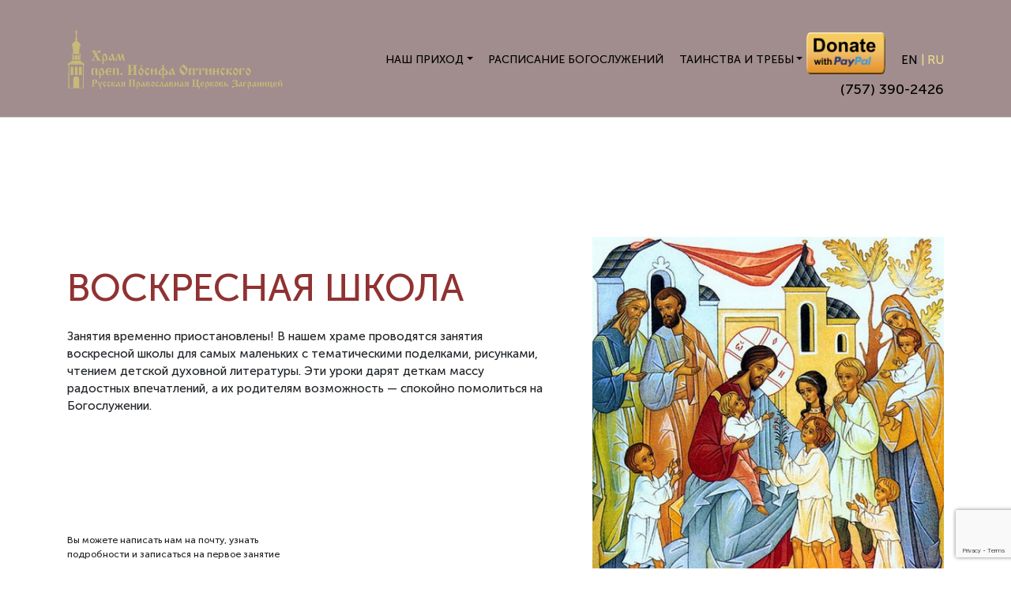

--- FILE ---
content_type: text/html; charset=UTF-8
request_url: https://russianchurchvb.org/voskresnaya-shkola/
body_size: 54470
content:
<!DOCTYPE html>
<html lang="ru-RU">
<head>
    <meta charset="UTF-8">
    <meta name="viewport" content="width=device-width, initial-scale=1">
    <meta http-equiv="X-UA-Compatible" content="IE=edge">
    <link rel="profile" href="http://gmpg.org/xfn/11">
<title>ВОСКРЕСНАЯ ШКОЛА &#8211; St. Joseph of Optina</title>
<meta name='robots' content='max-image-preview:large' />
<link rel="alternate" hreflang="ru" href="https://russianchurchvb.org/voskresnaya-shkola/" />
<link rel="alternate" hreflang="en" href="https://russianchurchvb.org/en/voskresnaya-shkola/" />
<link rel="alternate" hreflang="x-default" href="https://russianchurchvb.org/voskresnaya-shkola/" />
<link rel='dns-prefetch' href='//static.addtoany.com' />
<link rel="alternate" type="application/rss+xml" title="St. Joseph of Optina &raquo; Лента" href="https://russianchurchvb.org/feed/" />
<link rel="alternate" type="application/rss+xml" title="St. Joseph of Optina &raquo; Лента комментариев" href="https://russianchurchvb.org/comments/feed/" />
<script type="text/javascript">
window._wpemojiSettings = {"baseUrl":"https:\/\/s.w.org\/images\/core\/emoji\/14.0.0\/72x72\/","ext":".png","svgUrl":"https:\/\/s.w.org\/images\/core\/emoji\/14.0.0\/svg\/","svgExt":".svg","source":{"concatemoji":"https:\/\/russianchurchvb.org\/wp-includes\/js\/wp-emoji-release.min.js?ver=6.2.8"}};
/*! This file is auto-generated */
!function(e,a,t){var n,r,o,i=a.createElement("canvas"),p=i.getContext&&i.getContext("2d");function s(e,t){p.clearRect(0,0,i.width,i.height),p.fillText(e,0,0);e=i.toDataURL();return p.clearRect(0,0,i.width,i.height),p.fillText(t,0,0),e===i.toDataURL()}function c(e){var t=a.createElement("script");t.src=e,t.defer=t.type="text/javascript",a.getElementsByTagName("head")[0].appendChild(t)}for(o=Array("flag","emoji"),t.supports={everything:!0,everythingExceptFlag:!0},r=0;r<o.length;r++)t.supports[o[r]]=function(e){if(p&&p.fillText)switch(p.textBaseline="top",p.font="600 32px Arial",e){case"flag":return s("\ud83c\udff3\ufe0f\u200d\u26a7\ufe0f","\ud83c\udff3\ufe0f\u200b\u26a7\ufe0f")?!1:!s("\ud83c\uddfa\ud83c\uddf3","\ud83c\uddfa\u200b\ud83c\uddf3")&&!s("\ud83c\udff4\udb40\udc67\udb40\udc62\udb40\udc65\udb40\udc6e\udb40\udc67\udb40\udc7f","\ud83c\udff4\u200b\udb40\udc67\u200b\udb40\udc62\u200b\udb40\udc65\u200b\udb40\udc6e\u200b\udb40\udc67\u200b\udb40\udc7f");case"emoji":return!s("\ud83e\udef1\ud83c\udffb\u200d\ud83e\udef2\ud83c\udfff","\ud83e\udef1\ud83c\udffb\u200b\ud83e\udef2\ud83c\udfff")}return!1}(o[r]),t.supports.everything=t.supports.everything&&t.supports[o[r]],"flag"!==o[r]&&(t.supports.everythingExceptFlag=t.supports.everythingExceptFlag&&t.supports[o[r]]);t.supports.everythingExceptFlag=t.supports.everythingExceptFlag&&!t.supports.flag,t.DOMReady=!1,t.readyCallback=function(){t.DOMReady=!0},t.supports.everything||(n=function(){t.readyCallback()},a.addEventListener?(a.addEventListener("DOMContentLoaded",n,!1),e.addEventListener("load",n,!1)):(e.attachEvent("onload",n),a.attachEvent("onreadystatechange",function(){"complete"===a.readyState&&t.readyCallback()})),(e=t.source||{}).concatemoji?c(e.concatemoji):e.wpemoji&&e.twemoji&&(c(e.twemoji),c(e.wpemoji)))}(window,document,window._wpemojiSettings);
</script>
<style type="text/css">
img.wp-smiley,
img.emoji {
	display: inline !important;
	border: none !important;
	box-shadow: none !important;
	height: 1em !important;
	width: 1em !important;
	margin: 0 0.07em !important;
	vertical-align: -0.1em !important;
	background: none !important;
	padding: 0 !important;
}
</style>
	<link rel='stylesheet' id='wp-block-library-css' href='https://russianchurchvb.org/wp-includes/css/dist/block-library/style.min.css?ver=6.2.8' type='text/css' media='all' />
<link rel='stylesheet' id='classic-theme-styles-css' href='https://russianchurchvb.org/wp-includes/css/classic-themes.min.css?ver=6.2.8' type='text/css' media='all' />
<style id='global-styles-inline-css' type='text/css'>
body{--wp--preset--color--black: #000000;--wp--preset--color--cyan-bluish-gray: #abb8c3;--wp--preset--color--white: #ffffff;--wp--preset--color--pale-pink: #f78da7;--wp--preset--color--vivid-red: #cf2e2e;--wp--preset--color--luminous-vivid-orange: #ff6900;--wp--preset--color--luminous-vivid-amber: #fcb900;--wp--preset--color--light-green-cyan: #7bdcb5;--wp--preset--color--vivid-green-cyan: #00d084;--wp--preset--color--pale-cyan-blue: #8ed1fc;--wp--preset--color--vivid-cyan-blue: #0693e3;--wp--preset--color--vivid-purple: #9b51e0;--wp--preset--gradient--vivid-cyan-blue-to-vivid-purple: linear-gradient(135deg,rgba(6,147,227,1) 0%,rgb(155,81,224) 100%);--wp--preset--gradient--light-green-cyan-to-vivid-green-cyan: linear-gradient(135deg,rgb(122,220,180) 0%,rgb(0,208,130) 100%);--wp--preset--gradient--luminous-vivid-amber-to-luminous-vivid-orange: linear-gradient(135deg,rgba(252,185,0,1) 0%,rgba(255,105,0,1) 100%);--wp--preset--gradient--luminous-vivid-orange-to-vivid-red: linear-gradient(135deg,rgba(255,105,0,1) 0%,rgb(207,46,46) 100%);--wp--preset--gradient--very-light-gray-to-cyan-bluish-gray: linear-gradient(135deg,rgb(238,238,238) 0%,rgb(169,184,195) 100%);--wp--preset--gradient--cool-to-warm-spectrum: linear-gradient(135deg,rgb(74,234,220) 0%,rgb(151,120,209) 20%,rgb(207,42,186) 40%,rgb(238,44,130) 60%,rgb(251,105,98) 80%,rgb(254,248,76) 100%);--wp--preset--gradient--blush-light-purple: linear-gradient(135deg,rgb(255,206,236) 0%,rgb(152,150,240) 100%);--wp--preset--gradient--blush-bordeaux: linear-gradient(135deg,rgb(254,205,165) 0%,rgb(254,45,45) 50%,rgb(107,0,62) 100%);--wp--preset--gradient--luminous-dusk: linear-gradient(135deg,rgb(255,203,112) 0%,rgb(199,81,192) 50%,rgb(65,88,208) 100%);--wp--preset--gradient--pale-ocean: linear-gradient(135deg,rgb(255,245,203) 0%,rgb(182,227,212) 50%,rgb(51,167,181) 100%);--wp--preset--gradient--electric-grass: linear-gradient(135deg,rgb(202,248,128) 0%,rgb(113,206,126) 100%);--wp--preset--gradient--midnight: linear-gradient(135deg,rgb(2,3,129) 0%,rgb(40,116,252) 100%);--wp--preset--duotone--dark-grayscale: url('#wp-duotone-dark-grayscale');--wp--preset--duotone--grayscale: url('#wp-duotone-grayscale');--wp--preset--duotone--purple-yellow: url('#wp-duotone-purple-yellow');--wp--preset--duotone--blue-red: url('#wp-duotone-blue-red');--wp--preset--duotone--midnight: url('#wp-duotone-midnight');--wp--preset--duotone--magenta-yellow: url('#wp-duotone-magenta-yellow');--wp--preset--duotone--purple-green: url('#wp-duotone-purple-green');--wp--preset--duotone--blue-orange: url('#wp-duotone-blue-orange');--wp--preset--font-size--small: 13px;--wp--preset--font-size--medium: 20px;--wp--preset--font-size--large: 36px;--wp--preset--font-size--x-large: 42px;--wp--preset--spacing--20: 0.44rem;--wp--preset--spacing--30: 0.67rem;--wp--preset--spacing--40: 1rem;--wp--preset--spacing--50: 1.5rem;--wp--preset--spacing--60: 2.25rem;--wp--preset--spacing--70: 3.38rem;--wp--preset--spacing--80: 5.06rem;--wp--preset--shadow--natural: 6px 6px 9px rgba(0, 0, 0, 0.2);--wp--preset--shadow--deep: 12px 12px 50px rgba(0, 0, 0, 0.4);--wp--preset--shadow--sharp: 6px 6px 0px rgba(0, 0, 0, 0.2);--wp--preset--shadow--outlined: 6px 6px 0px -3px rgba(255, 255, 255, 1), 6px 6px rgba(0, 0, 0, 1);--wp--preset--shadow--crisp: 6px 6px 0px rgba(0, 0, 0, 1);}:where(.is-layout-flex){gap: 0.5em;}body .is-layout-flow > .alignleft{float: left;margin-inline-start: 0;margin-inline-end: 2em;}body .is-layout-flow > .alignright{float: right;margin-inline-start: 2em;margin-inline-end: 0;}body .is-layout-flow > .aligncenter{margin-left: auto !important;margin-right: auto !important;}body .is-layout-constrained > .alignleft{float: left;margin-inline-start: 0;margin-inline-end: 2em;}body .is-layout-constrained > .alignright{float: right;margin-inline-start: 2em;margin-inline-end: 0;}body .is-layout-constrained > .aligncenter{margin-left: auto !important;margin-right: auto !important;}body .is-layout-constrained > :where(:not(.alignleft):not(.alignright):not(.alignfull)){max-width: var(--wp--style--global--content-size);margin-left: auto !important;margin-right: auto !important;}body .is-layout-constrained > .alignwide{max-width: var(--wp--style--global--wide-size);}body .is-layout-flex{display: flex;}body .is-layout-flex{flex-wrap: wrap;align-items: center;}body .is-layout-flex > *{margin: 0;}:where(.wp-block-columns.is-layout-flex){gap: 2em;}.has-black-color{color: var(--wp--preset--color--black) !important;}.has-cyan-bluish-gray-color{color: var(--wp--preset--color--cyan-bluish-gray) !important;}.has-white-color{color: var(--wp--preset--color--white) !important;}.has-pale-pink-color{color: var(--wp--preset--color--pale-pink) !important;}.has-vivid-red-color{color: var(--wp--preset--color--vivid-red) !important;}.has-luminous-vivid-orange-color{color: var(--wp--preset--color--luminous-vivid-orange) !important;}.has-luminous-vivid-amber-color{color: var(--wp--preset--color--luminous-vivid-amber) !important;}.has-light-green-cyan-color{color: var(--wp--preset--color--light-green-cyan) !important;}.has-vivid-green-cyan-color{color: var(--wp--preset--color--vivid-green-cyan) !important;}.has-pale-cyan-blue-color{color: var(--wp--preset--color--pale-cyan-blue) !important;}.has-vivid-cyan-blue-color{color: var(--wp--preset--color--vivid-cyan-blue) !important;}.has-vivid-purple-color{color: var(--wp--preset--color--vivid-purple) !important;}.has-black-background-color{background-color: var(--wp--preset--color--black) !important;}.has-cyan-bluish-gray-background-color{background-color: var(--wp--preset--color--cyan-bluish-gray) !important;}.has-white-background-color{background-color: var(--wp--preset--color--white) !important;}.has-pale-pink-background-color{background-color: var(--wp--preset--color--pale-pink) !important;}.has-vivid-red-background-color{background-color: var(--wp--preset--color--vivid-red) !important;}.has-luminous-vivid-orange-background-color{background-color: var(--wp--preset--color--luminous-vivid-orange) !important;}.has-luminous-vivid-amber-background-color{background-color: var(--wp--preset--color--luminous-vivid-amber) !important;}.has-light-green-cyan-background-color{background-color: var(--wp--preset--color--light-green-cyan) !important;}.has-vivid-green-cyan-background-color{background-color: var(--wp--preset--color--vivid-green-cyan) !important;}.has-pale-cyan-blue-background-color{background-color: var(--wp--preset--color--pale-cyan-blue) !important;}.has-vivid-cyan-blue-background-color{background-color: var(--wp--preset--color--vivid-cyan-blue) !important;}.has-vivid-purple-background-color{background-color: var(--wp--preset--color--vivid-purple) !important;}.has-black-border-color{border-color: var(--wp--preset--color--black) !important;}.has-cyan-bluish-gray-border-color{border-color: var(--wp--preset--color--cyan-bluish-gray) !important;}.has-white-border-color{border-color: var(--wp--preset--color--white) !important;}.has-pale-pink-border-color{border-color: var(--wp--preset--color--pale-pink) !important;}.has-vivid-red-border-color{border-color: var(--wp--preset--color--vivid-red) !important;}.has-luminous-vivid-orange-border-color{border-color: var(--wp--preset--color--luminous-vivid-orange) !important;}.has-luminous-vivid-amber-border-color{border-color: var(--wp--preset--color--luminous-vivid-amber) !important;}.has-light-green-cyan-border-color{border-color: var(--wp--preset--color--light-green-cyan) !important;}.has-vivid-green-cyan-border-color{border-color: var(--wp--preset--color--vivid-green-cyan) !important;}.has-pale-cyan-blue-border-color{border-color: var(--wp--preset--color--pale-cyan-blue) !important;}.has-vivid-cyan-blue-border-color{border-color: var(--wp--preset--color--vivid-cyan-blue) !important;}.has-vivid-purple-border-color{border-color: var(--wp--preset--color--vivid-purple) !important;}.has-vivid-cyan-blue-to-vivid-purple-gradient-background{background: var(--wp--preset--gradient--vivid-cyan-blue-to-vivid-purple) !important;}.has-light-green-cyan-to-vivid-green-cyan-gradient-background{background: var(--wp--preset--gradient--light-green-cyan-to-vivid-green-cyan) !important;}.has-luminous-vivid-amber-to-luminous-vivid-orange-gradient-background{background: var(--wp--preset--gradient--luminous-vivid-amber-to-luminous-vivid-orange) !important;}.has-luminous-vivid-orange-to-vivid-red-gradient-background{background: var(--wp--preset--gradient--luminous-vivid-orange-to-vivid-red) !important;}.has-very-light-gray-to-cyan-bluish-gray-gradient-background{background: var(--wp--preset--gradient--very-light-gray-to-cyan-bluish-gray) !important;}.has-cool-to-warm-spectrum-gradient-background{background: var(--wp--preset--gradient--cool-to-warm-spectrum) !important;}.has-blush-light-purple-gradient-background{background: var(--wp--preset--gradient--blush-light-purple) !important;}.has-blush-bordeaux-gradient-background{background: var(--wp--preset--gradient--blush-bordeaux) !important;}.has-luminous-dusk-gradient-background{background: var(--wp--preset--gradient--luminous-dusk) !important;}.has-pale-ocean-gradient-background{background: var(--wp--preset--gradient--pale-ocean) !important;}.has-electric-grass-gradient-background{background: var(--wp--preset--gradient--electric-grass) !important;}.has-midnight-gradient-background{background: var(--wp--preset--gradient--midnight) !important;}.has-small-font-size{font-size: var(--wp--preset--font-size--small) !important;}.has-medium-font-size{font-size: var(--wp--preset--font-size--medium) !important;}.has-large-font-size{font-size: var(--wp--preset--font-size--large) !important;}.has-x-large-font-size{font-size: var(--wp--preset--font-size--x-large) !important;}
.wp-block-navigation a:where(:not(.wp-element-button)){color: inherit;}
:where(.wp-block-columns.is-layout-flex){gap: 2em;}
.wp-block-pullquote{font-size: 1.5em;line-height: 1.6;}
</style>
<link rel='stylesheet' id='pb_animate-css' href='https://russianchurchvb.org/wp-content/plugins/ays-popup-box/public/css/animate.css?ver=4.2.2' type='text/css' media='all' />
<link rel='stylesheet' id='contact-form-7-css' href='https://russianchurchvb.org/wp-content/plugins/contact-form-7/includes/css/styles.css?ver=5.8.5' type='text/css' media='all' />
<link rel='stylesheet' id='events_calendar_google-css' href='https://russianchurchvb.org/wp-content/plugins/events-calendar-for-google/public/css/events-calendar-for-google-public.css?ver=2.1.0' type='text/css' media='all' />
<link rel='stylesheet' id='gc_font_style-css' href='https://russianchurchvb.org/wp-content/plugins/events-calendar-for-google/public/css/events-fontawesome.css?ver=2.1.0' type='text/css' media='all' />
<link rel='stylesheet' id='fancybox-for-wp-css' href='https://russianchurchvb.org/wp-content/plugins/fancybox-for-wordpress/assets/css/fancybox.css?ver=1.3.4' type='text/css' media='all' />
<link rel='stylesheet' id='sfwppa-public-style-css' href='https://russianchurchvb.org/wp-content/plugins/styles-for-wp-pagenavi-addon/assets/css/sfwppa-style.css?ver=1.2.1' type='text/css' media='all' />
<link rel='stylesheet' id='wpml-legacy-horizontal-list-0-css' href='https://russianchurchvb.org/wp-content/plugins/sitepress-multilingual-cms/templates/language-switchers/legacy-list-horizontal/style.min.css?ver=1' type='text/css' media='all' />
<link rel='stylesheet' id='OCCF7RS-style-css-css' href='https://russianchurchvb.org/wp-content/plugins/range-slider-for-contact-form-7/includes/css/style.css?ver=2.0.0' type='text/css' media='all' />
<link rel='stylesheet' id='OCCF7RS-jquery-ui-css-css' href='https://russianchurchvb.org/wp-content/plugins/range-slider-for-contact-form-7/includes/js/jquery-ui.min.css?ver=2.0.0' type='text/css' media='all' />
<link rel='stylesheet' id='OCCF7RS-jquery-ui-slider-pips-css-css' href='https://russianchurchvb.org/wp-content/plugins/range-slider-for-contact-form-7/includes/js/jquery-ui-slider-pips.css?ver=2.0.0' type='text/css' media='all' />
<link rel='stylesheet' id='cms-navigation-style-base-css' href='https://russianchurchvb.org/wp-content/plugins/wpml-cms-nav/res/css/cms-navigation-base.css?ver=1.5.5' type='text/css' media='screen' />
<link rel='stylesheet' id='cms-navigation-style-css' href='https://russianchurchvb.org/wp-content/plugins/wpml-cms-nav/res/css/cms-navigation.css?ver=1.5.5' type='text/css' media='screen' />
<link rel='stylesheet' id='wp-bootstrap-starter-bootstrap-css-css' href='https://russianchurchvb.org/wp-content/themes/church-theme/inc/assets/css/bootstrap.css?ver=6.2.8' type='text/css' media='all' />
<link rel='stylesheet' id='wp-bootstrap-starter-fontawesome-cdn-css' href='https://russianchurchvb.org/wp-content/themes/church-theme/inc/assets/css/fontawesome.min.css?ver=6.2.8' type='text/css' media='all' />
<link rel='stylesheet' id='wp-bootstrap-starter-style-css' href='https://russianchurchvb.org/wp-content/themes/church-theme/style.css?ver=6.2.8' type='text/css' media='all' />
<link rel='stylesheet' id='wp-pagenavi-css' href='https://russianchurchvb.org/wp-content/plugins/wp-pagenavi/pagenavi-css.css?ver=2.70' type='text/css' media='all' />
<link rel='stylesheet' id='addtoany-css' href='https://russianchurchvb.org/wp-content/plugins/add-to-any/addtoany.min.css?ver=1.16' type='text/css' media='all' />
<link rel='stylesheet' id='cf7cf-style-css' href='https://russianchurchvb.org/wp-content/plugins/cf7-conditional-fields/style.css?ver=2.4.7' type='text/css' media='all' />
<script type='text/javascript' id='addtoany-core-js-before'>
window.a2a_config=window.a2a_config||{};a2a_config.callbacks=[];a2a_config.overlays=[];a2a_config.templates={};a2a_localize = {
	Share: "Отправить",
	Save: "Сохранить",
	Subscribe: "Подписаться",
	Email: "E-mail",
	Bookmark: "В закладки!",
	ShowAll: "Показать все",
	ShowLess: "Показать остальное",
	FindServices: "Найти сервис(ы)",
	FindAnyServiceToAddTo: "Найти сервис и добавить",
	PoweredBy: "Работает на",
	ShareViaEmail: "Поделиться по электронной почте",
	SubscribeViaEmail: "Подписаться по электронной почте",
	BookmarkInYourBrowser: "Добавить в закладки",
	BookmarkInstructions: "Нажмите Ctrl+D или \u2318+D, чтобы добавить страницу в закладки",
	AddToYourFavorites: "Добавить в Избранное",
	SendFromWebOrProgram: "Отправлять с любого email-адреса или email-программы",
	EmailProgram: "Почтовая программа",
	More: "Подробнее&#8230;",
	ThanksForSharing: "Спасибо, что поделились!",
	ThanksForFollowing: "Спасибо за подписку!"
};

a2a_config.icon_color="#c7b978";
</script>
<script type='text/javascript' defer src='https://static.addtoany.com/menu/page.js' id='addtoany-core-js'></script>
<script type='text/javascript' src='https://russianchurchvb.org/wp-includes/js/jquery/jquery.min.js?ver=3.6.4' id='jquery-core-js'></script>
<script type='text/javascript' src='https://russianchurchvb.org/wp-includes/js/jquery/jquery-migrate.min.js?ver=3.4.0' id='jquery-migrate-js'></script>
<script type='text/javascript' defer src='https://russianchurchvb.org/wp-content/plugins/add-to-any/addtoany.min.js?ver=1.1' id='addtoany-jquery-js'></script>
<script type='text/javascript' id='ays-pb-js-extra'>
/* <![CDATA[ */
var pbLocalizeObj = {"seconds":"seconds","thisWillClose":"This will close in","icons":{"close_icon":"<svg class=\"ays_pb_material_close_icon\" xmlns=\"https:\/\/www.w3.org\/2000\/svg\" height=\"36px\" viewBox=\"0 0 24 24\" width=\"36px\" fill=\"#000000\" alt=\"Pop-up Close\"><path d=\"M0 0h24v24H0z\" fill=\"none\"\/><path d=\"M19 6.41L17.59 5 12 10.59 6.41 5 5 6.41 10.59 12 5 17.59 6.41 19 12 13.41 17.59 19 19 17.59 13.41 12z\"\/><\/svg>","close_circle_icon":"<svg class=\"ays_pb_material_close_circle_icon\" xmlns=\"https:\/\/www.w3.org\/2000\/svg\" height=\"24\" viewBox=\"0 0 24 24\" width=\"36\" alt=\"Pop-up Close\"><path d=\"M0 0h24v24H0z\" fill=\"none\"\/><path d=\"M12 2C6.47 2 2 6.47 2 12s4.47 10 10 10 10-4.47 10-10S17.53 2 12 2zm5 13.59L15.59 17 12 13.41 8.41 17 7 15.59 10.59 12 7 8.41 8.41 7 12 10.59 15.59 7 17 8.41 13.41 12 17 15.59z\"\/><\/svg>","volume_up_icon":"<svg class=\"ays_pb_fa_volume\" xmlns=\"https:\/\/www.w3.org\/2000\/svg\" height=\"24\" viewBox=\"0 0 24 24\" width=\"36\"><path d=\"M0 0h24v24H0z\" fill=\"none\"\/><path d=\"M3 9v6h4l5 5V4L7 9H3zm13.5 3c0-1.77-1.02-3.29-2.5-4.03v8.05c1.48-.73 2.5-2.25 2.5-4.02zM14 3.23v2.06c2.89.86 5 3.54 5 6.71s-2.11 5.85-5 6.71v2.06c4.01-.91 7-4.49 7-8.77s-2.99-7.86-7-8.77z\"\/><\/svg>","volume_mute_icon":"<svg xmlns=\"https:\/\/www.w3.org\/2000\/svg\" height=\"24\" viewBox=\"0 0 24 24\" width=\"24\"><path d=\"M0 0h24v24H0z\" fill=\"none\"\/><path d=\"M7 9v6h4l5 5V4l-5 5H7z\"\/><\/svg>"}};
/* ]]> */
</script>
<script type='text/javascript' src='https://russianchurchvb.org/wp-content/plugins/ays-popup-box/public/js/ays-pb-public.js?ver=4.2.2' id='ays-pb-js'></script>
<script type='text/javascript' id='cf7pp-redirect_method-js-extra'>
/* <![CDATA[ */
var ajax_object_cf7pp = {"ajax_url":"https:\/\/russianchurchvb.org\/wp-admin\/admin-ajax.php","forms":"[\"4069|paypal\",\"4063|paypal\",\"3169|paypal\",\"1366|paypal\",\"1162|paypal\",\"386|paypal\",\"1164|paypal\",\"114|paypal\",\"1148|paypal\",\"98|paypal\"]","path_paypal":"https:\/\/russianchurchvb.org\/?cf7pp_paypal_redirect=","path_stripe":"https:\/\/russianchurchvb.org\/?cf7pp_stripe_redirect=","method":"1"};
/* ]]> */
</script>
<script type='text/javascript' src='https://russianchurchvb.org/wp-content/plugins/contact-form-7-paypal-add-on-pro/assets/js/redirect_method.js?ver=3.4.7' id='cf7pp-redirect_method-js'></script>
<script type='text/javascript' src='https://russianchurchvb.org/wp-content/plugins/events-calendar-for-google/public/js/events-calendar-for-google-public.js?ver=2.1.0' id='public-event-js-js'></script>
<script type='text/javascript' src='https://russianchurchvb.org/wp-content/plugins/fancybox-for-wordpress/assets/js/purify.min.js?ver=1.3.4' id='purify-js'></script>
<script type='text/javascript' src='https://russianchurchvb.org/wp-content/plugins/fancybox-for-wordpress/assets/js/jquery.fancybox.js?ver=1.3.4' id='fancybox-for-wp-js'></script>
<script type='text/javascript' src='https://russianchurchvb.org/wp-content/plugins/range-slider-for-contact-form-7/includes/js/front.js?ver=2.0.0' id='OCCF7RS-front-js-js'></script>
<script type='text/javascript' src='https://russianchurchvb.org/wp-content/plugins/range-slider-for-contact-form-7/includes/js/jquery-ui.min.js?ver=2.0.0' id='OCCF7RS-jquery-ui-js-js'></script>
<script type='text/javascript' src='https://russianchurchvb.org/wp-content/plugins/range-slider-for-contact-form-7/includes/js/jquery-ui-slider-pips.js?ver=2.0.0' id='OCCF7RS-jquery-ui-slider-pips-js-js'></script>
<!--[if lt IE 9]>
<script type='text/javascript' src='https://russianchurchvb.org/wp-content/themes/church-theme/inc/assets/js/html5.js?ver=3.7.0' id='html5hiv-js'></script>
<![endif]-->
<link rel="https://api.w.org/" href="https://russianchurchvb.org/wp-json/" /><link rel="alternate" type="application/json" href="https://russianchurchvb.org/wp-json/wp/v2/pages/20" /><link rel="EditURI" type="application/rsd+xml" title="RSD" href="https://russianchurchvb.org/xmlrpc.php?rsd" />
<link rel="wlwmanifest" type="application/wlwmanifest+xml" href="https://russianchurchvb.org/wp-includes/wlwmanifest.xml" />
<meta name="generator" content="WordPress 6.2.8" />
<link rel="canonical" href="https://russianchurchvb.org/voskresnaya-shkola/" />
<link rel='shortlink' href='https://russianchurchvb.org/?p=20' />
<link rel="alternate" type="application/json+oembed" href="https://russianchurchvb.org/wp-json/oembed/1.0/embed?url=https%3A%2F%2Frussianchurchvb.org%2Fvoskresnaya-shkola%2F" />
<link rel="alternate" type="text/xml+oembed" href="https://russianchurchvb.org/wp-json/oembed/1.0/embed?url=https%3A%2F%2Frussianchurchvb.org%2Fvoskresnaya-shkola%2F&#038;format=xml" />
<meta name="generator" content="WPML ver:4.6.9 stt:1,45;" />

<!-- Fancybox for WordPress v3.3.5 -->
<style type="text/css">
	.fancybox-slide--image .fancybox-content{background-color: #FFFFFF}div.fancybox-caption{display:none !important;}
	
	img.fancybox-image{border-width:10px;border-color:#FFFFFF;border-style:solid;}
	div.fancybox-bg{background-color:rgba(102,102,102,0.3);opacity:1 !important;}div.fancybox-content{border-color:#FFFFFF}
	div#fancybox-title{background-color:#FFFFFF}
	div.fancybox-content{background-color:#FFFFFF}
	div#fancybox-title-inside{color:#333333}
	
	
	
	div.fancybox-caption p.caption-title{display:inline-block}
	div.fancybox-caption p.caption-title{font-size:14px}
	div.fancybox-caption p.caption-title{color:#333333}
	div.fancybox-caption {color:#333333}div.fancybox-caption p.caption-title {background:#fff; width:auto;padding:10px 30px;}div.fancybox-content p.caption-title{color:#333333;margin: 0;padding: 5px 0;}
</style><script type="text/javascript">
	jQuery(function () {

		var mobileOnly = false;
		
		if (mobileOnly) {
			return;
		}

		jQuery.fn.getTitle = function () { // Copy the title of every IMG tag and add it to its parent A so that fancybox can show titles
			var arr = jQuery("a[data-fancybox]");
									jQuery.each(arr, function() {
										var title = jQuery(this).children("img").attr("title");
										var caption = jQuery(this).next("figcaption").html();
                                        if(caption && title){jQuery(this).attr("title",title+" " + caption)}else if(title){ jQuery(this).attr("title",title);}else if(caption){jQuery(this).attr("title",caption);}
									});			}

		// Supported file extensions

				var thumbnails = jQuery("a:has(img)").not(".nolightbox").not('.envira-gallery-link').not('.ngg-simplelightbox').filter(function () {
			return /\.(jpe?g|png|gif|mp4|webp|bmp|pdf)(\?[^/]*)*$/i.test(jQuery(this).attr('href'))
		});
		

		// Add data-type iframe for links that are not images or videos.
		var iframeLinks = jQuery('.fancyboxforwp').filter(function () {
			return !/\.(jpe?g|png|gif|mp4|webp|bmp|pdf)(\?[^/]*)*$/i.test(jQuery(this).attr('href'))
		}).filter(function () {
			return !/vimeo|youtube/i.test(jQuery(this).attr('href'))
		});
		iframeLinks.attr({"data-type": "iframe"}).getTitle();

				// Gallery All
		thumbnails.addClass("fancyboxforwp").attr("data-fancybox", "gallery").getTitle();
		iframeLinks.attr({"data-fancybox": "gallery"}).getTitle();

		// Gallery type NONE
		
		// Call fancybox and apply it on any link with a rel atribute that starts with "fancybox", with the options set on the admin panel
		jQuery("a.fancyboxforwp").fancyboxforwp({
			loop: false,
			smallBtn: false,
			zoomOpacity: "auto",
			animationEffect: "fade",
			animationDuration: 500,
			transitionEffect: "fade",
			transitionDuration: "300",
			overlayShow: true,
			overlayOpacity: "0.3",
			titleShow: true,
			titlePosition: "inside",
			keyboard: true,
			showCloseButton: false,
			arrows: true,
			clickContent:false,
			clickSlide: "close",
			mobile: {
				clickContent: function (current, event) {
					return current.type === "image" ? "toggleControls" : false;
				},
				clickSlide: function (current, event) {
					return current.type === "image" ? "close" : "close";
				},
			},
			wheel: false,
			toolbar: true,
			preventCaptionOverlap: true,
			onInit: function() { },			onDeactivate
	: function() { },		beforeClose: function() { },			afterShow: function(instance) { jQuery( ".fancybox-image" ).on("click", function( ){ ( instance.isScaledDown() ) ? instance.scaleToActual() : instance.scaleToFit() }) },				afterClose: function() { },					caption : function( instance, item ) {var title ="";if("undefined" != typeof jQuery(this).context ){var title = jQuery(this).context.title;} else { var title = ("undefined" != typeof jQuery(this).attr("title")) ? jQuery(this).attr("title") : false;}var caption = jQuery(this).data('caption') || '';if ( item.type === 'image' && title.length ) {caption = (caption.length ? caption + '<br />' : '') + '<p class="caption-title">'+title+'</p>' ;}return caption;},
		afterLoad : function( instance, current ) {current.$content.append('<div class=\"fancybox-custom-caption inside-caption\" style=\" position: absolute;left:0;right:0;color:#000;margin:0 auto;bottom:0;text-align:center;background-color:#FFFFFF \">' + current.opts.caption + '</div>');},
			})
		;

			})
</script>
<!-- END Fancybox for WordPress -->
<link rel="pingback" href="https://russianchurchvb.org/xmlrpc.php">    <style type="text/css">
        #page-sub-header { background: #fff; }
    </style>
    <style type="text/css">.recentcomments a{display:inline !important;padding:0 !important;margin:0 !important;}</style><style type="text/css">

		/************************************************************
						Style-2
		************************************************************/
		.sfwppa-navi-style.sfwppa-style-2 span.sfwppa-pages,
		.sfwppa-navi-style.sfwppa-style-2 .nav-links .prev,
		.sfwppa-navi-style.sfwppa-style-2 .nav-links .next,
		.sfwppa-navi-style.sfwppa-style-2 .wp-pagenavi .current{border:0px ; color:#000000 ;font-size: 12px;}
		
		.sfwppa-navi-style.sfwppa-style-2 .nav-links .prev:hover,
		.sfwppa-navi-style.sfwppa-style-2 .nav-links .next:hover{color:#ffffff}
		
		.sfwppa-navi-style.sfwppa-style-2 .sfwppa-link,
		.sfwppa-navi-style.sfwppa-style-2 a.sfwppa-pages,	
		.sfwppa-navi-style.sfwppa-style-2 .nav-links a.page-numbers,
		.sfwppa-navi-style.sfwppa-style-2 .sfwppa-current-page,
		.sfwppa-navi-style.sfwppa-style-2 .nav-links .current,		
		.sfwppa-navi-style.sfwppa-style-2 span.sfwppa-pages.sfwppa-extend,
		.sfwppa-navi-style.sfwppa-style-2 .page-numbers.dots,
		.sfwppa-navi-style.sfwppa-style-2 .wp-pagenavi .current{font-size: 12px; color:#000000; display:inline-block; border: 1px solid #dd8500}
		
		.sfwppa-navi-style.sfwppa-style-2 .nav-links .current,
		.sfwppa-navi-style.sfwppa-style-2 .wp-pagenavi .current{ background: #ddaa5d; color:#ffffff;  border-right: 1px solid #dd8500;}

		.sfwppa-navi-style.sfwppa-style-2 .nav-links a.page-numbers:hover,
		.sfwppa-navi-style.sfwppa-style-2 a.sfwppa-pages:hover,
		.sfwppa-navi-style.sfwppa-style-2 a.sfwppa-pages:hover{ background: #dd9d3b;  border: 1px solid #dd8500; color:#ffffff;}
		
		.sfwppa-navi-style.sfwppa-style-2 span.sfwppa-pages.sfwppa-extend:hover { background: #dd9d3b !important;  border: 1px solid #dd8500 !important; color:#ffffff !important;}
		
</style>
<link rel="icon" href="https://russianchurchvb.org/wp-content/uploads/2020/10/cropped-imgpsh_fullsize_anim-32x32.png" sizes="32x32" />
<link rel="icon" href="https://russianchurchvb.org/wp-content/uploads/2020/10/cropped-imgpsh_fullsize_anim-192x192.png" sizes="192x192" />
<link rel="apple-touch-icon" href="https://russianchurchvb.org/wp-content/uploads/2020/10/cropped-imgpsh_fullsize_anim-180x180.png" />
<meta name="msapplication-TileImage" content="https://russianchurchvb.org/wp-content/uploads/2020/10/cropped-imgpsh_fullsize_anim-270x270.png" />
<link href="https://use.fontawesome.com/releases/v5.0.13/css/all.css" rel="stylesheet">
</head>

<body class="page-template page-template-school-page page-template-school-page-php page page-id-20 sfwppa-navi-style sfwppa-style-2 group-blog">
<div id="page" class="site">
	<a class="skip-link screen-reader-text" href="#content">Skip to content</a>
    	<header id="masthead" class="site-header navbar-static-top navbar-light" role="banner">
        <div class="container">
        <div class="row">
        <div class="col-7 d-xl-none d-block">
                        <div class="phone-top">
        
    <a href="tel:7573902426">(757) 390-2426</a>
	<!-----section id="search-3" class="widget widget_search" style="padding:0px;margin:0px"><form role="search" method="get" class="search-form" action="/">
    <label>
        <input type="search" class="search-field form-control" placeholder="Search …" value="" name="s" title="Search for:">
    </label>
    <input type="submit" class="search-submit btn btn-default" value="Search">
</form>



</section----->
        </div>
        </div>
        <div class="col-5 d-xl-none d-block">
                    <div class="lang-top"><div class="lang_selector"></div><a href="https://russianchurchvb.org/en/voskresnaya-shkola/" class="lang_selector-link">EN</a> | <span  class="lang_selector-active">RU</span></div>
        </div>
    </div>
            <nav class="navbar navbar-expand-xl p-0">
                <div class="navbar-brand">
                    <!--                        <a class="site-title" href="https://russianchurchvb.org/">St. Joseph of Optina</a>

                    -->
                        <div class="logo-box">
        <a href="https://russianchurchvb.org">
    <?xml version="1.0" encoding="utf-8"?>
<!-- Generator: Adobe Illustrator 21.1.0, SVG Export Plug-In . SVG Version: 6.00 Build 0)  -->
<svg version="1.1" id="logo" xmlns="http://www.w3.org/2000/svg" xmlns:xlink="http://www.w3.org/1999/xlink" x="0px" y="0px"
	 viewBox="0 0 421 115" style="enable-background:new 0 0 421 115;" xml:space="preserve">
<path class="st0" d="M55.2,75.4H51c-0.3,1.7-0.4,3.2-0.4,4.5c0,1.2,0,2.4,0.1,3.4c0.1,1.1,0.2,2.1,0.3,3.2c0,0.3-0.1,0.5-0.2,0.7
	c-0.1,0.1-0.4,0.2-0.9,0.2h-1.6c-0.5,0-0.8-0.4-0.9-1.1c-0.1-0.7-0.2-2.8-0.2-6.3c0-2.5,0.1-4,0.2-4.6c0.1-0.6,0.4-0.9,0.9-0.9h8.9
	l0.5,0l0.4,0c0.4,0,0.7,0.1,0.7,0.4c0,0.1,0,0.2,0,0.4c-0.1,0.4-0.1,0.7-0.2,0.9c-0.1,0.9-0.2,1.6-0.2,1.9c0,0.3,0,0.9,0,1.9
	c0,1.3,0,2.3,0.1,3.1c0,0.7,0.2,2,0.4,3.7c0,0.3,0,0.5-0.1,0.6c-0.1,0.1-0.4,0.2-1,0.2H56c-0.5,0-0.8-0.4-0.9-1.1
	c-0.1-0.7-0.2-2.8-0.2-6.3c0-1.1,0-1.9,0-2.4C55,77.1,55.1,76.3,55.2,75.4L55.2,75.4z M64.4,85.4l0.1,0.9c0,0.3,0.1,0.9,0.1,2
	c0.1,1.1,0.1,1.9,0.1,2.5c0,1.4-0.2,2.4-0.5,2.9c-0.3,0.5-0.7,0.8-1.3,0.8c-0.4,0-0.6-0.1-0.6-0.3v-0.2c0-0.1,0-0.4,0-0.7
	c0-0.3,0-0.6,0-0.8v-0.8v-0.7v-0.6c0-0.3,0-0.7,0-1.1c0-0.4-0.1-0.8-0.1-1.3c-0.2-1.9-0.3-3.3-0.4-4.1c-0.1-0.9-0.1-1.7-0.1-2.4
	c0-2.2,0.7-4.2,2.1-5.9c1.2-1.4,2.2-2.1,3.1-2.1c1,0,2,0.9,3.1,2.6c1.2,1.9,1.9,4,1.9,6.1c0,1.7-0.4,3-1.1,4.1
	c-0.7,1-1.7,1.6-2.8,1.6c-0.7,0-1.4-0.2-2.1-0.7C65.2,86.6,64.7,86.1,64.4,85.4L64.4,85.4z M65.1,76.1c-0.4,0.6-0.7,1.3-0.9,2
	C64,78.7,64,79.5,64,80.4c0,1.6,0.4,3,1.3,4.2c0.7,1,1.5,1.5,2.2,1.5c0.4,0,0.7-0.1,0.9-0.4c0.4-0.4,0.6-1,0.6-1.8v-1
	c0-1.1-0.4-2.3-1.1-3.8C67,77.6,66.1,76.6,65.1,76.1z M86.2,75.7l0.7,0.9c-0.4,0.3-0.9,0.6-1.3,0.7c-0.4,0.2-0.9,0.3-1.2,0.3
	c-0.4,0-0.8-0.1-1.2-0.4c-0.4-0.3-0.8-0.6-1.1-1c-0.4-0.4-0.6-0.7-0.7-0.7C81,75.2,80.7,75,80.5,75c-0.9,0-1.5,0.7-1.8,2.1
	c-0.2,1-0.4,2.2-0.4,3.6c0.4-0.3,1-0.7,1.7-1c0.8-0.4,1.5-0.6,2-0.6c0.4,0,0.7,0.1,1.1,0.2c0.4,0.1,0.7,0.3,1.1,0.5
	c0.4,0.2,0.6,0.3,0.8,0.3c0.2,0,0.4,0,0.5-0.1c0.2-0.1,0.4-0.2,0.5-0.3l0.6,0.7c-0.3,0.4-0.6,0.6-0.8,0.8c-0.2,0.2-0.5,0.4-0.8,0.6
	c-0.3,0.2-0.6,0.4-0.8,0.5c-0.2,0.1-0.4,0.1-0.6,0.1c-0.3,0-0.5,0-0.7-0.1c-0.1-0.1-0.3-0.2-0.6-0.4c-0.3-0.2-0.6-0.4-0.9-0.5
	c-0.4-0.2-0.8-0.4-1.2-0.4c-0.4,0-0.8,0.1-1.2,0.3c-0.2,0.1-0.4,0.3-0.7,0.5c0,1.4,0.3,2.6,1,3.5c0.7,1,1.6,1.4,2.8,1.4
	c0.5,0,1.1-0.1,1.6-0.3c0.6-0.2,1.2-0.6,2-1.1l0.5,0.6c-0.6,0.6-1.3,1.1-2.1,1.5c-0.8,0.4-1.8,0.6-2.9,0.6c-1.7,0-3.1-0.4-4.3-1.2
	c-1.7-1.2-2.6-3-2.6-5.4v-0.9c0-1.5,0.5-2.9,1.4-4.3c1.1-1.6,2.6-2.5,4.6-2.5c0.9,0,1.7,0.2,2.6,0.5c0.4,0.2,1,0.5,1.6,0.9
	c0.4,0.3,0.7,0.5,1,0.5C85.8,75.9,86,75.8,86.2,75.7L86.2,75.7z M96.7,75.4h-4.2c-0.3,1.7-0.4,3.2-0.4,4.5c0,1.2,0,2.4,0.1,3.4
	c0.1,1.1,0.2,2.1,0.3,3.2c0,0.3-0.1,0.5-0.2,0.7c-0.1,0.1-0.4,0.2-0.9,0.2h-1.6c-0.5,0-0.8-0.4-0.9-1.1c-0.1-0.7-0.2-2.8-0.2-6.3
	c0-2.5,0.1-4,0.2-4.6c0.1-0.6,0.4-0.9,0.9-0.9h8.9l0.5,0l0.4,0c0.4,0,0.7,0.1,0.7,0.4c0,0.1,0,0.2,0,0.4c-0.1,0.4-0.1,0.7-0.2,0.9
	c-0.1,0.9-0.2,1.6-0.2,1.9c0,0.3,0,0.9,0,1.9c0,1.3,0,2.3,0.1,3.1c0,0.7,0.2,2,0.4,3.7c0,0.3,0,0.5-0.1,0.6c-0.1,0.1-0.4,0.2-1,0.2
	h-1.6c-0.5,0-0.8-0.4-0.9-1.1c-0.1-0.7-0.2-2.8-0.2-6.3c0-1.1,0-1.9,0-2.4C96.5,77,96.5,76.3,96.7,75.4L96.7,75.4z M103.5,85.6
	c0-0.8,0-1.3,0.1-1.4c0.1-0.2,0.3-0.2,0.6-0.2h0.9h1.2h0.3c0.2,0,0.4,0.2,0.4,0.4v1.3v1.3c0,0.2-0.1,0.4-0.4,0.4h-0.3h-1.2h-0.9
	c-0.3,0-0.5,0-0.6-0.1c0-0.1,0-0.3-0.1-0.6C103.5,86.2,103.5,85.9,103.5,85.6L103.5,85.6z M129.4,73.9l-6.1,7.5v4.8h1.9v1.2h-8.5
	v-1.2h2.3V69.1h-2.3v-1.2h8.5v1.2h-1.9v10.5l6.1-7.5v-3h-1.9v-1.2h8.5v1.2h-2.3v17.2h2.3v1.2h-8.5v-1.2h1.9V73.9L129.4,73.9z
	 M138.2,81.7c0-2.1,0.7-4.1,2-5.9c1.1-1.6,2.1-2.3,3-2.3c0.9,0,1.9,0.5,3,1.5c1.4,1.3,2.1,3,2.1,5.1c0,1.7-0.6,3.5-1.8,5.4
	c-1.2,1.9-2.3,2.8-3.2,2.8c-1,0-2.1-0.7-3.2-2.1C138.8,84.7,138.2,83.2,138.2,81.7L138.2,81.7z M141,76.6c-0.3,0.3-0.5,0.7-0.6,1.1
	c-0.2,0.4-0.2,0.8-0.2,1.1c0,1.2,0.4,2.5,1.2,3.7c1,1.6,2.2,2.3,3.7,2.3c0.2,0,0.4,0,0.5,0c0.2-0.3,0.3-0.6,0.4-1
	c0.1-0.4,0.1-0.7,0.1-1.1c0-1.5-0.4-2.9-1.3-4.1C143.7,77.5,142.5,76.7,141,76.6L141,76.6z M144.1,68c0.3,0,0.7,0.1,1.2,0.2
	c0.5,0.1,0.8,0.3,0.9,0.5c0.1,0.3-0.2,0.8-0.8,1.4c-0.4,0.4-0.8,0.7-1.3,1.1c-0.3,0.3-0.8,0.6-1.5,0.9c-0.7,0.4-1.1,0.5-1.3,0.5
	c-0.3,0-0.5,0-0.5-0.1c0-0.1,0-0.2,0.1-0.3c0-0.1,0.2-0.3,0.4-0.5c0.8-0.7,1.2-1.1,1.2-1.2c0.2-0.3,0.5-0.8,1-1.6
	C143.9,68.3,144.1,68,144.1,68L144.1,68z M158.9,82.8l0.9,0.7c-0.6,1.3-1.4,2.4-2.3,3.4c-0.9,0.9-1.6,1.4-2.2,1.4
	c-0.9,0-1.9-0.9-3-2.7c-1.1-1.8-1.7-3.4-1.7-5c0-1.6,0.6-3.2,1.7-4.9c1.1-1.6,2-2.3,2.8-2.3c0.4,0,1.2,0.3,2.5,1
	c1.3,0.6,1.9,1.2,1.9,1.6c0,0.2-0.3,0.5-0.8,1.1c-0.4,0.4-0.7,0.8-0.9,1.2c-0.1,0.2-0.2,0.4-0.3,0.4c-0.1,0-0.3-0.2-0.6-0.7
	c-0.4-0.4-0.7-0.8-1.1-1.1c-0.6-0.4-1.3-0.8-2.2-1c-0.2,0.4-0.3,0.8-0.4,1.3c-0.1,0.5-0.1,0.9-0.1,1.1c0,1.3,0.4,2.6,1.2,3.9
	c0.8,1.3,1.8,2.2,2.8,2.6c0.3-0.3,0.5-0.6,0.8-0.9c0.2-0.2,0.3-0.4,0.4-0.6L158.9,82.8L158.9,82.8z M165.7,79.9l4.7-2.8
	c0-1.2,0-1.9,0.1-2.2c0.1-0.3,0.4-0.4,0.8-0.4h2.5c0.2,0,0.4,0.1,0.4,0.4L174,76c-0.1,0.8-0.2,1.4-0.3,1.9c0,0.5-0.1,1.1-0.1,2
	c0,2.4,0.1,4.6,0.4,6.7c0,0.3,0,0.5-0.1,0.6c-0.1,0.1-0.5,0.2-1,0.2h-1.6c-0.4,0-0.7-0.5-0.8-1.6c-0.1-1-0.2-3.6-0.2-7.7l-4.6,2.8
	c0,0.8,0,1.6,0.1,2.3c0.1,0.8,0.2,1.9,0.4,3.2c0,0.3,0,0.5-0.1,0.6c-0.1,0.1-0.4,0.2-1,0.2h-1.7c-0.2,0-0.4,0-0.4-0.1
	c-0.2-0.1-0.4-0.5-0.4-1l-0.1-1.8c0-0.6,0-1.4-0.1-2.4c0-1-0.1-1.7-0.1-2.2c0-2.5,0.1-4,0.2-4.6c0.2-0.6,0.4-0.9,0.8-0.9h2.4
	c0.2,0,0.4,0.1,0.4,0.4L166,76c-0.1,0.7-0.2,1.3-0.2,1.8C165.7,78.4,165.7,79.1,165.7,79.9L165.7,79.9z M184.7,94.5v-7.8
	c-0.5,0.4-1,0.6-1.6,0.7c-0.6,0.1-1.1,0.2-1.7,0.2c-1.3,0-2.4-0.4-3.3-1.2c-1-0.8-1.5-2-1.5-3.4c0-2,1.7-4.2,5.1-6.7
	c1.3-0.9,2.1-1.7,2.5-2.3c0.2-0.4,0.4-1,0.4-1.8l-0.1-2.2l-0.1-1.5c0-0.3,0.3-0.5,1-0.7c0.7-0.2,1.2-0.3,1.7-0.3
	c0.3,0,0.4,0.2,0.4,0.6c0,0.2,0,0.4,0,0.5l-0.2,3.5c0,1,0.2,1.7,0.7,2.3c0.3,0.4,1,1,2.1,1.8c2.2,1.6,3.5,2.9,4.2,3.8
	c0.6,0.9,0.9,1.9,0.9,2.9c0,1.1-0.4,2.1-1.1,2.9c-0.9,1.1-2.1,1.6-3.7,1.6c-0.6,0-1.2-0.1-1.7-0.2c-0.5-0.1-1-0.4-1.5-0.8v7.8
	L184.7,94.5L184.7,94.5z M184.7,85.8l-0.2-10.1l-1.1,1c-1.4,1.3-2.3,2.2-2.7,2.9c-0.4,0.7-0.6,1.4-0.6,2.3c0,1.4,0.4,2.5,1.1,3.3
	c0.6,0.7,1.4,1,2.3,1c0.3,0,0.4,0,0.6-0.1C184.3,85.9,184.4,85.9,184.7,85.8z M187.2,75.7L187,85.8c0.1,0,0.3,0.1,0.5,0.2
	c0.2,0.1,0.4,0.1,0.6,0.1c0.9,0,1.7-0.3,2.3-1c0.8-0.8,1.1-1.9,1.1-3.3c0-1-0.3-1.9-0.8-2.7c-0.3-0.5-0.9-1-1.8-1.7l-1.1-1
	C187.7,76.1,187.5,75.8,187.2,75.7L187.2,75.7z M202.6,74.4h2.8c0.2,0,0.3,0,0.4,0.1c0,0.2,0,0.4,0,0.5c0,0.1,0.1,0.4,0.2,0.8
	l0.4,1.6l0.2,0.8c0.6,2.5,1.2,4.5,1.7,6c0.3,0.9,0.7,1.9,1,2.8c0,0.2-0.2,0.2-0.6,0.2h-2.8c-0.1,0-0.2-0.1-0.3-0.4
	c0-0.2-0.1-0.4-0.1-0.6c-0.1-0.3-0.2-0.6-0.3-0.9l-0.3-1.1l-0.4-1.3c-0.4,1.4-0.9,2.4-1.5,3.1c-0.8,0.9-1.7,1.4-2.9,1.4
	c-1.1,0-1.8-0.4-2.4-1.3c-0.4-0.7-0.6-1.4-0.6-2.3c0-0.9,0.4-2,1.3-3.3c0.3-0.4,1-1.3,2.1-2.6c0.1-0.1,0.5-0.6,1.2-1.3
	c0.3-0.3,0.5-0.6,0.5-0.8c0-0.1,0-0.2,0-0.4c0-0.1-0.1-0.3-0.1-0.5c-0.1-0.2-0.1-0.4-0.1-0.6C202.1,74.5,202.3,74.4,202.6,74.4
	L202.6,74.4z M202.9,77.2c-0.8,0.9-1.5,1.8-2,2.7c-0.5,0.9-0.8,1.7-0.8,2.4c0,0.5,0.1,0.9,0.4,1.3c0.3,0.4,0.7,0.6,1.2,0.6
	c0.7,0,1.3-0.3,1.8-0.8c0.4-0.4,0.6-0.9,0.6-1.4c0-0.3-0.1-0.7-0.2-1.1c-0.1-0.4-0.2-0.7-0.3-1l-0.4-1.2L202.9,77.2L202.9,77.2z
	 M225.9,67.1c0.2,0,0.4,0.1,0.7,0.4c0.2,0.2,0.3,0.4,0.5,0.6c0.4,0.5,0.7,0.8,0.9,1c0.2,0.2,0.8,0.7,1.7,1.5
	c1.5,1.3,2.6,2.6,3.1,3.7c0.4,0.9,0.6,2,0.6,3.3c0,1.3-0.3,2.5-0.8,3.5c-0.4,0.9-1.1,1.8-2.1,2.8c-1,1-1.9,2-2.9,2.9
	c-0.9,0.9-1.5,1.3-1.9,1.3c-0.2,0-0.5-0.1-0.8-0.4c-0.3-0.2-1-0.8-2-1.6c-1.7-1.5-2.8-2.5-3.3-3.2c-1.1-1.5-1.6-3.1-1.6-5
	c0-2,0.7-3.9,2-5.7c0.8-1.1,1.9-2.2,3.4-3.5c0.3-0.3,0.6-0.4,0.7-0.5c0.1-0.1,0.3-0.3,0.5-0.5c0.2-0.2,0.4-0.4,0.6-0.5
	C225.4,67.2,225.6,67.1,225.9,67.1L225.9,67.1z M224.1,70.8c-1,0.1-1.8,0.6-2.4,1.4c-0.6,0.8-0.9,1.7-0.9,2.6c0,0.9,0.4,1.8,1.1,2.9
	c0.7,1,1.7,2.2,3.1,3.5c0.9,0.9,1.5,1.5,1.8,1.9c0.3,0.4,0.5,0.8,0.5,1.3c0.8-0.3,1.6-0.9,2.2-1.6c0.7-0.7,1.1-1.5,1.2-2.3
	c0-0.2,0.1-0.4,0.1-0.5c0-0.1,0-0.3-0.1-0.5c-0.1-0.8-0.7-1.9-1.8-3.1c-0.8-0.9-1.5-1.7-1.9-2.1c-1.1-1.2-1.6-1.8-1.7-1.9
	C224.6,71.9,224.2,71.3,224.1,70.8L224.1,70.8z M244,75.4h-4.2c-0.3,1.7-0.4,3.2-0.4,4.5c0,1.2,0,2.4,0.1,3.4
	c0.1,1.1,0.2,2.1,0.3,3.2c0,0.3-0.1,0.5-0.2,0.7c-0.1,0.1-0.4,0.2-0.9,0.2h-1.6c-0.5,0-0.8-0.4-0.9-1.1c-0.1-0.7-0.2-2.8-0.2-6.3
	c0-2.5,0.1-4,0.2-4.6c0.1-0.6,0.4-0.9,0.9-0.9h8.9l0.5,0l0.4,0c0.4,0,0.7,0.1,0.7,0.4c0,0.1,0,0.2,0,0.4c-0.1,0.4-0.1,0.7-0.2,0.9
	c-0.1,0.9-0.2,1.6-0.2,1.9c0,0.3,0,0.9,0,1.9c0,1.3,0,2.3,0.1,3.1c0,0.7,0.2,2,0.4,3.7c0,0.3,0,0.5-0.1,0.6c-0.1,0.1-0.4,0.2-1,0.2
	h-1.6c-0.5,0-0.8-0.4-0.9-1.1c-0.1-0.7-0.2-2.8-0.2-6.3c0-1.1,0-1.9,0-2.4C243.8,77,243.9,76.3,244,75.4L244,75.4z M264.4,79.7
	l-1.4-0.3c0.1-0.4,0.2-0.7,0.3-0.9c0.1-0.2,0.1-0.4,0.1-0.7c0-1-0.4-1.8-1.3-2.1c-0.5-0.2-1.2-0.4-2-0.4h-0.5l0,2.6l0,1.9
	c0,1.5,0,2.9,0,4.2c0,1.3,0.1,2.2,0.1,2.7c0,0.3,0,0.5-0.1,0.6c-0.1,0.1-0.5,0.2-1,0.2h-1.6c-0.4,0-0.6-0.2-0.7-0.5
	c-0.1-0.4-0.1-1.2-0.1-2.6l0-1.7v-1.2l0.1-3.2l0.1-2.9h-0.5c-0.8,0-1.5,0.1-2,0.3c-0.9,0.4-1.3,1.1-1.3,2.2c0,0.2,0,0.4,0.1,0.8
	c0.1,0.4,0.2,0.6,0.2,0.8l-1.4,0.3c-0.2-0.7-0.4-1.3-0.6-1.7c-0.2-0.4-0.5-0.9-1-1.6c-0.2-0.2-0.3-0.4-0.3-0.5
	c-0.1-0.2-0.2-0.5-0.2-0.7c0-0.3,0.1-0.5,0.3-0.7c0.2-0.2,0.4-0.3,0.6-0.3c0.1,0,0.3,0,0.6,0.1c0.3,0,0.6,0.1,1,0.1
	c0.4,0.1,1,0.1,1.6,0.1c0.7,0,1.3,0,2,0h5.2h0.9h0.4c0.8,0,1.6-0.1,2.3-0.2c0.4,0,0.7-0.1,1-0.1c0.3,0,0.5-0.1,0.6-0.1
	c0.2,0,0.4,0.1,0.6,0.3c0.2,0.2,0.3,0.4,0.3,0.7c0,0.3,0,0.5-0.1,0.7c-0.2,0.3-0.3,0.4-0.3,0.6c-0.4,0.5-0.7,1.1-0.9,1.6
	C264.8,78.5,264.6,79,264.4,79.7L264.4,79.7z M271.4,79.9l4.7-2.8c0-1.2,0-1.9,0.1-2.2c0.1-0.3,0.4-0.4,0.8-0.4h2.5
	c0.2,0,0.4,0.1,0.4,0.4l-0.1,1.1c-0.1,0.8-0.2,1.4-0.3,1.9c0,0.5-0.1,1.1-0.1,2c0,2.4,0.1,4.6,0.4,6.7c0,0.3,0,0.5-0.1,0.6
	c-0.1,0.1-0.5,0.2-1,0.2h-1.6c-0.4,0-0.7-0.5-0.8-1.6c-0.1-1-0.2-3.6-0.2-7.7l-4.6,2.8c0,0.8,0,1.6,0.1,2.3c0.1,0.8,0.2,1.9,0.4,3.2
	c0,0.3,0,0.5-0.1,0.6c-0.1,0.1-0.4,0.2-1,0.2h-1.7c-0.2,0-0.4,0-0.4-0.1c-0.2-0.1-0.4-0.5-0.4-1l-0.1-1.8c0-0.6,0-1.4-0.1-2.4
	c0-1-0.1-1.7-0.1-2.2c0-2.5,0.1-4,0.2-4.6c0.2-0.6,0.4-0.9,0.8-0.9h2.4c0.2,0,0.4,0.1,0.4,0.4l-0.1,1.1c-0.1,0.7-0.2,1.3-0.2,1.8
	C271.5,78.4,271.4,79.1,271.4,79.9L271.4,79.9z M290.5,80.9l-4.5-0.1c0,0.4,0,0.7,0,1c0.1,1.3,0.1,2,0.1,2c0,0.3,0,0.7,0.1,1.2
	c0.1,0.5,0.1,1,0.1,1.5c0,0.3-0.1,0.5-0.2,0.6c-0.2,0.1-0.6,0.2-1.3,0.2h-1.3c-0.4,0-0.7-0.4-0.8-1.3c-0.1-0.8-0.2-2.9-0.2-6.2
	c0-2.6,0.1-4.2,0.2-4.7c0.1-0.6,0.4-0.8,0.8-0.8l0.8,0l1.3-0.1h0.3c0.3,0,0.4,0.2,0.4,0.4c0,0.4-0.1,1.3-0.3,2.7
	c-0.1,0.8-0.1,1.5-0.1,2.2l4.5,0.1c0-2.4,0.1-4,0.3-4.7c0.1-0.5,0.4-0.7,0.8-0.7l0.8,0h0.5c0.1,0,0.3,0,0.4,0c0.2,0,0.3-0.1,0.4-0.1
	h0.3c0.3,0,0.4,0.2,0.4,0.4c0,0.1,0,0.3-0.1,0.6c-0.1,0.3-0.1,0.6-0.2,1c-0.1,1-0.2,2.1-0.2,3.5c0,1.5,0,2.8,0.1,3.8
	c0.1,1,0.2,1.9,0.3,3c0,0.4-0.1,0.6-0.3,0.7c-0.2,0.1-0.6,0.1-1.2,0.1h-1.3c-0.5,0-0.8-0.3-0.9-1C290.6,85.7,290.5,83.9,290.5,80.9
	L290.5,80.9z M305.3,82.8l0.9,0.7c-0.6,1.3-1.4,2.4-2.3,3.4c-0.9,0.9-1.6,1.4-2.2,1.4c-0.9,0-1.9-0.9-3-2.7c-1.1-1.8-1.7-3.4-1.7-5
	c0-1.6,0.6-3.2,1.7-4.9c1.1-1.6,2-2.3,2.8-2.3c0.4,0,1.2,0.3,2.5,1c1.3,0.6,1.9,1.2,1.9,1.6c0,0.2-0.3,0.5-0.8,1.1
	c-0.4,0.4-0.7,0.8-0.9,1.2c-0.1,0.2-0.2,0.4-0.3,0.4c-0.1,0-0.3-0.2-0.6-0.7c-0.4-0.4-0.7-0.8-1.1-1.1c-0.6-0.4-1.3-0.8-2.2-1
	c-0.2,0.4-0.3,0.8-0.4,1.3c-0.1,0.5-0.1,0.9-0.1,1.1c0,1.3,0.4,2.6,1.2,3.9c0.8,1.3,1.8,2.2,2.8,2.6c0.3-0.3,0.5-0.6,0.8-0.9
	c0.2-0.2,0.3-0.4,0.4-0.6L305.3,82.8L305.3,82.8z M312.1,80.4h0.2c1.2-2.3,2.4-4,3.6-5c0.9-0.8,1.8-1.3,2.6-1.3c0.3,0,0.6,0,0.8,0.1
	c0.3,0.1,0.4,0.2,0.4,0.3c0,0.2-0.1,0.4-0.2,0.6c-0.4,0.5-0.6,1.3-0.6,2.3l0,0.6l-0.7,0c-0.3-0.6-0.7-0.9-1.3-0.9
	c-0.5,0-1,0.3-1.6,0.8c-0.6,0.5-1.1,1.1-1.6,1.9l-0.6,0.8c1.9,0.5,3.4,1.3,4.6,2.4c1.4,1.3,2.1,2.7,2.1,4c0,0.2-0.2,0.4-0.7,0.4
	h-0.4l-1-0.1c-0.4,0-0.7,0-0.9,0.1c-0.2,0-0.4,0.1-0.5,0.1c-0.2,0-0.3-0.1-0.4-0.2c-0.1-0.2-0.2-0.5-0.2-1c-0.2-1.2-0.6-2.3-1.3-3.2
	c-0.6-0.9-1.5-1.5-2.4-1.8c0,1.2,0,2.2,0.1,3c0,0.8,0.1,1.5,0.2,2.2c0,0.3,0,0.5-0.1,0.6c-0.2,0.2-0.6,0.2-1.2,0.2h-1.3
	c-0.5,0-0.8-0.4-0.9-1.1c-0.1-0.7-0.1-2.8-0.1-6.4c0-2.5,0.1-4.1,0.2-4.7c0.1-0.6,0.4-0.9,0.8-0.9l0.7,0.1l1.4-0.1
	c0.2,0,0.3,0,0.3,0c0.2,0.1,0.4,0.2,0.4,0.4c0,0.2,0,0.5-0.1,1.1c-0.1,0.6-0.2,1.2-0.2,1.8C312.2,78.4,312.1,79.3,312.1,80.4
	L312.1,80.4z"/>
<path class="st0" d="M321.5,81.7c0-2.1,0.7-4.1,2-5.9c1.1-1.6,2.1-2.3,3-2.3c0.9,0,1.9,0.5,3,1.5c1.4,1.3,2.1,3,2.1,5.1
	c0,1.7-0.6,3.5-1.8,5.4c-1.2,1.9-2.3,2.8-3.2,2.8c-1,0-2.1-0.7-3.2-2.1C322.1,84.7,321.5,83.2,321.5,81.7L321.5,81.7z M324.3,76.6
	c-0.3,0.3-0.5,0.7-0.6,1.1c-0.2,0.4-0.2,0.8-0.2,1.1c0,1.2,0.4,2.5,1.2,3.7c1,1.6,2.2,2.3,3.7,2.3c0.2,0,0.4,0,0.5,0
	c0.2-0.3,0.3-0.6,0.4-1c0.1-0.4,0.1-0.7,0.1-1.1c0-1.5-0.4-2.9-1.3-4.1C327.1,77.5,325.8,76.7,324.3,76.6L324.3,76.6z M339.2,75.4
	h-1.7c-0.1,0.9-0.2,1.7-0.3,2.3c-0.1,0.7-0.1,1.4-0.1,2.2c0,1.6,0,2.8,0.1,3.8c0.1,0.9,0.2,1.9,0.3,2.9c0,0.3,0,0.5-0.1,0.6
	c-0.1,0.2-0.5,0.2-1,0.2h-1.7c-0.5,0-0.8-0.4-0.9-1.1c-0.1-0.7-0.1-2.8-0.1-6.4c0-2.5,0.1-4.1,0.2-4.7c0.1-0.6,0.4-0.9,0.9-0.9
	l1.1,0c1.1,0,2.2,0,3.4,0c1.2,0,2.4,0,3.6-0.1c0.2,0,0.3,0,0.4,0c0.3,0,0.5,0,0.6,0.1c0.2,0.1,0.2,0.2,0.2,0.5
	c0,0.3-0.2,0.7-0.5,1.2l-0.5,1.1c-0.2,0.3-0.3,0.6-0.3,0.7c-0.1,0.2-0.1,0.3-0.2,0.5c0,0.2-0.1,0.3-0.1,0.4c0,0.1-0.1,0.2-0.1,0.4
	l-1.2-0.1c0-0.2,0.1-0.5,0.1-0.8c0-0.3,0.1-0.5,0.1-0.7c0-1-0.2-1.6-0.6-1.9C340.7,75.5,340.1,75.4,339.2,75.4L339.2,75.4z
	 M345.8,81.7c0-2.1,0.7-4.1,2-5.9c1.1-1.6,2.1-2.3,3-2.3c0.9,0,1.9,0.5,3,1.5c1.4,1.3,2.1,3,2.1,5.1c0,1.7-0.6,3.5-1.8,5.4
	c-1.2,1.9-2.3,2.8-3.2,2.8c-1,0-2.1-0.7-3.2-2.1C346.4,84.7,345.8,83.2,345.8,81.7L345.8,81.7z M348.6,76.6
	c-0.3,0.3-0.5,0.7-0.6,1.1c-0.2,0.4-0.2,0.8-0.2,1.1c0,1.2,0.4,2.5,1.2,3.7c1,1.6,2.2,2.3,3.7,2.3c0.2,0,0.4,0,0.5,0
	c0.2-0.3,0.3-0.6,0.4-1c0.1-0.4,0.1-0.7,0.1-1.1c0-1.5-0.4-2.9-1.3-4.1C351.4,77.5,350.1,76.7,348.6,76.6L348.6,76.6z"/>
<path class="st0" d="M51.8,104.6v4.3h1.6v0.8h-6.2V109h1.6l0-7.1v-4.3c0-0.6,0.5-1,1.6-1.3c0.8-0.2,1.8-0.3,3.1-0.3
	c1.5,0,2.7,0.4,3.6,1.1c1.6,1.3,1.7,3.9,0.3,5.4c-0.6,0.7-1.4,1.1-2.3,1.1c-0.4,0-0.7-0.1-1-0.2c-0.2-0.1-0.4-0.2-0.5-0.3l-0.4-0.2
	L51.8,104.6L51.8,104.6z M51.8,103.5l1.2-1.6c0.2,0.2,0.5,0.3,0.7,0.3c0.4,0,0.7-0.2,0.9-0.7c0.2-0.4,0.3-1,0.3-1.7
	c0-0.9-0.1-1.6-0.3-2.1c-0.3-0.6-0.7-0.9-1.3-0.9c-0.7,0-1.2,0.4-1.4,1.3c-0.1,0.4-0.2,1.3-0.2,2.7L51.8,103.5L51.8,103.5z
	 M63.4,108.8l0,0.3h0.8c0.1-1.1,0.2-2,0.3-2.8c0.1-0.7,0.3-1.4,0.4-2c0.2-1,0.5-1.7,0.8-2.2c0.6-1,1.3-1.5,2.2-1.5
	c0.3,0,0.5,0,0.6,0.1c0.2,0,0.2,0.2,0.2,0.3c0,0.1,0,0.3-0.1,0.4s-0.2,0.3-0.2,0.4c-0.1,0.2-0.1,0.4-0.1,0.6v0.2v0.4
	c0,0.2,0,0.3,0,0.4H68c-0.1-0.3-0.3-0.5-0.7-0.5c-0.5,0-1,0.4-1.3,1.2c-0.5,1.1-0.7,3-0.7,5.6c0,1.3,0,2.2,0.1,2.8
	c0.2,1.2,0.3,1.9,0.3,2c0,0.1-0.1,0.2-0.3,0.3c-0.2,0.1-0.6,0.1-1.3,0.1c-0.2,0-0.3-0.1-0.3-0.4c0-0.7,0-1.3,0-1.6
	c0-0.4,0.1-1.1,0.3-2.2l0.1-1h-1.1c-0.5,0-0.9,0-1.1,0c-0.2,0-0.4,0-0.5,0c-0.1,0-0.2-0.1-0.2-0.2c0-0.1,0-0.2,0-0.2V109
	c0-0.9-0.1-2.1-0.4-3.5c-0.3-1.4-0.6-2.6-1-3.7c-0.1-0.3-0.2-0.5-0.2-0.6c0-0.1,0-0.2,0-0.3c0-0.1,0.1-0.2,0.3-0.2
	c0.2,0,0.4,0,0.8,0c0.4,0,0.7,0,0.8,0c0.2,0,0.3,0.1,0.5,0.3c0.1,0.1,0.2,0.3,0.4,0.6c0.3,0.5,0.6,1.7,0.8,3.7
	C63.3,107,63.4,108.2,63.4,108.8L63.4,108.8z M75.4,106.6l0.6,0.5c-0.4,0.9-0.9,1.7-1.6,2.3c-0.6,0.6-1.1,1-1.5,1
	c-0.6,0-1.3-0.6-2.1-1.9s-1.2-2.4-1.2-3.4c0-1.1,0.4-2.2,1.2-3.4c0.7-1.1,1.4-1.6,1.9-1.6c0.3,0,0.9,0.2,1.7,0.7
	c0.9,0.4,1.3,0.8,1.3,1.1c0,0.1-0.2,0.4-0.5,0.8c-0.3,0.3-0.5,0.6-0.6,0.8c-0.1,0.2-0.2,0.2-0.2,0.2c0,0-0.2-0.2-0.4-0.5
	c-0.2-0.3-0.5-0.6-0.7-0.8c-0.4-0.3-0.9-0.5-1.5-0.7c-0.1,0.3-0.2,0.6-0.3,0.9c0,0.4-0.1,0.6-0.1,0.8c0,0.9,0.3,1.8,0.9,2.7
	c0.6,0.9,1.2,1.5,2,1.8c0.2-0.2,0.3-0.4,0.5-0.6c0.1-0.1,0.2-0.3,0.3-0.4L75.4,106.6L75.4,106.6z M83.4,106.6l0.6,0.5
	c-0.4,0.9-0.9,1.7-1.6,2.3c-0.6,0.6-1.1,1-1.5,1c-0.6,0-1.3-0.6-2.1-1.9c-0.8-1.2-1.2-2.4-1.2-3.4c0-1.1,0.4-2.2,1.2-3.4
	c0.7-1.1,1.4-1.6,1.9-1.6c0.3,0,0.9,0.2,1.7,0.7c0.9,0.4,1.3,0.8,1.3,1.1c0,0.1-0.2,0.4-0.5,0.8c-0.3,0.3-0.5,0.6-0.6,0.8
	c-0.1,0.2-0.2,0.2-0.2,0.2c0,0-0.2-0.2-0.4-0.5c-0.2-0.3-0.5-0.6-0.7-0.8c-0.4-0.3-0.9-0.5-1.5-0.7c-0.1,0.3-0.2,0.6-0.3,0.9
	c0,0.4-0.1,0.6-0.1,0.8c0,0.9,0.3,1.8,0.9,2.7c0.6,0.9,1.2,1.5,2,1.8c0.2-0.2,0.3-0.4,0.5-0.6c0.1-0.1,0.2-0.3,0.3-0.4L83.4,106.6
	L83.4,106.6z M88.2,104.9h0.2c0.9-1.6,1.7-2.7,2.5-3.4c0.6-0.6,1.2-0.9,1.8-0.9c0.2,0,0.4,0,0.6,0.1c0.2,0.1,0.3,0.1,0.3,0.2
	c0,0.1-0.1,0.3-0.2,0.4c-0.3,0.4-0.4,0.9-0.4,1.6l0,0.4l-0.5,0c-0.2-0.4-0.5-0.6-0.9-0.6c-0.3,0-0.7,0.2-1.1,0.5
	c-0.4,0.4-0.8,0.8-1.1,1.3l-0.4,0.6c1.3,0.4,2.4,0.9,3.1,1.7c1,0.9,1.5,1.9,1.5,2.8c0,0.2-0.2,0.2-0.5,0.2h-0.2l-0.7-0.1
	c-0.3,0-0.5,0-0.7,0c-0.2,0-0.3,0-0.3,0c-0.1,0-0.2-0.1-0.3-0.2c-0.1-0.1-0.1-0.3-0.2-0.7c-0.1-0.8-0.4-1.6-0.9-2.2
	c-0.4-0.6-1-1-1.7-1.2c0,0.9,0,1.6,0,2.1s0.1,1.1,0.2,1.5c0,0.2,0,0.3,0,0.4c-0.1,0.1-0.4,0.2-0.8,0.2h-0.9c-0.3,0-0.5-0.2-0.6-0.7
	c-0.1-0.5-0.1-2-0.1-4.4c0-1.8,0-2.8,0.1-3.2c0.1-0.4,0.3-0.6,0.6-0.6l0.5,0l1-0.1c0.1,0,0.2,0,0.2,0c0.2,0,0.2,0.1,0.2,0.3
	c0,0.1,0,0.4-0.1,0.8c-0.1,0.4-0.1,0.8-0.2,1.3C88.2,103.5,88.2,104.2,88.2,104.9L88.2,104.9z M98.4,100.8h2c0.1,0,0.2,0,0.2,0.1
	c0,0.1,0,0.3,0,0.4c0,0.1,0,0.3,0.1,0.5l0.3,1.1l0.1,0.6c0.4,1.7,0.8,3.1,1.2,4.2c0.2,0.6,0.5,1.3,0.7,1.9c0,0.1-0.1,0.2-0.4,0.2h-2
	c-0.1,0-0.2-0.1-0.2-0.2c0-0.2-0.1-0.3-0.1-0.4c-0.1-0.2-0.1-0.4-0.2-0.6l-0.2-0.8l-0.2-0.9c-0.3,0.9-0.6,1.7-1.1,2.2
	c-0.5,0.6-1.2,1-2,1c-0.7,0-1.3-0.3-1.6-0.9c-0.3-0.5-0.4-1-0.4-1.6c0-0.6,0.3-1.4,0.9-2.3c0.2-0.3,0.7-0.9,1.5-1.8
	c0.1-0.1,0.3-0.4,0.8-0.9c0.2-0.2,0.3-0.4,0.3-0.5c0-0.1,0-0.2,0-0.3c0-0.1-0.1-0.2-0.1-0.4c0-0.1-0.1-0.3-0.1-0.4
	C98,100.9,98.1,100.8,98.4,100.8L98.4,100.8z M98.5,102.7c-0.6,0.6-1,1.2-1.4,1.9c-0.4,0.7-0.5,1.2-0.5,1.6c0,0.3,0.1,0.6,0.3,0.9
	c0.2,0.3,0.5,0.4,0.9,0.4c0.5,0,0.9-0.2,1.2-0.6c0.3-0.3,0.4-0.6,0.4-1c0-0.2,0-0.5-0.1-0.7c-0.1-0.3-0.1-0.5-0.2-0.7l-0.2-0.9
	L98.5,102.7L98.5,102.7z M106.9,100.8h4.8h0.6c0.1,0,0.2,0.1,0.2,0.3l-0.1,1.2c0,0.8,0,1.7-0.1,2.5c-0.1,0.9-0.1,1.3-0.1,1.4
	c0,0.2,0,0.7,0.1,1.3c0.1,0.7,0.1,1.1,0.1,1.4c0,0.2,0,0.4,0,0.5c0,0.1-0.1,0.2-0.2,0.3c-0.1,0.1-0.3,0.1-0.7,0.1h-1
	c-0.3,0-0.5-0.1-0.6-0.4c-0.1-0.3-0.1-1.1-0.1-2.4l-0.1-1.4c-0.8,0.2-1.5,0.6-1.9,1.1c-0.5,0.5-0.7,1.3-0.7,2.2c0,0.4,0,0.6-0.1,0.7
	c-0.1,0.1-0.5,0.2-1,0.2h-0.8c-0.5,0-0.8,0-0.9-0.1c-0.1-0.1-0.2-0.2-0.2-0.4c0-0.7,0.3-1.5,1-2.3c0.8-1,1.9-1.6,3.1-1.7v-0.1
	c-1.1-0.2-2-0.5-2.5-0.9c-0.8-0.5-1.1-1.2-1.1-2c0-0.6,0.2-1,0.5-1.2C105.7,100.9,106.2,100.8,106.9,100.8z M109,101.5
	c-0.6,0-1,0.1-1.2,0.2c-0.2,0.1-0.2,0.4-0.2,0.8c0,0.7,0.2,1.2,0.7,1.6c0.4,0.4,1,0.6,1.7,0.6c0-1.1,0.1-2.2,0.2-3.3L109,101.5
	L109,101.5z M123.7,97.1V109h1.3v0.8h-5.9V109h1.6V97.1h-1.6v-0.8h13.4v0.8h-1.6V109h1.6v0.8h-5.9V109h1.3V97.1H123.7z M136.1,108.4
	l0.1,0.6c0,0.2,0,0.6,0.1,1.4c0,0.7,0.1,1.3,0.1,1.7c0,1-0.1,1.6-0.3,2c-0.2,0.4-0.5,0.6-0.9,0.6c-0.3,0-0.4-0.1-0.4-0.2v-0.1
	c0-0.1,0-0.2,0-0.5c0-0.2,0-0.4,0-0.6v-0.6v-0.5v-0.4c0-0.2,0-0.5,0-0.7c0-0.3,0-0.6-0.1-0.9c-0.1-1.3-0.2-2.3-0.3-2.9
	c-0.1-0.6-0.1-1.1-0.1-1.7c0-1.5,0.5-2.9,1.5-4.1c0.8-1,1.5-1.5,2.2-1.5c0.7,0,1.4,0.6,2.1,1.8c0.9,1.3,1.3,2.7,1.3,4.2
	c0,1.1-0.3,2.1-0.8,2.8c-0.5,0.7-1.1,1.1-1.9,1.1c-0.5,0-1-0.2-1.4-0.5C136.7,109.3,136.3,108.9,136.1,108.4L136.1,108.4z
	 M136.6,102c-0.3,0.4-0.5,0.9-0.6,1.4c-0.1,0.5-0.2,1-0.2,1.6c0,1.1,0.3,2.1,0.9,2.9c0.5,0.7,1,1.1,1.5,1.1c0.2,0,0.4-0.1,0.6-0.3
	c0.3-0.3,0.4-0.7,0.4-1.2v-0.7c0-0.8-0.3-1.6-0.7-2.6C137.9,103,137.3,102.3,136.6,102L136.6,102z M146.8,100.8h2
	c0.1,0,0.2,0,0.2,0.1c0,0.1,0,0.3,0,0.4c0,0.1,0,0.3,0.1,0.5l0.3,1.1l0.1,0.6c0.4,1.7,0.8,3.1,1.2,4.2c0.2,0.6,0.5,1.3,0.7,1.9
	c0,0.1-0.1,0.2-0.4,0.2h-2c-0.1,0-0.2-0.1-0.2-0.2c0-0.2-0.1-0.3-0.1-0.4c-0.1-0.2-0.1-0.4-0.2-0.6l-0.2-0.8l-0.2-0.9
	c-0.3,0.9-0.6,1.7-1.1,2.2c-0.5,0.6-1.2,1-2,1c-0.7,0-1.3-0.3-1.6-0.9c-0.3-0.5-0.4-1-0.4-1.6c0-0.6,0.3-1.4,0.9-2.3
	c0.2-0.3,0.7-0.9,1.5-1.8c0.1-0.1,0.3-0.4,0.8-0.9c0.2-0.2,0.3-0.4,0.3-0.5c0-0.1,0-0.2,0-0.3c0-0.1-0.1-0.2-0.1-0.4
	c0-0.1-0.1-0.3-0.1-0.4C146.4,100.9,146.5,100.8,146.8,100.8L146.8,100.8z M146.9,102.7c-0.6,0.6-1,1.2-1.4,1.9
	c-0.4,0.7-0.5,1.2-0.5,1.6c0,0.3,0.1,0.6,0.3,0.9c0.2,0.3,0.5,0.4,0.9,0.4c0.5,0,0.9-0.2,1.2-0.6c0.3-0.3,0.4-0.6,0.4-1
	c0-0.2,0-0.5-0.1-0.7c-0.1-0.3-0.1-0.5-0.2-0.7l-0.2-0.9L146.9,102.7L146.9,102.7z M153.7,100.8h4.6c0.7,0,1.1,0,1.3,0.1
	c0.3,0.1,0.5,0.5,0.5,0.9c0,0.7-0.3,1.3-1.1,1.8c-0.5,0.4-1.3,0.7-2.4,1v0.1c1.1,0.3,2,0.6,2.7,1.1c1.1,0.7,1.7,1.6,1.7,2.6
	c0,0.6-0.2,0.9-0.5,1.1c-0.2,0.1-0.6,0.2-1.2,0.2h-5.9c-0.3,0-0.4-0.2-0.5-0.5c-0.1-0.4-0.1-1.3-0.1-2.8c0-2.6,0-4.2,0.1-4.8
	C153.1,101.1,153.3,100.8,153.7,100.8L153.7,100.8z M155.2,104.4c0.7,0,1.3-0.2,1.8-0.7c0.4-0.4,0.6-0.9,0.6-1.4
	c0-0.3-0.1-0.5-0.3-0.6c-0.2-0.1-0.6-0.2-1-0.2c-0.2,0-0.3,0-0.5,0c-0.1,0-0.3,0-0.4,0C155.3,102.4,155.2,103.3,155.2,104.4
	L155.2,104.4z M155.3,109.1l1.2,0c0.7,0,1.2,0,1.4-0.1c0.3-0.1,0.5-0.5,0.5-1c0-0.6-0.3-1.2-0.8-1.8c-0.6-0.7-1.4-1.1-2.3-1.1l0,1.6
	L155.3,109.1L155.3,109.1z M162.7,105.8c0-1.5,0.5-2.8,1.4-4.1c0.8-1.1,1.5-1.6,2.1-1.6c0.6,0,1.3,0.4,2.1,1.1
	c1,0.9,1.5,2.1,1.5,3.5c0,1.2-0.4,2.4-1.2,3.7c-0.8,1.3-1.6,2-2.2,2c-0.7,0-1.4-0.5-2.2-1.5C163.1,107.9,162.7,106.9,162.7,105.8
	L162.7,105.8z M164.6,102.3c-0.2,0.2-0.3,0.5-0.4,0.8c-0.1,0.3-0.2,0.6-0.2,0.8c0,0.9,0.3,1.7,0.8,2.6c0.7,1.1,1.5,1.6,2.6,1.6
	c0.2,0,0.3,0,0.4,0c0.1-0.2,0.2-0.4,0.2-0.7c0.1-0.2,0.1-0.5,0.1-0.7c0-1.1-0.3-2-0.9-2.8C166.5,102.9,165.7,102.4,164.6,102.3
	L164.6,102.3z M177,106.6l0.6,0.5c-0.4,0.9-0.9,1.7-1.6,2.3c-0.6,0.6-1.1,1-1.5,1c-0.6,0-1.3-0.6-2.1-1.9c-0.8-1.2-1.2-2.4-1.2-3.4
	c0-1.1,0.4-2.2,1.2-3.4c0.7-1.1,1.4-1.6,1.9-1.6c0.3,0,0.9,0.2,1.7,0.7c0.9,0.4,1.3,0.8,1.3,1.1c0,0.1-0.2,0.4-0.5,0.8
	c-0.3,0.3-0.5,0.6-0.6,0.8c-0.1,0.2-0.2,0.2-0.2,0.2c0,0-0.2-0.2-0.4-0.5c-0.2-0.3-0.5-0.6-0.7-0.8c-0.4-0.3-0.9-0.5-1.5-0.7
	c-0.1,0.3-0.2,0.6-0.3,0.9s-0.1,0.6-0.1,0.8c0,0.9,0.3,1.8,0.9,2.7c0.6,0.9,1.2,1.5,2,1.8c0.2-0.2,0.3-0.4,0.5-0.6
	c0.1-0.1,0.2-0.3,0.3-0.4L177,106.6L177,106.6z M182.5,102.3c-0.1,0.3-0.1,0.5-0.2,0.7c-0.1,0.3-0.2,0.5-0.3,0.7
	c-0.4,0.9-0.7,1.7-0.8,2.2c-0.1,0.5-0.2,1-0.2,1.5c0,0.3,0,0.5,0.1,0.8c0,0.2,0.1,0.4,0.3,0.7c0.1,0.1,0.2,0.3,0.3,0.5
	c0.1,0.1,0.1,0.2,0.1,0.3c0,0.2-0.1,0.2-0.4,0.2l-1,0l-0.9,0c-0.3,0-0.4,0-0.5-0.1c-0.1-0.1-0.1-0.3-0.1-0.6c0-0.9,0.3-1.9,1-3.1
	c0.2-0.4,0.6-1,1.1-1.8c0.3-0.4,0.5-0.8,0.8-1.2c0.3-0.6,0.5-1,0.5-1.3c0-0.2,0-0.4-0.1-0.6c0-0.1,0-0.2,0-0.2
	c0-0.1,0.1-0.1,0.1-0.1c0.1,0,0.1,0,0.2,0h1.7c0.2,0,0.4,0,0.5,0.1c0.1,0,0.1,0.2,0.1,0.4c0,0.4,0.1,1,0.4,2
	c0.2,0.7,0.3,1.3,0.5,1.7c0.4,1.4,0.8,2.4,1.1,3.1c0.2,0.5,0.4,0.9,0.6,1.4c0,0.2-0.1,0.3-0.3,0.3c-0.1,0-0.2,0-0.2,0l-0.8,0l-0.8,0
	c-0.3,0-0.5-0.1-0.6-0.4c-0.2-0.4-0.5-1.4-1-3.2l-0.3-1c-0.1-0.5-0.2-0.7-0.2-0.7c-0.1-0.2-0.1-0.5-0.2-0.9l-0.1-0.7L182.5,102.3
	L182.5,102.3z M191.9,100.8h2c0.1,0,0.2,0,0.2,0.1c0,0.1,0,0.3,0,0.4c0,0.1,0,0.3,0.1,0.5l0.3,1.1l0.1,0.6c0.4,1.7,0.8,3.1,1.2,4.2
	c0.2,0.6,0.5,1.3,0.7,1.9c0,0.1-0.1,0.2-0.4,0.2h-2c-0.1,0-0.2-0.1-0.2-0.2s-0.1-0.3-0.1-0.4c-0.1-0.2-0.1-0.4-0.2-0.6l-0.2-0.8
	l-0.2-0.9c-0.3,0.9-0.6,1.7-1,2.2c-0.5,0.6-1.2,1-2,1c-0.7,0-1.3-0.3-1.6-0.9c-0.3-0.5-0.4-1-0.4-1.6c0-0.6,0.3-1.4,0.9-2.3
	c0.2-0.3,0.7-0.9,1.5-1.8c0.1-0.1,0.3-0.4,0.8-0.9c0.2-0.2,0.3-0.4,0.3-0.5c0-0.1,0-0.2,0-0.3c0-0.1-0.1-0.2-0.1-0.4
	c0-0.1-0.1-0.3-0.1-0.4C191.6,100.9,191.7,100.8,191.9,100.8L191.9,100.8z M192.1,102.7c-0.6,0.6-1,1.2-1.4,1.9
	c-0.4,0.7-0.5,1.2-0.5,1.6c0,0.3,0.1,0.6,0.3,0.9c0.2,0.3,0.5,0.4,0.9,0.4c0.5,0,0.9-0.2,1.2-0.6c0.3-0.3,0.4-0.6,0.4-1
	c0-0.2,0-0.5-0.1-0.7c-0.1-0.3-0.1-0.5-0.2-0.7l-0.2-0.9L192.1,102.7L192.1,102.7z M198.8,100.8h4.6c0.7,0,1.1,0,1.3,0.1
	c0.3,0.1,0.5,0.5,0.5,0.9c0,0.7-0.3,1.3-1.1,1.8c-0.5,0.4-1.3,0.7-2.4,1v0.1c1.1,0.3,2,0.6,2.7,1.1c1.1,0.7,1.7,1.6,1.7,2.6
	c0,0.6-0.2,0.9-0.5,1.1c-0.2,0.1-0.6,0.2-1.2,0.2h-5.9c-0.3,0-0.4-0.2-0.5-0.5c-0.1-0.4-0.1-1.3-0.1-2.8c0-2.6,0-4.2,0.1-4.8
	C198.3,101.1,198.5,100.8,198.8,100.8L198.8,100.8z M200.4,104.4c0.7,0,1.3-0.2,1.8-0.7c0.4-0.4,0.6-0.9,0.6-1.4
	c0-0.3-0.1-0.5-0.3-0.6c-0.2-0.1-0.6-0.2-1-0.2c-0.2,0-0.3,0-0.5,0c-0.1,0-0.3,0-0.4,0C200.4,102.4,200.4,103.3,200.4,104.4
	L200.4,104.4z M200.4,109.1l1.2,0c0.7,0,1.2,0,1.4-0.1c0.3-0.1,0.5-0.5,0.5-1c0-0.6-0.3-1.2-0.8-1.8c-0.6-0.7-1.4-1.1-2.3-1.1l0,1.6
	L200.4,109.1L200.4,109.1z M213.5,105.3l-3.1,0c0,0.3,0,0.5,0,0.7c0.1,0.9,0.1,1.4,0.1,1.4c0,0.2,0,0.5,0.1,0.9
	c0.1,0.4,0.1,0.7,0.1,1c0,0.2-0.1,0.4-0.2,0.4c-0.1,0.1-0.4,0.1-0.9,0.1h-0.9c-0.3,0-0.5-0.3-0.6-0.9c-0.1-0.6-0.1-2-0.1-4.3
	c0-1.8,0-2.9,0.1-3.3c0.1-0.4,0.3-0.6,0.6-0.6l0.6,0l0.9,0h0.2c0.2,0,0.3,0.1,0.3,0.3c0,0.3-0.1,0.9-0.2,1.9c-0.1,0.5-0.1,1-0.1,1.5
	l3.1,0.1c0-1.7,0.1-2.7,0.2-3.2c0.1-0.3,0.3-0.5,0.6-0.5l0.6,0h0.3c0.1,0,0.2,0,0.3,0c0.1,0,0.2,0,0.3,0h0.2c0.2,0,0.3,0.1,0.3,0.3
	c0,0.1,0,0.2-0.1,0.4s-0.1,0.4-0.1,0.7c-0.1,0.7-0.1,1.5-0.1,2.4c0,1.1,0,1.9,0.1,2.6c0.1,0.7,0.1,1.3,0.2,2c0,0.3-0.1,0.4-0.2,0.5
	c-0.1,0.1-0.4,0.1-0.8,0.1h-0.9c-0.4,0-0.6-0.2-0.6-0.7C213.5,108.6,213.5,107.4,213.5,105.3z"/>
<path class="st0" d="M221.6,100.8h2c0.1,0,0.2,0,0.2,0.1c0,0.1,0,0.3,0,0.4c0,0.1,0,0.3,0.1,0.5l0.3,1.1l0.1,0.6
	c0.4,1.7,0.8,3.1,1.2,4.2c0.2,0.6,0.5,1.3,0.7,1.9c0,0.1-0.1,0.2-0.4,0.2h-2c-0.1,0-0.2-0.1-0.2-0.2s-0.1-0.3-0.1-0.4
	c-0.1-0.2-0.1-0.4-0.2-0.6l-0.2-0.8l-0.2-0.9c-0.3,0.9-0.6,1.7-1,2.2c-0.5,0.6-1.2,1-2,1c-0.7,0-1.3-0.3-1.6-0.9
	c-0.3-0.5-0.4-1-0.4-1.6c0-0.6,0.3-1.4,0.9-2.3c0.2-0.3,0.7-0.9,1.5-1.8c0.1-0.1,0.3-0.4,0.8-0.9c0.2-0.2,0.3-0.4,0.3-0.5
	c0-0.1,0-0.2,0-0.3c0-0.1-0.1-0.2-0.1-0.4c0-0.1-0.1-0.3-0.1-0.4C221.2,100.9,221.3,100.8,221.6,100.8L221.6,100.8z M221.8,102.7
	c-0.6,0.6-1,1.2-1.4,1.9c-0.4,0.7-0.5,1.2-0.5,1.6c0,0.3,0.1,0.6,0.3,0.9c0.2,0.3,0.5,0.4,0.9,0.4c0.5,0,0.9-0.2,1.2-0.6
	c0.3-0.3,0.4-0.6,0.4-1c0-0.2,0-0.5-0.1-0.7c-0.1-0.3-0.1-0.5-0.2-0.7l-0.2-0.9L221.8,102.7L221.8,102.7z M230.1,100.8h4.8h0.6
	c0.1,0,0.2,0.1,0.2,0.3l-0.1,1.2c0,0.8,0,1.7-0.1,2.5c-0.1,0.9-0.1,1.3-0.1,1.4c0,0.2,0,0.7,0.1,1.3c0.1,0.7,0.1,1.1,0.1,1.4
	c0,0.2,0,0.4,0,0.5c0,0.1-0.1,0.2-0.2,0.3c-0.1,0.1-0.3,0.1-0.7,0.1h-1c-0.3,0-0.5-0.1-0.6-0.4c-0.1-0.3-0.1-1.1-0.1-2.4l-0.1-1.4
	c-0.8,0.2-1.5,0.6-1.9,1.1s-0.7,1.3-0.7,2.2c0,0.4,0,0.6-0.1,0.7c-0.1,0.1-0.5,0.2-1,0.2h-0.8c-0.5,0-0.8,0-0.9-0.1
	c-0.1-0.1-0.2-0.2-0.2-0.4c0-0.7,0.3-1.5,1-2.3c0.8-1,1.9-1.6,3.1-1.7v-0.1c-1.1-0.2-2-0.5-2.5-0.9c-0.8-0.5-1.1-1.2-1.1-2
	c0-0.6,0.2-1,0.5-1.2C228.9,100.9,229.4,100.8,230.1,100.8z M232.3,101.5c-0.6,0-1,0.1-1.2,0.2c-0.2,0.1-0.2,0.4-0.2,0.8
	c0,0.7,0.2,1.2,0.7,1.6c0.4,0.4,1,0.6,1.7,0.6c0-1.1,0.1-2.2,0.2-3.3L232.3,101.5L232.3,101.5z M255.6,96.3v0.8H254V109h0.6
	c0.3,0,0.7,0,1.1-0.1c0.4-0.1,0.7-0.1,0.8-0.1c0.2,0,0.4,0.1,0.5,0.2c0.2,0.2,0.4,0.5,0.4,0.9c0,0.2,0,0.4-0.1,0.6
	c-0.1,0.2-0.1,0.5-0.2,0.8c-0.2,0.5-0.3,1-0.4,1.3c-0.1,0.4-0.2,0.7-0.2,1c0,0.3-0.1,0.4-0.1,0.6c-0.1,0.2-0.2,0.3-0.5,0.3
	c-0.2,0-0.4-0.2-0.5-0.5c-0.2-0.6-0.3-1.2-0.5-1.8c-0.2-0.8-0.4-1.3-0.7-1.6c-0.4-0.4-1-0.7-1.9-0.7h-10V109h1.6V97.1h-1.6v-0.8h5.9
	v0.8h-1.3V109h4.2V97.1h-1.3v-0.8L255.6,96.3L255.6,96.3z M266.3,101.7l0.5,0.6c-0.3,0.2-0.6,0.4-0.9,0.5c-0.3,0.1-0.6,0.2-0.9,0.2
	c-0.3,0-0.6-0.1-0.9-0.3c-0.3-0.2-0.5-0.4-0.8-0.7s-0.4-0.4-0.5-0.5c-0.2-0.2-0.4-0.2-0.6-0.2c-0.6,0-1,0.5-1.2,1.4
	c-0.2,0.7-0.2,1.5-0.2,2.5c0.3-0.2,0.7-0.5,1.2-0.7c0.6-0.3,1-0.4,1.4-0.4c0.2,0,0.5,0,0.7,0.1c0.3,0.1,0.5,0.2,0.7,0.4
	c0.2,0.1,0.4,0.2,0.5,0.2c0.1,0,0.2,0,0.4-0.1c0.1-0.1,0.2-0.1,0.4-0.2l0.4,0.5c-0.2,0.3-0.4,0.4-0.5,0.6c-0.1,0.1-0.3,0.3-0.5,0.4
	c-0.2,0.2-0.4,0.3-0.5,0.3c-0.1,0.1-0.3,0.1-0.4,0.1c-0.2,0-0.4,0-0.5-0.1c-0.1,0-0.2-0.1-0.4-0.3c-0.2-0.1-0.4-0.3-0.6-0.4
	c-0.3-0.2-0.6-0.2-0.8-0.2c-0.3,0-0.6,0.1-0.8,0.2c-0.1,0.1-0.3,0.2-0.5,0.3c0,1,0.2,1.8,0.7,2.5c0.5,0.7,1.1,1,2,1
	c0.4,0,0.7-0.1,1.1-0.2c0.4-0.1,0.8-0.4,1.4-0.8l0.3,0.4c-0.4,0.4-0.9,0.8-1.5,1c-0.6,0.3-1.2,0.4-2,0.4c-1.2,0-2.2-0.3-3-0.8
	c-1.2-0.8-1.8-2-1.8-3.7v-0.6c0-1.1,0.3-2,0.9-2.9c0.8-1.1,1.8-1.7,3.1-1.7c0.6,0,1.2,0.1,1.8,0.4c0.3,0.1,0.7,0.3,1.1,0.6
	c0.3,0.2,0.5,0.3,0.7,0.3C266,101.8,266.1,101.8,266.3,101.7L266.3,101.7z M269.8,108.4l0.1,0.6c0,0.2,0,0.6,0.1,1.4
	c0,0.7,0.1,1.3,0.1,1.7c0,1-0.1,1.6-0.3,2c-0.2,0.4-0.5,0.6-0.9,0.6c-0.3,0-0.4-0.1-0.4-0.2v-0.1c0-0.1,0-0.2,0-0.5
	c0-0.2,0-0.4,0-0.6v-0.6v-0.5v-0.4c0-0.2,0-0.5,0-0.7c0-0.3,0-0.6-0.1-0.9c-0.1-1.3-0.2-2.3-0.3-2.9c-0.1-0.6-0.1-1.1-0.1-1.7
	c0-1.5,0.5-2.9,1.5-4.1c0.8-1,1.5-1.5,2.2-1.5c0.7,0,1.4,0.6,2.1,1.8c0.9,1.3,1.3,2.7,1.3,4.2c0,1.1-0.3,2.1-0.8,2.8
	c-0.5,0.7-1.1,1.1-1.9,1.1c-0.5,0-1-0.2-1.4-0.5C270.4,109.3,270,108.9,269.8,108.4L269.8,108.4z M270.3,102
	c-0.3,0.4-0.5,0.9-0.6,1.4c-0.1,0.5-0.2,1-0.2,1.6c0,1.1,0.3,2.1,0.9,2.9c0.5,0.7,1,1.1,1.5,1.1c0.2,0,0.5-0.1,0.6-0.3
	c0.3-0.3,0.4-0.7,0.4-1.2v-0.7c0-0.8-0.2-1.6-0.7-2.6C271.6,103,271,102.3,270.3,102L270.3,102z M279.3,104.9h0.2
	c0.9-1.6,1.7-2.7,2.5-3.4c0.6-0.6,1.2-0.9,1.8-0.9c0.2,0,0.4,0,0.6,0.1c0.2,0.1,0.3,0.1,0.3,0.2c0,0.1-0.1,0.3-0.2,0.4
	c-0.3,0.4-0.4,0.9-0.4,1.6l0,0.4l-0.5,0c-0.2-0.4-0.5-0.6-0.9-0.6c-0.3,0-0.7,0.2-1.1,0.5c-0.4,0.4-0.8,0.8-1.1,1.3l-0.4,0.6
	c1.3,0.4,2.4,0.9,3.1,1.7c1,0.9,1.5,1.9,1.5,2.8c0,0.2-0.2,0.2-0.5,0.2H284l-0.7-0.1c-0.3,0-0.5,0-0.7,0c-0.2,0-0.3,0-0.3,0
	c-0.1,0-0.2-0.1-0.3-0.2c-0.1-0.1-0.1-0.3-0.2-0.7c-0.1-0.8-0.4-1.6-0.9-2.2c-0.4-0.6-1-1-1.7-1.2c0,0.9,0,1.6,0,2.1
	c0,0.5,0.1,1.1,0.1,1.5c0,0.2,0,0.3,0,0.4c-0.1,0.1-0.4,0.2-0.8,0.2h-0.9c-0.3,0-0.5-0.2-0.6-0.7c-0.1-0.5-0.1-2-0.1-4.4
	c0-1.8,0-2.8,0.1-3.2c0.1-0.4,0.3-0.6,0.6-0.6l0.5,0l1-0.1c0.1,0,0.2,0,0.2,0c0.2,0,0.2,0.1,0.2,0.3c0,0.1,0,0.4-0.1,0.8
	c-0.1,0.4-0.1,0.8-0.2,1.3C279.4,103.5,279.3,104.2,279.3,104.9L279.3,104.9z M285.8,105.9c0-1.5,0.5-2.8,1.4-4.1
	c0.8-1.1,1.5-1.6,2.1-1.6c0.6,0,1.3,0.4,2.1,1.1c1,0.9,1.5,2.1,1.5,3.5c0,1.2-0.4,2.4-1.2,3.7c-0.8,1.3-1.6,2-2.2,2
	c-0.7,0-1.4-0.5-2.2-1.5C286.2,107.9,285.8,106.9,285.8,105.9L285.8,105.9z M287.8,102.3c-0.2,0.2-0.3,0.5-0.4,0.8
	c-0.1,0.3-0.2,0.6-0.2,0.8c0,0.9,0.3,1.7,0.8,2.6c0.7,1.1,1.5,1.6,2.6,1.6c0.2,0,0.3,0,0.4,0c0.1-0.2,0.2-0.4,0.2-0.7
	c0.1-0.2,0.1-0.5,0.1-0.7c0-1.1-0.3-2-0.9-2.8C289.6,102.9,288.8,102.4,287.8,102.3L287.8,102.3z M295.4,100.8h4.6
	c0.7,0,1.1,0,1.3,0.1c0.3,0.1,0.5,0.5,0.5,0.9c0,0.7-0.3,1.3-1.1,1.8c-0.5,0.4-1.3,0.7-2.4,1v0.1c1.1,0.3,2,0.6,2.7,1.1
	c1.1,0.7,1.7,1.6,1.7,2.6c0,0.6-0.2,0.9-0.5,1.1c-0.2,0.1-0.6,0.2-1.2,0.2h-5.9c-0.3,0-0.4-0.2-0.5-0.5c-0.1-0.4-0.1-1.3-0.1-2.8
	c0-2.6,0-4.2,0.1-4.8C294.8,101.1,295,100.8,295.4,100.8L295.4,100.8z M297,104.4c0.7,0,1.3-0.2,1.8-0.7c0.4-0.4,0.6-0.9,0.6-1.4
	c0-0.3-0.1-0.5-0.3-0.6c-0.2-0.1-0.6-0.2-1-0.2c-0.2,0-0.3,0-0.5,0c-0.1,0-0.3,0-0.4,0C297,102.4,297,103.4,297,104.4L297,104.4z
	 M297,109.1l1.2,0c0.7,0,1.2,0,1.4-0.1c0.3-0.1,0.5-0.5,0.5-1c0-0.6-0.3-1.2-0.8-1.8c-0.6-0.7-1.4-1.1-2.3-1.1l0,1.6L297,109.1
	L297,109.1z M310.3,109.8h-5c-0.2,0-0.4-0.1-0.5-0.2c-0.1-0.1-0.2-0.3-0.2-0.6v-2.6c0-2.6,0-4.2,0.1-4.8c0.1-0.6,0.3-0.9,0.7-0.9
	l0.6,0h0.3c0.1,0,0.2,0,0.3,0c0.1,0,0.2,0,0.3,0h0.2c0.1,0,0.2,0,0.2,0.1c0,0.1,0.1,0.1,0.1,0.2c0,0.1,0,0.3-0.1,0.7
	c-0.1,0.3-0.1,0.8-0.2,1.3c0,0.5-0.1,1-0.1,1.4v0.4c0.7,0,1.5,0.1,2.1,0.3c0.7,0.2,1.3,0.5,1.8,0.9c0.6,0.5,1,1,1.3,1.6
	c0.2,0.4,0.3,0.9,0.3,1.4c0,0.4-0.1,0.6-0.4,0.7c-0.1,0.1-0.4,0.1-0.7,0.1h-0.3l-0.3,0L310.3,109.8L310.3,109.8z M307.1,109.1h2.2
	l0.3,0l0-0.6c0-0.6-0.1-1.1-0.4-1.6c-0.4-0.7-1.1-1.1-2.2-1.2c0,0.1,0,0.2,0,0.4c0,0.1,0,0.2,0,0.3v0.3c0,0.5,0,1,0,1.5
	C307.1,108.8,307.1,109.1,307.1,109.1L307.1,109.1z M335.6,100.8h2c0.1,0,0.2,0,0.2,0.1c0,0.1,0,0.3,0,0.4c0,0.1,0,0.3,0.1,0.5
	l0.3,1.1l0.1,0.6c0.4,1.7,0.8,3.1,1.2,4.2c0.2,0.7,0.5,1.3,0.7,1.9c0,0.1-0.1,0.2-0.4,0.2h-2c-0.1,0-0.2-0.1-0.2-0.2
	c0-0.2,0-0.3-0.1-0.4c-0.1-0.2-0.1-0.4-0.2-0.6l-0.2-0.8l-0.2-0.9c-0.3,0.9-0.6,1.7-1,2.2c-0.5,0.6-1.2,1-2,1
	c-0.7,0-1.3-0.3-1.6-0.9c-0.3-0.5-0.4-1-0.4-1.6c0-0.6,0.3-1.4,0.9-2.3c0.2-0.3,0.7-0.9,1.5-1.8c0.1-0.1,0.3-0.4,0.8-0.9
	c0.2-0.2,0.3-0.4,0.3-0.5c0-0.1,0-0.2,0-0.3c0-0.1-0.1-0.2-0.1-0.4c0-0.1-0.1-0.3-0.1-0.4C335.2,100.9,335.3,100.8,335.6,100.8
	L335.6,100.8z M335.7,102.7c-0.6,0.6-1,1.2-1.4,1.9c-0.4,0.7-0.5,1.2-0.5,1.6c0,0.3,0.1,0.6,0.3,0.9s0.5,0.4,0.9,0.4
	c0.5,0,0.9-0.2,1.2-0.6c0.3-0.3,0.4-0.6,0.4-1c0-0.2,0-0.5-0.1-0.7c-0.1-0.3-0.2-0.5-0.2-0.7l-0.2-0.9L335.7,102.7L335.7,102.7z
	 M345.1,101.5H344c-0.1,0.6-0.1,1.2-0.2,1.6c0,0.5-0.1,1-0.1,1.5c0,1.1,0,1.9,0.1,2.6c0.1,0.7,0.2,1.3,0.2,2c0,0.2,0,0.3-0.1,0.4
	c-0.1,0.1-0.3,0.2-0.7,0.2h-1.2c-0.3,0-0.6-0.2-0.6-0.7c-0.1-0.5-0.1-2-0.1-4.4c0-1.7,0-2.8,0.1-3.2c0.1-0.4,0.3-0.6,0.6-0.6l0.8,0
	c0.7,0,1.5,0,2.4,0c0.8,0,1.7,0,2.5,0c0.1,0,0.2,0,0.3,0c0.2,0,0.3,0,0.4,0.1c0.1,0.1,0.2,0.2,0.2,0.3c0,0.2-0.2,0.4-0.3,0.8
	l-0.4,0.8c-0.1,0.2-0.2,0.4-0.2,0.5c0,0.1-0.1,0.2-0.1,0.3c0,0.1-0.1,0.2-0.1,0.3c0,0.1,0,0.2-0.1,0.3l-0.8-0.1c0-0.1,0-0.3,0.1-0.5
	c0-0.2,0.1-0.4,0.1-0.5c0-0.7-0.1-1.1-0.4-1.3C346.1,101.6,345.7,101.5,345.1,101.5L345.1,101.5z M351.7,108.4l0.1,0.6
	c0,0.2,0,0.6,0.1,1.4c0,0.7,0.1,1.3,0.1,1.7c0,1-0.1,1.6-0.3,2c-0.2,0.4-0.5,0.6-0.9,0.6c-0.3,0-0.4-0.1-0.4-0.2v-0.1
	c0-0.1,0-0.2,0-0.5c0-0.2,0-0.4,0-0.6v-0.6v-0.5v-0.4c0-0.2,0-0.5,0-0.7c0-0.3,0-0.6-0.1-0.9c-0.1-1.3-0.2-2.3-0.3-2.9
	c-0.1-0.6-0.1-1.1-0.1-1.7c0-1.5,0.5-2.9,1.5-4.1c1.7-2.1,2.8-2,4.3,0.3c0.9,1.3,1.3,2.7,1.3,4.2c0,1.1-0.3,2.1-0.8,2.8
	c-0.5,0.7-1.1,1.1-1.9,1.1c-0.5,0-1-0.2-1.4-0.5C352.3,109.3,352,108.9,351.7,108.4L351.7,108.4z M352.3,102
	c-0.3,0.4-0.5,0.9-0.6,1.4c-0.1,0.5-0.2,1-0.2,1.6c0,1.1,0.3,2.1,0.9,2.9c0.5,0.7,1,1.1,1.5,1.1c0.2,0,0.5-0.1,0.6-0.3
	c0.3-0.3,0.4-0.7,0.4-1.2v-0.7c0-0.8-0.2-1.6-0.7-2.6C353.6,103,353,102.3,352.3,102L352.3,102z M362.5,100.8h2c0.1,0,0.2,0,0.2,0.1
	c0,0.1,0,0.3,0,0.4c0,0.1,0,0.3,0.1,0.5l0.3,1.1l0.1,0.6c0.4,1.7,0.8,3.1,1.2,4.2c0.2,0.7,0.5,1.3,0.7,1.9c0,0.1-0.1,0.2-0.4,0.2h-2
	c-0.1,0-0.2-0.1-0.2-0.2c0-0.2,0-0.3-0.1-0.4c-0.1-0.2-0.1-0.4-0.2-0.6l-0.2-0.8l-0.2-0.9c-0.3,0.9-0.6,1.7-1,2.2
	c-0.5,0.6-1.2,1-2,1c-0.7,0-1.3-0.3-1.6-0.9c-0.3-0.5-0.4-1-0.4-1.6c0-0.6,0.3-1.4,0.9-2.3c0.2-0.3,0.7-0.9,1.5-1.8
	c0.1-0.1,0.3-0.4,0.8-0.9c0.2-0.2,0.3-0.4,0.3-0.5c0-0.1,0-0.2,0-0.3c0-0.1-0.1-0.2-0.1-0.4c0-0.1-0.1-0.3-0.1-0.4
	C362.1,100.9,362.2,100.8,362.5,100.8L362.5,100.8z M362.6,102.7c-0.6,0.6-1,1.2-1.4,1.9c-0.4,0.7-0.5,1.2-0.5,1.6
	c0,0.3,0.1,0.6,0.3,0.9s0.5,0.4,0.9,0.4c0.5,0,0.9-0.2,1.2-0.6c0.3-0.3,0.4-0.6,0.4-1c0-0.2,0-0.5-0.1-0.7c-0.1-0.3-0.2-0.5-0.2-0.7
	l-0.2-0.9L362.6,102.7L362.6,102.7z M373.9,105.3l-3.1,0c0,0.3,0,0.5,0,0.7c0.1,0.9,0.1,1.4,0.1,1.4c0,0.2,0,0.5,0.1,0.9
	c0.1,0.4,0.1,0.7,0.1,1c0,0.2-0.1,0.4-0.2,0.4c-0.1,0.1-0.4,0.1-0.9,0.1h-0.9c-0.3,0-0.5-0.3-0.6-0.9c-0.1-0.6-0.1-2-0.1-4.3
	c0-1.8,0-2.9,0.1-3.3c0.1-0.4,0.3-0.6,0.6-0.6l0.6,0l0.9,0h0.2c0.2,0,0.3,0.1,0.3,0.3c0,0.3-0.1,0.9-0.2,1.9c-0.1,0.5-0.1,1-0.1,1.5
	l3.1,0.1c0-1.7,0.1-2.7,0.2-3.2c0.1-0.3,0.3-0.5,0.6-0.5l0.6,0h0.3c0.1,0,0.2,0,0.3,0c0.1,0,0.2,0,0.3,0h0.2c0.2,0,0.3,0.1,0.3,0.3
	c0,0.1,0,0.2-0.1,0.4c-0.1,0.2-0.1,0.4-0.1,0.7c-0.1,0.7-0.1,1.5-0.1,2.4c0,1.1,0,1.9,0.1,2.6c0.1,0.7,0.2,1.3,0.2,2
	c0,0.3-0.1,0.4-0.2,0.5c-0.1,0.1-0.4,0.1-0.8,0.1h-0.9c-0.4,0-0.6-0.2-0.6-0.7C373.9,108.6,373.9,107.4,373.9,105.3z"/>
<path class="st0" d="M380.8,104.6l3.2-2c0-0.8,0-1.3,0.1-1.5c0.1-0.2,0.3-0.3,0.6-0.3h1.7c0.2,0,0.3,0.1,0.2,0.3l-0.1,0.8
	c-0.1,0.5-0.2,1-0.2,1.3c0,0.3,0,0.8,0,1.4c0,1.6,0.1,3.2,0.3,4.6c0,0.2,0,0.3-0.1,0.4c-0.1,0.1-0.3,0.1-0.7,0.1h-1.1
	c-0.3,0-0.5-0.4-0.6-1.1c-0.1-0.7-0.1-2.5-0.1-5.3l-3.2,2c0,0.5,0,1.1,0.1,1.6c0,0.5,0.1,1.3,0.3,2.2c0,0.2,0,0.3-0.1,0.4
	c-0.1,0.1-0.3,0.1-0.7,0.1h-1.2c-0.1,0-0.3,0-0.3,0c-0.2-0.1-0.2-0.3-0.2-0.7l-0.1-1.2c0-0.4,0-1-0.1-1.7c0-0.7,0-1.2,0-1.5
	c0-1.7,0.1-2.8,0.2-3.2c0.1-0.4,0.3-0.6,0.5-0.6h1.7c0.2,0,0.3,0.1,0.3,0.3l-0.1,0.8c-0.1,0.5-0.1,0.9-0.2,1.3
	C380.8,103.6,380.8,104,380.8,104.6L380.8,104.6z M391.2,109.1h2.9L394,107l-0.1-2.4c0-1.7,0.1-2.8,0.2-3.2c0.1-0.4,0.3-0.7,0.6-0.6
	l0.8,0l0.6,0h0.2c0.2,0,0.3,0.1,0.3,0.3c0,0.1,0,0.2,0,0.3c-0.1,0.4-0.2,0.7-0.2,1c0,0.3-0.1,0.7-0.1,1.1c0,0.4,0,0.8,0,1.1
	c0,0.4,0,0.7,0,1.1c0,0.3,0,0.7,0,1c0,1.3,0.2,2.1,0.5,2.1c0.1,0,0.2,0,0.3,0c0.2,0,0.3-0.1,0.4-0.1c0.2,0,0.4-0.1,0.5-0.1
	c0.2,0,0.3,0.1,0.4,0.2c0.1,0.1,0.1,0.2,0.1,0.3c0,0.1,0,0.3-0.1,0.5c-0.1,0.3-0.2,0.5-0.3,0.7c-0.1,0.2-0.2,0.5-0.3,0.9
	c-0.2,0.8-0.5,1.4-0.6,2h-1.1c0.1-0.5,0.2-1,0.2-1.4c0-0.8-0.2-1.3-0.5-1.6c-0.5-0.4-1.5-0.6-3-0.6l-1.5,0l-2,0.1
	c-0.3,0-0.5-0.2-0.5-0.7c-0.1-0.5-0.1-2-0.1-4.6c0-1.7,0.1-2.8,0.2-3.3c0.1-0.3,0.3-0.5,0.5-0.5l0.8,0l0.7,0h0.2
	c0.2,0,0.2,0.1,0.2,0.3c0,0.2,0,0.5-0.1,0.9c-0.1,0.4-0.1,0.8-0.2,1.2c0,0.4,0,0.9,0,1.4c0,0.6,0,1.1,0,1.5
	C391.1,107.5,391.2,108.5,391.2,109.1L391.2,109.1z M407.4,101.7l0.5,0.6c-0.3,0.2-0.6,0.4-0.9,0.5c-0.3,0.1-0.6,0.2-0.9,0.2
	c-0.3,0-0.6-0.1-0.9-0.3c-0.3-0.2-0.5-0.4-0.8-0.7c-0.2-0.3-0.4-0.5-0.5-0.5c-0.2-0.2-0.4-0.2-0.6-0.2c-0.6,0-1,0.5-1.2,1.4
	c-0.2,0.7-0.2,1.5-0.2,2.5c0.3-0.2,0.7-0.5,1.2-0.7c0.6-0.3,1-0.4,1.4-0.4c0.2,0,0.5,0,0.7,0.1c0.3,0.1,0.5,0.2,0.7,0.4
	c0.2,0.1,0.4,0.2,0.5,0.2c0.1,0,0.2,0,0.4-0.1c0.1-0.1,0.2-0.1,0.4-0.2l0.4,0.5c-0.2,0.3-0.4,0.4-0.5,0.6c-0.1,0.1-0.3,0.3-0.5,0.4
	c-0.2,0.2-0.4,0.3-0.5,0.3c-0.1,0.1-0.3,0.1-0.4,0.1c-0.2,0-0.4,0-0.5-0.1c-0.1,0-0.2-0.1-0.4-0.3c-0.2-0.1-0.4-0.3-0.6-0.4
	c-0.3-0.2-0.6-0.2-0.8-0.2c-0.3,0-0.6,0.1-0.8,0.2c-0.1,0.1-0.3,0.2-0.5,0.3c0,1,0.2,1.8,0.7,2.5c0.5,0.7,1.1,1,2,1
	c0.4,0,0.7-0.1,1.1-0.2c0.4-0.1,0.8-0.4,1.4-0.8l0.3,0.4c-0.4,0.4-0.9,0.8-1.5,1.1c-0.6,0.3-1.2,0.4-2,0.4c-1.2,0-2.2-0.3-3-0.8
	c-1.2-0.8-1.8-2-1.8-3.7v-0.6c0-1.1,0.3-2,0.9-2.9c0.8-1.1,1.8-1.7,3.1-1.7c0.6,0,1.2,0.1,1.8,0.4c0.3,0.1,0.7,0.3,1.1,0.6
	c0.3,0.2,0.5,0.3,0.7,0.3C407.1,101.8,407.3,101.8,407.4,101.7L407.4,101.7z M411.4,104.6l3.3-2c0-0.8,0-1.3,0.1-1.5
	c0.1-0.2,0.2-0.3,0.5-0.3h1.7c0.2,0,0.3,0.1,0.2,0.3l-0.1,0.8c-0.1,0.5-0.2,1-0.2,1.3c0,0.3,0,0.8,0,1.4c0,1.6,0.1,3.2,0.3,4.6
	c0,0.2,0,0.3-0.1,0.4c-0.1,0.1-0.3,0.1-0.7,0.1h-1.1c-0.3,0-0.5-0.4-0.6-1.1c-0.1-0.7-0.1-2.5-0.1-5.3l-3.2,1.9c0,0.5,0,1.1,0.1,1.6
	c0,0.5,0.1,1.3,0.3,2.2c0,0.2,0,0.3-0.1,0.4c-0.1,0.1-0.3,0.1-0.7,0.1h-1.2c-0.1,0-0.3,0-0.3,0c-0.2-0.1-0.2-0.3-0.2-0.7l-0.1-1.2
	c0-0.4,0-1,0-1.7c0-0.7,0-1.2,0-1.5c0-1.7,0.1-2.8,0.2-3.2c0.1-0.4,0.3-0.6,0.5-0.6h1.7c0.2,0,0.3,0.1,0.3,0.3l-0.1,0.8
	c-0.1,0.5-0.1,0.9-0.2,1.3C411.4,103.6,411.4,104,411.4,104.6L411.4,104.6z M415.3,97.4l0.4,0.3c-0.4,0.9-0.8,1.5-1.4,1.9
	c-0.4,0.3-0.7,0.4-1,0.4c-0.3,0-0.6-0.2-0.9-0.7c-0.3-0.5-0.6-1-0.7-1.8l-0.1-0.5l0.5-0.1c0.1,0.4,0.3,0.7,0.5,0.9
	c0.3,0.3,0.6,0.5,1,0.5c0.7,0,1.3-0.2,1.6-0.6L415.3,97.4L415.3,97.4z"/>
<path class="st0" d="M57.4,47.2l6.3,11.1h2.4v1.2h-9.9v-1.2h2.6l-4.3-7.4L52.9,54c-0.2,0.4-0.5,1.1-0.8,1.9
	c-0.3,0.8-0.4,1.4-0.4,1.7c0,0.2,0.1,0.4,0.4,0.5c0.2,0.1,0.5,0.2,0.9,0.2c0.3,0,0.5,0,0.7,0v1.2H47v-1.2c0.2,0,0.3,0,0.4,0
	c1,0,1.8-0.4,2.5-1.3c0.4-0.5,1-1.6,1.8-3.3l0.4-0.8l1.7-3.5l-4.8-8.3H47v-1.2h8.7v1.2h-2.1l2.9,4.8c0.9-1.9,1.6-3.2,2.3-4.1
	c1.1-1.5,2.3-2.2,3.7-2.2c0.5,0,1,0.1,1.7,0.3c0.7,0.2,1,0.4,1,0.6c0,0.1-0.1,0.3-0.2,0.6c-0.2,0.3-0.3,0.6-0.5,1l-0.3,1.5
	c0,0.2,0,0.5-0.1,0.7c-0.1,0-0.2,0-0.4,0c-0.2,0-0.3,0-0.4,0c-0.3,0-0.7-0.2-1.2-0.5c-0.5-0.3-0.8-0.5-1.1-0.5
	c-0.5,0-1.1,0.2-1.6,0.7C58.8,44.4,58.2,45.6,57.4,47.2L57.4,47.2z M70.6,57.4l0.1,0.9c0,0.3,0.1,0.9,0.1,2c0.1,1.1,0.1,1.9,0.1,2.5
	c0,1.4-0.2,2.4-0.5,2.9c-0.3,0.5-0.7,0.8-1.3,0.8c-0.4,0-0.6-0.1-0.6-0.3v-0.2c0-0.1,0-0.4,0-0.7c0-0.3,0-0.6,0-0.8v-0.8v-0.7v-0.6
	c0-0.3,0-0.7,0-1.1c0-0.4-0.1-0.8-0.1-1.3c-0.2-1.9-0.3-3.3-0.4-4.1C68,55.1,68,54.3,68,53.5c0-2.2,0.7-4.2,2.1-5.9
	c1.2-1.4,2.2-2.1,3.1-2.1c1,0,2,0.9,3.1,2.6c1.2,1.9,1.9,4,1.9,6.1c0,1.7-0.4,3-1.1,4.1c-0.7,1-1.7,1.6-2.8,1.6
	c-0.7,0-1.4-0.2-2.1-0.7C71.5,58.7,71,58.1,70.6,57.4L70.6,57.4z M71.4,48.1c-0.4,0.6-0.7,1.3-0.9,2s-0.3,1.5-0.3,2.4
	c0,1.6,0.4,3,1.3,4.2c0.7,1,1.5,1.5,2.2,1.5c0.4,0,0.7-0.1,0.9-0.4c0.4-0.4,0.6-1,0.6-1.8v-1c0-1.1-0.4-2.3-1.1-3.8
	C73.3,49.6,72.4,48.6,71.4,48.1z M86.1,46.5H89c0.2,0,0.3,0,0.4,0.1c0,0.2,0,0.4,0,0.5c0,0.1,0.1,0.4,0.2,0.8l0.4,1.6l0.2,0.8
	c0.6,2.5,1.2,4.5,1.7,6c0.3,0.9,0.7,1.9,1,2.8c0,0.2-0.2,0.2-0.6,0.2h-2.8c-0.1,0-0.2-0.1-0.3-0.4c0-0.2-0.1-0.4-0.1-0.6
	c-0.1-0.3-0.2-0.6-0.3-0.9l-0.3-1.1l-0.4-1.3c-0.4,1.4-0.9,2.4-1.5,3.1c-0.8,0.9-1.7,1.4-2.9,1.4c-1.1,0-1.8-0.4-2.4-1.3
	c-0.4-0.7-0.6-1.4-0.6-2.3c0-0.9,0.4-2,1.3-3.3c0.3-0.4,1-1.3,2.1-2.6c0.1-0.1,0.5-0.6,1.2-1.3c0.3-0.3,0.5-0.6,0.5-0.8
	c0-0.1,0-0.2,0-0.4c0-0.1-0.1-0.3-0.1-0.5c-0.1-0.2-0.1-0.4-0.1-0.6C85.6,46.5,85.8,46.5,86.1,46.5L86.1,46.5z M86.4,49.2
	c-0.8,0.9-1.5,1.8-2,2.7c-0.5,0.9-0.8,1.7-0.8,2.4c0,0.5,0.1,0.9,0.4,1.3c0.3,0.4,0.7,0.6,1.2,0.6c0.7,0,1.3-0.3,1.8-0.8
	c0.4-0.4,0.6-0.9,0.6-1.4c0-0.3-0.1-0.7-0.2-1.1c-0.1-0.4-0.2-0.7-0.3-1l-0.4-1.2L86.4,49.2L86.4,49.2z M98.7,46.5h2.2
	c0.4,0,0.6,0.1,0.7,0.2c0.1,0.1,0.2,0.6,0.2,1.3c0.1,0.7,0.2,1.7,0.5,2.8c0.2,1.1,0.6,2.8,1.2,5.1c0.1-1,0.4-1.9,0.7-2.9
	c0.2-0.5,0.4-1.1,0.7-1.6c0.2-0.3,0.3-0.7,0.5-1.1c0.2-0.4,0.2-0.8,0.2-1c0-0.7,0-1.2-0.1-1.7c-0.1-0.4-0.1-0.7-0.1-0.9
	c0-0.1,0.1-0.1,0.3-0.1h0.3h2.3c0.5,0,0.8,0.1,0.8,0.4c0.3,2.9,0.6,5.1,1,6.6c0.4,1.3,1,2.8,1.8,4.6c0.1,0.2,0.1,0.3,0.2,0.4
	c0,0.1,0.1,0.3,0.1,0.4s0,0.3-0.1,0.3c-0.1,0.1-0.2,0.1-0.5,0.1h-1.9c-0.7,0-1.4-1-2.1-3c-0.5-1.4-0.9-2.9-1.1-4.3l-0.2-1.1
	c-0.5,1.2-1,2.5-1.4,3.8c-0.4,1.3-0.6,2.5-0.6,3.4v0.6c0,0.1,0,0.2,0,0.4c0,0.2-0.1,0.3-0.2,0.3H102c-0.3,0-0.5,0-0.6-0.1
	c-0.2-0.2-0.4-0.6-0.6-1.2c-0.3-1.1-0.6-2.1-0.9-3.2c-0.3-1.4-0.7-3.1-1.1-5.1c-0.8,1-1.4,2-1.8,3.1c-0.4,1.1-0.7,2.2-0.7,3.3
	c0,0.4,0.1,0.8,0.2,1.2c0.1,0.2,0.2,0.6,0.3,1c0.1,0.2,0.1,0.3,0.2,0.5c0.1,0.2,0.1,0.3,0.1,0.3c0,0.1-0.1,0.2-0.3,0.2h-2.4
	c-0.2,0-0.3-0.1-0.4-0.4c-0.1-0.2-0.1-0.5-0.1-0.9c0-1,0.3-2.1,0.9-3.5c0.4-0.9,0.9-1.8,1.5-2.8c0.5-0.8,0.9-1.4,1.1-1.8
	c0.5-0.9,0.7-1.6,0.7-2.2c0-0.1,0-0.2,0-0.3c0-0.2-0.1-0.4-0.1-0.5c0-0.1,0-0.2,0.1-0.3c0-0.1,0.1-0.2,0.2-0.3
	C98.3,46.5,98.4,46.5,98.7,46.5L98.7,46.5z"/>
<path class="st0" d="M323.6,104l0-1.1c1.4,0,2.4-0.2,2.8-0.5c0.4-0.3,0.7-1,0.7-1.9v-0.6c0-0.7-0.1-1.3-0.3-1.7
	c-0.3-0.6-0.7-0.9-1.4-0.9c-0.5,0-0.9,0.1-1.2,0.4c-0.4,0.3-0.7,0.9-0.7,1.7c0,0.2,0,0.3,0,0.4c0,0.1,0,0.2,0,0.3
	c0,0.1-0.1,0.2-0.3,0.2H323c-0.4,0-0.8,0-1,0c-0.3,0-0.7,0.1-1.4,0.2c-0.1,0-0.2,0-0.2,0c0,0,0-0.2,0-0.4c0-1.4,0.7-2.4,2-3
	c0.9-0.4,2-0.6,3.2-0.6c1.4,0,2.5,0.3,3.5,0.9c0.9,0.6,1.4,1.5,1.4,2.5c0,1-0.4,1.8-1.2,2.4c-0.4,0.3-1.1,0.5-1.9,0.8l-0.2,0.1v0.3
	c0.3,0,0.5,0.1,0.6,0.1c0.2,0.1,0.3,0.1,0.4,0.1c0.7,0.2,1.3,0.5,1.7,0.8c0.7,0.6,1,1.4,1,2.4c0,1.1-0.4,2-1.1,2.7
	c-0.7,0.7-1.6,1-2.7,1c-0.3,0-0.7,0-1.1-0.1c-0.6-0.1-1.2-0.3-1.8-0.4c-0.6-0.2-0.9-0.3-1-0.3c-0.2,0-0.4,0.1-0.5,0.3
	c-0.1,0.2-0.2,0.5-0.2,0.9c0,0.1,0,0.2,0,0.4c0,0.1,0,0.2,0,0.3c0,0.2-0.1,0.3-0.2,0.3l-0.4,0c-0.1,0-0.3,0-0.4,0
	c-0.1,0-0.2,0-0.3,0c-0.2,0-0.4,0.1-0.6,0.2c-0.1,0.1-0.2,0.1-0.3,0.1c-0.1,0-0.3-0.1-0.4-0.3c-0.1-0.2-0.2-0.5-0.2-1
	c0-0.7,0.2-1.3,0.6-1.7c0.4-0.4,0.8-0.7,1.4-0.7c0.3,0,0.7,0.1,1.1,0.3c0.5,0.2,0.9,0.3,1.4,0.5c0.5,0.2,0.8,0.3,1.1,0.3
	c0.2,0,0.4,0.1,0.6,0.1c0.6,0,1-0.3,1.3-0.9c0.2-0.4,0.3-1,0.3-1.7c0-0.1,0-0.2,0-0.4c0-0.1,0-0.3,0-0.4c0-0.1,0-0.2,0-0.3
	c-0.1-0.6-0.3-1.1-0.7-1.5c-0.4-0.3-0.9-0.5-1.5-0.5L323.6,104L323.6,104z"/>
<path class="st0" d="M10.1,47c0.5-0.1,13.9-0.1,14.6,0l0,13.4c-0.7-0.1-13.2-0.2-14.6,0L10.1,47L10.1,47z M17.9,0h-1l0,1.1l-1.1,0
	l0,0.9l1.1,0l0,1l-3,0.1l0,0.9l2.9,0L17,6.8c-0.5-0.3-0.8-0.6-1.4-0.8c0,1.2-0.1,0.9,0.7,1.4c0.3,0.2,0.5,0.4,0.7,0.5l0,2.7
	c-0.5,0.2-0.8,0.7-0.5,1.4c0.3,0.7,0.5,0.4,0.4,1.6c-0.1,1.3-0.7,2-1.1,3c-0.7,1.7,0.7,2.3,0.6,3.2c-0.1,0.9-1.3,2-1.6,2.5h0.1
	c-0.7,0.7-1.5,1-2.6,2c-1.4,1.2-2.5,2.3-2.8,4.9c-0.3,3,1.1,3.8,2.2,5.3c-0.9,1.1-2.5,1.6-0.5,3.2c0.8,0.6,0.3,6.2,0.2,8.3h-3
	c-0.1,1.4,0.8,1.2,0.9,2.1l0,12.8l16.6,0l0-11.7c0-0.7-0.2-1.2,0.3-1.7c0.4-0.4,0.6-0.8,0.6-1.5l-3.3,0c-0.1-2.1-0.5-7.7,0.3-8.3
	c2.1-1.6-0.1-2.5-0.5-3.2c0.6-0.6,1.2-0.7,1.9-2c0.4-0.9,0.7-2.1,0.6-3.3c-0.3-3.9-3.2-4.8-5.4-6.9c-0.4-0.7-1.9-1.8-1.5-2.9
	c0.2-0.5,1.4-1.2,0.3-3.4c-2.3-4.2,0.7-3.3-0.7-5.2c-0.3-0.4-0.2-1.5-0.1-2c0.3,0.1,0.9,0.7,1.3,0.8l0-1l-1.4-1l0-3.4l2.9,0l0-0.9
	l-0.6-0.1c-0.7,0-1.6,0.1-2.3,0l0-1l1.1,0l-0.2-0.9l-0.9-0.1L17.9,0L17.9,0z"/>
<path class="st0" d="M20.1,57.7c0-1.9,0-3.7,0-5.6c0-1.5,0.1-3.6-2.7-3.6c-0.9,0-1.7,0.4-2.1,0.9c-0.6,0.8-0.5,1.6-0.5,2.7
	c0,1.8,0,3.7,0,5.6c0.9-0.1,1.7-0.1,2.6-0.1C18.3,57.5,19.2,57.6,20.1,57.7L20.1,57.7z"/>
<path class="st0" d="M23.9,58.4L23.9,58.4c0-1.9,0-3.8,0-5.7c0-1.7,0.4-4.2-1.7-4.1c-0.4,0-0.8,0.2-1,0.4c-0.9,0.7-0.6,2.1-0.6,3.7
	c0,1.7,0,3.4,0,5.1C21.8,57.9,22.9,58.1,23.9,58.4L23.9,58.4z"/>
<path class="st0" d="M10.9,50.6l0,7.7h0.1c1-0.3,2.1-0.5,3.2-0.6c0-2.3,0-4.6,0-6.8c0-1-0.1-2.2-1.6-2.3
	C11.3,48.5,10.9,49.4,10.9,50.6z"/>
<path class="st0" d="M16.7,38.3v2.5l0,0.6l1.3,0c0.1-0.4,0.1-2.5,0-3C18.1,37.1,16.7,37,16.7,38.3L16.7,38.3z"/>
<path class="st0" d="M17.4,59.5c6.6,0,12.3,2.4,15.4,6H2C5.1,61.9,10.8,59.5,17.4,59.5z"/>
<path class="st0" d="M17.4,59.3c5,0,9.4,1.4,12.7,3.6c1.2,0.8,2.2,1.7,3,2.7h-0.5c-0.7-0.8-1.6-1.6-2.7-2.3
	c-3.2-2.2-7.6-3.5-12.5-3.5c-4.9,0-9.3,1.3-12.5,3.5c-1,0.7-1.9,1.5-2.7,2.3H1.7c0.8-1,1.8-1.9,3-2.7C8,60.7,12.4,59.3,17.4,59.3z"
	/>
<g>
	<path class="st0" d="M6.4,65.4L6.4,65.4L6.4,65.4L6.4,65.4L6.4,65.4z M1,65.4v0.4c0.1,2.1,1.4,1.7,1.5,3.4l-0.1,43.9l29.8,0l0-42.1
		c0-1.3-0.3-2.2,0.5-3c0.7-0.7,1-1.4,1-2.6l-5.8,0v0H6.4l0,0L1,65.4L1,65.4z M4.3,112.4l0-45.1c0.5-0.1,7.3-0.2,13.9-0.2
		c5.9,0,11.6,0.1,12.3,0.2l0,45.2c-0.8-0.1-8.1-0.2-14.9-0.2C10.3,112.2,5.5,112.3,4.3,112.4L4.3,112.4z"/>
</g>
<path class="st0" d="M12,87.4c0-1.9,0-11,0-12.9c0-1.5,0.1-3.6-2.7-3.6c-0.9,0-1.7,0.4-2.1,0.9c-0.6,0.8-0.5,1.6-0.5,2.7
	c0,1.8,0,11,0,12.9c0.9-0.1,1.7-0.1,2.6-0.1C10.2,87.3,11.1,87.3,12,87.4L12,87.4z"/>
<path class="st0" d="M20.1,87.4c0-1.9,0-11,0-12.9c0-1.5,0.1-3.6-2.7-3.6c-0.9,0-1.7,0.4-2.1,0.9c-0.6,0.8-0.5,1.6-0.5,2.7
	c0,1.8,0,11,0,12.9c0.9-0.1,1.7-0.1,2.6-0.1C18.4,87.3,19.3,87.3,20.1,87.4L20.1,87.4z"/>
<path class="st0" d="M28.2,87.4c0-1.9,0-11,0-12.9c0-1.5,0.1-3.6-2.7-3.6c-0.9,0-1.7,0.4-2.1,0.9c-0.6,0.8-0.5,1.6-0.5,2.7
	c0,1.8,0,11,0,12.9c0.9-0.1,1.7-0.1,2.6-0.1C26.4,87.3,27.3,87.3,28.2,87.4L28.2,87.4z"/>
<path class="st0" d="M23.2,112.8c0-4,0-11,0-15c0-3.2,0.1-7.8-5.7-7.8c-2,0-3.7,0.9-4.6,2c-1.4,1.7-1.1,3.4-1.1,5.8
	c0,3.9-0.1,11.1,0,15c1.8-0.2,3.7-0.3,5.6-0.3S21.3,112.6,23.2,112.8L23.2,112.8z"/>
<path class="st0" d="M612.1,47c0.5-0.1,13.9-0.1,14.6,0l0,13.4c-0.8-0.1-13.2-0.2-14.6,0L612.1,47L612.1,47z M619.9,0h-1l0,1.1
	l-1.1,0l0,0.9l1.1,0l0,1l-3,0.1l0,0.9l2.9,0l0.1,2.7c-0.5-0.3-0.8-0.6-1.4-0.8c0,1.2-0.1,0.9,0.7,1.4c0.3,0.2,0.5,0.4,0.7,0.5l0,2.7
	c-0.5,0.2-0.8,0.7-0.5,1.4c0.3,0.7,0.5,0.4,0.4,1.6c-0.1,1.3-0.7,2-1.1,3c-0.7,1.7,0.7,2.3,0.6,3.2c-0.1,0.9-1.3,2-1.6,2.5h0.1
	c-0.7,0.7-1.5,1-2.6,2c-1.4,1.2-2.5,2.3-2.8,4.9c-0.3,3,1.1,3.8,2.2,5.3c-0.9,1.1-2.5,1.6-0.5,3.2c0.8,0.6,0.3,6.2,0.2,8.3h-3
	c-0.1,1.4,0.8,1.2,0.9,2.1l0,12.8l16.6,0l0-11.7c0-0.7-0.2-1.2,0.3-1.7c0.4-0.4,0.6-0.8,0.6-1.5l-3.3,0c-0.1-2.1-0.5-7.7,0.3-8.3
	c2.1-1.6-0.1-2.5-0.5-3.2c0.6-0.6,1.2-0.7,1.9-2c0.4-0.9,0.7-2.1,0.6-3.3c-0.3-3.9-3.2-4.8-5.4-6.9c-0.4-0.7-1.9-1.8-1.5-2.9
	c0.2-0.5,1.4-1.2,0.3-3.4c-2.3-4.2,0.7-3.3-0.7-5.2c-0.3-0.4-0.2-1.5-0.1-2c0.3,0.1,0.9,0.7,1.3,0.8l0-1l-1.4-1l0-3.4l2.9,0l0-0.9
	l-0.6-0.1c-0.7,0-1.6,0.1-2.3,0l0-1l1.1,0l-0.2-0.9l-0.9-0.1L619.9,0L619.9,0z"/>
<path class="st0" d="M622.1,57.7c0-1.9,0-3.7,0-5.6c0-1.5,0.1-3.6-2.7-3.6c-0.9,0-1.7,0.4-2.1,0.9c-0.6,0.8-0.5,1.6-0.5,2.7
	c0,1.8,0,3.7,0,5.6c0.9-0.1,1.7-0.1,2.6-0.1C620.3,57.5,621.2,57.6,622.1,57.7L622.1,57.7z"/>
<path class="st0" d="M625.9,58.4L625.9,58.4c0-1.9,0-3.8,0-5.7c0-1.7,0.4-4.2-1.7-4.1c-0.4,0-0.8,0.2-1,0.4
	c-0.9,0.7-0.6,2.1-0.6,3.7c0,1.7,0,3.4,0,5.1C623.8,57.9,624.9,58.1,625.9,58.4L625.9,58.4z"/>
<path class="st0" d="M612.9,50.6l0,7.7h0.1c1-0.3,2.1-0.5,3.2-0.6c0-2.3,0-4.6,0-6.8c0-1-0.1-2.2-1.6-2.3
	C613.3,48.5,612.9,49.4,612.9,50.6z"/>
<path class="st0" d="M618.7,38.3v2.5l0,0.6l1.3,0c0.1-0.4,0.1-2.5,0-3C620.1,37.1,618.7,37,618.7,38.3L618.7,38.3z"/>
<path class="st0" d="M619.4,59.5c6.6,0,12.3,2.4,15.4,6H604C607.1,61.9,612.8,59.5,619.4,59.5z"/>
<path class="st0" d="M619.4,59.3c5,0,9.4,1.4,12.7,3.6c1.2,0.8,2.2,1.7,3,2.7h-0.5c-0.7-0.8-1.6-1.6-2.7-2.3
	c-3.2-2.2-7.6-3.5-12.5-3.5s-9.3,1.3-12.5,3.5c-1,0.7-1.9,1.5-2.7,2.3h-0.5c0.8-1,1.8-1.9,3-2.7C610,60.7,614.4,59.3,619.4,59.3z"/>
<g>
	<path class="st1" d="M606,69.1L606,69.1c-0.1-1.2-0.6-1.8-1-2.3l23.5,0l5.2,0c0,0,0,0-0.1,0.1c-1.1,1.1-1,2.3-1,3.3
		c0,0.2,0,0.5,0,0.8l0,40.6l-26.8,0L606,69.1z"/>
	<path class="st0" d="M608.4,65.4L608.4,65.4L608.4,65.4L608.4,65.4L608.4,65.4z M603,65.4v0.4c0.1,2.1,1.4,1.7,1.5,3.4l-0.1,43.9
		l29.8,0l0-42.1c0-1.3-0.3-2.2,0.5-3c0.7-0.7,1-1.4,1-2.6l-5.8,0v0h-21.5l0,0L603,65.4L603,65.4z M606.3,112.4l0-45.1
		c0.5-0.1,7.3-0.2,13.9-0.2c5.9,0,11.6,0.1,12.3,0.2l0,45.2c-0.8-0.1-8.1-0.2-14.9-0.2C612.3,112.2,607.4,112.3,606.3,112.4
		L606.3,112.4z"/>
</g>
<path class="st0" d="M614,87.4c0-1.9,0-11,0-12.9c0-1.5,0.1-3.6-2.7-3.6c-0.9,0-1.7,0.4-2.1,0.9c-0.6,0.8-0.5,1.6-0.5,2.7
	c0,1.8,0,11,0,12.9c0.9-0.1,1.7-0.1,2.6-0.1C612.2,87.3,613.1,87.3,614,87.4L614,87.4z"/>
<path class="st0" d="M622.2,87.4c0-1.9,0-11,0-12.9c0-1.5,0.1-3.6-2.7-3.6c-0.9,0-1.7,0.4-2.1,0.9c-0.6,0.8-0.5,1.6-0.5,2.7
	c0,1.8,0,11,0,12.9c0.9-0.1,1.7-0.1,2.6-0.1C620.4,87.3,621.3,87.3,622.2,87.4L622.2,87.4z"/>
<path class="st0" d="M630.2,87.4c0-1.9,0-11,0-12.9c0-1.5,0.1-3.6-2.7-3.6c-0.9,0-1.7,0.4-2.1,0.9c-0.6,0.8-0.5,1.6-0.5,2.7
	c0,1.8,0,11,0,12.9c0.9-0.1,1.7-0.1,2.6-0.1C628.4,87.3,629.3,87.3,630.2,87.4L630.2,87.4z"/>
<path class="st0" d="M625.2,112.8c0-4,0-11,0-15c0-3.2,0.1-7.8-5.7-7.8c-2,0-3.7,0.9-4.6,2c-1.4,1.7-1.1,3.4-1.1,5.8
	c0,3.9-0.1,11.1,0,15c1.8-0.2,3.7-0.3,5.6-0.3C621.4,112.5,623.3,112.6,625.2,112.8L625.2,112.8z"/>
<path class="st0" d="M664.1,45.4l-3.7,0c-0.2,0-0.4-0.2-0.4-0.5c0-1.7-0.3-2.8-0.8-3.5c-0.4-0.5-0.8-0.7-1.4-0.7
	c-0.9,0-1.5,0.5-1.9,1.4c-0.2,0.6-0.4,1.4-0.4,2.2l-0.1,1.6c0,1.2,0.3,2.1,0.8,2.7c0.4,0.5,1.6,0.9,3.4,1.1c1.9,0.3,3.2,1,4.2,2
	c0.7,0.8,1,1.7,1,2.7c0,1.4-0.3,2.5-0.8,3.3c-0.8,1.4-2.2,2.1-4.2,2.1c-0.6,0-1.2,0-1.6-0.1c-0.5-0.1-1-0.2-1.6-0.4
	c-0.6-0.2-1.2-0.4-1.8-0.6c-0.3-0.1-0.5-0.1-0.8-0.1c-0.8,0-1.2,0.6-1.2,1.8v1c0,0.1-0.1,0.2-0.4,0.2c-0.1,0-0.2,0-0.5,0
	c-0.3,0-0.4,0-0.6,0c-0.2,0-0.3,0-0.5,0c-0.2,0-0.4,0.1-0.7,0.2c-0.3,0.1-0.5,0.2-0.5,0.2c-0.2,0-0.3-0.2-0.4-0.5
	c-0.1-0.3-0.2-0.7-0.2-1.2c0-1,0.3-1.8,0.9-2.5c0.6-0.6,1.4-1,2.5-1c0.8,0,2.2,0.3,4.2,1c0.2,0.1,0.5,0.2,0.7,0.3
	c0.2,0.1,0.5,0.1,0.7,0.1c0.9,0,1.5-0.5,1.8-1.6c0.2-0.7,0.3-1.6,0.3-2.8c0-1-0.2-1.8-0.7-2.3c-0.6-0.7-1.6-1.2-3.2-1.3
	c-1.6-0.2-2.7-0.4-3.3-0.7c-1.5-0.7-2.2-2.1-2.2-4c0-1.9,0.8-3.5,2.3-4.6c1.3-0.9,2.9-1.4,4.7-1.4c2.1,0,3.7,0.6,5,1.8
	c1.1,1,1.7,2.2,1.7,3.5C664.5,45.2,664.3,45.4,664.1,45.4L664.1,45.4z"/>
<path class="st0" d="M671.7,50.1l0.1-2.8l-1.9,0.1c-0.3,0-0.6,0-0.9,0.1c-0.3,0-0.6,0.1-0.6,0.1c-0.2,0-0.4,0-0.5,0
	c-0.8-0.1-1.1-0.3-1.1-0.7c0-0.2,0.1-0.4,0.3-0.6c0.2-0.1,0.4-0.2,0.6-0.2c0.3,0,0.5,0,0.7,0c0.2,0,0.4,0,0.6,0.1
	c0.2,0,0.6,0.1,1.3,0.2c0.6,0.1,1,0.1,1.1,0.1c0.1,0,0.2,0,0.3,0l0.2-6.1c0.4-0.1,0.8-0.2,1.3-0.2c0.5,0,0.9,0.1,1.2,0.2
	c0.3,0.1,0.5,0.3,0.5,0.5v5.4c0.1,0,0.3,0.1,0.7,0.1c0.4,0,0.7,0,1,0c0.2,0,0.5,0,0.8,0c0.3,0,0.6,0,1-0.1s0.7-0.1,0.9-0.1
	c0.3,0,0.5-0.1,0.7-0.1c0.2,0,0.4,0.1,0.5,0.3c0.2,0.2,0.3,0.4,0.3,0.7c0,0.2-0.4,0.4-1.1,0.5c-0.7,0.1-1.7,0.1-3,0.1
	c-0.2,0-0.6-0.1-1.3-0.2c-0.1,0-0.3-0.1-0.5-0.1l0,2.6v1.9c0,0.8,0,2,0,3.6c0,1.6,0.1,2.6,0.1,3.1c0,0.3,0,0.5-0.1,0.6
	c-0.1,0.1-0.4,0.2-1,0.2h-1.6c-0.4,0-0.6-0.2-0.7-0.5c-0.1-0.4-0.1-1.2-0.1-2.6L671.7,50.1L671.7,50.1z"/>
<path class="st0" d="M683.2,57.3c0-0.8,0-1.2,0.1-1.4c0.1-0.2,0.3-0.2,0.5-0.2h0.9h1.1h0.3c0.2,0,0.4,0.2,0.4,0.4v1.2v1.2
	c0,0.2-0.1,0.3-0.4,0.4h-0.3h-1.1h-0.9c-0.3,0-0.5,0-0.5-0.1c0-0.1,0-0.3-0.1-0.6C683.3,57.8,683.2,57.5,683.2,57.3L683.2,57.3z"/>
<path class="st0" d="M699,54.6c0,1.3,0.2,2.2,0.6,2.8c0.4,0.6,0.9,0.9,1.7,0.9c0.7,0,1.1-1,1.3-3c0.1-1,0.2-2.3,0.2-4.1V41.1h-2.3
	V40h8.7v1.1H707l0.1,11.5c0,2.2-0.5,3.9-1.6,5.1c-1,1.1-2.4,1.6-4.2,1.6c-1.5,0-2.8-0.3-3.9-0.9c-1.3-0.8-2-2.1-2-3.8H699L699,54.6z
	"/>
<path class="st0" d="M710.7,53.5c0-2.1,0.7-4,1.9-5.8c1.1-1.5,2.1-2.3,2.9-2.3c0.9,0,1.9,0.5,3,1.5c1.4,1.3,2.1,3,2.1,5
	c0,1.6-0.6,3.4-1.8,5.2c-1.2,1.8-2.2,2.8-3.2,2.8c-1,0-2-0.7-3.2-2.1C711.3,56.3,710.7,54.9,710.7,53.5L710.7,53.5z M713.5,48.4
	c-0.3,0.3-0.5,0.7-0.6,1.1c-0.2,0.4-0.2,0.8-0.2,1.1c0,1.2,0.4,2.4,1.1,3.7c1,1.5,2.2,2.3,3.7,2.3c0.2,0,0.4,0,0.5,0
	c0.2-0.3,0.3-0.6,0.3-1c0.1-0.3,0.1-0.7,0.1-1c0-1.5-0.4-2.8-1.3-4C716.2,49.3,715,48.6,713.5,48.4L713.5,48.4z"/>
<path class="st0" d="M722.8,61.4l-0.7-0.6c0.9-1.5,1.8-2.5,2.7-3c0.5-0.3,1.2-0.5,1.9-0.5c0.4,0,0.7,0.1,1.1,0.2
	c0.3,0.1,0.7,0.2,1.1,0.4c0.4,0.1,0.8,0.2,1.2,0.2c0.9,0,1.5-0.4,2-1.1c0.3-0.6,0.5-1.3,0.5-2.1c0-0.6-0.2-1.1-0.7-1.5
	c-0.4-0.4-1.1-0.6-1.9-0.6c-0.2,0-0.4,0-0.6,0.1c-0.2,0-0.5,0.1-0.6,0.1c-1.2,0.2-2.2,0.4-2.9,0.4c-0.8,0-1.5-0.2-2.1-0.6
	c-0.8-0.6-1.2-1.5-1.2-2.6c0-1.6,0.8-2.7,2.3-3.4c1-0.4,2.1-0.6,3.4-0.6c1.4,0,2.7,0.3,4,0.9c1.1,0.6,1.7,1.1,1.7,1.5
	c0,0.2-0.4,0.4-1.2,0.8c-0.8,0.4-1.3,0.5-1.7,0.5c-0.1,0-0.1,0-0.1-0.1c0-0.1-0.1-0.3-0.2-0.6c-0.2-0.6-0.4-1-0.6-1.2
	c-0.4-0.5-0.8-0.7-1.4-0.7c-0.8,0-1.4,0.2-1.8,0.6c-0.4,0.4-0.6,1-0.6,1.6c0,0.7,0.3,1.3,0.8,1.7c0.5,0.4,1.2,0.6,2.1,0.6
	c0.3,0,0.5,0,0.6,0c0.1,0,0.4-0.1,0.9-0.2c0.5-0.1,0.9-0.2,1.3-0.3c0.4-0.1,0.7-0.1,1-0.1c1.2,0,2.2,0.5,2.8,1.4
	c0.4,0.7,0.7,1.4,0.7,2.2c0,1.1-0.3,2.1-1,2.9c-1,1.3-2.6,1.9-4.7,1.9c-0.4,0-0.7,0-1.1-0.1c-0.5-0.1-0.8-0.2-1.1-0.2l-1.1-0.1
	c-0.9,0-1.7,0.2-2.4,0.5c-0.5,0.2-1,0.6-1.5,1.1L722.8,61.4L722.8,61.4z"/>
<path class="st0" d="M750.1,47.6l0.7,0.8c-0.4,0.3-0.9,0.5-1.3,0.7c-0.4,0.2-0.8,0.3-1.2,0.3c-0.4,0-0.8-0.1-1.2-0.4
	c-0.4-0.3-0.8-0.6-1.1-1c-0.3-0.4-0.6-0.6-0.7-0.7c-0.3-0.2-0.5-0.3-0.8-0.3c-0.8,0-1.4,0.7-1.7,2c-0.2,0.9-0.3,2.1-0.3,3.6
	c0.4-0.3,1-0.6,1.7-1c0.8-0.4,1.5-0.6,1.9-0.6c0.3,0,0.7,0.1,1.1,0.2c0.4,0.1,0.7,0.3,1.1,0.5c0.3,0.2,0.6,0.3,0.7,0.3
	c0.2,0,0.3,0,0.5-0.1c0.2-0.1,0.3-0.2,0.5-0.3l0.5,0.7c-0.3,0.4-0.6,0.6-0.8,0.8c-0.2,0.2-0.5,0.4-0.8,0.6c-0.3,0.2-0.6,0.4-0.7,0.5
	c-0.2,0.1-0.4,0.1-0.6,0.1c-0.3,0-0.5,0-0.6-0.1c-0.1-0.1-0.3-0.2-0.6-0.4c-0.3-0.2-0.6-0.4-0.9-0.5c-0.4-0.2-0.8-0.3-1.2-0.3
	c-0.4,0-0.8,0.1-1.2,0.3c-0.2,0.1-0.4,0.3-0.7,0.5c0,1.4,0.3,2.5,1,3.5c0.7,0.9,1.6,1.4,2.8,1.4c0.5,0,1.1-0.1,1.6-0.3
	c0.6-0.2,1.2-0.6,1.9-1.1l0.5,0.6c-0.6,0.6-1.2,1.1-2.1,1.5c-0.8,0.4-1.8,0.6-2.8,0.6c-1.6,0-3.1-0.4-4.2-1.2
	c-1.7-1.1-2.5-2.9-2.5-5.3v-0.9c0-1.5,0.4-2.9,1.3-4.2c1.1-1.6,2.6-2.4,4.5-2.4c0.8,0,1.7,0.2,2.5,0.5c0.4,0.2,0.9,0.4,1.6,0.8
	c0.4,0.3,0.7,0.5,1,0.5C749.7,47.8,749.9,47.7,750.1,47.6L750.1,47.6z"/>
<path class="st0" d="M755.1,57l0.1,0.9c0,0.2,0.1,0.9,0.1,1.9c0.1,1,0.1,1.9,0.1,2.4c0,1.4-0.1,2.3-0.4,2.9
	c-0.3,0.5-0.7,0.8-1.3,0.8c-0.4,0-0.6-0.1-0.6-0.3v-0.2c0-0.1,0-0.4,0-0.6c0-0.3,0-0.6,0-0.8v-0.8v-0.7V62c0-0.3,0-0.6,0-1
	c0-0.4-0.1-0.8-0.1-1.3c-0.2-1.8-0.3-3.2-0.4-4c-0.1-0.8-0.1-1.6-0.1-2.3c0-2.2,0.7-4.1,2.1-5.7c1.2-1.4,2.2-2.1,3.1-2.1
	c0.9,0,1.9,0.8,3,2.5c1.2,1.9,1.8,3.8,1.8,6c0,1.6-0.4,2.9-1.1,3.9c-0.7,1-1.6,1.5-2.7,1.5c-0.7,0-1.4-0.2-2-0.7
	C756,58.3,755.5,57.7,755.1,57L755.1,57z M755.9,48c-0.4,0.6-0.7,1.3-0.9,1.9c-0.2,0.6-0.3,1.4-0.3,2.3c0,1.6,0.4,2.9,1.2,4
	c0.7,1,1.5,1.5,2.2,1.5c0.3,0,0.6-0.1,0.9-0.4c0.4-0.4,0.6-1,0.6-1.7v-1c0-1.1-0.4-2.3-1.1-3.6C757.7,49.5,756.9,48.5,755.9,48
	L755.9,48z"/>
<path class="st0" d="M773.4,52.4c0-0.9-0.2-1.5-0.6-1.9c-0.4-0.4-0.9-0.6-1.6-0.6c-0.6,0-1.3,0.1-2.1,0.4c-0.1,0.3-0.1,0.6-0.2,0.7
	c-0.1,0.6-0.2,1.2-0.2,1.5c0,0.4,0,1,0.1,1.8c0.1,0.8,0.1,1.4,0.1,1.7c0,0.9-0.1,1.6-0.3,2.1c-0.3,0.6-0.7,0.9-1.4,0.9
	c-0.7,0-1.2-0.1-1.4-0.3c-0.2-0.2-0.3-0.7-0.3-1.4v-5.3c0-5.4,0.1-8.7,0.2-10c0.1-1.3,0.4-1.9,0.9-1.9l0.8,0.1c0.6,0,1,0,1.2-0.1
	c0.1,0,0.2,0,0.3,0c0.1,0,0.2,0.1,0.3,0.2c0,0.1,0.1,0.2,0.1,0.4c-0.1,0.5-0.2,1.1-0.2,1.7c-0.1,0.6-0.1,1.4-0.1,2.2
	c0,0.7,0,1.4,0,2.1c0,0.7,0,1.3,0,1.9c0.6-0.2,1.2-0.3,1.7-0.4c0.5-0.1,1.1-0.1,1.7-0.1c0.8,0,1.4,0.1,1.9,0.2
	c0.5,0.2,0.9,0.4,1.2,0.8c0.5,0.6,0.8,1.2,1,2c0.2,0.8,0.3,1.6,0.3,2.4c0,0.6,0,1.2-0.1,1.8c-0.1,0.6-0.1,1.2-0.2,1.9
	c0,0.7-0.2,1.3-0.6,1.6c-0.1,0.1-0.3,0.2-0.6,0.3c0,0-0.1,0-0.3,0c-0.1,0-0.3,0-0.5,0c-0.4,0-0.7-0.1-0.9-0.2
	c-0.3-0.2-0.5-0.5-0.6-1c0-0.2,0-0.8,0.1-2C773.2,54.9,773.3,53.7,773.4,52.4L773.4,52.4z"/>
<path class="st0" d="M649,80.9c0-2.1,0.6-4,1.9-5.8c1.1-1.5,2.1-2.3,2.9-2.3c0.9,0,1.9,0.5,3,1.5c1.4,1.3,2.1,3,2.1,5
	c0,1.6-0.6,3.4-1.8,5.2c-1.2,1.8-2.2,2.8-3.2,2.8c-1,0-2-0.7-3.2-2.1C649.6,83.7,649,82.3,649,80.9L649,80.9z M651.8,75.8
	c-0.3,0.3-0.5,0.7-0.6,1.1c-0.2,0.4-0.2,0.8-0.2,1.1c0,1.2,0.4,2.4,1.1,3.7c1,1.5,2.2,2.3,3.7,2.3c0.2,0,0.4,0,0.5,0
	c0.2-0.3,0.3-0.6,0.3-1c0.1-0.3,0.1-0.7,0.1-1c0-1.5-0.4-2.8-1.3-4C654.5,76.7,653.2,76,651.8,75.8L651.8,75.8z"/>
<path class="st0" d="M664.9,80.3v2.3c0,0.6,0,1.2,0,1.7c0,0.5,0,1,0.1,1.3c0,0.3,0,0.5-0.1,0.5c-0.2,0.2-0.6,0.2-1.2,0.2h-1.3
	c-0.5,0-0.8-0.3-0.9-1c-0.1-0.7-0.1-2.8-0.1-6.2l0.1-5.9c0-1.4,0.4-2.7,1.3-3.8c1-1.4,2.5-2.1,4.4-2.1c0.8,0,1.7,0.2,2.5,0.5
	c0.4,0.2,0.9,0.4,1.6,0.9c0.4,0.3,0.7,0.5,1,0.5c0.2,0,0.4-0.1,0.6-0.2l0.7,0.8c-0.4,0.3-0.8,0.5-1.3,0.7c-0.5,0.2-0.9,0.3-1.2,0.3
	c-0.5,0-0.9-0.1-1.2-0.4c-0.4-0.2-0.7-0.6-1.1-1c-0.3-0.4-0.5-0.6-0.6-0.7c-0.3-0.2-0.5-0.3-0.8-0.3c-0.8,0-1.5,0.8-1.8,2.3
	c-0.3,1.1-0.4,2.4-0.4,3.9c0.4-0.3,1-0.6,1.8-0.9c0.8-0.3,1.5-0.5,2-0.5c0.2,0,0.4,0,0.5,0c0.1,0,0.3,0.1,0.5,0.1
	c0.4,0.2,0.8,0.4,1.2,0.6c0.3,0.2,0.5,0.3,0.7,0.3c0.2,0,0.3,0,0.5-0.1c0.2-0.1,0.4-0.2,0.5-0.3l0.5,0.7c-0.3,0.4-0.6,0.7-0.8,0.8
	c-0.2,0.2-0.4,0.3-0.8,0.6s-0.8,0.4-1.4,0.4c-0.2,0-0.4,0-0.6,0c-0.2,0-0.4-0.1-0.6-0.2c-0.3-0.2-0.5-0.4-0.6-0.4
	c-0.1-0.1-0.3-0.2-0.4-0.3c-0.2-0.1-0.3-0.1-0.4-0.1c-0.2,0-0.4,0-0.5,0c-0.4,0-0.8,0.1-1.3,0.4c-0.3,0.2-0.6,0.4-0.9,0.5
	L664.9,80.3L664.9,80.3z"/>
<path class="st0" d="M689.7,66.6c0.2,0,0.4,0.1,0.7,0.4c0.2,0.2,0.3,0.4,0.5,0.5c0.4,0.4,0.7,0.7,0.9,0.9c0.2,0.2,0.8,0.7,1.6,1.4
	c1.5,1.3,2.5,2.5,3,3.6c0.4,0.9,0.6,2,0.6,3.2c0,1.3-0.2,2.4-0.7,3.5c-0.4,0.9-1.1,1.8-2,2.7c-0.9,1-1.9,1.9-2.9,2.9
	c-0.9,0.9-1.5,1.3-1.8,1.3c-0.2,0-0.5-0.1-0.8-0.3c-0.3-0.2-1-0.8-2-1.6c-1.6-1.4-2.7-2.5-3.2-3.1c-1.1-1.4-1.6-3.1-1.6-4.9
	c0-1.9,0.6-3.8,1.9-5.6c0.8-1.1,1.9-2.2,3.4-3.4c0.3-0.2,0.5-0.4,0.7-0.5c0.1-0.1,0.3-0.3,0.5-0.5c0.2-0.2,0.4-0.4,0.6-0.5
	C689.2,66.7,689.5,66.6,689.7,66.6L689.7,66.6z M687.9,70.2c-1,0.1-1.8,0.6-2.4,1.4c-0.6,0.8-0.9,1.7-0.9,2.6c0,0.8,0.4,1.8,1.1,2.8
	c0.7,1,1.7,2.1,3,3.5c0.9,0.8,1.4,1.5,1.7,1.8c0.3,0.4,0.5,0.8,0.5,1.3c0.8-0.3,1.5-0.8,2.2-1.5c0.7-0.7,1.1-1.4,1.2-2.2
	c0-0.2,0.1-0.3,0.1-0.5c0-0.1,0-0.3-0.1-0.5c-0.1-0.8-0.7-1.8-1.7-3c-0.8-0.9-1.4-1.6-1.9-2.1c-1-1.1-1.6-1.8-1.7-1.8
	C688.4,71.3,688.1,70.7,687.9,70.2L687.9,70.2z"/>
<path class="st0" d="M702.2,84.5l0.1,0.9c0,0.2,0.1,0.9,0.1,1.9c0.1,1,0.1,1.9,0.1,2.4c0,1.4-0.1,2.3-0.4,2.9
	c-0.3,0.5-0.7,0.8-1.3,0.8c-0.4,0-0.6-0.1-0.6-0.3V93c0-0.1,0-0.4,0-0.6c0-0.3,0-0.6,0-0.8v-0.8V90v-0.6c0-0.3,0-0.6,0-1
	c0-0.4-0.1-0.8-0.1-1.3c-0.2-1.8-0.3-3.2-0.4-4c-0.1-0.8-0.1-1.6-0.1-2.3c0-2.2,0.7-4.1,2.1-5.7c1.2-1.4,2.2-2.1,3.1-2.1
	c0.9,0,1.9,0.8,3,2.5c1.2,1.9,1.8,3.8,1.8,6c0,1.6-0.4,2.9-1.1,3.9c-0.7,1-1.6,1.5-2.7,1.5c-0.7,0-1.4-0.2-2-0.7
	C703.1,85.7,702.5,85.1,702.2,84.5L702.2,84.5z M702.9,75.4c-0.4,0.6-0.7,1.3-0.9,1.9c-0.2,0.6-0.3,1.4-0.3,2.3c0,1.6,0.4,2.9,1.2,4
	c0.7,1,1.5,1.5,2.2,1.5c0.3,0,0.6-0.1,0.9-0.4c0.4-0.4,0.6-1,0.6-1.7v-1c0-1.1-0.4-2.3-1.1-3.6C704.8,76.9,703.9,75.9,702.9,75.4
	L702.9,75.4z"/>
<path class="st0" d="M716.8,77.5l0.1-2.8l-1.9,0.1c-0.3,0-0.6,0-0.9,0.1c-0.3,0-0.6,0.1-0.6,0.1c-0.2,0-0.4,0-0.5,0
	c-0.8-0.1-1.1-0.3-1.1-0.7c0-0.2,0.1-0.4,0.3-0.6c0.2-0.1,0.4-0.2,0.6-0.2c0.3,0,0.5,0,0.7,0c0.2,0,0.4,0,0.6,0.1
	c0.2,0,0.6,0.1,1.3,0.2c0.6,0.1,1,0.1,1.1,0.1c0.1,0,0.2,0,0.3,0l0.2-6.1c0.4-0.1,0.8-0.2,1.3-0.2c0.5,0,0.9,0.1,1.2,0.2
	c0.3,0.1,0.5,0.3,0.5,0.5v5.4c0.1,0,0.3,0.1,0.7,0.1c0.4,0,0.7,0,1,0c0.2,0,0.5,0,0.8,0c0.3,0,0.6,0,1-0.1c0.3,0,0.7-0.1,0.9-0.1
	c0.3,0,0.5-0.1,0.7-0.1c0.2,0,0.4,0.1,0.5,0.3s0.3,0.4,0.3,0.7c0,0.2-0.4,0.4-1.1,0.5c-0.7,0.1-1.7,0.1-3,0.1
	c-0.2,0-0.6-0.1-1.3-0.2c-0.1,0-0.3-0.1-0.5-0.1l0,2.6v1.9c0,0.8,0,2,0,3.6c0,1.6,0.1,2.6,0.1,3.1c0,0.3,0,0.5-0.1,0.6
	c-0.1,0.1-0.4,0.2-1,0.2h-1.6c-0.4,0-0.6-0.2-0.7-0.5c-0.1-0.4-0.1-1.2-0.1-2.6L716.8,77.5L716.8,77.5z"/>
<path class="st0" d="M736.7,86.5l-0.8,0c-0.4,0-0.6-0.2-0.7-0.7c-0.2-0.7-0.3-2.3-0.3-4.8c0-0.8,0-1.6,0-2.3s0-1.4-0.1-2.1
	c0-1.1,0.1-1.8,0.2-2.3c0.1-0.5,0.3-0.8,0.5-0.8c0.2-0.1,0.4-0.1,0.5-0.1c0.1,0,0.2,0,0.3,0c0.5,0,0.8,0.1,1.1,0.4
	c0.1,0.1,0.2,0.2,0.2,0.4c0.2-0.3,0.6-0.6,1.2-0.7c0.6-0.1,1.3-0.2,2.2-0.2c0.7,0,1.2,0,1.7,0.1c0.4,0,0.8,0.1,1.1,0.1
	c0.1,0,0.2,0,0.4,0c0.6,0,1.1,0.1,1.4,0.4c0.4,0.3,0.6,0.5,0.6,0.8c-0.1,1-0.2,2.1-0.3,3.2c-0.1,1.2-0.1,2.3-0.1,3.4
	c0,0.6,0,1.2,0.1,1.7c0,0.6,0.1,1,0.1,1.4c0,0.4,0.1,0.8,0.2,1.3c0,0.2,0.1,0.4,0.1,0.5c0,0.2-0.1,0.4-0.3,0.4h-0.3
	c-0.2,0-0.3-0.1-0.4-0.1c-0.1,0-0.3,0-0.5,0h-0.3l-0.8,0c-0.4,0-0.7-0.3-0.8-0.9c-0.1-0.6-0.2-2.1-0.2-4.5c0-1,0.1-1.9,0.2-2.8
	c0.1-0.9,0.3-1.9,0.4-2.9c0-0.3-0.1-0.5-0.2-0.6c-0.2-0.1-0.5-0.2-0.8-0.3c-0.3-0.1-0.6-0.1-1-0.1c-0.5,0-1.1,0.1-1.8,0.2
	c-0.2,0-0.5,0.1-0.8,0.2l-0.1,2.6c0,0.6,0,1.3-0.1,2.2c0,0.9-0.1,1.4-0.1,1.6c0,0.9,0,1.5,0,1.7c0,0.3,0.1,0.9,0.2,1.8
	c0.1,0.3,0.1,0.6,0.1,0.7c0,0.1,0.1,0.2,0.1,0.3c0,0.2-0.1,0.4-0.2,0.5c-0.2,0.2-0.4,0.3-0.7,0.3c-0.1,0-0.3,0-0.5-0.1
	C736.9,86.5,736.7,86.5,736.7,86.5L736.7,86.5z"/>
<path class="st0" d="M753.7,73.8h2.8c0.2,0,0.3,0,0.3,0.1c0,0.2,0,0.4,0,0.5c0,0.1,0.1,0.4,0.2,0.8l0.4,1.6l0.2,0.8
	c0.6,2.4,1.2,4.4,1.7,5.9c0.3,0.9,0.6,1.8,1,2.7c0,0.2-0.2,0.2-0.5,0.2h-2.8c-0.1,0-0.2-0.1-0.3-0.3c0-0.2-0.1-0.4-0.1-0.6
	c-0.1-0.3-0.2-0.6-0.3-0.9l-0.3-1.1l-0.3-1.2c-0.4,1.3-0.9,2.4-1.5,3.1c-0.8,0.9-1.7,1.4-2.8,1.4c-1,0-1.8-0.4-2.3-1.3
	c-0.4-0.6-0.6-1.4-0.6-2.3c0-0.9,0.4-2,1.3-3.2c0.3-0.4,1-1.3,2.1-2.5c0.1-0.1,0.5-0.5,1.2-1.3c0.3-0.3,0.5-0.6,0.5-0.8
	c0-0.1,0-0.2,0-0.4c0-0.1-0.1-0.3-0.1-0.5c-0.1-0.2-0.1-0.4-0.1-0.6C753.1,73.8,753.3,73.8,753.7,73.8z M753.9,76.4
	c-0.8,0.9-1.4,1.8-1.9,2.7c-0.5,0.9-0.8,1.7-0.8,2.3c0,0.5,0.1,0.9,0.4,1.3c0.3,0.4,0.7,0.6,1.2,0.6c0.7,0,1.3-0.3,1.7-0.8
	c0.4-0.4,0.6-0.9,0.6-1.4c0-0.3-0.1-0.6-0.2-1c-0.1-0.4-0.2-0.7-0.3-0.9l-0.3-1.2L753.9,76.4z"/>
<path class="st0" d="M730.8,86.4h-1.3c-0.3,0-0.6-0.1-0.7-0.3c-0.1-0.2-0.2-0.8-0.2-1.7c0-0.8,0-1.8-0.1-3.1c0-1.3-0.1-2-0.1-2.2
	c0-2.4,0.1-3.9,0.2-4.5c0.1-0.6,0.4-0.9,0.8-0.9h0.9h1.1h0.3c0.2,0,0.4,0.2,0.4,0.4c-0.1,0.5-0.2,1.2-0.3,2c-0.1,0.8-0.1,1.8-0.1,3
	c0,1.7,0,2.9,0.1,3.7c0,0.8,0.2,1.8,0.3,2.9c0.1,0.3,0,0.5-0.1,0.6C731.9,86.4,731.4,86.4,730.8,86.4L730.8,86.4z M729.5,68.7h0.9
	h1.4c0.2,0,0.4,0.1,0.4,0.4v1.3v1.2c0,0.3-0.1,0.4-0.4,0.4h-0.3h-1.1h-0.9c-0.3,0-0.5-0.1-0.5-0.3c-0.1-0.2-0.1-0.6-0.1-1.4
	c0-0.8,0-1.2,0.1-1.4C729.1,68.8,729.2,68.7,729.5,68.7L729.5,68.7z"/>
<path class="st0" d="M661.5,108.4h-4.8v-0.8h0.7c0-2.1-0.4-3.6-1.2-4.6c-0.7-0.8-1.6-1.2-2.7-1.2v5.8h0.9v0.8H649v-0.8h1.5V96H649
	v-0.8h8.4c1.1,0,1.8,0.1,2.1,0.2c0.5,0.2,0.8,0.7,0.8,1.5c0,1-0.4,1.9-1.2,2.7c-1,0.9-2.4,1.5-4.4,1.7v0.3c1.6,0,2.9,0.5,4,1.4
	c1.3,1.1,1.9,2.6,1.9,4.6h0.9L661.5,108.4L661.5,108.4z M657.1,97.2c0-0.5-0.2-0.8-0.6-1c-0.2-0.1-0.5-0.2-0.9-0.2h-2.2v4.4
	c1,0,1.9-0.3,2.6-1C656.7,98.8,657.1,98,657.1,97.2z"/>
<path class="st0" d="M663.5,108c-0.3-0.3-0.4-0.7-0.5-1c-0.1-0.4-0.1-0.8-0.1-1.3c0-0.2,0-0.4,0-0.6s0-0.4,0-0.6
	c0-1.1,0.1-2.2,0.2-3.3c0.1-1.1,0.3-1.6,0.6-1.6h1.1c0.4,0,0.6,0.1,0.7,0.2c0.1,0.1,0.1,0.2,0.1,0.4c0,0.4-0.1,0.7-0.1,1.1
	c-0.1,1.2-0.2,2.4-0.2,3.4c0,0.2,0,0.4,0,0.6s0,0.4,0,0.6c0,0.4,0,0.7,0.1,1c0,0.3,0.1,0.5,0.2,0.6c0.1,0.1,0.2,0.2,0.5,0.2
	c0.2,0,0.5,0.1,0.7,0.1c0.5,0,0.9-0.1,1.1-0.2c0.2-0.1,0.3-0.3,0.4-0.6c0.1-0.3,0.1-0.6,0.1-0.9c0-0.3,0-0.5,0-0.8
	c0-0.3,0-0.5,0-0.8c0-2.4,0-3.9,0.1-4.3c0.1-0.5,0.3-0.7,0.6-0.7h1.1c0.4,0,0.6,0.1,0.7,0.2c0.1,0.1,0.1,0.2,0.1,0.4
	c-0.1,1-0.2,1.8-0.2,2.5c0,0.7,0,1.4,0,2v0.9c0,0.4,0,0.8-0.1,1.2c0,0.3-0.1,0.7-0.3,1.1c-0.1,0.2-0.4,0.4-1.1,0.5
	c-0.6,0.1-1.4,0.2-2.2,0.2c-0.9,0-1.6,0-2.2-0.1C664,108.4,663.6,108.2,663.5,108L663.5,108z"/>
<path class="st0" d="M672.5,110l-0.5-0.4c0.6-1,1.2-1.7,1.9-2.1c0.4-0.2,0.8-0.3,1.3-0.3c0.3,0,0.5,0,0.8,0.1
	c0.2,0.1,0.5,0.2,0.8,0.2c0.3,0.1,0.6,0.1,0.8,0.1c0.6,0,1-0.3,1.4-0.8c0.2-0.4,0.4-0.9,0.4-1.4c0-0.4-0.2-0.8-0.5-1
	c-0.3-0.3-0.7-0.4-1.3-0.4c-0.1,0-0.3,0-0.4,0c-0.2,0-0.3,0.1-0.4,0.1c-0.8,0.2-1.5,0.3-2,0.3c-0.5,0-1-0.1-1.4-0.4
	c-0.6-0.4-0.9-1-0.9-1.8c0-1.1,0.5-1.9,1.6-2.3c0.7-0.3,1.5-0.4,2.4-0.4c1,0,1.9,0.2,2.8,0.7c0.8,0.4,1.2,0.7,1.2,1
	c0,0.1-0.3,0.3-0.8,0.6c-0.5,0.3-0.9,0.4-1.2,0.4c0,0-0.1,0-0.1-0.1c0,0-0.1-0.2-0.2-0.4c-0.2-0.4-0.3-0.7-0.4-0.8
	c-0.3-0.3-0.6-0.5-1-0.5c-0.5,0-0.9,0.1-1.2,0.4c-0.3,0.3-0.4,0.7-0.4,1.1c0,0.5,0.2,0.9,0.5,1.2c0.3,0.3,0.8,0.4,1.4,0.4
	c0.2,0,0.4,0,0.4,0s0.3-0.1,0.7-0.1c0.3-0.1,0.7-0.2,0.9-0.2c0.3-0.1,0.5-0.1,0.7-0.1c0.9,0,1.5,0.3,1.9,0.9c0.3,0.5,0.5,1,0.5,1.5
	c0,0.8-0.2,1.4-0.7,2c-0.7,0.9-1.8,1.3-3.2,1.3c-0.3,0-0.5,0-0.7-0.1c-0.3-0.1-0.6-0.1-0.8-0.2l-0.8-0.1c-0.6,0-1.2,0.1-1.6,0.3
	c-0.3,0.2-0.7,0.4-1,0.7L672.5,110L672.5,110z"/>
<path class="st0" d="M683.4,110l-0.5-0.4c0.6-1,1.2-1.7,1.9-2.1c0.4-0.2,0.8-0.3,1.3-0.3c0.3,0,0.5,0,0.8,0.1
	c0.2,0.1,0.5,0.2,0.8,0.2c0.3,0.1,0.6,0.1,0.8,0.1c0.6,0,1-0.3,1.4-0.8c0.2-0.4,0.4-0.9,0.4-1.4c0-0.4-0.2-0.8-0.5-1
	c-0.3-0.3-0.7-0.4-1.3-0.4c-0.1,0-0.3,0-0.4,0c-0.2,0-0.3,0.1-0.4,0.1c-0.8,0.2-1.5,0.3-2,0.3c-0.5,0-1-0.1-1.4-0.4
	c-0.6-0.4-0.9-1-0.9-1.8c0-1.1,0.5-1.9,1.6-2.3c0.7-0.3,1.5-0.4,2.4-0.4c1,0,1.9,0.2,2.8,0.7c0.8,0.4,1.2,0.7,1.2,1
	c0,0.1-0.3,0.3-0.8,0.6c-0.5,0.3-0.9,0.4-1.2,0.4c0,0-0.1,0-0.1-0.1c0,0-0.1-0.2-0.2-0.4c-0.2-0.4-0.3-0.7-0.4-0.8
	c-0.3-0.3-0.6-0.5-1-0.5c-0.5,0-0.9,0.1-1.2,0.4c-0.3,0.3-0.4,0.7-0.4,1.1c0,0.5,0.2,0.9,0.5,1.2c0.3,0.3,0.8,0.4,1.4,0.4
	c0.2,0,0.4,0,0.4,0c0.1,0,0.3-0.1,0.7-0.1c0.3-0.1,0.7-0.2,0.9-0.2c0.3-0.1,0.5-0.1,0.7-0.1c0.9,0,1.5,0.3,1.9,0.9
	c0.3,0.5,0.5,1,0.5,1.5c0,0.8-0.2,1.4-0.7,2c-0.7,0.9-1.8,1.3-3.2,1.3c-0.3,0-0.5,0-0.7-0.1c-0.3-0.1-0.6-0.1-0.8-0.2l-0.8-0.1
	c-0.6,0-1.2,0.1-1.6,0.3c-0.3,0.2-0.7,0.4-1,0.7L683.4,110L683.4,110z"/>
<path class="st0" d="M696.6,108.4h-0.9c-0.2,0-0.4-0.1-0.5-0.2c-0.1-0.2-0.1-0.5-0.1-1.2c0-0.6,0-1.3,0-2.1c0-0.9,0-1.4,0-1.5
	c0-1.6,0.1-2.7,0.2-3.1c0.1-0.4,0.3-0.6,0.6-0.6h0.6h0.8h0.2c0.2,0,0.3,0.1,0.3,0.3c-0.1,0.4-0.1,0.8-0.2,1.4
	c-0.1,0.5-0.1,1.2-0.1,2c0,1.1,0,2,0,2.5c0,0.5,0.1,1.2,0.2,2c0,0.2,0,0.4-0.1,0.4C697.3,108.4,697,108.4,696.6,108.4L696.6,108.4z
	 M695.7,96.2h0.6h1c0.2,0,0.3,0.1,0.3,0.3v0.9v0.9c0,0.2-0.1,0.3-0.3,0.3h-0.2h-0.8h-0.6c-0.2,0-0.3-0.1-0.4-0.2
	c-0.1-0.1-0.1-0.4-0.1-1c0-0.5,0-0.8,0.1-0.9C695.4,96.2,695.5,96.2,695.7,96.2L695.7,96.2z"/>
<path class="st0" d="M703,99.7h1.9c0.1,0,0.2,0,0.2,0.1c0,0.1,0,0.3,0,0.3c0,0.1,0,0.3,0.1,0.5l0.3,1.1l0.1,0.6
	c0.4,1.7,0.8,3,1.1,4.1c0.2,0.6,0.4,1.3,0.7,1.9c0,0.1-0.1,0.2-0.4,0.2h-1.9c-0.1,0-0.2-0.1-0.2-0.2c0-0.2-0.1-0.3-0.1-0.4
	c-0.1-0.2-0.1-0.4-0.2-0.6l-0.2-0.7l-0.2-0.9c-0.3,0.9-0.6,1.6-1,2.1c-0.5,0.6-1.2,1-1.9,1c-0.7,0-1.2-0.3-1.6-0.9
	c-0.3-0.4-0.4-1-0.4-1.6c0-0.6,0.3-1.4,0.9-2.2c0.2-0.3,0.7-0.9,1.4-1.7c0.1-0.1,0.3-0.4,0.8-0.9c0.2-0.2,0.3-0.4,0.3-0.5
	c0-0.1,0-0.2,0-0.3c0-0.1-0.1-0.2-0.1-0.4c0-0.1-0.1-0.3-0.1-0.4C702.6,99.7,702.8,99.7,703,99.7L703,99.7z M703.2,101.5
	c-0.5,0.6-1,1.2-1.3,1.9c-0.4,0.6-0.5,1.2-0.5,1.6c0,0.3,0.1,0.6,0.3,0.9c0.2,0.3,0.5,0.4,0.8,0.4c0.5,0,0.9-0.2,1.2-0.6
	c0.3-0.3,0.4-0.6,0.4-1c0-0.2,0-0.4-0.1-0.7c-0.1-0.3-0.1-0.5-0.2-0.7l-0.2-0.8L703.2,101.5L703.2,101.5z"/>
<path class="st0" d="M710,108.4l-0.6,0c-0.3,0-0.4-0.2-0.5-0.5c-0.1-0.5-0.2-1.6-0.2-3.3c0-0.6,0-1.1,0-1.6c0-0.5,0-1,0-1.5
	c0-0.7,0-1.3,0.1-1.6c0.1-0.3,0.2-0.5,0.4-0.6c0.2,0,0.3-0.1,0.4-0.1c0.1,0,0.1,0,0.2,0c0.3,0,0.6,0.1,0.7,0.3
	c0.1,0.1,0.1,0.2,0.2,0.3c0.1-0.2,0.4-0.4,0.8-0.5c0.4-0.1,0.9-0.1,1.5-0.1c0.5,0,0.9,0,1.1,0c0.3,0,0.5,0.1,0.8,0.1
	c0.1,0,0.2,0,0.3,0c0.4,0,0.7,0.1,1,0.3c0.3,0.2,0.4,0.4,0.4,0.5c-0.1,0.7-0.2,1.4-0.2,2.2c-0.1,0.8-0.1,1.6-0.1,2.3
	c0,0.4,0,0.8,0,1.2c0,0.4,0.1,0.7,0.1,1c0,0.3,0.1,0.6,0.1,0.9c0,0.1,0,0.3,0,0.4c0,0.2-0.1,0.3-0.2,0.3h-0.2c-0.1,0-0.2,0-0.3-0.1
	s-0.2,0-0.3,0h-0.2l-0.6,0c-0.3,0-0.5-0.2-0.6-0.6c-0.1-0.4-0.1-1.4-0.1-3.1c0-0.7,0-1.3,0.1-2c0.1-0.6,0.2-1.3,0.3-2
	c0-0.2,0-0.4-0.1-0.4c-0.1-0.1-0.3-0.2-0.5-0.2c-0.2,0-0.4-0.1-0.7-0.1c-0.4,0-0.8,0.1-1.2,0.2c-0.1,0-0.3,0.1-0.6,0.2l-0.1,1.8
	c0,0.4,0,0.9,0,1.5c0,0.6,0,1,0,1.1c0,0.6,0,1,0,1.2c0,0.2,0.1,0.6,0.2,1.3c0,0.2,0.1,0.4,0.1,0.5c0,0.1,0,0.2,0,0.2
	c0,0.1-0.1,0.3-0.2,0.4c-0.1,0.1-0.3,0.2-0.5,0.2c-0.1,0-0.2,0-0.4,0C710.2,108.4,710.1,108.4,710,108.4L710,108.4z"/>
<path class="st0" d="M728.2,94.7c0.1,0,0.3,0.1,0.5,0.3c0.1,0.1,0.2,0.3,0.3,0.4c0.3,0.3,0.5,0.5,0.6,0.6c0.1,0.1,0.5,0.5,1.1,1
	c1,0.9,1.7,1.8,2.1,2.5c0.3,0.6,0.4,1.4,0.4,2.2c0,0.9-0.2,1.7-0.5,2.4c-0.3,0.6-0.8,1.2-1.4,1.9c-0.7,0.7-1.3,1.3-2,2
	c-0.6,0.6-1,0.9-1.3,0.9c-0.1,0-0.3-0.1-0.6-0.2c-0.2-0.2-0.7-0.5-1.4-1.1c-1.1-1-1.9-1.7-2.2-2.2c-0.7-1-1.1-2.1-1.1-3.4
	c0-1.3,0.4-2.6,1.3-3.8c0.5-0.7,1.3-1.5,2.3-2.3c0.2-0.2,0.4-0.3,0.5-0.4c0.1-0.1,0.2-0.2,0.3-0.3c0.1-0.1,0.3-0.2,0.4-0.3
	C727.8,94.7,728,94.7,728.2,94.7L728.2,94.7z M726.9,97.2c-0.7,0.1-1.2,0.4-1.6,1c-0.4,0.6-0.6,1.1-0.6,1.8c0,0.6,0.2,1.2,0.7,2
	c0.4,0.7,1.1,1.5,2.1,2.4c0.6,0.6,1,1,1.2,1.3c0.2,0.3,0.3,0.6,0.4,0.9c0.6-0.2,1.1-0.6,1.5-1c0.5-0.5,0.7-1,0.8-1.5
	c0-0.1,0-0.2,0-0.3c0-0.1,0-0.2,0-0.3c-0.1-0.6-0.5-1.3-1.2-2.1c-0.6-0.6-1-1.1-1.3-1.4c-0.7-0.8-1.1-1.2-1.1-1.3
	C727.3,98,727,97.6,726.9,97.2L726.9,97.2z"/>
<path class="st0" d="M738.4,100.3l-1.3,0.6c-0.1,0.4-0.1,0.7-0.1,1.1c0,0.2,0,0.4,0,0.8c0,0.4,0,0.6,0,0.6c0,1.1,0,1.9,0.1,2.5
	c0.1,0.6,0.2,1.3,0.2,2c0,0.2,0,0.3-0.1,0.4c-0.1,0.1-0.3,0.2-0.7,0.2h-1.1c-0.3,0-0.5-0.2-0.6-0.7c-0.1-0.5-0.1-1.9-0.1-4.3
	c0-1.7,0-2.8,0.1-3.1c0.1-0.4,0.3-0.6,0.6-0.6c0.1,0,0.3,0,0.6,0.1c0.3,0.1,0.6,0.1,0.7,0.1c0.1,0,0.2,0,0.2-0.1
	c0.3-0.1,0.6-0.1,0.8-0.2c0.6-0.1,1.2-0.2,1.8-0.2c0.4,0,0.6,0,0.8,0c0.2,0,0.4,0.1,0.7,0.1c0.3,0,0.5,0.1,0.6,0.1s0.2,0.1,0.2,0.3
	c0,0.2-0.1,0.4-0.3,0.8l-0.4,0.7c-0.1,0.2-0.2,0.4-0.2,0.5c0,0.1-0.1,0.2-0.1,0.3c0,0.1-0.1,0.2-0.1,0.3c0,0.1,0,0.2-0.1,0.3
	l-0.8-0.1c0-0.1,0-0.3,0.1-0.5s0.1-0.4,0.1-0.5c0-0.5-0.1-0.8-0.2-1.1c-0.2-0.4-0.5-0.6-0.9-0.6
	C738.9,100.1,738.7,100.2,738.4,100.3L738.4,100.3z"/>
<path class="st0" d="M746.2,102.2l0.1-1.9l-1.3,0.1c-0.2,0-0.4,0-0.7,0c-0.2,0-0.4,0-0.4,0c-0.1,0-0.3,0-0.4,0
	c-0.5-0.1-0.8-0.2-0.8-0.5c0-0.2,0.1-0.3,0.2-0.4c0.2-0.1,0.3-0.2,0.4-0.2c0.2,0,0.3,0,0.5,0c0.1,0,0.3,0,0.4,0
	c0.2,0,0.4,0.1,0.9,0.1c0.4,0.1,0.7,0.1,0.8,0.1c0.1,0,0.2,0,0.2,0l0.2-4.2c0.3-0.1,0.6-0.1,0.9-0.1c0.3,0,0.6,0,0.9,0.1
	c0.2,0.1,0.3,0.2,0.3,0.3v3.7c0.1,0,0.2,0,0.5,0c0.3,0,0.5,0,0.7,0c0.2,0,0.3,0,0.6,0c0.2,0,0.4,0,0.7-0.1c0.2,0,0.5-0.1,0.6-0.1
	c0.2,0,0.3,0,0.5,0c0.1,0,0.3,0.1,0.4,0.2c0.1,0.1,0.2,0.3,0.2,0.5c0,0.2-0.2,0.3-0.7,0.4c-0.5,0.1-1.2,0.1-2.1,0.1
	c-0.1,0-0.4,0-0.9-0.1c-0.1,0-0.2,0-0.4-0.1l0,1.8v1.3c0,0.5,0,1.4,0,2.5c0,1.1,0.1,1.8,0.1,2.1c0,0.2,0,0.3-0.1,0.4
	c-0.1,0.1-0.3,0.1-0.7,0.1h-1.1c-0.3,0-0.4-0.1-0.5-0.4c-0.1-0.2-0.1-0.8-0.1-1.8L746.2,102.2L746.2,102.2z"/>
<path class="st0" d="M759.5,103.9c0-0.6-0.1-1.1-0.4-1.3c-0.3-0.3-0.7-0.4-1.1-0.4c-0.4,0-0.9,0.1-1.4,0.3c-0.1,0.2-0.1,0.4-0.1,0.5
	c-0.1,0.4-0.1,0.8-0.1,1c0,0.3,0,0.7,0.1,1.3c0,0.6,0.1,1,0.1,1.2c0,0.6-0.1,1.1-0.2,1.4c-0.2,0.4-0.5,0.6-1,0.6
	c-0.5,0-0.8-0.1-1-0.2c-0.2-0.1-0.2-0.5-0.2-1v-3.7c0-3.7,0-6,0.1-6.9c0.1-0.9,0.3-1.3,0.7-1.3l0.6,0.1c0.4,0,0.7,0,0.9-0.1
	c0.1,0,0.1,0,0.2,0c0.1,0,0.2,0.1,0.2,0.2c0,0.1,0,0.2,0,0.3c-0.1,0.3-0.1,0.7-0.2,1.2c0,0.4-0.1,1-0.1,1.5c0,0.5,0,1,0,1.4
	c0,0.5,0,0.9,0,1.3c0.4-0.1,0.8-0.2,1.2-0.3c0.4-0.1,0.8-0.1,1.2-0.1c0.5,0,1,0.1,1.3,0.2c0.4,0.1,0.6,0.3,0.8,0.6
	c0.3,0.4,0.5,0.9,0.7,1.4c0.1,0.5,0.2,1.1,0.2,1.7c0,0.4,0,0.9-0.1,1.2c0,0.4-0.1,0.8-0.1,1.3c0,0.5-0.1,0.9-0.4,1.1
	c-0.1,0.1-0.2,0.1-0.4,0.2c0,0-0.1,0-0.2,0c-0.1,0-0.2,0-0.4,0c-0.3,0-0.5,0-0.6-0.1c-0.2-0.1-0.4-0.4-0.4-0.7c0-0.1,0-0.6,0.1-1.4
	C759.3,105.6,759.4,104.7,759.5,103.9L759.5,103.9z"/>
<path class="st0" d="M763.2,104.6c0-1.4,0.4-2.8,1.3-4c0.8-1.1,1.5-1.6,2-1.6c0.6,0,1.3,0.3,2.1,1c1,0.9,1.4,2.1,1.4,3.4
	c0,1.1-0.4,2.3-1.2,3.6c-0.8,1.3-1.5,1.9-2.2,1.9c-0.7,0-1.4-0.5-2.2-1.4C763.6,106.5,763.2,105.5,763.2,104.6L763.2,104.6z
	 M765.1,101.1c-0.2,0.2-0.3,0.5-0.4,0.8c-0.1,0.3-0.2,0.5-0.2,0.8c0,0.8,0.3,1.7,0.8,2.5c0.7,1.1,1.5,1.6,2.5,1.6c0.2,0,0.3,0,0.4,0
	c0.1-0.2,0.2-0.4,0.2-0.7c0.1-0.2,0.1-0.5,0.1-0.7c0-1-0.3-2-0.9-2.8C766.9,101.7,766.1,101.2,765.1,101.1L765.1,101.1z"/>
<path class="st0" d="M777,107.4l-1.2,0c-0.1,0-0.2,0-0.3,0c-0.2,0-0.3,0-0.5,0c-0.2,0-0.3-0.1-0.4-0.1c-0.3-0.2-0.5-0.5-0.5-0.8
	c-0.1-0.4-0.1-0.7-0.1-1.1c0-0.7,0.2-1.3,0.7-1.8c0.5-0.6,1.3-0.9,2.4-1.1c0,0.2,0,0.4,0,0.7c0,0.3,0,0.6,0,0.8c0,0.5,0,1.2,0,2.1
	C777,106.9,777,107.4,777,107.4L777,107.4z M773.5,108.4l1.3-0.1h3.9c0.2,0,0.4-0.1,0.5-0.3c0.1-0.2,0.2-0.5,0.2-0.8v-3.6
	c0-2.1,0-3.8-0.1-5c-0.1-2.2-0.3-3.3-0.6-3.3l-0.6,0.1c-0.1,0-0.3,0-0.4,0c-0.2,0-0.3,0-0.4-0.1c-0.1,0-0.2,0-0.2,0
	c-0.1,0-0.2,0.1-0.2,0.2c0,0.1,0,0.2,0,0.3c0.1,0.3,0.2,0.7,0.2,1.2c0.1,0.4,0.1,1,0.1,1.5c0,0.3,0,0.8,0,1.4c0,0.6,0,1,0,1.3
	c-0.7,0.1-1.5,0.1-2.2,0.2c-0.9,0.2-1.6,0.5-2,1c-0.4,0.4-0.7,1-0.8,1.6c-0.2,0.6-0.3,1.2-0.3,1.8c0,0.3,0,0.5,0,0.8
	c0,0.2,0.1,0.5,0.1,0.7c0.2,0.6,0.5,1,1,1.1C773,108.4,773.2,108.4,773.5,108.4L773.5,108.4z"/>
<path class="st0" d="M781.2,104.6c0-1.4,0.4-2.8,1.3-4c0.8-1.1,1.5-1.6,2-1.6c0.6,0,1.3,0.3,2.1,1c1,0.9,1.4,2.1,1.4,3.4
	c0,1.1-0.4,2.3-1.2,3.6c-0.8,1.3-1.5,1.9-2.2,1.9c-0.7,0-1.4-0.5-2.2-1.4C781.6,106.5,781.2,105.5,781.2,104.6L781.2,104.6z
	 M783.1,101.1c-0.2,0.2-0.3,0.5-0.4,0.8c-0.1,0.3-0.2,0.5-0.2,0.8c0,0.8,0.3,1.7,0.8,2.5c0.7,1.1,1.5,1.6,2.5,1.6c0.2,0,0.3,0,0.4,0
	c0.1-0.2,0.2-0.4,0.2-0.7c0.1-0.2,0.1-0.5,0.1-0.7c0-1-0.3-2-0.9-2.8C785,101.7,784.1,101.2,783.1,101.1L783.1,101.1z"/>
<path class="st0" d="M789.6,99.7h1.2c0.1,0,0.2,0,0.3,0c0.1,0,0.1,0,0.2,0c0.1,0,0.2,0,0.2,0.1c0.1,0.1,0.1,0.2,0.2,0.3
	c0.1,0.2,0.1,0.3,0.2,0.5c0.3,0.7,0.5,1.2,0.6,1.5c0.1,0.3,0.3,0.7,0.5,1.2l0.3,0.8c0.5-1.8,1-3,1.4-3.6c0.4-0.6,0.9-0.9,1.5-0.9
	c0.3,0,0.5,0.1,0.8,0.2c0.3,0.1,0.4,0.3,0.4,0.4c0,0.2,0,0.3-0.1,0.4c-0.2,0.2-0.3,0.6-0.3,1.2c0,0.4,0,0.7,0,0.8l-0.4,0.2
	c-0.2-0.2-0.4-0.3-0.5-0.4c-0.2-0.1-0.3-0.1-0.4-0.1c-0.4,0-0.7,0.2-0.9,0.6c-0.2,0.4-0.6,1.2-0.9,2.3c0.1,0.3,0.2,0.6,0.3,0.8
	c0.1,0.3,0.2,0.6,0.4,0.8c0.3,0.6,0.6,1.3,0.9,1.9c0.3,0.6,0.5,1.1,0.7,1.4c0.3,0.5,0.4,0.9,0.5,1c0.2,0.4,0.4,0.8,0.6,1.1
	c0.2,0.3,0.3,0.5,0.3,0.7c0,0.2-0.1,0.3-0.3,0.3h-1.7c-0.2,0-0.3-0.1-0.5-0.3c-0.1-0.1-0.2-0.3-0.3-0.6c-0.1-0.2-0.2-0.5-0.4-0.9
	c-0.1-0.2-0.2-0.4-0.3-0.6l-0.9-1.9l-0.6-1.3c-0.7,2.5-1.3,4.1-1.8,4.9c-0.3,0.5-0.6,0.7-1,0.7c-0.3,0-0.4,0-0.5-0.1
	s-0.1-0.2-0.1-0.3c0-0.1,0-0.2,0.1-0.4c0.1-0.1,0.2-0.3,0.3-0.5c0.4-0.6,0.9-1.5,1.5-2.7c0.5-1.2,0.9-2.1,1.1-2.9l-0.6-1.3l-0.5-1.1
	l-0.6-1.3l-0.5-1.1c-0.4-0.8-0.6-1.2-0.6-1.3C789.2,99.8,789.3,99.7,789.6,99.7L789.6,99.7z"/>
<path class="st0" d="M814.8,99.9h-4.9v-0.8h0.8c0-1.2-0.2-2.1-0.7-2.7c-0.3-0.4-0.8-0.7-1.4-0.7c-0.6,0-1.1,0.3-1.5,0.8
	c-0.5,0.7-0.8,1.8-0.8,3.2c0,0.7,0.1,1.4,0.2,2.1c0.1,0.7,0.3,1.5,0.5,2.6c0.3,1.1,0.4,1.9,0.4,2.6c0,0.2,0,0.3,0,0.4
	c0,0.1-0.1,0.3-0.1,0.4l-0.1,0.3c0.1,0.1,0.2,0.1,0.4,0.1c0.7,0,1.4-0.5,2-1.4c0.6-1,1-2,1-3.2c0-0.2,0-0.4,0-0.5h-0.8v-0.8h4.9v0.8
	h-0.8c0,1.6-0.7,2.9-2.1,4c-1.3,1-2.7,1.6-4.3,1.6c-0.4,0-0.6,0-0.8,0c-0.2,0-0.4-0.1-0.6-0.2v-0.3c0-0.5-0.1-0.9-0.2-1.2
	c-0.2-0.5-0.6-1.2-1.2-2c-0.8-1-1.3-1.8-1.5-2.5c-0.2-0.5-0.3-1.1-0.3-1.8c0-1.8,0.6-3.2,1.7-4.3c1.1-1,2.4-1.5,4-1.5
	c1.7,0,3.1,0.5,4,1.6c0.6,0.7,1,1.5,1.2,2.6h0.8L814.8,99.9L814.8,99.9z"/>
<path class="st0" d="M821.9,103.9c0-0.6-0.1-1.1-0.4-1.3c-0.3-0.3-0.7-0.4-1.1-0.4c-0.4,0-0.9,0.1-1.4,0.3c-0.1,0.2-0.1,0.4-0.1,0.5
	c-0.1,0.4-0.1,0.8-0.1,1c0,0.3,0,0.7,0.1,1.3c0,0.6,0.1,1,0.1,1.2c0,0.6-0.1,1.1-0.2,1.4c-0.2,0.4-0.5,0.6-1,0.6
	c-0.5,0-0.8-0.1-1-0.2c-0.2-0.1-0.2-0.5-0.2-1v-3.7c0-3.7,0-6,0.1-6.9c0.1-0.9,0.3-1.3,0.7-1.3l0.6,0.1c0.4,0,0.7,0,0.9-0.1
	c0.1,0,0.1,0,0.2,0c0.1,0,0.2,0.1,0.2,0.2c0,0.1,0,0.2,0,0.3c-0.1,0.3-0.1,0.7-0.2,1.2c0,0.4-0.1,1-0.1,1.5c0,0.5,0,1,0,1.4
	c0,0.5,0,0.9,0,1.3c0.4-0.1,0.8-0.2,1.2-0.3c0.4-0.1,0.8-0.1,1.2-0.1c0.5,0,1,0.1,1.3,0.2c0.4,0.1,0.6,0.3,0.8,0.6
	c0.3,0.4,0.5,0.9,0.7,1.4c0.1,0.5,0.2,1.1,0.2,1.7c0,0.4,0,0.9-0.1,1.2c0,0.4-0.1,0.8-0.1,1.3c0,0.5-0.1,0.9-0.4,1.1
	c-0.1,0.1-0.2,0.1-0.4,0.2c0,0-0.1,0-0.2,0c-0.1,0-0.2,0-0.4,0c-0.3,0-0.5,0-0.6-0.1c-0.2-0.1-0.4-0.4-0.4-0.7c0-0.1,0-0.6,0.1-1.4
	C821.7,105.6,821.8,104.7,821.9,103.9L821.9,103.9z"/>
<path class="st0" d="M826.4,108c-0.3-0.3-0.4-0.7-0.5-1c-0.1-0.4-0.1-0.8-0.1-1.3c0-0.2,0-0.4,0-0.6s0-0.4,0-0.6
	c0-1.1,0.1-2.2,0.2-3.3c0.1-1.1,0.3-1.6,0.6-1.6h1.1c0.4,0,0.6,0.1,0.7,0.2c0.1,0.1,0.1,0.2,0.1,0.4c0,0.4-0.1,0.7-0.1,1.1
	c-0.1,1.2-0.2,2.4-0.2,3.4c0,0.2,0,0.4,0,0.6s0,0.4,0,0.6c0,0.4,0,0.7,0.1,1c0,0.3,0.1,0.5,0.2,0.6c0.1,0.1,0.2,0.2,0.5,0.2
	s0.5,0.1,0.7,0.1c0.5,0,0.9-0.1,1.1-0.2c0.2-0.1,0.3-0.3,0.4-0.6c0.1-0.3,0.1-0.6,0.1-0.9c0-0.3,0-0.5,0-0.8c0-0.3,0-0.5,0-0.8
	c0-2.4,0-3.9,0.1-4.3c0.1-0.5,0.3-0.7,0.6-0.7h1.1c0.4,0,0.6,0.1,0.7,0.2c0.1,0.1,0.1,0.2,0.1,0.4c-0.1,1-0.2,1.8-0.2,2.5
	c0,0.7,0,1.4,0,2v0.9c0,0.4,0,0.8-0.1,1.2c0,0.3-0.1,0.7-0.3,1.1c-0.1,0.2-0.4,0.4-1.1,0.5c-0.6,0.1-1.4,0.2-2.2,0.2
	c-0.9,0-1.6,0-2.2-0.1S826.5,108.2,826.4,108L826.4,108z"/>
<path class="st0" d="M839.1,100.3l-1.3,0.6c-0.1,0.4-0.1,0.7-0.1,1.1c0,0.2,0,0.4,0,0.8c0,0.4,0,0.6,0,0.6c0,1.1,0,1.9,0.1,2.5
	c0.1,0.6,0.2,1.3,0.2,2c0,0.2,0,0.3-0.1,0.4c-0.1,0.1-0.3,0.2-0.7,0.2h-1.1c-0.3,0-0.5-0.2-0.6-0.7c-0.1-0.5-0.1-1.9-0.1-4.3
	c0-1.7,0-2.8,0.1-3.1c0.1-0.4,0.3-0.6,0.6-0.6c0.1,0,0.3,0,0.6,0.1c0.3,0.1,0.6,0.1,0.7,0.1c0.1,0,0.2,0,0.2-0.1
	c0.3-0.1,0.6-0.1,0.8-0.2c0.6-0.1,1.2-0.2,1.8-0.2c0.4,0,0.6,0,0.8,0c0.2,0,0.4,0.1,0.7,0.1c0.3,0,0.5,0.1,0.6,0.1
	c0.1,0,0.2,0.1,0.2,0.3c0,0.2-0.1,0.4-0.3,0.8l-0.4,0.7c-0.1,0.2-0.2,0.4-0.2,0.5c0,0.1-0.1,0.2-0.1,0.3c0,0.1-0.1,0.2-0.1,0.3
	c0,0.1,0,0.2-0.1,0.3l-0.8-0.1c0-0.1,0-0.3,0.1-0.5c0-0.2,0.1-0.4,0.1-0.5c0-0.5-0.1-0.8-0.2-1.1c-0.2-0.4-0.5-0.6-0.9-0.6
	C839.5,100.1,839.3,100.2,839.1,100.3L839.1,100.3z"/>
<path class="st0" d="M849.3,105.3l0.6,0.5c-0.4,0.9-0.9,1.6-1.5,2.3c-0.6,0.6-1.1,0.9-1.5,0.9c-0.6,0-1.3-0.6-2.1-1.8
	c-0.8-1.2-1.2-2.3-1.2-3.3c0-1.1,0.4-2.2,1.1-3.3c0.7-1.1,1.4-1.6,1.9-1.6c0.3,0,0.8,0.2,1.7,0.6c0.9,0.4,1.3,0.8,1.3,1.1
	c0,0.1-0.2,0.3-0.5,0.7c-0.3,0.3-0.5,0.5-0.6,0.8c-0.1,0.2-0.2,0.2-0.2,0.2c0,0-0.2-0.2-0.4-0.5c-0.2-0.3-0.5-0.5-0.7-0.7
	c-0.4-0.3-0.9-0.5-1.5-0.7c-0.1,0.3-0.2,0.5-0.2,0.9c0,0.3-0.1,0.6-0.1,0.7c0,0.9,0.3,1.8,0.8,2.7c0.6,0.9,1.2,1.5,1.9,1.8
	c0.2-0.2,0.3-0.4,0.5-0.6c0.1-0.1,0.2-0.3,0.3-0.4L849.3,105.3L849.3,105.3z"/>
<path class="st0" d="M857.2,103.9c0-0.6-0.1-1.1-0.4-1.3c-0.3-0.3-0.7-0.4-1.1-0.4c-0.4,0-0.9,0.1-1.4,0.3c-0.1,0.2-0.1,0.4-0.1,0.5
	c-0.1,0.4-0.1,0.8-0.1,1c0,0.3,0,0.7,0.1,1.3c0,0.6,0.1,1,0.1,1.2c0,0.6-0.1,1.1-0.2,1.4c-0.2,0.4-0.5,0.6-1,0.6
	c-0.5,0-0.8-0.1-1-0.2c-0.2-0.1-0.2-0.5-0.2-1v-3.7c0-3.7,0-6,0.1-6.9c0.1-0.9,0.3-1.3,0.7-1.3l0.6,0.1c0.4,0,0.7,0,0.9-0.1
	c0.1,0,0.1,0,0.2,0c0.1,0,0.2,0.1,0.2,0.2c0,0.1,0,0.2,0,0.3c-0.1,0.3-0.1,0.7-0.2,1.2c0,0.4-0.1,1-0.1,1.5c0,0.5,0,1,0,1.4
	c0,0.5,0,0.9,0,1.3c0.4-0.1,0.8-0.2,1.2-0.3c0.4-0.1,0.8-0.1,1.2-0.1c0.5,0,1,0.1,1.3,0.2c0.4,0.1,0.6,0.3,0.8,0.6
	c0.3,0.4,0.5,0.9,0.7,1.4c0.1,0.5,0.2,1.1,0.2,1.7c0,0.4,0,0.9-0.1,1.2c0,0.4-0.1,0.8-0.1,1.3c0,0.5-0.1,0.9-0.4,1.1
	c-0.1,0.1-0.2,0.1-0.4,0.2c0,0-0.1,0-0.2,0c-0.1,0-0.2,0-0.4,0c-0.3,0-0.5,0-0.6-0.1c-0.2-0.1-0.4-0.4-0.4-0.7c0-0.1,0-0.6,0.1-1.4
	C857.1,105.6,857.1,104.7,857.2,103.9L857.2,103.9z"/>
<path class="st0" d="M871,94.7c0.1,0,0.3,0.1,0.5,0.3c0.1,0.1,0.2,0.3,0.3,0.4c0.3,0.3,0.5,0.5,0.6,0.6c0.1,0.1,0.5,0.5,1.1,1
	c1,0.9,1.7,1.8,2.1,2.5c0.3,0.6,0.4,1.4,0.4,2.2c0,0.9-0.2,1.7-0.5,2.4c-0.3,0.6-0.8,1.2-1.4,1.9c-0.7,0.7-1.3,1.3-2,2
	c-0.6,0.6-1,0.9-1.3,0.9c-0.1,0-0.3-0.1-0.6-0.2c-0.2-0.2-0.7-0.5-1.4-1.1c-1.1-1-1.9-1.7-2.2-2.2c-0.7-1-1.1-2.1-1.1-3.4
	c0-1.3,0.4-2.6,1.3-3.8c0.5-0.7,1.3-1.5,2.3-2.3c0.2-0.2,0.4-0.3,0.5-0.4c0.1-0.1,0.2-0.2,0.3-0.3c0.1-0.1,0.3-0.2,0.4-0.3
	C870.6,94.7,870.8,94.7,871,94.7L871,94.7z M869.7,97.2c-0.7,0.1-1.2,0.4-1.6,1c-0.4,0.6-0.6,1.1-0.6,1.8c0,0.6,0.2,1.2,0.7,2
	c0.4,0.7,1.1,1.5,2.1,2.4c0.6,0.6,1,1,1.2,1.3c0.2,0.3,0.3,0.6,0.4,0.9c0.6-0.2,1.1-0.6,1.5-1c0.5-0.5,0.7-1,0.8-1.5
	c0-0.1,0-0.2,0-0.3c0-0.1,0-0.2,0-0.3c-0.1-0.6-0.5-1.3-1.2-2.1c-0.6-0.6-1-1.1-1.3-1.4c-0.7-0.8-1.1-1.2-1.1-1.3
	C870.1,98,869.8,97.6,869.7,97.2L869.7,97.2z"/>
<path class="st0" d="M878.4,108c-0.3-0.3-0.4-0.7-0.5-1c-0.1-0.4-0.1-0.8-0.1-1.3c0-0.2,0-0.4,0-0.6s0-0.4,0-0.6
	c0-1.1,0.1-2.2,0.2-3.3c0.1-1.1,0.3-1.6,0.6-1.6h1.1c0.4,0,0.6,0.1,0.7,0.2c0.1,0.1,0.1,0.2,0.1,0.4c0,0.4-0.1,0.7-0.1,1.1
	c-0.1,1.2-0.2,2.4-0.2,3.4c0,0.2,0,0.4,0,0.6s0,0.4,0,0.6c0,0.4,0,0.7,0.1,1c0,0.3,0.1,0.5,0.2,0.6c0.1,0.1,0.2,0.2,0.5,0.2
	c0.2,0,0.5,0.1,0.7,0.1c0.5,0,0.9-0.1,1.1-0.2c0.2-0.1,0.3-0.3,0.4-0.6c0.1-0.3,0.1-0.6,0.1-0.9c0-0.3,0-0.5,0-0.8
	c0-0.3,0-0.5,0-0.8c0-2.4,0-3.9,0.1-4.3c0.1-0.5,0.3-0.7,0.6-0.7h1.1c0.4,0,0.6,0.1,0.7,0.2c0.1,0.1,0.1,0.2,0.1,0.4
	c-0.1,1-0.2,1.8-0.2,2.5c0,0.7,0,1.4,0,2v0.9c0,0.4,0,0.8-0.1,1.2c0,0.3-0.1,0.7-0.3,1.1c-0.1,0.2-0.4,0.4-1.1,0.5
	c-0.6,0.1-1.4,0.2-2.2,0.2c-0.9,0-1.6,0-2.2-0.1S878.5,108.2,878.4,108L878.4,108z"/>
<path class="st0" d="M890.7,102.2l0.1-1.9l-1.3,0.1c-0.2,0-0.4,0-0.7,0c-0.2,0-0.4,0-0.4,0c-0.1,0-0.3,0-0.4,0
	c-0.5-0.1-0.8-0.2-0.8-0.5c0-0.2,0.1-0.3,0.2-0.4c0.2-0.1,0.3-0.2,0.4-0.2c0.2,0,0.3,0,0.5,0c0.1,0,0.3,0,0.4,0
	c0.2,0,0.4,0.1,0.9,0.1c0.4,0.1,0.7,0.1,0.8,0.1c0.1,0,0.2,0,0.2,0l0.2-4.2c0.3-0.1,0.6-0.1,0.9-0.1c0.3,0,0.6,0,0.9,0.1
	c0.2,0.1,0.3,0.2,0.3,0.3v3.7c0.1,0,0.2,0,0.5,0c0.3,0,0.5,0,0.7,0c0.2,0,0.3,0,0.6,0c0.2,0,0.4,0,0.7-0.1c0.2,0,0.5-0.1,0.6-0.1
	c0.2,0,0.3,0,0.5,0c0.1,0,0.3,0.1,0.4,0.2c0.1,0.1,0.2,0.3,0.2,0.5c0,0.2-0.2,0.3-0.7,0.4c-0.5,0.1-1.2,0.1-2.1,0.1
	c-0.1,0-0.4,0-0.9-0.1c-0.1,0-0.2,0-0.4-0.1l0,1.8v1.3c0,0.5,0,1.4,0,2.5c0,1.1,0.1,1.8,0.1,2.1c0,0.2,0,0.3-0.1,0.4
	c-0.1,0.1-0.3,0.1-0.7,0.1h-1.1c-0.3,0-0.4-0.1-0.5-0.4c-0.1-0.2-0.1-0.8-0.1-1.8L890.7,102.2L890.7,102.2z"/>
<path class="st0" d="M898.2,110l-0.5-0.4c0.6-1,1.2-1.7,1.9-2.1c0.4-0.2,0.8-0.3,1.3-0.3c0.3,0,0.5,0,0.8,0.1
	c0.2,0.1,0.5,0.2,0.8,0.2c0.3,0.1,0.6,0.1,0.8,0.1c0.6,0,1-0.3,1.4-0.8c0.2-0.4,0.4-0.9,0.4-1.4c0-0.4-0.2-0.8-0.5-1
	c-0.3-0.3-0.7-0.4-1.3-0.4c-0.1,0-0.3,0-0.4,0c-0.2,0-0.3,0.1-0.4,0.1c-0.8,0.2-1.5,0.3-2,0.3c-0.5,0-1-0.1-1.4-0.4
	c-0.6-0.4-0.9-1-0.9-1.8c0-1.1,0.5-1.9,1.6-2.3c0.7-0.3,1.5-0.4,2.4-0.4c1,0,1.9,0.2,2.8,0.7c0.8,0.4,1.2,0.7,1.2,1
	c0,0.1-0.3,0.3-0.8,0.6c-0.5,0.3-0.9,0.4-1.2,0.4c0,0-0.1,0-0.1-0.1c0,0-0.1-0.2-0.2-0.4c-0.2-0.4-0.3-0.7-0.4-0.8
	c-0.3-0.3-0.6-0.5-1-0.5c-0.5,0-0.9,0.1-1.2,0.4c-0.3,0.3-0.4,0.7-0.4,1.1c0,0.5,0.2,0.9,0.5,1.2c0.3,0.3,0.8,0.4,1.4,0.4
	c0.2,0,0.4,0,0.4,0c0.1,0,0.3-0.1,0.7-0.1c0.4-0.1,0.7-0.2,0.9-0.2c0.3-0.1,0.5-0.1,0.7-0.1c0.9,0,1.5,0.3,1.9,0.9
	c0.3,0.5,0.5,1,0.5,1.5c0,0.8-0.2,1.4-0.7,2c-0.7,0.9-1.8,1.3-3.2,1.3c-0.3,0-0.5,0-0.7-0.1c-0.3-0.1-0.6-0.1-0.8-0.2l-0.8-0.1
	c-0.6,0-1.2,0.1-1.6,0.3c-0.3,0.2-0.7,0.4-1,0.7L898.2,110L898.2,110z"/>
<path class="st0" d="M911.3,108.4h-0.9c-0.2,0-0.4-0.1-0.5-0.2c-0.1-0.2-0.1-0.5-0.1-1.2c0-0.6,0-1.3,0-2.1c0-0.9,0-1.4,0-1.5
	c0-1.6,0.1-2.7,0.2-3.1c0.1-0.4,0.3-0.6,0.6-0.6h0.6h0.8h0.2c0.2,0,0.3,0.1,0.3,0.3c-0.1,0.4-0.1,0.8-0.2,1.4
	c-0.1,0.5-0.1,1.2-0.1,2c0,1.1,0,2,0,2.5c0,0.5,0.1,1.2,0.2,2c0,0.2,0,0.4-0.1,0.4C912,108.4,911.8,108.4,911.3,108.4L911.3,108.4z
	 M910.4,96.2h0.6h1c0.2,0,0.3,0.1,0.3,0.3v0.9v0.9c0,0.2-0.1,0.3-0.3,0.3h-0.2H911h-0.6c-0.2,0-0.3-0.1-0.4-0.2
	c-0.1-0.1-0.1-0.4-0.1-1c0-0.5,0-0.8,0.1-0.9C910.1,96.2,910.2,96.2,910.4,96.2L910.4,96.2z"/>
<path class="st0" d="M919.6,107.4l-1.2,0c-0.1,0-0.2,0-0.3,0c-0.2,0-0.3,0-0.5,0c-0.2,0-0.3-0.1-0.4-0.1c-0.3-0.2-0.5-0.5-0.5-0.8
	c-0.1-0.4-0.1-0.7-0.1-1.1c0-0.7,0.2-1.3,0.7-1.8c0.5-0.6,1.3-0.9,2.4-1.1c0,0.2,0,0.4,0,0.7c0,0.3,0,0.6,0,0.8c0,0.5,0,1.2,0,2.1
	S919.6,107.4,919.6,107.4L919.6,107.4z M916,108.4l1.3-0.1h3.9c0.2,0,0.4-0.1,0.5-0.3c0.1-0.2,0.2-0.5,0.2-0.8v-3.6
	c0-2.1,0-3.8-0.1-5c-0.1-2.2-0.3-3.3-0.6-3.3l-0.6,0.1c-0.1,0-0.3,0-0.4,0c-0.2,0-0.3,0-0.4-0.1c-0.1,0-0.2,0-0.2,0
	c-0.1,0-0.2,0.1-0.2,0.2c0,0.1,0,0.2,0,0.3c0.1,0.3,0.2,0.7,0.2,1.2c0.1,0.4,0.1,1,0.1,1.5c0,0.3,0,0.8,0,1.4c0,0.6,0,1,0,1.3
	c-0.7,0.1-1.5,0.1-2.2,0.2c-0.9,0.2-1.6,0.5-2,1c-0.4,0.4-0.7,1-0.8,1.6c-0.2,0.6-0.3,1.2-0.3,1.8c0,0.3,0,0.5,0,0.8
	c0,0.2,0.1,0.5,0.1,0.7c0.2,0.6,0.5,1,1,1.1C915.5,108.4,915.8,108.4,916,108.4L916,108.4z"/>
<path class="st0" d="M931.7,100.5l0.5,0.6c-0.3,0.2-0.6,0.4-0.9,0.5c-0.3,0.1-0.6,0.2-0.8,0.2c-0.3,0-0.6-0.1-0.8-0.3
	c-0.3-0.2-0.5-0.4-0.8-0.7c-0.2-0.3-0.4-0.4-0.5-0.5c-0.2-0.2-0.4-0.2-0.6-0.2c-0.6,0-1,0.5-1.2,1.4c-0.2,0.6-0.2,1.5-0.2,2.5
	c0.3-0.2,0.7-0.4,1.2-0.7c0.6-0.3,1-0.4,1.3-0.4c0.2,0,0.5,0,0.7,0.1c0.3,0.1,0.5,0.2,0.7,0.4c0.2,0.1,0.4,0.2,0.5,0.2
	c0.1,0,0.2,0,0.4-0.1s0.2-0.1,0.4-0.2l0.4,0.5c-0.2,0.3-0.4,0.4-0.5,0.6c-0.1,0.1-0.3,0.3-0.5,0.4c-0.2,0.2-0.4,0.3-0.5,0.3
	c-0.1,0.1-0.3,0.1-0.4,0.1c-0.2,0-0.4,0-0.4-0.1c-0.1,0-0.2-0.1-0.4-0.3c-0.2-0.1-0.4-0.3-0.6-0.4c-0.3-0.2-0.6-0.2-0.8-0.2
	c-0.3,0-0.5,0.1-0.8,0.2c-0.1,0.1-0.3,0.2-0.5,0.3c0,1,0.2,1.7,0.7,2.4c0.5,0.6,1.1,1,1.9,1c0.4,0,0.7-0.1,1.1-0.2
	c0.4-0.1,0.8-0.4,1.3-0.7l0.3,0.4c-0.4,0.4-0.9,0.8-1.4,1c-0.6,0.3-1.2,0.4-1.9,0.4c-1.1,0-2.1-0.3-2.9-0.8c-1.2-0.8-1.7-2-1.7-3.6
	v-0.6c0-1,0.3-2,0.9-2.9c0.8-1.1,1.8-1.7,3.1-1.7c0.6,0,1.2,0.1,1.7,0.4c0.3,0.1,0.7,0.3,1.1,0.6c0.3,0.2,0.5,0.3,0.7,0.3
	C931.4,100.6,931.6,100.6,931.7,100.5L931.7,100.5z"/>
<path class="st0" d="M937.8,104.6c0-1.4,0.4-2.8,1.3-4c0.8-1.1,1.5-1.6,2-1.6c0.6,0,1.3,0.3,2.1,1c1,0.9,1.4,2.1,1.4,3.4
	c0,1.1-0.4,2.3-1.2,3.6c-0.8,1.3-1.5,1.9-2.2,1.9c-0.7,0-1.4-0.5-2.2-1.4C938.2,106.5,937.8,105.5,937.8,104.6L937.8,104.6z
	 M939.7,101.1c-0.2,0.2-0.3,0.5-0.4,0.8c-0.1,0.3-0.2,0.5-0.2,0.8c0,0.8,0.3,1.7,0.8,2.5c0.7,1.1,1.5,1.6,2.5,1.6c0.2,0,0.3,0,0.4,0
	c0.1-0.2,0.2-0.4,0.2-0.7c0.1-0.2,0.1-0.5,0.1-0.7c0-1-0.3-2-0.9-2.8C941.6,101.7,940.7,101.2,939.7,101.1L939.7,101.1z"/>
<path class="st0" d="M948.8,104.2v1.6c0,0.4,0,0.8,0,1.2c0,0.4,0,0.7,0.1,0.9c0,0.2,0,0.3,0,0.4c-0.1,0.1-0.4,0.2-0.8,0.2h-0.9
	c-0.3,0-0.5-0.2-0.6-0.7c-0.1-0.5-0.1-1.9-0.1-4.3l0.1-4.1c0-1,0.3-1.9,0.9-2.7c0.7-1,1.7-1.4,3-1.4c0.6,0,1.1,0.1,1.7,0.4
	c0.3,0.1,0.6,0.3,1.1,0.6c0.3,0.2,0.5,0.3,0.7,0.3c0.1,0,0.3,0,0.4-0.1l0.5,0.6c-0.3,0.2-0.6,0.3-0.9,0.5c-0.3,0.1-0.6,0.2-0.8,0.2
	c-0.3,0-0.6-0.1-0.9-0.2c-0.3-0.2-0.5-0.4-0.8-0.7c-0.2-0.3-0.4-0.4-0.4-0.5c-0.2-0.2-0.4-0.2-0.6-0.2c-0.6,0-1,0.5-1.3,1.6
	c-0.2,0.8-0.3,1.6-0.3,2.7c0.3-0.2,0.7-0.4,1.2-0.6c0.6-0.2,1-0.3,1.4-0.3c0.1,0,0.3,0,0.3,0c0.1,0,0.2,0,0.3,0.1
	c0.3,0.1,0.5,0.2,0.8,0.4c0.2,0.1,0.4,0.2,0.5,0.2c0.1,0,0.2,0,0.3-0.1c0.1-0.1,0.2-0.1,0.4-0.2l0.4,0.5c-0.2,0.3-0.4,0.5-0.5,0.6
	c-0.1,0.1-0.3,0.2-0.5,0.4c-0.2,0.2-0.6,0.2-1,0.2c-0.1,0-0.3,0-0.4,0c-0.1,0-0.3-0.1-0.4-0.2c-0.2-0.1-0.3-0.2-0.4-0.3
	c-0.1-0.1-0.2-0.1-0.3-0.2c-0.1-0.1-0.2-0.1-0.3-0.1c-0.1,0-0.2,0-0.4,0c-0.3,0-0.6,0.1-0.9,0.3c-0.2,0.1-0.4,0.2-0.6,0.4V104.2
	L948.8,104.2z"/>
<path class="st0" d="M972.9,108.4h-4.8v-0.8h0.7c0-2.1-0.4-3.6-1.2-4.6c-0.7-0.8-1.6-1.2-2.7-1.2v5.8h0.9v0.8h-5.4v-0.8h1.5V96h-1.5
	v-0.8h8.4c1.1,0,1.8,0.1,2.1,0.2c0.5,0.2,0.8,0.7,0.8,1.5c0,1-0.4,1.9-1.2,2.7c-1,0.9-2.4,1.5-4.4,1.7v0.3c1.6,0,2.9,0.5,4,1.4
	c1.3,1.1,1.9,2.6,1.9,4.6h0.9L972.9,108.4L972.9,108.4z M968.5,97.2c0-0.5-0.2-0.8-0.6-1c-0.2-0.1-0.5-0.2-0.9-0.2h-2.2v4.4
	c1,0,1.9-0.3,2.6-1C968.2,98.8,968.5,98,968.5,97.2z"/>
<path class="st0" d="M974.9,108c-0.3-0.3-0.4-0.7-0.5-1c-0.1-0.4-0.1-0.8-0.1-1.3c0-0.2,0-0.4,0-0.6s0-0.4,0-0.6
	c0-1.1,0.1-2.2,0.2-3.3c0.1-1.1,0.3-1.6,0.6-1.6h1.1c0.4,0,0.6,0.1,0.7,0.2c0.1,0.1,0.1,0.2,0.1,0.4c0,0.4-0.1,0.7-0.1,1.1
	c-0.1,1.2-0.2,2.4-0.2,3.4c0,0.2,0,0.4,0,0.6s0,0.4,0,0.6c0,0.4,0,0.7,0.1,1c0,0.3,0.1,0.5,0.2,0.6c0.1,0.1,0.2,0.2,0.5,0.2
	c0.2,0,0.5,0.1,0.7,0.1c0.5,0,0.9-0.1,1.1-0.2c0.2-0.1,0.3-0.3,0.4-0.6c0.1-0.3,0.1-0.6,0.1-0.9c0-0.3,0-0.5,0-0.8
	c0-0.3,0-0.5,0-0.8c0-2.4,0-3.9,0.1-4.3c0.1-0.5,0.3-0.7,0.6-0.7h1.1c0.4,0,0.6,0.1,0.7,0.2c0.1,0.1,0.1,0.2,0.1,0.4
	c-0.1,1-0.2,1.8-0.2,2.5c0,0.7,0,1.4,0,2v0.9c0,0.4,0,0.8-0.1,1.2c0,0.3-0.1,0.7-0.3,1.1c-0.1,0.2-0.4,0.4-1.1,0.5
	c-0.6,0.1-1.4,0.2-2.2,0.2c-0.9,0-1.6,0-2.2-0.1C975.5,108.4,975.1,108.2,974.9,108L974.9,108z"/>
<path class="st0" d="M984,110l-0.5-0.4c0.6-1,1.2-1.7,1.9-2.1c0.4-0.2,0.8-0.3,1.3-0.3c0.3,0,0.5,0,0.8,0.1c0.2,0.1,0.5,0.2,0.8,0.2
	c0.3,0.1,0.6,0.1,0.8,0.1c0.6,0,1-0.3,1.4-0.8c0.2-0.4,0.4-0.9,0.4-1.4c0-0.4-0.2-0.8-0.5-1c-0.3-0.3-0.7-0.4-1.3-0.4
	c-0.1,0-0.3,0-0.4,0s-0.3,0.1-0.4,0.1c-0.8,0.2-1.5,0.3-2,0.3c-0.5,0-1-0.1-1.4-0.4c-0.6-0.4-0.9-1-0.9-1.8c0-1.1,0.5-1.9,1.6-2.3
	c0.7-0.3,1.5-0.4,2.4-0.4c1,0,1.9,0.2,2.8,0.7c0.8,0.4,1.2,0.7,1.2,1c0,0.1-0.3,0.3-0.8,0.6c-0.5,0.3-0.9,0.4-1.2,0.4
	c0,0-0.1,0-0.1-0.1c0,0-0.1-0.2-0.2-0.4c-0.2-0.4-0.3-0.7-0.4-0.8c-0.3-0.3-0.6-0.5-1-0.5c-0.5,0-0.9,0.1-1.2,0.4
	c-0.3,0.3-0.4,0.7-0.4,1.1c0,0.5,0.2,0.9,0.5,1.2c0.3,0.3,0.8,0.4,1.4,0.4c0.2,0,0.4,0,0.4,0c0.1,0,0.3-0.1,0.7-0.1
	c0.4-0.1,0.7-0.2,0.9-0.2c0.3-0.1,0.5-0.1,0.7-0.1c0.9,0,1.5,0.3,1.9,0.9c0.3,0.5,0.5,1,0.5,1.5c0,0.8-0.2,1.4-0.7,2
	c-0.7,0.9-1.8,1.3-3.2,1.3c-0.3,0-0.5,0-0.7-0.1c-0.3-0.1-0.6-0.1-0.8-0.2l-0.8-0.1c-0.6,0-1.2,0.1-1.6,0.3c-0.3,0.2-0.7,0.4-1,0.7
	L984,110L984,110z"/>
<path class="st0" d="M994.9,110l-0.5-0.4c0.6-1,1.2-1.7,1.9-2.1c0.4-0.2,0.8-0.3,1.3-0.3c0.3,0,0.5,0,0.8,0.1
	c0.2,0.1,0.5,0.2,0.8,0.2c0.3,0.1,0.6,0.1,0.8,0.1c0.6,0,1-0.3,1.4-0.8c0.2-0.4,0.4-0.9,0.4-1.4c0-0.4-0.2-0.8-0.5-1
	c-0.3-0.3-0.7-0.4-1.3-0.4c-0.1,0-0.3,0-0.4,0c-0.2,0-0.3,0.1-0.4,0.1c-0.8,0.2-1.5,0.3-2,0.3c-0.5,0-1-0.1-1.4-0.4
	c-0.6-0.4-0.9-1-0.9-1.8c0-1.1,0.5-1.9,1.6-2.3c0.7-0.3,1.5-0.4,2.4-0.4c1,0,1.9,0.2,2.8,0.7c0.8,0.4,1.2,0.7,1.2,1
	c0,0.1-0.3,0.3-0.8,0.6c-0.5,0.3-0.9,0.4-1.2,0.4c0,0-0.1,0-0.1-0.1c0,0-0.1-0.2-0.2-0.4c-0.2-0.4-0.3-0.7-0.4-0.8
	c-0.3-0.3-0.6-0.5-1-0.5c-0.5,0-0.9,0.1-1.2,0.4c-0.3,0.3-0.4,0.7-0.4,1.1c0,0.5,0.2,0.9,0.5,1.2c0.3,0.3,0.8,0.4,1.4,0.4
	c0.2,0,0.4,0,0.4,0c0.1,0,0.3-0.1,0.7-0.1c0.3-0.1,0.7-0.2,0.9-0.2c0.3-0.1,0.5-0.1,0.7-0.1c0.9,0,1.5,0.3,1.9,0.9
	c0.3,0.5,0.5,1,0.5,1.5c0,0.8-0.2,1.4-0.7,2c-0.7,0.9-1.8,1.3-3.2,1.3c-0.3,0-0.5,0-0.7-0.1c-0.3-0.1-0.6-0.1-0.8-0.2l-0.8-0.1
	c-0.6,0-1.2,0.1-1.6,0.3c-0.3,0.2-0.7,0.4-1,0.7L994.9,110L994.9,110z"/>
<path class="st0" d="M1008,108.4h-0.9c-0.2,0-0.4-0.1-0.5-0.2c-0.1-0.2-0.1-0.5-0.1-1.2c0-0.6,0-1.3,0-2.1c0-0.9-0.1-1.4-0.1-1.5
	c0-1.6,0.1-2.7,0.2-3.1c0.1-0.4,0.3-0.6,0.6-0.6h0.6h0.8h0.2c0.2,0,0.3,0.1,0.3,0.3c-0.1,0.4-0.1,0.8-0.2,1.4c0,0.5-0.1,1.2-0.1,2
	c0,1.1,0,2,0,2.5c0,0.5,0.1,1.2,0.2,2c0,0.2,0,0.4-0.1,0.4C1008.8,108.4,1008.5,108.4,1008,108.4L1008,108.4z M1007.1,96.2h0.6h1
	c0.2,0,0.3,0.1,0.3,0.3v0.9v0.9c0,0.2-0.1,0.3-0.3,0.3h-0.2h-0.8h-0.6c-0.2,0-0.3-0.1-0.4-0.2c-0.1-0.1-0.1-0.4-0.1-1
	c0-0.5,0-0.8,0.1-0.9C1006.9,96.2,1007,96.2,1007.1,96.2L1007.1,96.2z"/>
<path class="st0" d="M1014.5,99.7h1.9c0.1,0,0.2,0,0.2,0.1c0,0.1,0,0.3,0,0.3c0,0.1,0,0.3,0.1,0.5l0.3,1.1l0.1,0.6
	c0.4,1.7,0.8,3,1.2,4.1c0.2,0.6,0.5,1.3,0.7,1.9c0,0.1-0.1,0.2-0.4,0.2h-1.9c-0.1,0-0.2-0.1-0.2-0.2c0-0.2-0.1-0.3-0.1-0.4
	c-0.1-0.2-0.2-0.4-0.2-0.6l-0.2-0.7l-0.2-0.9c-0.3,0.9-0.6,1.6-1,2.1c-0.5,0.6-1.2,1-1.9,1c-0.7,0-1.3-0.3-1.6-0.9
	c-0.3-0.4-0.4-1-0.4-1.6c0-0.6,0.3-1.4,0.9-2.2c0.2-0.3,0.7-0.9,1.4-1.7c0.1-0.1,0.3-0.4,0.8-0.9c0.2-0.2,0.3-0.4,0.3-0.5
	c0-0.1,0-0.2,0-0.3c0-0.1,0-0.2-0.1-0.4c0-0.1-0.1-0.3-0.1-0.4C1014.1,99.7,1014.2,99.7,1014.5,99.7L1014.5,99.7z M1014.6,101.5
	c-0.5,0.6-1,1.2-1.3,1.9c-0.4,0.6-0.5,1.2-0.5,1.6c0,0.3,0.1,0.6,0.3,0.9c0.2,0.3,0.5,0.4,0.8,0.4c0.5,0,0.9-0.2,1.2-0.6
	c0.3-0.3,0.4-0.6,0.4-1c0-0.2,0-0.4-0.1-0.7c-0.1-0.3-0.2-0.5-0.2-0.7l-0.2-0.8L1014.6,101.5L1014.6,101.5z"/>
</svg>

    </a>
        </div>
    
                </div>
                <button class="navbar-toggler" type="button" data-toggle="collapse" data-target="#main-nav" aria-controls="" aria-expanded="false" aria-label="Toggle navigation">
                    <span class="navbar-toggler-icon"></span>
                </button>

                <div id="main-nav" class="collapse navbar-collapse justify-content-end"><ul id="menu-navigacia" class="navbar-nav"><li itemscope="itemscope" itemtype="https://www.schema.org/SiteNavigationElement" id="menu-item-38" class="menu-item menu-item-type-custom menu-item-object-custom menu-item-has-children dropdown menu-item-38 nav-item"><a title="НАШ ПРИХОД" href="#" data-toggle="dropdown" aria-haspopup="true" aria-expanded="false" class="dropdown-toggle nav-link" id="menu-item-dropdown-38">НАШ ПРИХОД</a>
<ul class="dropdown-menu" aria-labelledby="menu-item-dropdown-38" role="menu">
	<li itemscope="itemscope" itemtype="https://www.schema.org/SiteNavigationElement" id="menu-item-32" class="menu-item menu-item-type-post_type menu-item-object-page menu-item-32 nav-item"><a title="НАША ИСТОРИЯ" href="https://russianchurchvb.org/istoriya/" class="dropdown-item">НАША ИСТОРИЯ</a></li>
	<li itemscope="itemscope" itemtype="https://www.schema.org/SiteNavigationElement" id="menu-item-31" class="menu-item menu-item-type-post_type menu-item-object-page menu-item-31 nav-item"><a title="ДУХОВЕНСТВО" href="https://russianchurchvb.org/duhovenstvo/" class="dropdown-item">ДУХОВЕНСТВО</a></li>
	<li itemscope="itemscope" itemtype="https://www.schema.org/SiteNavigationElement" id="menu-item-1070" class="menu-item menu-item-type-taxonomy menu-item-object-category menu-item-1070 nav-item"><a title="НОВОСТИ" href="https://russianchurchvb.org/novosti-i-sobytiya-prihoda/" class="dropdown-item">НОВОСТИ</a></li>
	<li itemscope="itemscope" itemtype="https://www.schema.org/SiteNavigationElement" id="menu-item-1650" class="menu-item menu-item-type-taxonomy menu-item-object-category menu-item-1650 nav-item"><a title="СТРОИТЕЛЬСТВО" href="https://russianchurchvb.org/stroitelstvo-hrama/" class="dropdown-item">СТРОИТЕЛЬСТВО</a></li>
	<li itemscope="itemscope" itemtype="https://www.schema.org/SiteNavigationElement" id="menu-item-1073" class="menu-item menu-item-type-post_type menu-item-object-page menu-item-1073 nav-item"><a title="ФОТО ГАЛЕРЕЯ" href="https://russianchurchvb.org/foto-galereya/" class="dropdown-item">ФОТО ГАЛЕРЕЯ</a></li>
	<li itemscope="itemscope" itemtype="https://www.schema.org/SiteNavigationElement" id="menu-item-663" class="menu-item menu-item-type-post_type menu-item-object-page menu-item-663 nav-item"><a title="КОНТАКТЫ" href="https://russianchurchvb.org/kontakty/" class="dropdown-item">КОНТАКТЫ</a></li>
</ul>
</li>
<li itemscope="itemscope" itemtype="https://www.schema.org/SiteNavigationElement" id="menu-item-35" class="menu-item menu-item-type-post_type menu-item-object-page menu-item-35 nav-item"><a title="РАСПИСАНИЕ БОГОСЛУЖЕНИЙ" href="https://russianchurchvb.org/raspisanie-sluzhb/" class="nav-link">РАСПИСАНИЕ БОГОСЛУЖЕНИЙ</a></li>
<li itemscope="itemscope" itemtype="https://www.schema.org/SiteNavigationElement" id="menu-item-34" class="menu-item menu-item-type-post_type menu-item-object-page menu-item-has-children dropdown menu-item-34 nav-item"><a title="ТАИНСТВА И ТРЕБЫ" href="#" data-toggle="dropdown" aria-haspopup="true" aria-expanded="false" class="dropdown-toggle nav-link" id="menu-item-dropdown-34">ТАИНСТВА И ТРЕБЫ</a>
<ul class="dropdown-menu" aria-labelledby="menu-item-dropdown-34" role="menu">
	<li itemscope="itemscope" itemtype="https://www.schema.org/SiteNavigationElement" id="menu-item-927" class="menu-item menu-item-type-taxonomy menu-item-object-category menu-item-927 nav-item"><a title="ТАИНСТВА И ТРЕБЫ" href="https://russianchurchvb.org/tainstva_obryady/" class="dropdown-item">ТАИНСТВА И ТРЕБЫ</a></li>
	<li itemscope="itemscope" itemtype="https://www.schema.org/SiteNavigationElement" id="menu-item-33" class="menu-item menu-item-type-post_type menu-item-object-page menu-item-33 nav-item"><a title="ПОМИНОВЕНИЕ О ЗДРАВИИ И УПОКОЕНИИ" href="https://russianchurchvb.org/podat-zapisku/" class="dropdown-item">ПОМИНОВЕНИЕ О ЗДРАВИИ И УПОКОЕНИИ</a></li>
	<li itemscope="itemscope" itemtype="https://www.schema.org/SiteNavigationElement" id="menu-item-431" class="menu-item menu-item-type-post_type menu-item-object-page menu-item-431 nav-item"><a title="ПОСТАВИТЬ СВЕЧУ ОНЛАЙН" href="https://russianchurchvb.org/postavit-svechu/" class="dropdown-item">ПОСТАВИТЬ СВЕЧУ ОНЛАЙН</a></li>
	<li itemscope="itemscope" itemtype="https://www.schema.org/SiteNavigationElement" id="menu-item-1120" class="menu-item menu-item-type-post_type menu-item-object-page menu-item-1120 nav-item"><a title="ЗАЯВКА НА КРЕЩЕНИЕ" href="https://russianchurchvb.org/zhelayushhim-krestitsya/" class="dropdown-item">ЗАЯВКА НА КРЕЩЕНИЕ</a></li>
	<li itemscope="itemscope" itemtype="https://www.schema.org/SiteNavigationElement" id="menu-item-1119" class="menu-item menu-item-type-post_type menu-item-object-page menu-item-1119 nav-item"><a title="ЗАЯВКА НА ВЕНЧАНИЕ" href="https://russianchurchvb.org/zhelayushhim-venchatsya/" class="dropdown-item">ЗАЯВКА НА ВЕНЧАНИЕ</a></li>
</ul>
</li>
</ul></div><form action="https://www.paypal.com/donate" method="post" target="_top">
<input type="hidden" name="campaign_id" value="HCCVV7HA4FDZ4" />
<input style="width:100px;margin-bottom: 30px;margin-top: 20px;" type="image" src="https://russianchurchvb.org/wp-content/uploads/2025/02/donate_button.png" border="0" name="submit" title="PayPal - The safer, easier way to pay online!" alt="Donate with PayPal button">
<img alt="" border="0" src="https://www.paypalobjects.com/en_US/i/scr/pixel.gif" width="1" height="1" />
</form>

            <div class="lang-top d-xl-block d-none"><div class="lang_selector"></div><a href="https://russianchurchvb.org/en/voskresnaya-shkola/" class="lang_selector-link">EN</a> | <span  class="lang_selector-active">RU</span></div>
            </nav>
                        <div class="phone-top d-xl-block d-none" style="padding:0px">
        
    <a href="tel:7573902426">(757) 390-2426</a>
	
        </div>
            </div>
	</header><!-- #masthead -->
    
	<div id="content" class="site-content">
		<div class="container-fluid">
			<div class="row">
                <section class="page-box page-box-school">
	<div class="container">
		<div class="row align-items-center">
		<div class="col-md-7 col-12 pr-md-5">
		<h1>ВОСКРЕСНАЯ ШКОЛА</h1><br>
		Занятия временно приостановлены!

В нашем храме проводятся занятия воскресной школы для самых маленьких с тематическими поделками, рисунками, чтением детской духовной литературы.  
Эти уроки дарят деткам массу радостных впечатлений, а их родителям  возможность — спокойно помолиться на Богослужении.		<div class="text-btn-top">Вы можете написать нам на почту, узнать подробности   и записаться на первое занятие</div>
		<a href="#" class="donate">Записать ребёнка</a>
		</div>
		<div class="col-md-5 col-12">
						    <img src="https://russianchurchvb.org/wp-content/uploads/2020/11/unnamed.jpg" alt="" />
						
</div>
</div>
</section>
			</div><!-- .row -->
		</div><!-- .container -->
	</div><!-- #content -->
            <div id="footer-widget" class="row m-0 bg-light">
            <div class="container">
                <div class="row">

                        <div class="col-12 col-md-5 d-md-block d-none">        <div class="logo-box">
        
    <?xml version="1.0" encoding="utf-8"?>
<!-- Generator: Adobe Illustrator 21.1.0, SVG Export Plug-In . SVG Version: 6.00 Build 0)  -->
<svg version="1.1" id="logo" xmlns="http://www.w3.org/2000/svg" xmlns:xlink="http://www.w3.org/1999/xlink" x="0px" y="0px"
	 viewBox="0 0 421 115" style="enable-background:new 0 0 421 115;" xml:space="preserve">
<path class="st0" d="M55.2,75.4H51c-0.3,1.7-0.4,3.2-0.4,4.5c0,1.2,0,2.4,0.1,3.4c0.1,1.1,0.2,2.1,0.3,3.2c0,0.3-0.1,0.5-0.2,0.7
	c-0.1,0.1-0.4,0.2-0.9,0.2h-1.6c-0.5,0-0.8-0.4-0.9-1.1c-0.1-0.7-0.2-2.8-0.2-6.3c0-2.5,0.1-4,0.2-4.6c0.1-0.6,0.4-0.9,0.9-0.9h8.9
	l0.5,0l0.4,0c0.4,0,0.7,0.1,0.7,0.4c0,0.1,0,0.2,0,0.4c-0.1,0.4-0.1,0.7-0.2,0.9c-0.1,0.9-0.2,1.6-0.2,1.9c0,0.3,0,0.9,0,1.9
	c0,1.3,0,2.3,0.1,3.1c0,0.7,0.2,2,0.4,3.7c0,0.3,0,0.5-0.1,0.6c-0.1,0.1-0.4,0.2-1,0.2H56c-0.5,0-0.8-0.4-0.9-1.1
	c-0.1-0.7-0.2-2.8-0.2-6.3c0-1.1,0-1.9,0-2.4C55,77.1,55.1,76.3,55.2,75.4L55.2,75.4z M64.4,85.4l0.1,0.9c0,0.3,0.1,0.9,0.1,2
	c0.1,1.1,0.1,1.9,0.1,2.5c0,1.4-0.2,2.4-0.5,2.9c-0.3,0.5-0.7,0.8-1.3,0.8c-0.4,0-0.6-0.1-0.6-0.3v-0.2c0-0.1,0-0.4,0-0.7
	c0-0.3,0-0.6,0-0.8v-0.8v-0.7v-0.6c0-0.3,0-0.7,0-1.1c0-0.4-0.1-0.8-0.1-1.3c-0.2-1.9-0.3-3.3-0.4-4.1c-0.1-0.9-0.1-1.7-0.1-2.4
	c0-2.2,0.7-4.2,2.1-5.9c1.2-1.4,2.2-2.1,3.1-2.1c1,0,2,0.9,3.1,2.6c1.2,1.9,1.9,4,1.9,6.1c0,1.7-0.4,3-1.1,4.1
	c-0.7,1-1.7,1.6-2.8,1.6c-0.7,0-1.4-0.2-2.1-0.7C65.2,86.6,64.7,86.1,64.4,85.4L64.4,85.4z M65.1,76.1c-0.4,0.6-0.7,1.3-0.9,2
	C64,78.7,64,79.5,64,80.4c0,1.6,0.4,3,1.3,4.2c0.7,1,1.5,1.5,2.2,1.5c0.4,0,0.7-0.1,0.9-0.4c0.4-0.4,0.6-1,0.6-1.8v-1
	c0-1.1-0.4-2.3-1.1-3.8C67,77.6,66.1,76.6,65.1,76.1z M86.2,75.7l0.7,0.9c-0.4,0.3-0.9,0.6-1.3,0.7c-0.4,0.2-0.9,0.3-1.2,0.3
	c-0.4,0-0.8-0.1-1.2-0.4c-0.4-0.3-0.8-0.6-1.1-1c-0.4-0.4-0.6-0.7-0.7-0.7C81,75.2,80.7,75,80.5,75c-0.9,0-1.5,0.7-1.8,2.1
	c-0.2,1-0.4,2.2-0.4,3.6c0.4-0.3,1-0.7,1.7-1c0.8-0.4,1.5-0.6,2-0.6c0.4,0,0.7,0.1,1.1,0.2c0.4,0.1,0.7,0.3,1.1,0.5
	c0.4,0.2,0.6,0.3,0.8,0.3c0.2,0,0.4,0,0.5-0.1c0.2-0.1,0.4-0.2,0.5-0.3l0.6,0.7c-0.3,0.4-0.6,0.6-0.8,0.8c-0.2,0.2-0.5,0.4-0.8,0.6
	c-0.3,0.2-0.6,0.4-0.8,0.5c-0.2,0.1-0.4,0.1-0.6,0.1c-0.3,0-0.5,0-0.7-0.1c-0.1-0.1-0.3-0.2-0.6-0.4c-0.3-0.2-0.6-0.4-0.9-0.5
	c-0.4-0.2-0.8-0.4-1.2-0.4c-0.4,0-0.8,0.1-1.2,0.3c-0.2,0.1-0.4,0.3-0.7,0.5c0,1.4,0.3,2.6,1,3.5c0.7,1,1.6,1.4,2.8,1.4
	c0.5,0,1.1-0.1,1.6-0.3c0.6-0.2,1.2-0.6,2-1.1l0.5,0.6c-0.6,0.6-1.3,1.1-2.1,1.5c-0.8,0.4-1.8,0.6-2.9,0.6c-1.7,0-3.1-0.4-4.3-1.2
	c-1.7-1.2-2.6-3-2.6-5.4v-0.9c0-1.5,0.5-2.9,1.4-4.3c1.1-1.6,2.6-2.5,4.6-2.5c0.9,0,1.7,0.2,2.6,0.5c0.4,0.2,1,0.5,1.6,0.9
	c0.4,0.3,0.7,0.5,1,0.5C85.8,75.9,86,75.8,86.2,75.7L86.2,75.7z M96.7,75.4h-4.2c-0.3,1.7-0.4,3.2-0.4,4.5c0,1.2,0,2.4,0.1,3.4
	c0.1,1.1,0.2,2.1,0.3,3.2c0,0.3-0.1,0.5-0.2,0.7c-0.1,0.1-0.4,0.2-0.9,0.2h-1.6c-0.5,0-0.8-0.4-0.9-1.1c-0.1-0.7-0.2-2.8-0.2-6.3
	c0-2.5,0.1-4,0.2-4.6c0.1-0.6,0.4-0.9,0.9-0.9h8.9l0.5,0l0.4,0c0.4,0,0.7,0.1,0.7,0.4c0,0.1,0,0.2,0,0.4c-0.1,0.4-0.1,0.7-0.2,0.9
	c-0.1,0.9-0.2,1.6-0.2,1.9c0,0.3,0,0.9,0,1.9c0,1.3,0,2.3,0.1,3.1c0,0.7,0.2,2,0.4,3.7c0,0.3,0,0.5-0.1,0.6c-0.1,0.1-0.4,0.2-1,0.2
	h-1.6c-0.5,0-0.8-0.4-0.9-1.1c-0.1-0.7-0.2-2.8-0.2-6.3c0-1.1,0-1.9,0-2.4C96.5,77,96.5,76.3,96.7,75.4L96.7,75.4z M103.5,85.6
	c0-0.8,0-1.3,0.1-1.4c0.1-0.2,0.3-0.2,0.6-0.2h0.9h1.2h0.3c0.2,0,0.4,0.2,0.4,0.4v1.3v1.3c0,0.2-0.1,0.4-0.4,0.4h-0.3h-1.2h-0.9
	c-0.3,0-0.5,0-0.6-0.1c0-0.1,0-0.3-0.1-0.6C103.5,86.2,103.5,85.9,103.5,85.6L103.5,85.6z M129.4,73.9l-6.1,7.5v4.8h1.9v1.2h-8.5
	v-1.2h2.3V69.1h-2.3v-1.2h8.5v1.2h-1.9v10.5l6.1-7.5v-3h-1.9v-1.2h8.5v1.2h-2.3v17.2h2.3v1.2h-8.5v-1.2h1.9V73.9L129.4,73.9z
	 M138.2,81.7c0-2.1,0.7-4.1,2-5.9c1.1-1.6,2.1-2.3,3-2.3c0.9,0,1.9,0.5,3,1.5c1.4,1.3,2.1,3,2.1,5.1c0,1.7-0.6,3.5-1.8,5.4
	c-1.2,1.9-2.3,2.8-3.2,2.8c-1,0-2.1-0.7-3.2-2.1C138.8,84.7,138.2,83.2,138.2,81.7L138.2,81.7z M141,76.6c-0.3,0.3-0.5,0.7-0.6,1.1
	c-0.2,0.4-0.2,0.8-0.2,1.1c0,1.2,0.4,2.5,1.2,3.7c1,1.6,2.2,2.3,3.7,2.3c0.2,0,0.4,0,0.5,0c0.2-0.3,0.3-0.6,0.4-1
	c0.1-0.4,0.1-0.7,0.1-1.1c0-1.5-0.4-2.9-1.3-4.1C143.7,77.5,142.5,76.7,141,76.6L141,76.6z M144.1,68c0.3,0,0.7,0.1,1.2,0.2
	c0.5,0.1,0.8,0.3,0.9,0.5c0.1,0.3-0.2,0.8-0.8,1.4c-0.4,0.4-0.8,0.7-1.3,1.1c-0.3,0.3-0.8,0.6-1.5,0.9c-0.7,0.4-1.1,0.5-1.3,0.5
	c-0.3,0-0.5,0-0.5-0.1c0-0.1,0-0.2,0.1-0.3c0-0.1,0.2-0.3,0.4-0.5c0.8-0.7,1.2-1.1,1.2-1.2c0.2-0.3,0.5-0.8,1-1.6
	C143.9,68.3,144.1,68,144.1,68L144.1,68z M158.9,82.8l0.9,0.7c-0.6,1.3-1.4,2.4-2.3,3.4c-0.9,0.9-1.6,1.4-2.2,1.4
	c-0.9,0-1.9-0.9-3-2.7c-1.1-1.8-1.7-3.4-1.7-5c0-1.6,0.6-3.2,1.7-4.9c1.1-1.6,2-2.3,2.8-2.3c0.4,0,1.2,0.3,2.5,1
	c1.3,0.6,1.9,1.2,1.9,1.6c0,0.2-0.3,0.5-0.8,1.1c-0.4,0.4-0.7,0.8-0.9,1.2c-0.1,0.2-0.2,0.4-0.3,0.4c-0.1,0-0.3-0.2-0.6-0.7
	c-0.4-0.4-0.7-0.8-1.1-1.1c-0.6-0.4-1.3-0.8-2.2-1c-0.2,0.4-0.3,0.8-0.4,1.3c-0.1,0.5-0.1,0.9-0.1,1.1c0,1.3,0.4,2.6,1.2,3.9
	c0.8,1.3,1.8,2.2,2.8,2.6c0.3-0.3,0.5-0.6,0.8-0.9c0.2-0.2,0.3-0.4,0.4-0.6L158.9,82.8L158.9,82.8z M165.7,79.9l4.7-2.8
	c0-1.2,0-1.9,0.1-2.2c0.1-0.3,0.4-0.4,0.8-0.4h2.5c0.2,0,0.4,0.1,0.4,0.4L174,76c-0.1,0.8-0.2,1.4-0.3,1.9c0,0.5-0.1,1.1-0.1,2
	c0,2.4,0.1,4.6,0.4,6.7c0,0.3,0,0.5-0.1,0.6c-0.1,0.1-0.5,0.2-1,0.2h-1.6c-0.4,0-0.7-0.5-0.8-1.6c-0.1-1-0.2-3.6-0.2-7.7l-4.6,2.8
	c0,0.8,0,1.6,0.1,2.3c0.1,0.8,0.2,1.9,0.4,3.2c0,0.3,0,0.5-0.1,0.6c-0.1,0.1-0.4,0.2-1,0.2h-1.7c-0.2,0-0.4,0-0.4-0.1
	c-0.2-0.1-0.4-0.5-0.4-1l-0.1-1.8c0-0.6,0-1.4-0.1-2.4c0-1-0.1-1.7-0.1-2.2c0-2.5,0.1-4,0.2-4.6c0.2-0.6,0.4-0.9,0.8-0.9h2.4
	c0.2,0,0.4,0.1,0.4,0.4L166,76c-0.1,0.7-0.2,1.3-0.2,1.8C165.7,78.4,165.7,79.1,165.7,79.9L165.7,79.9z M184.7,94.5v-7.8
	c-0.5,0.4-1,0.6-1.6,0.7c-0.6,0.1-1.1,0.2-1.7,0.2c-1.3,0-2.4-0.4-3.3-1.2c-1-0.8-1.5-2-1.5-3.4c0-2,1.7-4.2,5.1-6.7
	c1.3-0.9,2.1-1.7,2.5-2.3c0.2-0.4,0.4-1,0.4-1.8l-0.1-2.2l-0.1-1.5c0-0.3,0.3-0.5,1-0.7c0.7-0.2,1.2-0.3,1.7-0.3
	c0.3,0,0.4,0.2,0.4,0.6c0,0.2,0,0.4,0,0.5l-0.2,3.5c0,1,0.2,1.7,0.7,2.3c0.3,0.4,1,1,2.1,1.8c2.2,1.6,3.5,2.9,4.2,3.8
	c0.6,0.9,0.9,1.9,0.9,2.9c0,1.1-0.4,2.1-1.1,2.9c-0.9,1.1-2.1,1.6-3.7,1.6c-0.6,0-1.2-0.1-1.7-0.2c-0.5-0.1-1-0.4-1.5-0.8v7.8
	L184.7,94.5L184.7,94.5z M184.7,85.8l-0.2-10.1l-1.1,1c-1.4,1.3-2.3,2.2-2.7,2.9c-0.4,0.7-0.6,1.4-0.6,2.3c0,1.4,0.4,2.5,1.1,3.3
	c0.6,0.7,1.4,1,2.3,1c0.3,0,0.4,0,0.6-0.1C184.3,85.9,184.4,85.9,184.7,85.8z M187.2,75.7L187,85.8c0.1,0,0.3,0.1,0.5,0.2
	c0.2,0.1,0.4,0.1,0.6,0.1c0.9,0,1.7-0.3,2.3-1c0.8-0.8,1.1-1.9,1.1-3.3c0-1-0.3-1.9-0.8-2.7c-0.3-0.5-0.9-1-1.8-1.7l-1.1-1
	C187.7,76.1,187.5,75.8,187.2,75.7L187.2,75.7z M202.6,74.4h2.8c0.2,0,0.3,0,0.4,0.1c0,0.2,0,0.4,0,0.5c0,0.1,0.1,0.4,0.2,0.8
	l0.4,1.6l0.2,0.8c0.6,2.5,1.2,4.5,1.7,6c0.3,0.9,0.7,1.9,1,2.8c0,0.2-0.2,0.2-0.6,0.2h-2.8c-0.1,0-0.2-0.1-0.3-0.4
	c0-0.2-0.1-0.4-0.1-0.6c-0.1-0.3-0.2-0.6-0.3-0.9l-0.3-1.1l-0.4-1.3c-0.4,1.4-0.9,2.4-1.5,3.1c-0.8,0.9-1.7,1.4-2.9,1.4
	c-1.1,0-1.8-0.4-2.4-1.3c-0.4-0.7-0.6-1.4-0.6-2.3c0-0.9,0.4-2,1.3-3.3c0.3-0.4,1-1.3,2.1-2.6c0.1-0.1,0.5-0.6,1.2-1.3
	c0.3-0.3,0.5-0.6,0.5-0.8c0-0.1,0-0.2,0-0.4c0-0.1-0.1-0.3-0.1-0.5c-0.1-0.2-0.1-0.4-0.1-0.6C202.1,74.5,202.3,74.4,202.6,74.4
	L202.6,74.4z M202.9,77.2c-0.8,0.9-1.5,1.8-2,2.7c-0.5,0.9-0.8,1.7-0.8,2.4c0,0.5,0.1,0.9,0.4,1.3c0.3,0.4,0.7,0.6,1.2,0.6
	c0.7,0,1.3-0.3,1.8-0.8c0.4-0.4,0.6-0.9,0.6-1.4c0-0.3-0.1-0.7-0.2-1.1c-0.1-0.4-0.2-0.7-0.3-1l-0.4-1.2L202.9,77.2L202.9,77.2z
	 M225.9,67.1c0.2,0,0.4,0.1,0.7,0.4c0.2,0.2,0.3,0.4,0.5,0.6c0.4,0.5,0.7,0.8,0.9,1c0.2,0.2,0.8,0.7,1.7,1.5
	c1.5,1.3,2.6,2.6,3.1,3.7c0.4,0.9,0.6,2,0.6,3.3c0,1.3-0.3,2.5-0.8,3.5c-0.4,0.9-1.1,1.8-2.1,2.8c-1,1-1.9,2-2.9,2.9
	c-0.9,0.9-1.5,1.3-1.9,1.3c-0.2,0-0.5-0.1-0.8-0.4c-0.3-0.2-1-0.8-2-1.6c-1.7-1.5-2.8-2.5-3.3-3.2c-1.1-1.5-1.6-3.1-1.6-5
	c0-2,0.7-3.9,2-5.7c0.8-1.1,1.9-2.2,3.4-3.5c0.3-0.3,0.6-0.4,0.7-0.5c0.1-0.1,0.3-0.3,0.5-0.5c0.2-0.2,0.4-0.4,0.6-0.5
	C225.4,67.2,225.6,67.1,225.9,67.1L225.9,67.1z M224.1,70.8c-1,0.1-1.8,0.6-2.4,1.4c-0.6,0.8-0.9,1.7-0.9,2.6c0,0.9,0.4,1.8,1.1,2.9
	c0.7,1,1.7,2.2,3.1,3.5c0.9,0.9,1.5,1.5,1.8,1.9c0.3,0.4,0.5,0.8,0.5,1.3c0.8-0.3,1.6-0.9,2.2-1.6c0.7-0.7,1.1-1.5,1.2-2.3
	c0-0.2,0.1-0.4,0.1-0.5c0-0.1,0-0.3-0.1-0.5c-0.1-0.8-0.7-1.9-1.8-3.1c-0.8-0.9-1.5-1.7-1.9-2.1c-1.1-1.2-1.6-1.8-1.7-1.9
	C224.6,71.9,224.2,71.3,224.1,70.8L224.1,70.8z M244,75.4h-4.2c-0.3,1.7-0.4,3.2-0.4,4.5c0,1.2,0,2.4,0.1,3.4
	c0.1,1.1,0.2,2.1,0.3,3.2c0,0.3-0.1,0.5-0.2,0.7c-0.1,0.1-0.4,0.2-0.9,0.2h-1.6c-0.5,0-0.8-0.4-0.9-1.1c-0.1-0.7-0.2-2.8-0.2-6.3
	c0-2.5,0.1-4,0.2-4.6c0.1-0.6,0.4-0.9,0.9-0.9h8.9l0.5,0l0.4,0c0.4,0,0.7,0.1,0.7,0.4c0,0.1,0,0.2,0,0.4c-0.1,0.4-0.1,0.7-0.2,0.9
	c-0.1,0.9-0.2,1.6-0.2,1.9c0,0.3,0,0.9,0,1.9c0,1.3,0,2.3,0.1,3.1c0,0.7,0.2,2,0.4,3.7c0,0.3,0,0.5-0.1,0.6c-0.1,0.1-0.4,0.2-1,0.2
	h-1.6c-0.5,0-0.8-0.4-0.9-1.1c-0.1-0.7-0.2-2.8-0.2-6.3c0-1.1,0-1.9,0-2.4C243.8,77,243.9,76.3,244,75.4L244,75.4z M264.4,79.7
	l-1.4-0.3c0.1-0.4,0.2-0.7,0.3-0.9c0.1-0.2,0.1-0.4,0.1-0.7c0-1-0.4-1.8-1.3-2.1c-0.5-0.2-1.2-0.4-2-0.4h-0.5l0,2.6l0,1.9
	c0,1.5,0,2.9,0,4.2c0,1.3,0.1,2.2,0.1,2.7c0,0.3,0,0.5-0.1,0.6c-0.1,0.1-0.5,0.2-1,0.2h-1.6c-0.4,0-0.6-0.2-0.7-0.5
	c-0.1-0.4-0.1-1.2-0.1-2.6l0-1.7v-1.2l0.1-3.2l0.1-2.9h-0.5c-0.8,0-1.5,0.1-2,0.3c-0.9,0.4-1.3,1.1-1.3,2.2c0,0.2,0,0.4,0.1,0.8
	c0.1,0.4,0.2,0.6,0.2,0.8l-1.4,0.3c-0.2-0.7-0.4-1.3-0.6-1.7c-0.2-0.4-0.5-0.9-1-1.6c-0.2-0.2-0.3-0.4-0.3-0.5
	c-0.1-0.2-0.2-0.5-0.2-0.7c0-0.3,0.1-0.5,0.3-0.7c0.2-0.2,0.4-0.3,0.6-0.3c0.1,0,0.3,0,0.6,0.1c0.3,0,0.6,0.1,1,0.1
	c0.4,0.1,1,0.1,1.6,0.1c0.7,0,1.3,0,2,0h5.2h0.9h0.4c0.8,0,1.6-0.1,2.3-0.2c0.4,0,0.7-0.1,1-0.1c0.3,0,0.5-0.1,0.6-0.1
	c0.2,0,0.4,0.1,0.6,0.3c0.2,0.2,0.3,0.4,0.3,0.7c0,0.3,0,0.5-0.1,0.7c-0.2,0.3-0.3,0.4-0.3,0.6c-0.4,0.5-0.7,1.1-0.9,1.6
	C264.8,78.5,264.6,79,264.4,79.7L264.4,79.7z M271.4,79.9l4.7-2.8c0-1.2,0-1.9,0.1-2.2c0.1-0.3,0.4-0.4,0.8-0.4h2.5
	c0.2,0,0.4,0.1,0.4,0.4l-0.1,1.1c-0.1,0.8-0.2,1.4-0.3,1.9c0,0.5-0.1,1.1-0.1,2c0,2.4,0.1,4.6,0.4,6.7c0,0.3,0,0.5-0.1,0.6
	c-0.1,0.1-0.5,0.2-1,0.2h-1.6c-0.4,0-0.7-0.5-0.8-1.6c-0.1-1-0.2-3.6-0.2-7.7l-4.6,2.8c0,0.8,0,1.6,0.1,2.3c0.1,0.8,0.2,1.9,0.4,3.2
	c0,0.3,0,0.5-0.1,0.6c-0.1,0.1-0.4,0.2-1,0.2h-1.7c-0.2,0-0.4,0-0.4-0.1c-0.2-0.1-0.4-0.5-0.4-1l-0.1-1.8c0-0.6,0-1.4-0.1-2.4
	c0-1-0.1-1.7-0.1-2.2c0-2.5,0.1-4,0.2-4.6c0.2-0.6,0.4-0.9,0.8-0.9h2.4c0.2,0,0.4,0.1,0.4,0.4l-0.1,1.1c-0.1,0.7-0.2,1.3-0.2,1.8
	C271.5,78.4,271.4,79.1,271.4,79.9L271.4,79.9z M290.5,80.9l-4.5-0.1c0,0.4,0,0.7,0,1c0.1,1.3,0.1,2,0.1,2c0,0.3,0,0.7,0.1,1.2
	c0.1,0.5,0.1,1,0.1,1.5c0,0.3-0.1,0.5-0.2,0.6c-0.2,0.1-0.6,0.2-1.3,0.2h-1.3c-0.4,0-0.7-0.4-0.8-1.3c-0.1-0.8-0.2-2.9-0.2-6.2
	c0-2.6,0.1-4.2,0.2-4.7c0.1-0.6,0.4-0.8,0.8-0.8l0.8,0l1.3-0.1h0.3c0.3,0,0.4,0.2,0.4,0.4c0,0.4-0.1,1.3-0.3,2.7
	c-0.1,0.8-0.1,1.5-0.1,2.2l4.5,0.1c0-2.4,0.1-4,0.3-4.7c0.1-0.5,0.4-0.7,0.8-0.7l0.8,0h0.5c0.1,0,0.3,0,0.4,0c0.2,0,0.3-0.1,0.4-0.1
	h0.3c0.3,0,0.4,0.2,0.4,0.4c0,0.1,0,0.3-0.1,0.6c-0.1,0.3-0.1,0.6-0.2,1c-0.1,1-0.2,2.1-0.2,3.5c0,1.5,0,2.8,0.1,3.8
	c0.1,1,0.2,1.9,0.3,3c0,0.4-0.1,0.6-0.3,0.7c-0.2,0.1-0.6,0.1-1.2,0.1h-1.3c-0.5,0-0.8-0.3-0.9-1C290.6,85.7,290.5,83.9,290.5,80.9
	L290.5,80.9z M305.3,82.8l0.9,0.7c-0.6,1.3-1.4,2.4-2.3,3.4c-0.9,0.9-1.6,1.4-2.2,1.4c-0.9,0-1.9-0.9-3-2.7c-1.1-1.8-1.7-3.4-1.7-5
	c0-1.6,0.6-3.2,1.7-4.9c1.1-1.6,2-2.3,2.8-2.3c0.4,0,1.2,0.3,2.5,1c1.3,0.6,1.9,1.2,1.9,1.6c0,0.2-0.3,0.5-0.8,1.1
	c-0.4,0.4-0.7,0.8-0.9,1.2c-0.1,0.2-0.2,0.4-0.3,0.4c-0.1,0-0.3-0.2-0.6-0.7c-0.4-0.4-0.7-0.8-1.1-1.1c-0.6-0.4-1.3-0.8-2.2-1
	c-0.2,0.4-0.3,0.8-0.4,1.3c-0.1,0.5-0.1,0.9-0.1,1.1c0,1.3,0.4,2.6,1.2,3.9c0.8,1.3,1.8,2.2,2.8,2.6c0.3-0.3,0.5-0.6,0.8-0.9
	c0.2-0.2,0.3-0.4,0.4-0.6L305.3,82.8L305.3,82.8z M312.1,80.4h0.2c1.2-2.3,2.4-4,3.6-5c0.9-0.8,1.8-1.3,2.6-1.3c0.3,0,0.6,0,0.8,0.1
	c0.3,0.1,0.4,0.2,0.4,0.3c0,0.2-0.1,0.4-0.2,0.6c-0.4,0.5-0.6,1.3-0.6,2.3l0,0.6l-0.7,0c-0.3-0.6-0.7-0.9-1.3-0.9
	c-0.5,0-1,0.3-1.6,0.8c-0.6,0.5-1.1,1.1-1.6,1.9l-0.6,0.8c1.9,0.5,3.4,1.3,4.6,2.4c1.4,1.3,2.1,2.7,2.1,4c0,0.2-0.2,0.4-0.7,0.4
	h-0.4l-1-0.1c-0.4,0-0.7,0-0.9,0.1c-0.2,0-0.4,0.1-0.5,0.1c-0.2,0-0.3-0.1-0.4-0.2c-0.1-0.2-0.2-0.5-0.2-1c-0.2-1.2-0.6-2.3-1.3-3.2
	c-0.6-0.9-1.5-1.5-2.4-1.8c0,1.2,0,2.2,0.1,3c0,0.8,0.1,1.5,0.2,2.2c0,0.3,0,0.5-0.1,0.6c-0.2,0.2-0.6,0.2-1.2,0.2h-1.3
	c-0.5,0-0.8-0.4-0.9-1.1c-0.1-0.7-0.1-2.8-0.1-6.4c0-2.5,0.1-4.1,0.2-4.7c0.1-0.6,0.4-0.9,0.8-0.9l0.7,0.1l1.4-0.1
	c0.2,0,0.3,0,0.3,0c0.2,0.1,0.4,0.2,0.4,0.4c0,0.2,0,0.5-0.1,1.1c-0.1,0.6-0.2,1.2-0.2,1.8C312.2,78.4,312.1,79.3,312.1,80.4
	L312.1,80.4z"/>
<path class="st0" d="M321.5,81.7c0-2.1,0.7-4.1,2-5.9c1.1-1.6,2.1-2.3,3-2.3c0.9,0,1.9,0.5,3,1.5c1.4,1.3,2.1,3,2.1,5.1
	c0,1.7-0.6,3.5-1.8,5.4c-1.2,1.9-2.3,2.8-3.2,2.8c-1,0-2.1-0.7-3.2-2.1C322.1,84.7,321.5,83.2,321.5,81.7L321.5,81.7z M324.3,76.6
	c-0.3,0.3-0.5,0.7-0.6,1.1c-0.2,0.4-0.2,0.8-0.2,1.1c0,1.2,0.4,2.5,1.2,3.7c1,1.6,2.2,2.3,3.7,2.3c0.2,0,0.4,0,0.5,0
	c0.2-0.3,0.3-0.6,0.4-1c0.1-0.4,0.1-0.7,0.1-1.1c0-1.5-0.4-2.9-1.3-4.1C327.1,77.5,325.8,76.7,324.3,76.6L324.3,76.6z M339.2,75.4
	h-1.7c-0.1,0.9-0.2,1.7-0.3,2.3c-0.1,0.7-0.1,1.4-0.1,2.2c0,1.6,0,2.8,0.1,3.8c0.1,0.9,0.2,1.9,0.3,2.9c0,0.3,0,0.5-0.1,0.6
	c-0.1,0.2-0.5,0.2-1,0.2h-1.7c-0.5,0-0.8-0.4-0.9-1.1c-0.1-0.7-0.1-2.8-0.1-6.4c0-2.5,0.1-4.1,0.2-4.7c0.1-0.6,0.4-0.9,0.9-0.9
	l1.1,0c1.1,0,2.2,0,3.4,0c1.2,0,2.4,0,3.6-0.1c0.2,0,0.3,0,0.4,0c0.3,0,0.5,0,0.6,0.1c0.2,0.1,0.2,0.2,0.2,0.5
	c0,0.3-0.2,0.7-0.5,1.2l-0.5,1.1c-0.2,0.3-0.3,0.6-0.3,0.7c-0.1,0.2-0.1,0.3-0.2,0.5c0,0.2-0.1,0.3-0.1,0.4c0,0.1-0.1,0.2-0.1,0.4
	l-1.2-0.1c0-0.2,0.1-0.5,0.1-0.8c0-0.3,0.1-0.5,0.1-0.7c0-1-0.2-1.6-0.6-1.9C340.7,75.5,340.1,75.4,339.2,75.4L339.2,75.4z
	 M345.8,81.7c0-2.1,0.7-4.1,2-5.9c1.1-1.6,2.1-2.3,3-2.3c0.9,0,1.9,0.5,3,1.5c1.4,1.3,2.1,3,2.1,5.1c0,1.7-0.6,3.5-1.8,5.4
	c-1.2,1.9-2.3,2.8-3.2,2.8c-1,0-2.1-0.7-3.2-2.1C346.4,84.7,345.8,83.2,345.8,81.7L345.8,81.7z M348.6,76.6
	c-0.3,0.3-0.5,0.7-0.6,1.1c-0.2,0.4-0.2,0.8-0.2,1.1c0,1.2,0.4,2.5,1.2,3.7c1,1.6,2.2,2.3,3.7,2.3c0.2,0,0.4,0,0.5,0
	c0.2-0.3,0.3-0.6,0.4-1c0.1-0.4,0.1-0.7,0.1-1.1c0-1.5-0.4-2.9-1.3-4.1C351.4,77.5,350.1,76.7,348.6,76.6L348.6,76.6z"/>
<path class="st0" d="M51.8,104.6v4.3h1.6v0.8h-6.2V109h1.6l0-7.1v-4.3c0-0.6,0.5-1,1.6-1.3c0.8-0.2,1.8-0.3,3.1-0.3
	c1.5,0,2.7,0.4,3.6,1.1c1.6,1.3,1.7,3.9,0.3,5.4c-0.6,0.7-1.4,1.1-2.3,1.1c-0.4,0-0.7-0.1-1-0.2c-0.2-0.1-0.4-0.2-0.5-0.3l-0.4-0.2
	L51.8,104.6L51.8,104.6z M51.8,103.5l1.2-1.6c0.2,0.2,0.5,0.3,0.7,0.3c0.4,0,0.7-0.2,0.9-0.7c0.2-0.4,0.3-1,0.3-1.7
	c0-0.9-0.1-1.6-0.3-2.1c-0.3-0.6-0.7-0.9-1.3-0.9c-0.7,0-1.2,0.4-1.4,1.3c-0.1,0.4-0.2,1.3-0.2,2.7L51.8,103.5L51.8,103.5z
	 M63.4,108.8l0,0.3h0.8c0.1-1.1,0.2-2,0.3-2.8c0.1-0.7,0.3-1.4,0.4-2c0.2-1,0.5-1.7,0.8-2.2c0.6-1,1.3-1.5,2.2-1.5
	c0.3,0,0.5,0,0.6,0.1c0.2,0,0.2,0.2,0.2,0.3c0,0.1,0,0.3-0.1,0.4s-0.2,0.3-0.2,0.4c-0.1,0.2-0.1,0.4-0.1,0.6v0.2v0.4
	c0,0.2,0,0.3,0,0.4H68c-0.1-0.3-0.3-0.5-0.7-0.5c-0.5,0-1,0.4-1.3,1.2c-0.5,1.1-0.7,3-0.7,5.6c0,1.3,0,2.2,0.1,2.8
	c0.2,1.2,0.3,1.9,0.3,2c0,0.1-0.1,0.2-0.3,0.3c-0.2,0.1-0.6,0.1-1.3,0.1c-0.2,0-0.3-0.1-0.3-0.4c0-0.7,0-1.3,0-1.6
	c0-0.4,0.1-1.1,0.3-2.2l0.1-1h-1.1c-0.5,0-0.9,0-1.1,0c-0.2,0-0.4,0-0.5,0c-0.1,0-0.2-0.1-0.2-0.2c0-0.1,0-0.2,0-0.2V109
	c0-0.9-0.1-2.1-0.4-3.5c-0.3-1.4-0.6-2.6-1-3.7c-0.1-0.3-0.2-0.5-0.2-0.6c0-0.1,0-0.2,0-0.3c0-0.1,0.1-0.2,0.3-0.2
	c0.2,0,0.4,0,0.8,0c0.4,0,0.7,0,0.8,0c0.2,0,0.3,0.1,0.5,0.3c0.1,0.1,0.2,0.3,0.4,0.6c0.3,0.5,0.6,1.7,0.8,3.7
	C63.3,107,63.4,108.2,63.4,108.8L63.4,108.8z M75.4,106.6l0.6,0.5c-0.4,0.9-0.9,1.7-1.6,2.3c-0.6,0.6-1.1,1-1.5,1
	c-0.6,0-1.3-0.6-2.1-1.9s-1.2-2.4-1.2-3.4c0-1.1,0.4-2.2,1.2-3.4c0.7-1.1,1.4-1.6,1.9-1.6c0.3,0,0.9,0.2,1.7,0.7
	c0.9,0.4,1.3,0.8,1.3,1.1c0,0.1-0.2,0.4-0.5,0.8c-0.3,0.3-0.5,0.6-0.6,0.8c-0.1,0.2-0.2,0.2-0.2,0.2c0,0-0.2-0.2-0.4-0.5
	c-0.2-0.3-0.5-0.6-0.7-0.8c-0.4-0.3-0.9-0.5-1.5-0.7c-0.1,0.3-0.2,0.6-0.3,0.9c0,0.4-0.1,0.6-0.1,0.8c0,0.9,0.3,1.8,0.9,2.7
	c0.6,0.9,1.2,1.5,2,1.8c0.2-0.2,0.3-0.4,0.5-0.6c0.1-0.1,0.2-0.3,0.3-0.4L75.4,106.6L75.4,106.6z M83.4,106.6l0.6,0.5
	c-0.4,0.9-0.9,1.7-1.6,2.3c-0.6,0.6-1.1,1-1.5,1c-0.6,0-1.3-0.6-2.1-1.9c-0.8-1.2-1.2-2.4-1.2-3.4c0-1.1,0.4-2.2,1.2-3.4
	c0.7-1.1,1.4-1.6,1.9-1.6c0.3,0,0.9,0.2,1.7,0.7c0.9,0.4,1.3,0.8,1.3,1.1c0,0.1-0.2,0.4-0.5,0.8c-0.3,0.3-0.5,0.6-0.6,0.8
	c-0.1,0.2-0.2,0.2-0.2,0.2c0,0-0.2-0.2-0.4-0.5c-0.2-0.3-0.5-0.6-0.7-0.8c-0.4-0.3-0.9-0.5-1.5-0.7c-0.1,0.3-0.2,0.6-0.3,0.9
	c0,0.4-0.1,0.6-0.1,0.8c0,0.9,0.3,1.8,0.9,2.7c0.6,0.9,1.2,1.5,2,1.8c0.2-0.2,0.3-0.4,0.5-0.6c0.1-0.1,0.2-0.3,0.3-0.4L83.4,106.6
	L83.4,106.6z M88.2,104.9h0.2c0.9-1.6,1.7-2.7,2.5-3.4c0.6-0.6,1.2-0.9,1.8-0.9c0.2,0,0.4,0,0.6,0.1c0.2,0.1,0.3,0.1,0.3,0.2
	c0,0.1-0.1,0.3-0.2,0.4c-0.3,0.4-0.4,0.9-0.4,1.6l0,0.4l-0.5,0c-0.2-0.4-0.5-0.6-0.9-0.6c-0.3,0-0.7,0.2-1.1,0.5
	c-0.4,0.4-0.8,0.8-1.1,1.3l-0.4,0.6c1.3,0.4,2.4,0.9,3.1,1.7c1,0.9,1.5,1.9,1.5,2.8c0,0.2-0.2,0.2-0.5,0.2h-0.2l-0.7-0.1
	c-0.3,0-0.5,0-0.7,0c-0.2,0-0.3,0-0.3,0c-0.1,0-0.2-0.1-0.3-0.2c-0.1-0.1-0.1-0.3-0.2-0.7c-0.1-0.8-0.4-1.6-0.9-2.2
	c-0.4-0.6-1-1-1.7-1.2c0,0.9,0,1.6,0,2.1s0.1,1.1,0.2,1.5c0,0.2,0,0.3,0,0.4c-0.1,0.1-0.4,0.2-0.8,0.2h-0.9c-0.3,0-0.5-0.2-0.6-0.7
	c-0.1-0.5-0.1-2-0.1-4.4c0-1.8,0-2.8,0.1-3.2c0.1-0.4,0.3-0.6,0.6-0.6l0.5,0l1-0.1c0.1,0,0.2,0,0.2,0c0.2,0,0.2,0.1,0.2,0.3
	c0,0.1,0,0.4-0.1,0.8c-0.1,0.4-0.1,0.8-0.2,1.3C88.2,103.5,88.2,104.2,88.2,104.9L88.2,104.9z M98.4,100.8h2c0.1,0,0.2,0,0.2,0.1
	c0,0.1,0,0.3,0,0.4c0,0.1,0,0.3,0.1,0.5l0.3,1.1l0.1,0.6c0.4,1.7,0.8,3.1,1.2,4.2c0.2,0.6,0.5,1.3,0.7,1.9c0,0.1-0.1,0.2-0.4,0.2h-2
	c-0.1,0-0.2-0.1-0.2-0.2c0-0.2-0.1-0.3-0.1-0.4c-0.1-0.2-0.1-0.4-0.2-0.6l-0.2-0.8l-0.2-0.9c-0.3,0.9-0.6,1.7-1.1,2.2
	c-0.5,0.6-1.2,1-2,1c-0.7,0-1.3-0.3-1.6-0.9c-0.3-0.5-0.4-1-0.4-1.6c0-0.6,0.3-1.4,0.9-2.3c0.2-0.3,0.7-0.9,1.5-1.8
	c0.1-0.1,0.3-0.4,0.8-0.9c0.2-0.2,0.3-0.4,0.3-0.5c0-0.1,0-0.2,0-0.3c0-0.1-0.1-0.2-0.1-0.4c0-0.1-0.1-0.3-0.1-0.4
	C98,100.9,98.1,100.8,98.4,100.8L98.4,100.8z M98.5,102.7c-0.6,0.6-1,1.2-1.4,1.9c-0.4,0.7-0.5,1.2-0.5,1.6c0,0.3,0.1,0.6,0.3,0.9
	c0.2,0.3,0.5,0.4,0.9,0.4c0.5,0,0.9-0.2,1.2-0.6c0.3-0.3,0.4-0.6,0.4-1c0-0.2,0-0.5-0.1-0.7c-0.1-0.3-0.1-0.5-0.2-0.7l-0.2-0.9
	L98.5,102.7L98.5,102.7z M106.9,100.8h4.8h0.6c0.1,0,0.2,0.1,0.2,0.3l-0.1,1.2c0,0.8,0,1.7-0.1,2.5c-0.1,0.9-0.1,1.3-0.1,1.4
	c0,0.2,0,0.7,0.1,1.3c0.1,0.7,0.1,1.1,0.1,1.4c0,0.2,0,0.4,0,0.5c0,0.1-0.1,0.2-0.2,0.3c-0.1,0.1-0.3,0.1-0.7,0.1h-1
	c-0.3,0-0.5-0.1-0.6-0.4c-0.1-0.3-0.1-1.1-0.1-2.4l-0.1-1.4c-0.8,0.2-1.5,0.6-1.9,1.1c-0.5,0.5-0.7,1.3-0.7,2.2c0,0.4,0,0.6-0.1,0.7
	c-0.1,0.1-0.5,0.2-1,0.2h-0.8c-0.5,0-0.8,0-0.9-0.1c-0.1-0.1-0.2-0.2-0.2-0.4c0-0.7,0.3-1.5,1-2.3c0.8-1,1.9-1.6,3.1-1.7v-0.1
	c-1.1-0.2-2-0.5-2.5-0.9c-0.8-0.5-1.1-1.2-1.1-2c0-0.6,0.2-1,0.5-1.2C105.7,100.9,106.2,100.8,106.9,100.8z M109,101.5
	c-0.6,0-1,0.1-1.2,0.2c-0.2,0.1-0.2,0.4-0.2,0.8c0,0.7,0.2,1.2,0.7,1.6c0.4,0.4,1,0.6,1.7,0.6c0-1.1,0.1-2.2,0.2-3.3L109,101.5
	L109,101.5z M123.7,97.1V109h1.3v0.8h-5.9V109h1.6V97.1h-1.6v-0.8h13.4v0.8h-1.6V109h1.6v0.8h-5.9V109h1.3V97.1H123.7z M136.1,108.4
	l0.1,0.6c0,0.2,0,0.6,0.1,1.4c0,0.7,0.1,1.3,0.1,1.7c0,1-0.1,1.6-0.3,2c-0.2,0.4-0.5,0.6-0.9,0.6c-0.3,0-0.4-0.1-0.4-0.2v-0.1
	c0-0.1,0-0.2,0-0.5c0-0.2,0-0.4,0-0.6v-0.6v-0.5v-0.4c0-0.2,0-0.5,0-0.7c0-0.3,0-0.6-0.1-0.9c-0.1-1.3-0.2-2.3-0.3-2.9
	c-0.1-0.6-0.1-1.1-0.1-1.7c0-1.5,0.5-2.9,1.5-4.1c0.8-1,1.5-1.5,2.2-1.5c0.7,0,1.4,0.6,2.1,1.8c0.9,1.3,1.3,2.7,1.3,4.2
	c0,1.1-0.3,2.1-0.8,2.8c-0.5,0.7-1.1,1.1-1.9,1.1c-0.5,0-1-0.2-1.4-0.5C136.7,109.3,136.3,108.9,136.1,108.4L136.1,108.4z
	 M136.6,102c-0.3,0.4-0.5,0.9-0.6,1.4c-0.1,0.5-0.2,1-0.2,1.6c0,1.1,0.3,2.1,0.9,2.9c0.5,0.7,1,1.1,1.5,1.1c0.2,0,0.4-0.1,0.6-0.3
	c0.3-0.3,0.4-0.7,0.4-1.2v-0.7c0-0.8-0.3-1.6-0.7-2.6C137.9,103,137.3,102.3,136.6,102L136.6,102z M146.8,100.8h2
	c0.1,0,0.2,0,0.2,0.1c0,0.1,0,0.3,0,0.4c0,0.1,0,0.3,0.1,0.5l0.3,1.1l0.1,0.6c0.4,1.7,0.8,3.1,1.2,4.2c0.2,0.6,0.5,1.3,0.7,1.9
	c0,0.1-0.1,0.2-0.4,0.2h-2c-0.1,0-0.2-0.1-0.2-0.2c0-0.2-0.1-0.3-0.1-0.4c-0.1-0.2-0.1-0.4-0.2-0.6l-0.2-0.8l-0.2-0.9
	c-0.3,0.9-0.6,1.7-1.1,2.2c-0.5,0.6-1.2,1-2,1c-0.7,0-1.3-0.3-1.6-0.9c-0.3-0.5-0.4-1-0.4-1.6c0-0.6,0.3-1.4,0.9-2.3
	c0.2-0.3,0.7-0.9,1.5-1.8c0.1-0.1,0.3-0.4,0.8-0.9c0.2-0.2,0.3-0.4,0.3-0.5c0-0.1,0-0.2,0-0.3c0-0.1-0.1-0.2-0.1-0.4
	c0-0.1-0.1-0.3-0.1-0.4C146.4,100.9,146.5,100.8,146.8,100.8L146.8,100.8z M146.9,102.7c-0.6,0.6-1,1.2-1.4,1.9
	c-0.4,0.7-0.5,1.2-0.5,1.6c0,0.3,0.1,0.6,0.3,0.9c0.2,0.3,0.5,0.4,0.9,0.4c0.5,0,0.9-0.2,1.2-0.6c0.3-0.3,0.4-0.6,0.4-1
	c0-0.2,0-0.5-0.1-0.7c-0.1-0.3-0.1-0.5-0.2-0.7l-0.2-0.9L146.9,102.7L146.9,102.7z M153.7,100.8h4.6c0.7,0,1.1,0,1.3,0.1
	c0.3,0.1,0.5,0.5,0.5,0.9c0,0.7-0.3,1.3-1.1,1.8c-0.5,0.4-1.3,0.7-2.4,1v0.1c1.1,0.3,2,0.6,2.7,1.1c1.1,0.7,1.7,1.6,1.7,2.6
	c0,0.6-0.2,0.9-0.5,1.1c-0.2,0.1-0.6,0.2-1.2,0.2h-5.9c-0.3,0-0.4-0.2-0.5-0.5c-0.1-0.4-0.1-1.3-0.1-2.8c0-2.6,0-4.2,0.1-4.8
	C153.1,101.1,153.3,100.8,153.7,100.8L153.7,100.8z M155.2,104.4c0.7,0,1.3-0.2,1.8-0.7c0.4-0.4,0.6-0.9,0.6-1.4
	c0-0.3-0.1-0.5-0.3-0.6c-0.2-0.1-0.6-0.2-1-0.2c-0.2,0-0.3,0-0.5,0c-0.1,0-0.3,0-0.4,0C155.3,102.4,155.2,103.3,155.2,104.4
	L155.2,104.4z M155.3,109.1l1.2,0c0.7,0,1.2,0,1.4-0.1c0.3-0.1,0.5-0.5,0.5-1c0-0.6-0.3-1.2-0.8-1.8c-0.6-0.7-1.4-1.1-2.3-1.1l0,1.6
	L155.3,109.1L155.3,109.1z M162.7,105.8c0-1.5,0.5-2.8,1.4-4.1c0.8-1.1,1.5-1.6,2.1-1.6c0.6,0,1.3,0.4,2.1,1.1
	c1,0.9,1.5,2.1,1.5,3.5c0,1.2-0.4,2.4-1.2,3.7c-0.8,1.3-1.6,2-2.2,2c-0.7,0-1.4-0.5-2.2-1.5C163.1,107.9,162.7,106.9,162.7,105.8
	L162.7,105.8z M164.6,102.3c-0.2,0.2-0.3,0.5-0.4,0.8c-0.1,0.3-0.2,0.6-0.2,0.8c0,0.9,0.3,1.7,0.8,2.6c0.7,1.1,1.5,1.6,2.6,1.6
	c0.2,0,0.3,0,0.4,0c0.1-0.2,0.2-0.4,0.2-0.7c0.1-0.2,0.1-0.5,0.1-0.7c0-1.1-0.3-2-0.9-2.8C166.5,102.9,165.7,102.4,164.6,102.3
	L164.6,102.3z M177,106.6l0.6,0.5c-0.4,0.9-0.9,1.7-1.6,2.3c-0.6,0.6-1.1,1-1.5,1c-0.6,0-1.3-0.6-2.1-1.9c-0.8-1.2-1.2-2.4-1.2-3.4
	c0-1.1,0.4-2.2,1.2-3.4c0.7-1.1,1.4-1.6,1.9-1.6c0.3,0,0.9,0.2,1.7,0.7c0.9,0.4,1.3,0.8,1.3,1.1c0,0.1-0.2,0.4-0.5,0.8
	c-0.3,0.3-0.5,0.6-0.6,0.8c-0.1,0.2-0.2,0.2-0.2,0.2c0,0-0.2-0.2-0.4-0.5c-0.2-0.3-0.5-0.6-0.7-0.8c-0.4-0.3-0.9-0.5-1.5-0.7
	c-0.1,0.3-0.2,0.6-0.3,0.9s-0.1,0.6-0.1,0.8c0,0.9,0.3,1.8,0.9,2.7c0.6,0.9,1.2,1.5,2,1.8c0.2-0.2,0.3-0.4,0.5-0.6
	c0.1-0.1,0.2-0.3,0.3-0.4L177,106.6L177,106.6z M182.5,102.3c-0.1,0.3-0.1,0.5-0.2,0.7c-0.1,0.3-0.2,0.5-0.3,0.7
	c-0.4,0.9-0.7,1.7-0.8,2.2c-0.1,0.5-0.2,1-0.2,1.5c0,0.3,0,0.5,0.1,0.8c0,0.2,0.1,0.4,0.3,0.7c0.1,0.1,0.2,0.3,0.3,0.5
	c0.1,0.1,0.1,0.2,0.1,0.3c0,0.2-0.1,0.2-0.4,0.2l-1,0l-0.9,0c-0.3,0-0.4,0-0.5-0.1c-0.1-0.1-0.1-0.3-0.1-0.6c0-0.9,0.3-1.9,1-3.1
	c0.2-0.4,0.6-1,1.1-1.8c0.3-0.4,0.5-0.8,0.8-1.2c0.3-0.6,0.5-1,0.5-1.3c0-0.2,0-0.4-0.1-0.6c0-0.1,0-0.2,0-0.2
	c0-0.1,0.1-0.1,0.1-0.1c0.1,0,0.1,0,0.2,0h1.7c0.2,0,0.4,0,0.5,0.1c0.1,0,0.1,0.2,0.1,0.4c0,0.4,0.1,1,0.4,2
	c0.2,0.7,0.3,1.3,0.5,1.7c0.4,1.4,0.8,2.4,1.1,3.1c0.2,0.5,0.4,0.9,0.6,1.4c0,0.2-0.1,0.3-0.3,0.3c-0.1,0-0.2,0-0.2,0l-0.8,0l-0.8,0
	c-0.3,0-0.5-0.1-0.6-0.4c-0.2-0.4-0.5-1.4-1-3.2l-0.3-1c-0.1-0.5-0.2-0.7-0.2-0.7c-0.1-0.2-0.1-0.5-0.2-0.9l-0.1-0.7L182.5,102.3
	L182.5,102.3z M191.9,100.8h2c0.1,0,0.2,0,0.2,0.1c0,0.1,0,0.3,0,0.4c0,0.1,0,0.3,0.1,0.5l0.3,1.1l0.1,0.6c0.4,1.7,0.8,3.1,1.2,4.2
	c0.2,0.6,0.5,1.3,0.7,1.9c0,0.1-0.1,0.2-0.4,0.2h-2c-0.1,0-0.2-0.1-0.2-0.2s-0.1-0.3-0.1-0.4c-0.1-0.2-0.1-0.4-0.2-0.6l-0.2-0.8
	l-0.2-0.9c-0.3,0.9-0.6,1.7-1,2.2c-0.5,0.6-1.2,1-2,1c-0.7,0-1.3-0.3-1.6-0.9c-0.3-0.5-0.4-1-0.4-1.6c0-0.6,0.3-1.4,0.9-2.3
	c0.2-0.3,0.7-0.9,1.5-1.8c0.1-0.1,0.3-0.4,0.8-0.9c0.2-0.2,0.3-0.4,0.3-0.5c0-0.1,0-0.2,0-0.3c0-0.1-0.1-0.2-0.1-0.4
	c0-0.1-0.1-0.3-0.1-0.4C191.6,100.9,191.7,100.8,191.9,100.8L191.9,100.8z M192.1,102.7c-0.6,0.6-1,1.2-1.4,1.9
	c-0.4,0.7-0.5,1.2-0.5,1.6c0,0.3,0.1,0.6,0.3,0.9c0.2,0.3,0.5,0.4,0.9,0.4c0.5,0,0.9-0.2,1.2-0.6c0.3-0.3,0.4-0.6,0.4-1
	c0-0.2,0-0.5-0.1-0.7c-0.1-0.3-0.1-0.5-0.2-0.7l-0.2-0.9L192.1,102.7L192.1,102.7z M198.8,100.8h4.6c0.7,0,1.1,0,1.3,0.1
	c0.3,0.1,0.5,0.5,0.5,0.9c0,0.7-0.3,1.3-1.1,1.8c-0.5,0.4-1.3,0.7-2.4,1v0.1c1.1,0.3,2,0.6,2.7,1.1c1.1,0.7,1.7,1.6,1.7,2.6
	c0,0.6-0.2,0.9-0.5,1.1c-0.2,0.1-0.6,0.2-1.2,0.2h-5.9c-0.3,0-0.4-0.2-0.5-0.5c-0.1-0.4-0.1-1.3-0.1-2.8c0-2.6,0-4.2,0.1-4.8
	C198.3,101.1,198.5,100.8,198.8,100.8L198.8,100.8z M200.4,104.4c0.7,0,1.3-0.2,1.8-0.7c0.4-0.4,0.6-0.9,0.6-1.4
	c0-0.3-0.1-0.5-0.3-0.6c-0.2-0.1-0.6-0.2-1-0.2c-0.2,0-0.3,0-0.5,0c-0.1,0-0.3,0-0.4,0C200.4,102.4,200.4,103.3,200.4,104.4
	L200.4,104.4z M200.4,109.1l1.2,0c0.7,0,1.2,0,1.4-0.1c0.3-0.1,0.5-0.5,0.5-1c0-0.6-0.3-1.2-0.8-1.8c-0.6-0.7-1.4-1.1-2.3-1.1l0,1.6
	L200.4,109.1L200.4,109.1z M213.5,105.3l-3.1,0c0,0.3,0,0.5,0,0.7c0.1,0.9,0.1,1.4,0.1,1.4c0,0.2,0,0.5,0.1,0.9
	c0.1,0.4,0.1,0.7,0.1,1c0,0.2-0.1,0.4-0.2,0.4c-0.1,0.1-0.4,0.1-0.9,0.1h-0.9c-0.3,0-0.5-0.3-0.6-0.9c-0.1-0.6-0.1-2-0.1-4.3
	c0-1.8,0-2.9,0.1-3.3c0.1-0.4,0.3-0.6,0.6-0.6l0.6,0l0.9,0h0.2c0.2,0,0.3,0.1,0.3,0.3c0,0.3-0.1,0.9-0.2,1.9c-0.1,0.5-0.1,1-0.1,1.5
	l3.1,0.1c0-1.7,0.1-2.7,0.2-3.2c0.1-0.3,0.3-0.5,0.6-0.5l0.6,0h0.3c0.1,0,0.2,0,0.3,0c0.1,0,0.2,0,0.3,0h0.2c0.2,0,0.3,0.1,0.3,0.3
	c0,0.1,0,0.2-0.1,0.4s-0.1,0.4-0.1,0.7c-0.1,0.7-0.1,1.5-0.1,2.4c0,1.1,0,1.9,0.1,2.6c0.1,0.7,0.1,1.3,0.2,2c0,0.3-0.1,0.4-0.2,0.5
	c-0.1,0.1-0.4,0.1-0.8,0.1h-0.9c-0.4,0-0.6-0.2-0.6-0.7C213.5,108.6,213.5,107.4,213.5,105.3z"/>
<path class="st0" d="M221.6,100.8h2c0.1,0,0.2,0,0.2,0.1c0,0.1,0,0.3,0,0.4c0,0.1,0,0.3,0.1,0.5l0.3,1.1l0.1,0.6
	c0.4,1.7,0.8,3.1,1.2,4.2c0.2,0.6,0.5,1.3,0.7,1.9c0,0.1-0.1,0.2-0.4,0.2h-2c-0.1,0-0.2-0.1-0.2-0.2s-0.1-0.3-0.1-0.4
	c-0.1-0.2-0.1-0.4-0.2-0.6l-0.2-0.8l-0.2-0.9c-0.3,0.9-0.6,1.7-1,2.2c-0.5,0.6-1.2,1-2,1c-0.7,0-1.3-0.3-1.6-0.9
	c-0.3-0.5-0.4-1-0.4-1.6c0-0.6,0.3-1.4,0.9-2.3c0.2-0.3,0.7-0.9,1.5-1.8c0.1-0.1,0.3-0.4,0.8-0.9c0.2-0.2,0.3-0.4,0.3-0.5
	c0-0.1,0-0.2,0-0.3c0-0.1-0.1-0.2-0.1-0.4c0-0.1-0.1-0.3-0.1-0.4C221.2,100.9,221.3,100.8,221.6,100.8L221.6,100.8z M221.8,102.7
	c-0.6,0.6-1,1.2-1.4,1.9c-0.4,0.7-0.5,1.2-0.5,1.6c0,0.3,0.1,0.6,0.3,0.9c0.2,0.3,0.5,0.4,0.9,0.4c0.5,0,0.9-0.2,1.2-0.6
	c0.3-0.3,0.4-0.6,0.4-1c0-0.2,0-0.5-0.1-0.7c-0.1-0.3-0.1-0.5-0.2-0.7l-0.2-0.9L221.8,102.7L221.8,102.7z M230.1,100.8h4.8h0.6
	c0.1,0,0.2,0.1,0.2,0.3l-0.1,1.2c0,0.8,0,1.7-0.1,2.5c-0.1,0.9-0.1,1.3-0.1,1.4c0,0.2,0,0.7,0.1,1.3c0.1,0.7,0.1,1.1,0.1,1.4
	c0,0.2,0,0.4,0,0.5c0,0.1-0.1,0.2-0.2,0.3c-0.1,0.1-0.3,0.1-0.7,0.1h-1c-0.3,0-0.5-0.1-0.6-0.4c-0.1-0.3-0.1-1.1-0.1-2.4l-0.1-1.4
	c-0.8,0.2-1.5,0.6-1.9,1.1s-0.7,1.3-0.7,2.2c0,0.4,0,0.6-0.1,0.7c-0.1,0.1-0.5,0.2-1,0.2h-0.8c-0.5,0-0.8,0-0.9-0.1
	c-0.1-0.1-0.2-0.2-0.2-0.4c0-0.7,0.3-1.5,1-2.3c0.8-1,1.9-1.6,3.1-1.7v-0.1c-1.1-0.2-2-0.5-2.5-0.9c-0.8-0.5-1.1-1.2-1.1-2
	c0-0.6,0.2-1,0.5-1.2C228.9,100.9,229.4,100.8,230.1,100.8z M232.3,101.5c-0.6,0-1,0.1-1.2,0.2c-0.2,0.1-0.2,0.4-0.2,0.8
	c0,0.7,0.2,1.2,0.7,1.6c0.4,0.4,1,0.6,1.7,0.6c0-1.1,0.1-2.2,0.2-3.3L232.3,101.5L232.3,101.5z M255.6,96.3v0.8H254V109h0.6
	c0.3,0,0.7,0,1.1-0.1c0.4-0.1,0.7-0.1,0.8-0.1c0.2,0,0.4,0.1,0.5,0.2c0.2,0.2,0.4,0.5,0.4,0.9c0,0.2,0,0.4-0.1,0.6
	c-0.1,0.2-0.1,0.5-0.2,0.8c-0.2,0.5-0.3,1-0.4,1.3c-0.1,0.4-0.2,0.7-0.2,1c0,0.3-0.1,0.4-0.1,0.6c-0.1,0.2-0.2,0.3-0.5,0.3
	c-0.2,0-0.4-0.2-0.5-0.5c-0.2-0.6-0.3-1.2-0.5-1.8c-0.2-0.8-0.4-1.3-0.7-1.6c-0.4-0.4-1-0.7-1.9-0.7h-10V109h1.6V97.1h-1.6v-0.8h5.9
	v0.8h-1.3V109h4.2V97.1h-1.3v-0.8L255.6,96.3L255.6,96.3z M266.3,101.7l0.5,0.6c-0.3,0.2-0.6,0.4-0.9,0.5c-0.3,0.1-0.6,0.2-0.9,0.2
	c-0.3,0-0.6-0.1-0.9-0.3c-0.3-0.2-0.5-0.4-0.8-0.7s-0.4-0.4-0.5-0.5c-0.2-0.2-0.4-0.2-0.6-0.2c-0.6,0-1,0.5-1.2,1.4
	c-0.2,0.7-0.2,1.5-0.2,2.5c0.3-0.2,0.7-0.5,1.2-0.7c0.6-0.3,1-0.4,1.4-0.4c0.2,0,0.5,0,0.7,0.1c0.3,0.1,0.5,0.2,0.7,0.4
	c0.2,0.1,0.4,0.2,0.5,0.2c0.1,0,0.2,0,0.4-0.1c0.1-0.1,0.2-0.1,0.4-0.2l0.4,0.5c-0.2,0.3-0.4,0.4-0.5,0.6c-0.1,0.1-0.3,0.3-0.5,0.4
	c-0.2,0.2-0.4,0.3-0.5,0.3c-0.1,0.1-0.3,0.1-0.4,0.1c-0.2,0-0.4,0-0.5-0.1c-0.1,0-0.2-0.1-0.4-0.3c-0.2-0.1-0.4-0.3-0.6-0.4
	c-0.3-0.2-0.6-0.2-0.8-0.2c-0.3,0-0.6,0.1-0.8,0.2c-0.1,0.1-0.3,0.2-0.5,0.3c0,1,0.2,1.8,0.7,2.5c0.5,0.7,1.1,1,2,1
	c0.4,0,0.7-0.1,1.1-0.2c0.4-0.1,0.8-0.4,1.4-0.8l0.3,0.4c-0.4,0.4-0.9,0.8-1.5,1c-0.6,0.3-1.2,0.4-2,0.4c-1.2,0-2.2-0.3-3-0.8
	c-1.2-0.8-1.8-2-1.8-3.7v-0.6c0-1.1,0.3-2,0.9-2.9c0.8-1.1,1.8-1.7,3.1-1.7c0.6,0,1.2,0.1,1.8,0.4c0.3,0.1,0.7,0.3,1.1,0.6
	c0.3,0.2,0.5,0.3,0.7,0.3C266,101.8,266.1,101.8,266.3,101.7L266.3,101.7z M269.8,108.4l0.1,0.6c0,0.2,0,0.6,0.1,1.4
	c0,0.7,0.1,1.3,0.1,1.7c0,1-0.1,1.6-0.3,2c-0.2,0.4-0.5,0.6-0.9,0.6c-0.3,0-0.4-0.1-0.4-0.2v-0.1c0-0.1,0-0.2,0-0.5
	c0-0.2,0-0.4,0-0.6v-0.6v-0.5v-0.4c0-0.2,0-0.5,0-0.7c0-0.3,0-0.6-0.1-0.9c-0.1-1.3-0.2-2.3-0.3-2.9c-0.1-0.6-0.1-1.1-0.1-1.7
	c0-1.5,0.5-2.9,1.5-4.1c0.8-1,1.5-1.5,2.2-1.5c0.7,0,1.4,0.6,2.1,1.8c0.9,1.3,1.3,2.7,1.3,4.2c0,1.1-0.3,2.1-0.8,2.8
	c-0.5,0.7-1.1,1.1-1.9,1.1c-0.5,0-1-0.2-1.4-0.5C270.4,109.3,270,108.9,269.8,108.4L269.8,108.4z M270.3,102
	c-0.3,0.4-0.5,0.9-0.6,1.4c-0.1,0.5-0.2,1-0.2,1.6c0,1.1,0.3,2.1,0.9,2.9c0.5,0.7,1,1.1,1.5,1.1c0.2,0,0.5-0.1,0.6-0.3
	c0.3-0.3,0.4-0.7,0.4-1.2v-0.7c0-0.8-0.2-1.6-0.7-2.6C271.6,103,271,102.3,270.3,102L270.3,102z M279.3,104.9h0.2
	c0.9-1.6,1.7-2.7,2.5-3.4c0.6-0.6,1.2-0.9,1.8-0.9c0.2,0,0.4,0,0.6,0.1c0.2,0.1,0.3,0.1,0.3,0.2c0,0.1-0.1,0.3-0.2,0.4
	c-0.3,0.4-0.4,0.9-0.4,1.6l0,0.4l-0.5,0c-0.2-0.4-0.5-0.6-0.9-0.6c-0.3,0-0.7,0.2-1.1,0.5c-0.4,0.4-0.8,0.8-1.1,1.3l-0.4,0.6
	c1.3,0.4,2.4,0.9,3.1,1.7c1,0.9,1.5,1.9,1.5,2.8c0,0.2-0.2,0.2-0.5,0.2H284l-0.7-0.1c-0.3,0-0.5,0-0.7,0c-0.2,0-0.3,0-0.3,0
	c-0.1,0-0.2-0.1-0.3-0.2c-0.1-0.1-0.1-0.3-0.2-0.7c-0.1-0.8-0.4-1.6-0.9-2.2c-0.4-0.6-1-1-1.7-1.2c0,0.9,0,1.6,0,2.1
	c0,0.5,0.1,1.1,0.1,1.5c0,0.2,0,0.3,0,0.4c-0.1,0.1-0.4,0.2-0.8,0.2h-0.9c-0.3,0-0.5-0.2-0.6-0.7c-0.1-0.5-0.1-2-0.1-4.4
	c0-1.8,0-2.8,0.1-3.2c0.1-0.4,0.3-0.6,0.6-0.6l0.5,0l1-0.1c0.1,0,0.2,0,0.2,0c0.2,0,0.2,0.1,0.2,0.3c0,0.1,0,0.4-0.1,0.8
	c-0.1,0.4-0.1,0.8-0.2,1.3C279.4,103.5,279.3,104.2,279.3,104.9L279.3,104.9z M285.8,105.9c0-1.5,0.5-2.8,1.4-4.1
	c0.8-1.1,1.5-1.6,2.1-1.6c0.6,0,1.3,0.4,2.1,1.1c1,0.9,1.5,2.1,1.5,3.5c0,1.2-0.4,2.4-1.2,3.7c-0.8,1.3-1.6,2-2.2,2
	c-0.7,0-1.4-0.5-2.2-1.5C286.2,107.9,285.8,106.9,285.8,105.9L285.8,105.9z M287.8,102.3c-0.2,0.2-0.3,0.5-0.4,0.8
	c-0.1,0.3-0.2,0.6-0.2,0.8c0,0.9,0.3,1.7,0.8,2.6c0.7,1.1,1.5,1.6,2.6,1.6c0.2,0,0.3,0,0.4,0c0.1-0.2,0.2-0.4,0.2-0.7
	c0.1-0.2,0.1-0.5,0.1-0.7c0-1.1-0.3-2-0.9-2.8C289.6,102.9,288.8,102.4,287.8,102.3L287.8,102.3z M295.4,100.8h4.6
	c0.7,0,1.1,0,1.3,0.1c0.3,0.1,0.5,0.5,0.5,0.9c0,0.7-0.3,1.3-1.1,1.8c-0.5,0.4-1.3,0.7-2.4,1v0.1c1.1,0.3,2,0.6,2.7,1.1
	c1.1,0.7,1.7,1.6,1.7,2.6c0,0.6-0.2,0.9-0.5,1.1c-0.2,0.1-0.6,0.2-1.2,0.2h-5.9c-0.3,0-0.4-0.2-0.5-0.5c-0.1-0.4-0.1-1.3-0.1-2.8
	c0-2.6,0-4.2,0.1-4.8C294.8,101.1,295,100.8,295.4,100.8L295.4,100.8z M297,104.4c0.7,0,1.3-0.2,1.8-0.7c0.4-0.4,0.6-0.9,0.6-1.4
	c0-0.3-0.1-0.5-0.3-0.6c-0.2-0.1-0.6-0.2-1-0.2c-0.2,0-0.3,0-0.5,0c-0.1,0-0.3,0-0.4,0C297,102.4,297,103.4,297,104.4L297,104.4z
	 M297,109.1l1.2,0c0.7,0,1.2,0,1.4-0.1c0.3-0.1,0.5-0.5,0.5-1c0-0.6-0.3-1.2-0.8-1.8c-0.6-0.7-1.4-1.1-2.3-1.1l0,1.6L297,109.1
	L297,109.1z M310.3,109.8h-5c-0.2,0-0.4-0.1-0.5-0.2c-0.1-0.1-0.2-0.3-0.2-0.6v-2.6c0-2.6,0-4.2,0.1-4.8c0.1-0.6,0.3-0.9,0.7-0.9
	l0.6,0h0.3c0.1,0,0.2,0,0.3,0c0.1,0,0.2,0,0.3,0h0.2c0.1,0,0.2,0,0.2,0.1c0,0.1,0.1,0.1,0.1,0.2c0,0.1,0,0.3-0.1,0.7
	c-0.1,0.3-0.1,0.8-0.2,1.3c0,0.5-0.1,1-0.1,1.4v0.4c0.7,0,1.5,0.1,2.1,0.3c0.7,0.2,1.3,0.5,1.8,0.9c0.6,0.5,1,1,1.3,1.6
	c0.2,0.4,0.3,0.9,0.3,1.4c0,0.4-0.1,0.6-0.4,0.7c-0.1,0.1-0.4,0.1-0.7,0.1h-0.3l-0.3,0L310.3,109.8L310.3,109.8z M307.1,109.1h2.2
	l0.3,0l0-0.6c0-0.6-0.1-1.1-0.4-1.6c-0.4-0.7-1.1-1.1-2.2-1.2c0,0.1,0,0.2,0,0.4c0,0.1,0,0.2,0,0.3v0.3c0,0.5,0,1,0,1.5
	C307.1,108.8,307.1,109.1,307.1,109.1L307.1,109.1z M335.6,100.8h2c0.1,0,0.2,0,0.2,0.1c0,0.1,0,0.3,0,0.4c0,0.1,0,0.3,0.1,0.5
	l0.3,1.1l0.1,0.6c0.4,1.7,0.8,3.1,1.2,4.2c0.2,0.7,0.5,1.3,0.7,1.9c0,0.1-0.1,0.2-0.4,0.2h-2c-0.1,0-0.2-0.1-0.2-0.2
	c0-0.2,0-0.3-0.1-0.4c-0.1-0.2-0.1-0.4-0.2-0.6l-0.2-0.8l-0.2-0.9c-0.3,0.9-0.6,1.7-1,2.2c-0.5,0.6-1.2,1-2,1
	c-0.7,0-1.3-0.3-1.6-0.9c-0.3-0.5-0.4-1-0.4-1.6c0-0.6,0.3-1.4,0.9-2.3c0.2-0.3,0.7-0.9,1.5-1.8c0.1-0.1,0.3-0.4,0.8-0.9
	c0.2-0.2,0.3-0.4,0.3-0.5c0-0.1,0-0.2,0-0.3c0-0.1-0.1-0.2-0.1-0.4c0-0.1-0.1-0.3-0.1-0.4C335.2,100.9,335.3,100.8,335.6,100.8
	L335.6,100.8z M335.7,102.7c-0.6,0.6-1,1.2-1.4,1.9c-0.4,0.7-0.5,1.2-0.5,1.6c0,0.3,0.1,0.6,0.3,0.9s0.5,0.4,0.9,0.4
	c0.5,0,0.9-0.2,1.2-0.6c0.3-0.3,0.4-0.6,0.4-1c0-0.2,0-0.5-0.1-0.7c-0.1-0.3-0.2-0.5-0.2-0.7l-0.2-0.9L335.7,102.7L335.7,102.7z
	 M345.1,101.5H344c-0.1,0.6-0.1,1.2-0.2,1.6c0,0.5-0.1,1-0.1,1.5c0,1.1,0,1.9,0.1,2.6c0.1,0.7,0.2,1.3,0.2,2c0,0.2,0,0.3-0.1,0.4
	c-0.1,0.1-0.3,0.2-0.7,0.2h-1.2c-0.3,0-0.6-0.2-0.6-0.7c-0.1-0.5-0.1-2-0.1-4.4c0-1.7,0-2.8,0.1-3.2c0.1-0.4,0.3-0.6,0.6-0.6l0.8,0
	c0.7,0,1.5,0,2.4,0c0.8,0,1.7,0,2.5,0c0.1,0,0.2,0,0.3,0c0.2,0,0.3,0,0.4,0.1c0.1,0.1,0.2,0.2,0.2,0.3c0,0.2-0.2,0.4-0.3,0.8
	l-0.4,0.8c-0.1,0.2-0.2,0.4-0.2,0.5c0,0.1-0.1,0.2-0.1,0.3c0,0.1-0.1,0.2-0.1,0.3c0,0.1,0,0.2-0.1,0.3l-0.8-0.1c0-0.1,0-0.3,0.1-0.5
	c0-0.2,0.1-0.4,0.1-0.5c0-0.7-0.1-1.1-0.4-1.3C346.1,101.6,345.7,101.5,345.1,101.5L345.1,101.5z M351.7,108.4l0.1,0.6
	c0,0.2,0,0.6,0.1,1.4c0,0.7,0.1,1.3,0.1,1.7c0,1-0.1,1.6-0.3,2c-0.2,0.4-0.5,0.6-0.9,0.6c-0.3,0-0.4-0.1-0.4-0.2v-0.1
	c0-0.1,0-0.2,0-0.5c0-0.2,0-0.4,0-0.6v-0.6v-0.5v-0.4c0-0.2,0-0.5,0-0.7c0-0.3,0-0.6-0.1-0.9c-0.1-1.3-0.2-2.3-0.3-2.9
	c-0.1-0.6-0.1-1.1-0.1-1.7c0-1.5,0.5-2.9,1.5-4.1c1.7-2.1,2.8-2,4.3,0.3c0.9,1.3,1.3,2.7,1.3,4.2c0,1.1-0.3,2.1-0.8,2.8
	c-0.5,0.7-1.1,1.1-1.9,1.1c-0.5,0-1-0.2-1.4-0.5C352.3,109.3,352,108.9,351.7,108.4L351.7,108.4z M352.3,102
	c-0.3,0.4-0.5,0.9-0.6,1.4c-0.1,0.5-0.2,1-0.2,1.6c0,1.1,0.3,2.1,0.9,2.9c0.5,0.7,1,1.1,1.5,1.1c0.2,0,0.5-0.1,0.6-0.3
	c0.3-0.3,0.4-0.7,0.4-1.2v-0.7c0-0.8-0.2-1.6-0.7-2.6C353.6,103,353,102.3,352.3,102L352.3,102z M362.5,100.8h2c0.1,0,0.2,0,0.2,0.1
	c0,0.1,0,0.3,0,0.4c0,0.1,0,0.3,0.1,0.5l0.3,1.1l0.1,0.6c0.4,1.7,0.8,3.1,1.2,4.2c0.2,0.7,0.5,1.3,0.7,1.9c0,0.1-0.1,0.2-0.4,0.2h-2
	c-0.1,0-0.2-0.1-0.2-0.2c0-0.2,0-0.3-0.1-0.4c-0.1-0.2-0.1-0.4-0.2-0.6l-0.2-0.8l-0.2-0.9c-0.3,0.9-0.6,1.7-1,2.2
	c-0.5,0.6-1.2,1-2,1c-0.7,0-1.3-0.3-1.6-0.9c-0.3-0.5-0.4-1-0.4-1.6c0-0.6,0.3-1.4,0.9-2.3c0.2-0.3,0.7-0.9,1.5-1.8
	c0.1-0.1,0.3-0.4,0.8-0.9c0.2-0.2,0.3-0.4,0.3-0.5c0-0.1,0-0.2,0-0.3c0-0.1-0.1-0.2-0.1-0.4c0-0.1-0.1-0.3-0.1-0.4
	C362.1,100.9,362.2,100.8,362.5,100.8L362.5,100.8z M362.6,102.7c-0.6,0.6-1,1.2-1.4,1.9c-0.4,0.7-0.5,1.2-0.5,1.6
	c0,0.3,0.1,0.6,0.3,0.9s0.5,0.4,0.9,0.4c0.5,0,0.9-0.2,1.2-0.6c0.3-0.3,0.4-0.6,0.4-1c0-0.2,0-0.5-0.1-0.7c-0.1-0.3-0.2-0.5-0.2-0.7
	l-0.2-0.9L362.6,102.7L362.6,102.7z M373.9,105.3l-3.1,0c0,0.3,0,0.5,0,0.7c0.1,0.9,0.1,1.4,0.1,1.4c0,0.2,0,0.5,0.1,0.9
	c0.1,0.4,0.1,0.7,0.1,1c0,0.2-0.1,0.4-0.2,0.4c-0.1,0.1-0.4,0.1-0.9,0.1h-0.9c-0.3,0-0.5-0.3-0.6-0.9c-0.1-0.6-0.1-2-0.1-4.3
	c0-1.8,0-2.9,0.1-3.3c0.1-0.4,0.3-0.6,0.6-0.6l0.6,0l0.9,0h0.2c0.2,0,0.3,0.1,0.3,0.3c0,0.3-0.1,0.9-0.2,1.9c-0.1,0.5-0.1,1-0.1,1.5
	l3.1,0.1c0-1.7,0.1-2.7,0.2-3.2c0.1-0.3,0.3-0.5,0.6-0.5l0.6,0h0.3c0.1,0,0.2,0,0.3,0c0.1,0,0.2,0,0.3,0h0.2c0.2,0,0.3,0.1,0.3,0.3
	c0,0.1,0,0.2-0.1,0.4c-0.1,0.2-0.1,0.4-0.1,0.7c-0.1,0.7-0.1,1.5-0.1,2.4c0,1.1,0,1.9,0.1,2.6c0.1,0.7,0.2,1.3,0.2,2
	c0,0.3-0.1,0.4-0.2,0.5c-0.1,0.1-0.4,0.1-0.8,0.1h-0.9c-0.4,0-0.6-0.2-0.6-0.7C373.9,108.6,373.9,107.4,373.9,105.3z"/>
<path class="st0" d="M380.8,104.6l3.2-2c0-0.8,0-1.3,0.1-1.5c0.1-0.2,0.3-0.3,0.6-0.3h1.7c0.2,0,0.3,0.1,0.2,0.3l-0.1,0.8
	c-0.1,0.5-0.2,1-0.2,1.3c0,0.3,0,0.8,0,1.4c0,1.6,0.1,3.2,0.3,4.6c0,0.2,0,0.3-0.1,0.4c-0.1,0.1-0.3,0.1-0.7,0.1h-1.1
	c-0.3,0-0.5-0.4-0.6-1.1c-0.1-0.7-0.1-2.5-0.1-5.3l-3.2,2c0,0.5,0,1.1,0.1,1.6c0,0.5,0.1,1.3,0.3,2.2c0,0.2,0,0.3-0.1,0.4
	c-0.1,0.1-0.3,0.1-0.7,0.1h-1.2c-0.1,0-0.3,0-0.3,0c-0.2-0.1-0.2-0.3-0.2-0.7l-0.1-1.2c0-0.4,0-1-0.1-1.7c0-0.7,0-1.2,0-1.5
	c0-1.7,0.1-2.8,0.2-3.2c0.1-0.4,0.3-0.6,0.5-0.6h1.7c0.2,0,0.3,0.1,0.3,0.3l-0.1,0.8c-0.1,0.5-0.1,0.9-0.2,1.3
	C380.8,103.6,380.8,104,380.8,104.6L380.8,104.6z M391.2,109.1h2.9L394,107l-0.1-2.4c0-1.7,0.1-2.8,0.2-3.2c0.1-0.4,0.3-0.7,0.6-0.6
	l0.8,0l0.6,0h0.2c0.2,0,0.3,0.1,0.3,0.3c0,0.1,0,0.2,0,0.3c-0.1,0.4-0.2,0.7-0.2,1c0,0.3-0.1,0.7-0.1,1.1c0,0.4,0,0.8,0,1.1
	c0,0.4,0,0.7,0,1.1c0,0.3,0,0.7,0,1c0,1.3,0.2,2.1,0.5,2.1c0.1,0,0.2,0,0.3,0c0.2,0,0.3-0.1,0.4-0.1c0.2,0,0.4-0.1,0.5-0.1
	c0.2,0,0.3,0.1,0.4,0.2c0.1,0.1,0.1,0.2,0.1,0.3c0,0.1,0,0.3-0.1,0.5c-0.1,0.3-0.2,0.5-0.3,0.7c-0.1,0.2-0.2,0.5-0.3,0.9
	c-0.2,0.8-0.5,1.4-0.6,2h-1.1c0.1-0.5,0.2-1,0.2-1.4c0-0.8-0.2-1.3-0.5-1.6c-0.5-0.4-1.5-0.6-3-0.6l-1.5,0l-2,0.1
	c-0.3,0-0.5-0.2-0.5-0.7c-0.1-0.5-0.1-2-0.1-4.6c0-1.7,0.1-2.8,0.2-3.3c0.1-0.3,0.3-0.5,0.5-0.5l0.8,0l0.7,0h0.2
	c0.2,0,0.2,0.1,0.2,0.3c0,0.2,0,0.5-0.1,0.9c-0.1,0.4-0.1,0.8-0.2,1.2c0,0.4,0,0.9,0,1.4c0,0.6,0,1.1,0,1.5
	C391.1,107.5,391.2,108.5,391.2,109.1L391.2,109.1z M407.4,101.7l0.5,0.6c-0.3,0.2-0.6,0.4-0.9,0.5c-0.3,0.1-0.6,0.2-0.9,0.2
	c-0.3,0-0.6-0.1-0.9-0.3c-0.3-0.2-0.5-0.4-0.8-0.7c-0.2-0.3-0.4-0.5-0.5-0.5c-0.2-0.2-0.4-0.2-0.6-0.2c-0.6,0-1,0.5-1.2,1.4
	c-0.2,0.7-0.2,1.5-0.2,2.5c0.3-0.2,0.7-0.5,1.2-0.7c0.6-0.3,1-0.4,1.4-0.4c0.2,0,0.5,0,0.7,0.1c0.3,0.1,0.5,0.2,0.7,0.4
	c0.2,0.1,0.4,0.2,0.5,0.2c0.1,0,0.2,0,0.4-0.1c0.1-0.1,0.2-0.1,0.4-0.2l0.4,0.5c-0.2,0.3-0.4,0.4-0.5,0.6c-0.1,0.1-0.3,0.3-0.5,0.4
	c-0.2,0.2-0.4,0.3-0.5,0.3c-0.1,0.1-0.3,0.1-0.4,0.1c-0.2,0-0.4,0-0.5-0.1c-0.1,0-0.2-0.1-0.4-0.3c-0.2-0.1-0.4-0.3-0.6-0.4
	c-0.3-0.2-0.6-0.2-0.8-0.2c-0.3,0-0.6,0.1-0.8,0.2c-0.1,0.1-0.3,0.2-0.5,0.3c0,1,0.2,1.8,0.7,2.5c0.5,0.7,1.1,1,2,1
	c0.4,0,0.7-0.1,1.1-0.2c0.4-0.1,0.8-0.4,1.4-0.8l0.3,0.4c-0.4,0.4-0.9,0.8-1.5,1.1c-0.6,0.3-1.2,0.4-2,0.4c-1.2,0-2.2-0.3-3-0.8
	c-1.2-0.8-1.8-2-1.8-3.7v-0.6c0-1.1,0.3-2,0.9-2.9c0.8-1.1,1.8-1.7,3.1-1.7c0.6,0,1.2,0.1,1.8,0.4c0.3,0.1,0.7,0.3,1.1,0.6
	c0.3,0.2,0.5,0.3,0.7,0.3C407.1,101.8,407.3,101.8,407.4,101.7L407.4,101.7z M411.4,104.6l3.3-2c0-0.8,0-1.3,0.1-1.5
	c0.1-0.2,0.2-0.3,0.5-0.3h1.7c0.2,0,0.3,0.1,0.2,0.3l-0.1,0.8c-0.1,0.5-0.2,1-0.2,1.3c0,0.3,0,0.8,0,1.4c0,1.6,0.1,3.2,0.3,4.6
	c0,0.2,0,0.3-0.1,0.4c-0.1,0.1-0.3,0.1-0.7,0.1h-1.1c-0.3,0-0.5-0.4-0.6-1.1c-0.1-0.7-0.1-2.5-0.1-5.3l-3.2,1.9c0,0.5,0,1.1,0.1,1.6
	c0,0.5,0.1,1.3,0.3,2.2c0,0.2,0,0.3-0.1,0.4c-0.1,0.1-0.3,0.1-0.7,0.1h-1.2c-0.1,0-0.3,0-0.3,0c-0.2-0.1-0.2-0.3-0.2-0.7l-0.1-1.2
	c0-0.4,0-1,0-1.7c0-0.7,0-1.2,0-1.5c0-1.7,0.1-2.8,0.2-3.2c0.1-0.4,0.3-0.6,0.5-0.6h1.7c0.2,0,0.3,0.1,0.3,0.3l-0.1,0.8
	c-0.1,0.5-0.1,0.9-0.2,1.3C411.4,103.6,411.4,104,411.4,104.6L411.4,104.6z M415.3,97.4l0.4,0.3c-0.4,0.9-0.8,1.5-1.4,1.9
	c-0.4,0.3-0.7,0.4-1,0.4c-0.3,0-0.6-0.2-0.9-0.7c-0.3-0.5-0.6-1-0.7-1.8l-0.1-0.5l0.5-0.1c0.1,0.4,0.3,0.7,0.5,0.9
	c0.3,0.3,0.6,0.5,1,0.5c0.7,0,1.3-0.2,1.6-0.6L415.3,97.4L415.3,97.4z"/>
<path class="st0" d="M57.4,47.2l6.3,11.1h2.4v1.2h-9.9v-1.2h2.6l-4.3-7.4L52.9,54c-0.2,0.4-0.5,1.1-0.8,1.9
	c-0.3,0.8-0.4,1.4-0.4,1.7c0,0.2,0.1,0.4,0.4,0.5c0.2,0.1,0.5,0.2,0.9,0.2c0.3,0,0.5,0,0.7,0v1.2H47v-1.2c0.2,0,0.3,0,0.4,0
	c1,0,1.8-0.4,2.5-1.3c0.4-0.5,1-1.6,1.8-3.3l0.4-0.8l1.7-3.5l-4.8-8.3H47v-1.2h8.7v1.2h-2.1l2.9,4.8c0.9-1.9,1.6-3.2,2.3-4.1
	c1.1-1.5,2.3-2.2,3.7-2.2c0.5,0,1,0.1,1.7,0.3c0.7,0.2,1,0.4,1,0.6c0,0.1-0.1,0.3-0.2,0.6c-0.2,0.3-0.3,0.6-0.5,1l-0.3,1.5
	c0,0.2,0,0.5-0.1,0.7c-0.1,0-0.2,0-0.4,0c-0.2,0-0.3,0-0.4,0c-0.3,0-0.7-0.2-1.2-0.5c-0.5-0.3-0.8-0.5-1.1-0.5
	c-0.5,0-1.1,0.2-1.6,0.7C58.8,44.4,58.2,45.6,57.4,47.2L57.4,47.2z M70.6,57.4l0.1,0.9c0,0.3,0.1,0.9,0.1,2c0.1,1.1,0.1,1.9,0.1,2.5
	c0,1.4-0.2,2.4-0.5,2.9c-0.3,0.5-0.7,0.8-1.3,0.8c-0.4,0-0.6-0.1-0.6-0.3v-0.2c0-0.1,0-0.4,0-0.7c0-0.3,0-0.6,0-0.8v-0.8v-0.7v-0.6
	c0-0.3,0-0.7,0-1.1c0-0.4-0.1-0.8-0.1-1.3c-0.2-1.9-0.3-3.3-0.4-4.1C68,55.1,68,54.3,68,53.5c0-2.2,0.7-4.2,2.1-5.9
	c1.2-1.4,2.2-2.1,3.1-2.1c1,0,2,0.9,3.1,2.6c1.2,1.9,1.9,4,1.9,6.1c0,1.7-0.4,3-1.1,4.1c-0.7,1-1.7,1.6-2.8,1.6
	c-0.7,0-1.4-0.2-2.1-0.7C71.5,58.7,71,58.1,70.6,57.4L70.6,57.4z M71.4,48.1c-0.4,0.6-0.7,1.3-0.9,2s-0.3,1.5-0.3,2.4
	c0,1.6,0.4,3,1.3,4.2c0.7,1,1.5,1.5,2.2,1.5c0.4,0,0.7-0.1,0.9-0.4c0.4-0.4,0.6-1,0.6-1.8v-1c0-1.1-0.4-2.3-1.1-3.8
	C73.3,49.6,72.4,48.6,71.4,48.1z M86.1,46.5H89c0.2,0,0.3,0,0.4,0.1c0,0.2,0,0.4,0,0.5c0,0.1,0.1,0.4,0.2,0.8l0.4,1.6l0.2,0.8
	c0.6,2.5,1.2,4.5,1.7,6c0.3,0.9,0.7,1.9,1,2.8c0,0.2-0.2,0.2-0.6,0.2h-2.8c-0.1,0-0.2-0.1-0.3-0.4c0-0.2-0.1-0.4-0.1-0.6
	c-0.1-0.3-0.2-0.6-0.3-0.9l-0.3-1.1l-0.4-1.3c-0.4,1.4-0.9,2.4-1.5,3.1c-0.8,0.9-1.7,1.4-2.9,1.4c-1.1,0-1.8-0.4-2.4-1.3
	c-0.4-0.7-0.6-1.4-0.6-2.3c0-0.9,0.4-2,1.3-3.3c0.3-0.4,1-1.3,2.1-2.6c0.1-0.1,0.5-0.6,1.2-1.3c0.3-0.3,0.5-0.6,0.5-0.8
	c0-0.1,0-0.2,0-0.4c0-0.1-0.1-0.3-0.1-0.5c-0.1-0.2-0.1-0.4-0.1-0.6C85.6,46.5,85.8,46.5,86.1,46.5L86.1,46.5z M86.4,49.2
	c-0.8,0.9-1.5,1.8-2,2.7c-0.5,0.9-0.8,1.7-0.8,2.4c0,0.5,0.1,0.9,0.4,1.3c0.3,0.4,0.7,0.6,1.2,0.6c0.7,0,1.3-0.3,1.8-0.8
	c0.4-0.4,0.6-0.9,0.6-1.4c0-0.3-0.1-0.7-0.2-1.1c-0.1-0.4-0.2-0.7-0.3-1l-0.4-1.2L86.4,49.2L86.4,49.2z M98.7,46.5h2.2
	c0.4,0,0.6,0.1,0.7,0.2c0.1,0.1,0.2,0.6,0.2,1.3c0.1,0.7,0.2,1.7,0.5,2.8c0.2,1.1,0.6,2.8,1.2,5.1c0.1-1,0.4-1.9,0.7-2.9
	c0.2-0.5,0.4-1.1,0.7-1.6c0.2-0.3,0.3-0.7,0.5-1.1c0.2-0.4,0.2-0.8,0.2-1c0-0.7,0-1.2-0.1-1.7c-0.1-0.4-0.1-0.7-0.1-0.9
	c0-0.1,0.1-0.1,0.3-0.1h0.3h2.3c0.5,0,0.8,0.1,0.8,0.4c0.3,2.9,0.6,5.1,1,6.6c0.4,1.3,1,2.8,1.8,4.6c0.1,0.2,0.1,0.3,0.2,0.4
	c0,0.1,0.1,0.3,0.1,0.4s0,0.3-0.1,0.3c-0.1,0.1-0.2,0.1-0.5,0.1h-1.9c-0.7,0-1.4-1-2.1-3c-0.5-1.4-0.9-2.9-1.1-4.3l-0.2-1.1
	c-0.5,1.2-1,2.5-1.4,3.8c-0.4,1.3-0.6,2.5-0.6,3.4v0.6c0,0.1,0,0.2,0,0.4c0,0.2-0.1,0.3-0.2,0.3H102c-0.3,0-0.5,0-0.6-0.1
	c-0.2-0.2-0.4-0.6-0.6-1.2c-0.3-1.1-0.6-2.1-0.9-3.2c-0.3-1.4-0.7-3.1-1.1-5.1c-0.8,1-1.4,2-1.8,3.1c-0.4,1.1-0.7,2.2-0.7,3.3
	c0,0.4,0.1,0.8,0.2,1.2c0.1,0.2,0.2,0.6,0.3,1c0.1,0.2,0.1,0.3,0.2,0.5c0.1,0.2,0.1,0.3,0.1,0.3c0,0.1-0.1,0.2-0.3,0.2h-2.4
	c-0.2,0-0.3-0.1-0.4-0.4c-0.1-0.2-0.1-0.5-0.1-0.9c0-1,0.3-2.1,0.9-3.5c0.4-0.9,0.9-1.8,1.5-2.8c0.5-0.8,0.9-1.4,1.1-1.8
	c0.5-0.9,0.7-1.6,0.7-2.2c0-0.1,0-0.2,0-0.3c0-0.2-0.1-0.4-0.1-0.5c0-0.1,0-0.2,0.1-0.3c0-0.1,0.1-0.2,0.2-0.3
	C98.3,46.5,98.4,46.5,98.7,46.5L98.7,46.5z"/>
<path class="st0" d="M323.6,104l0-1.1c1.4,0,2.4-0.2,2.8-0.5c0.4-0.3,0.7-1,0.7-1.9v-0.6c0-0.7-0.1-1.3-0.3-1.7
	c-0.3-0.6-0.7-0.9-1.4-0.9c-0.5,0-0.9,0.1-1.2,0.4c-0.4,0.3-0.7,0.9-0.7,1.7c0,0.2,0,0.3,0,0.4c0,0.1,0,0.2,0,0.3
	c0,0.1-0.1,0.2-0.3,0.2H323c-0.4,0-0.8,0-1,0c-0.3,0-0.7,0.1-1.4,0.2c-0.1,0-0.2,0-0.2,0c0,0,0-0.2,0-0.4c0-1.4,0.7-2.4,2-3
	c0.9-0.4,2-0.6,3.2-0.6c1.4,0,2.5,0.3,3.5,0.9c0.9,0.6,1.4,1.5,1.4,2.5c0,1-0.4,1.8-1.2,2.4c-0.4,0.3-1.1,0.5-1.9,0.8l-0.2,0.1v0.3
	c0.3,0,0.5,0.1,0.6,0.1c0.2,0.1,0.3,0.1,0.4,0.1c0.7,0.2,1.3,0.5,1.7,0.8c0.7,0.6,1,1.4,1,2.4c0,1.1-0.4,2-1.1,2.7
	c-0.7,0.7-1.6,1-2.7,1c-0.3,0-0.7,0-1.1-0.1c-0.6-0.1-1.2-0.3-1.8-0.4c-0.6-0.2-0.9-0.3-1-0.3c-0.2,0-0.4,0.1-0.5,0.3
	c-0.1,0.2-0.2,0.5-0.2,0.9c0,0.1,0,0.2,0,0.4c0,0.1,0,0.2,0,0.3c0,0.2-0.1,0.3-0.2,0.3l-0.4,0c-0.1,0-0.3,0-0.4,0
	c-0.1,0-0.2,0-0.3,0c-0.2,0-0.4,0.1-0.6,0.2c-0.1,0.1-0.2,0.1-0.3,0.1c-0.1,0-0.3-0.1-0.4-0.3c-0.1-0.2-0.2-0.5-0.2-1
	c0-0.7,0.2-1.3,0.6-1.7c0.4-0.4,0.8-0.7,1.4-0.7c0.3,0,0.7,0.1,1.1,0.3c0.5,0.2,0.9,0.3,1.4,0.5c0.5,0.2,0.8,0.3,1.1,0.3
	c0.2,0,0.4,0.1,0.6,0.1c0.6,0,1-0.3,1.3-0.9c0.2-0.4,0.3-1,0.3-1.7c0-0.1,0-0.2,0-0.4c0-0.1,0-0.3,0-0.4c0-0.1,0-0.2,0-0.3
	c-0.1-0.6-0.3-1.1-0.7-1.5c-0.4-0.3-0.9-0.5-1.5-0.5L323.6,104L323.6,104z"/>
<path class="st0" d="M10.1,47c0.5-0.1,13.9-0.1,14.6,0l0,13.4c-0.7-0.1-13.2-0.2-14.6,0L10.1,47L10.1,47z M17.9,0h-1l0,1.1l-1.1,0
	l0,0.9l1.1,0l0,1l-3,0.1l0,0.9l2.9,0L17,6.8c-0.5-0.3-0.8-0.6-1.4-0.8c0,1.2-0.1,0.9,0.7,1.4c0.3,0.2,0.5,0.4,0.7,0.5l0,2.7
	c-0.5,0.2-0.8,0.7-0.5,1.4c0.3,0.7,0.5,0.4,0.4,1.6c-0.1,1.3-0.7,2-1.1,3c-0.7,1.7,0.7,2.3,0.6,3.2c-0.1,0.9-1.3,2-1.6,2.5h0.1
	c-0.7,0.7-1.5,1-2.6,2c-1.4,1.2-2.5,2.3-2.8,4.9c-0.3,3,1.1,3.8,2.2,5.3c-0.9,1.1-2.5,1.6-0.5,3.2c0.8,0.6,0.3,6.2,0.2,8.3h-3
	c-0.1,1.4,0.8,1.2,0.9,2.1l0,12.8l16.6,0l0-11.7c0-0.7-0.2-1.2,0.3-1.7c0.4-0.4,0.6-0.8,0.6-1.5l-3.3,0c-0.1-2.1-0.5-7.7,0.3-8.3
	c2.1-1.6-0.1-2.5-0.5-3.2c0.6-0.6,1.2-0.7,1.9-2c0.4-0.9,0.7-2.1,0.6-3.3c-0.3-3.9-3.2-4.8-5.4-6.9c-0.4-0.7-1.9-1.8-1.5-2.9
	c0.2-0.5,1.4-1.2,0.3-3.4c-2.3-4.2,0.7-3.3-0.7-5.2c-0.3-0.4-0.2-1.5-0.1-2c0.3,0.1,0.9,0.7,1.3,0.8l0-1l-1.4-1l0-3.4l2.9,0l0-0.9
	l-0.6-0.1c-0.7,0-1.6,0.1-2.3,0l0-1l1.1,0l-0.2-0.9l-0.9-0.1L17.9,0L17.9,0z"/>
<path class="st0" d="M20.1,57.7c0-1.9,0-3.7,0-5.6c0-1.5,0.1-3.6-2.7-3.6c-0.9,0-1.7,0.4-2.1,0.9c-0.6,0.8-0.5,1.6-0.5,2.7
	c0,1.8,0,3.7,0,5.6c0.9-0.1,1.7-0.1,2.6-0.1C18.3,57.5,19.2,57.6,20.1,57.7L20.1,57.7z"/>
<path class="st0" d="M23.9,58.4L23.9,58.4c0-1.9,0-3.8,0-5.7c0-1.7,0.4-4.2-1.7-4.1c-0.4,0-0.8,0.2-1,0.4c-0.9,0.7-0.6,2.1-0.6,3.7
	c0,1.7,0,3.4,0,5.1C21.8,57.9,22.9,58.1,23.9,58.4L23.9,58.4z"/>
<path class="st0" d="M10.9,50.6l0,7.7h0.1c1-0.3,2.1-0.5,3.2-0.6c0-2.3,0-4.6,0-6.8c0-1-0.1-2.2-1.6-2.3
	C11.3,48.5,10.9,49.4,10.9,50.6z"/>
<path class="st0" d="M16.7,38.3v2.5l0,0.6l1.3,0c0.1-0.4,0.1-2.5,0-3C18.1,37.1,16.7,37,16.7,38.3L16.7,38.3z"/>
<path class="st0" d="M17.4,59.5c6.6,0,12.3,2.4,15.4,6H2C5.1,61.9,10.8,59.5,17.4,59.5z"/>
<path class="st0" d="M17.4,59.3c5,0,9.4,1.4,12.7,3.6c1.2,0.8,2.2,1.7,3,2.7h-0.5c-0.7-0.8-1.6-1.6-2.7-2.3
	c-3.2-2.2-7.6-3.5-12.5-3.5c-4.9,0-9.3,1.3-12.5,3.5c-1,0.7-1.9,1.5-2.7,2.3H1.7c0.8-1,1.8-1.9,3-2.7C8,60.7,12.4,59.3,17.4,59.3z"
	/>
<g>
	<path class="st0" d="M6.4,65.4L6.4,65.4L6.4,65.4L6.4,65.4L6.4,65.4z M1,65.4v0.4c0.1,2.1,1.4,1.7,1.5,3.4l-0.1,43.9l29.8,0l0-42.1
		c0-1.3-0.3-2.2,0.5-3c0.7-0.7,1-1.4,1-2.6l-5.8,0v0H6.4l0,0L1,65.4L1,65.4z M4.3,112.4l0-45.1c0.5-0.1,7.3-0.2,13.9-0.2
		c5.9,0,11.6,0.1,12.3,0.2l0,45.2c-0.8-0.1-8.1-0.2-14.9-0.2C10.3,112.2,5.5,112.3,4.3,112.4L4.3,112.4z"/>
</g>
<path class="st0" d="M12,87.4c0-1.9,0-11,0-12.9c0-1.5,0.1-3.6-2.7-3.6c-0.9,0-1.7,0.4-2.1,0.9c-0.6,0.8-0.5,1.6-0.5,2.7
	c0,1.8,0,11,0,12.9c0.9-0.1,1.7-0.1,2.6-0.1C10.2,87.3,11.1,87.3,12,87.4L12,87.4z"/>
<path class="st0" d="M20.1,87.4c0-1.9,0-11,0-12.9c0-1.5,0.1-3.6-2.7-3.6c-0.9,0-1.7,0.4-2.1,0.9c-0.6,0.8-0.5,1.6-0.5,2.7
	c0,1.8,0,11,0,12.9c0.9-0.1,1.7-0.1,2.6-0.1C18.4,87.3,19.3,87.3,20.1,87.4L20.1,87.4z"/>
<path class="st0" d="M28.2,87.4c0-1.9,0-11,0-12.9c0-1.5,0.1-3.6-2.7-3.6c-0.9,0-1.7,0.4-2.1,0.9c-0.6,0.8-0.5,1.6-0.5,2.7
	c0,1.8,0,11,0,12.9c0.9-0.1,1.7-0.1,2.6-0.1C26.4,87.3,27.3,87.3,28.2,87.4L28.2,87.4z"/>
<path class="st0" d="M23.2,112.8c0-4,0-11,0-15c0-3.2,0.1-7.8-5.7-7.8c-2,0-3.7,0.9-4.6,2c-1.4,1.7-1.1,3.4-1.1,5.8
	c0,3.9-0.1,11.1,0,15c1.8-0.2,3.7-0.3,5.6-0.3S21.3,112.6,23.2,112.8L23.2,112.8z"/>
<path class="st0" d="M612.1,47c0.5-0.1,13.9-0.1,14.6,0l0,13.4c-0.8-0.1-13.2-0.2-14.6,0L612.1,47L612.1,47z M619.9,0h-1l0,1.1
	l-1.1,0l0,0.9l1.1,0l0,1l-3,0.1l0,0.9l2.9,0l0.1,2.7c-0.5-0.3-0.8-0.6-1.4-0.8c0,1.2-0.1,0.9,0.7,1.4c0.3,0.2,0.5,0.4,0.7,0.5l0,2.7
	c-0.5,0.2-0.8,0.7-0.5,1.4c0.3,0.7,0.5,0.4,0.4,1.6c-0.1,1.3-0.7,2-1.1,3c-0.7,1.7,0.7,2.3,0.6,3.2c-0.1,0.9-1.3,2-1.6,2.5h0.1
	c-0.7,0.7-1.5,1-2.6,2c-1.4,1.2-2.5,2.3-2.8,4.9c-0.3,3,1.1,3.8,2.2,5.3c-0.9,1.1-2.5,1.6-0.5,3.2c0.8,0.6,0.3,6.2,0.2,8.3h-3
	c-0.1,1.4,0.8,1.2,0.9,2.1l0,12.8l16.6,0l0-11.7c0-0.7-0.2-1.2,0.3-1.7c0.4-0.4,0.6-0.8,0.6-1.5l-3.3,0c-0.1-2.1-0.5-7.7,0.3-8.3
	c2.1-1.6-0.1-2.5-0.5-3.2c0.6-0.6,1.2-0.7,1.9-2c0.4-0.9,0.7-2.1,0.6-3.3c-0.3-3.9-3.2-4.8-5.4-6.9c-0.4-0.7-1.9-1.8-1.5-2.9
	c0.2-0.5,1.4-1.2,0.3-3.4c-2.3-4.2,0.7-3.3-0.7-5.2c-0.3-0.4-0.2-1.5-0.1-2c0.3,0.1,0.9,0.7,1.3,0.8l0-1l-1.4-1l0-3.4l2.9,0l0-0.9
	l-0.6-0.1c-0.7,0-1.6,0.1-2.3,0l0-1l1.1,0l-0.2-0.9l-0.9-0.1L619.9,0L619.9,0z"/>
<path class="st0" d="M622.1,57.7c0-1.9,0-3.7,0-5.6c0-1.5,0.1-3.6-2.7-3.6c-0.9,0-1.7,0.4-2.1,0.9c-0.6,0.8-0.5,1.6-0.5,2.7
	c0,1.8,0,3.7,0,5.6c0.9-0.1,1.7-0.1,2.6-0.1C620.3,57.5,621.2,57.6,622.1,57.7L622.1,57.7z"/>
<path class="st0" d="M625.9,58.4L625.9,58.4c0-1.9,0-3.8,0-5.7c0-1.7,0.4-4.2-1.7-4.1c-0.4,0-0.8,0.2-1,0.4
	c-0.9,0.7-0.6,2.1-0.6,3.7c0,1.7,0,3.4,0,5.1C623.8,57.9,624.9,58.1,625.9,58.4L625.9,58.4z"/>
<path class="st0" d="M612.9,50.6l0,7.7h0.1c1-0.3,2.1-0.5,3.2-0.6c0-2.3,0-4.6,0-6.8c0-1-0.1-2.2-1.6-2.3
	C613.3,48.5,612.9,49.4,612.9,50.6z"/>
<path class="st0" d="M618.7,38.3v2.5l0,0.6l1.3,0c0.1-0.4,0.1-2.5,0-3C620.1,37.1,618.7,37,618.7,38.3L618.7,38.3z"/>
<path class="st0" d="M619.4,59.5c6.6,0,12.3,2.4,15.4,6H604C607.1,61.9,612.8,59.5,619.4,59.5z"/>
<path class="st0" d="M619.4,59.3c5,0,9.4,1.4,12.7,3.6c1.2,0.8,2.2,1.7,3,2.7h-0.5c-0.7-0.8-1.6-1.6-2.7-2.3
	c-3.2-2.2-7.6-3.5-12.5-3.5s-9.3,1.3-12.5,3.5c-1,0.7-1.9,1.5-2.7,2.3h-0.5c0.8-1,1.8-1.9,3-2.7C610,60.7,614.4,59.3,619.4,59.3z"/>
<g>
	<path class="st1" d="M606,69.1L606,69.1c-0.1-1.2-0.6-1.8-1-2.3l23.5,0l5.2,0c0,0,0,0-0.1,0.1c-1.1,1.1-1,2.3-1,3.3
		c0,0.2,0,0.5,0,0.8l0,40.6l-26.8,0L606,69.1z"/>
	<path class="st0" d="M608.4,65.4L608.4,65.4L608.4,65.4L608.4,65.4L608.4,65.4z M603,65.4v0.4c0.1,2.1,1.4,1.7,1.5,3.4l-0.1,43.9
		l29.8,0l0-42.1c0-1.3-0.3-2.2,0.5-3c0.7-0.7,1-1.4,1-2.6l-5.8,0v0h-21.5l0,0L603,65.4L603,65.4z M606.3,112.4l0-45.1
		c0.5-0.1,7.3-0.2,13.9-0.2c5.9,0,11.6,0.1,12.3,0.2l0,45.2c-0.8-0.1-8.1-0.2-14.9-0.2C612.3,112.2,607.4,112.3,606.3,112.4
		L606.3,112.4z"/>
</g>
<path class="st0" d="M614,87.4c0-1.9,0-11,0-12.9c0-1.5,0.1-3.6-2.7-3.6c-0.9,0-1.7,0.4-2.1,0.9c-0.6,0.8-0.5,1.6-0.5,2.7
	c0,1.8,0,11,0,12.9c0.9-0.1,1.7-0.1,2.6-0.1C612.2,87.3,613.1,87.3,614,87.4L614,87.4z"/>
<path class="st0" d="M622.2,87.4c0-1.9,0-11,0-12.9c0-1.5,0.1-3.6-2.7-3.6c-0.9,0-1.7,0.4-2.1,0.9c-0.6,0.8-0.5,1.6-0.5,2.7
	c0,1.8,0,11,0,12.9c0.9-0.1,1.7-0.1,2.6-0.1C620.4,87.3,621.3,87.3,622.2,87.4L622.2,87.4z"/>
<path class="st0" d="M630.2,87.4c0-1.9,0-11,0-12.9c0-1.5,0.1-3.6-2.7-3.6c-0.9,0-1.7,0.4-2.1,0.9c-0.6,0.8-0.5,1.6-0.5,2.7
	c0,1.8,0,11,0,12.9c0.9-0.1,1.7-0.1,2.6-0.1C628.4,87.3,629.3,87.3,630.2,87.4L630.2,87.4z"/>
<path class="st0" d="M625.2,112.8c0-4,0-11,0-15c0-3.2,0.1-7.8-5.7-7.8c-2,0-3.7,0.9-4.6,2c-1.4,1.7-1.1,3.4-1.1,5.8
	c0,3.9-0.1,11.1,0,15c1.8-0.2,3.7-0.3,5.6-0.3C621.4,112.5,623.3,112.6,625.2,112.8L625.2,112.8z"/>
<path class="st0" d="M664.1,45.4l-3.7,0c-0.2,0-0.4-0.2-0.4-0.5c0-1.7-0.3-2.8-0.8-3.5c-0.4-0.5-0.8-0.7-1.4-0.7
	c-0.9,0-1.5,0.5-1.9,1.4c-0.2,0.6-0.4,1.4-0.4,2.2l-0.1,1.6c0,1.2,0.3,2.1,0.8,2.7c0.4,0.5,1.6,0.9,3.4,1.1c1.9,0.3,3.2,1,4.2,2
	c0.7,0.8,1,1.7,1,2.7c0,1.4-0.3,2.5-0.8,3.3c-0.8,1.4-2.2,2.1-4.2,2.1c-0.6,0-1.2,0-1.6-0.1c-0.5-0.1-1-0.2-1.6-0.4
	c-0.6-0.2-1.2-0.4-1.8-0.6c-0.3-0.1-0.5-0.1-0.8-0.1c-0.8,0-1.2,0.6-1.2,1.8v1c0,0.1-0.1,0.2-0.4,0.2c-0.1,0-0.2,0-0.5,0
	c-0.3,0-0.4,0-0.6,0c-0.2,0-0.3,0-0.5,0c-0.2,0-0.4,0.1-0.7,0.2c-0.3,0.1-0.5,0.2-0.5,0.2c-0.2,0-0.3-0.2-0.4-0.5
	c-0.1-0.3-0.2-0.7-0.2-1.2c0-1,0.3-1.8,0.9-2.5c0.6-0.6,1.4-1,2.5-1c0.8,0,2.2,0.3,4.2,1c0.2,0.1,0.5,0.2,0.7,0.3
	c0.2,0.1,0.5,0.1,0.7,0.1c0.9,0,1.5-0.5,1.8-1.6c0.2-0.7,0.3-1.6,0.3-2.8c0-1-0.2-1.8-0.7-2.3c-0.6-0.7-1.6-1.2-3.2-1.3
	c-1.6-0.2-2.7-0.4-3.3-0.7c-1.5-0.7-2.2-2.1-2.2-4c0-1.9,0.8-3.5,2.3-4.6c1.3-0.9,2.9-1.4,4.7-1.4c2.1,0,3.7,0.6,5,1.8
	c1.1,1,1.7,2.2,1.7,3.5C664.5,45.2,664.3,45.4,664.1,45.4L664.1,45.4z"/>
<path class="st0" d="M671.7,50.1l0.1-2.8l-1.9,0.1c-0.3,0-0.6,0-0.9,0.1c-0.3,0-0.6,0.1-0.6,0.1c-0.2,0-0.4,0-0.5,0
	c-0.8-0.1-1.1-0.3-1.1-0.7c0-0.2,0.1-0.4,0.3-0.6c0.2-0.1,0.4-0.2,0.6-0.2c0.3,0,0.5,0,0.7,0c0.2,0,0.4,0,0.6,0.1
	c0.2,0,0.6,0.1,1.3,0.2c0.6,0.1,1,0.1,1.1,0.1c0.1,0,0.2,0,0.3,0l0.2-6.1c0.4-0.1,0.8-0.2,1.3-0.2c0.5,0,0.9,0.1,1.2,0.2
	c0.3,0.1,0.5,0.3,0.5,0.5v5.4c0.1,0,0.3,0.1,0.7,0.1c0.4,0,0.7,0,1,0c0.2,0,0.5,0,0.8,0c0.3,0,0.6,0,1-0.1s0.7-0.1,0.9-0.1
	c0.3,0,0.5-0.1,0.7-0.1c0.2,0,0.4,0.1,0.5,0.3c0.2,0.2,0.3,0.4,0.3,0.7c0,0.2-0.4,0.4-1.1,0.5c-0.7,0.1-1.7,0.1-3,0.1
	c-0.2,0-0.6-0.1-1.3-0.2c-0.1,0-0.3-0.1-0.5-0.1l0,2.6v1.9c0,0.8,0,2,0,3.6c0,1.6,0.1,2.6,0.1,3.1c0,0.3,0,0.5-0.1,0.6
	c-0.1,0.1-0.4,0.2-1,0.2h-1.6c-0.4,0-0.6-0.2-0.7-0.5c-0.1-0.4-0.1-1.2-0.1-2.6L671.7,50.1L671.7,50.1z"/>
<path class="st0" d="M683.2,57.3c0-0.8,0-1.2,0.1-1.4c0.1-0.2,0.3-0.2,0.5-0.2h0.9h1.1h0.3c0.2,0,0.4,0.2,0.4,0.4v1.2v1.2
	c0,0.2-0.1,0.3-0.4,0.4h-0.3h-1.1h-0.9c-0.3,0-0.5,0-0.5-0.1c0-0.1,0-0.3-0.1-0.6C683.3,57.8,683.2,57.5,683.2,57.3L683.2,57.3z"/>
<path class="st0" d="M699,54.6c0,1.3,0.2,2.2,0.6,2.8c0.4,0.6,0.9,0.9,1.7,0.9c0.7,0,1.1-1,1.3-3c0.1-1,0.2-2.3,0.2-4.1V41.1h-2.3
	V40h8.7v1.1H707l0.1,11.5c0,2.2-0.5,3.9-1.6,5.1c-1,1.1-2.4,1.6-4.2,1.6c-1.5,0-2.8-0.3-3.9-0.9c-1.3-0.8-2-2.1-2-3.8H699L699,54.6z
	"/>
<path class="st0" d="M710.7,53.5c0-2.1,0.7-4,1.9-5.8c1.1-1.5,2.1-2.3,2.9-2.3c0.9,0,1.9,0.5,3,1.5c1.4,1.3,2.1,3,2.1,5
	c0,1.6-0.6,3.4-1.8,5.2c-1.2,1.8-2.2,2.8-3.2,2.8c-1,0-2-0.7-3.2-2.1C711.3,56.3,710.7,54.9,710.7,53.5L710.7,53.5z M713.5,48.4
	c-0.3,0.3-0.5,0.7-0.6,1.1c-0.2,0.4-0.2,0.8-0.2,1.1c0,1.2,0.4,2.4,1.1,3.7c1,1.5,2.2,2.3,3.7,2.3c0.2,0,0.4,0,0.5,0
	c0.2-0.3,0.3-0.6,0.3-1c0.1-0.3,0.1-0.7,0.1-1c0-1.5-0.4-2.8-1.3-4C716.2,49.3,715,48.6,713.5,48.4L713.5,48.4z"/>
<path class="st0" d="M722.8,61.4l-0.7-0.6c0.9-1.5,1.8-2.5,2.7-3c0.5-0.3,1.2-0.5,1.9-0.5c0.4,0,0.7,0.1,1.1,0.2
	c0.3,0.1,0.7,0.2,1.1,0.4c0.4,0.1,0.8,0.2,1.2,0.2c0.9,0,1.5-0.4,2-1.1c0.3-0.6,0.5-1.3,0.5-2.1c0-0.6-0.2-1.1-0.7-1.5
	c-0.4-0.4-1.1-0.6-1.9-0.6c-0.2,0-0.4,0-0.6,0.1c-0.2,0-0.5,0.1-0.6,0.1c-1.2,0.2-2.2,0.4-2.9,0.4c-0.8,0-1.5-0.2-2.1-0.6
	c-0.8-0.6-1.2-1.5-1.2-2.6c0-1.6,0.8-2.7,2.3-3.4c1-0.4,2.1-0.6,3.4-0.6c1.4,0,2.7,0.3,4,0.9c1.1,0.6,1.7,1.1,1.7,1.5
	c0,0.2-0.4,0.4-1.2,0.8c-0.8,0.4-1.3,0.5-1.7,0.5c-0.1,0-0.1,0-0.1-0.1c0-0.1-0.1-0.3-0.2-0.6c-0.2-0.6-0.4-1-0.6-1.2
	c-0.4-0.5-0.8-0.7-1.4-0.7c-0.8,0-1.4,0.2-1.8,0.6c-0.4,0.4-0.6,1-0.6,1.6c0,0.7,0.3,1.3,0.8,1.7c0.5,0.4,1.2,0.6,2.1,0.6
	c0.3,0,0.5,0,0.6,0c0.1,0,0.4-0.1,0.9-0.2c0.5-0.1,0.9-0.2,1.3-0.3c0.4-0.1,0.7-0.1,1-0.1c1.2,0,2.2,0.5,2.8,1.4
	c0.4,0.7,0.7,1.4,0.7,2.2c0,1.1-0.3,2.1-1,2.9c-1,1.3-2.6,1.9-4.7,1.9c-0.4,0-0.7,0-1.1-0.1c-0.5-0.1-0.8-0.2-1.1-0.2l-1.1-0.1
	c-0.9,0-1.7,0.2-2.4,0.5c-0.5,0.2-1,0.6-1.5,1.1L722.8,61.4L722.8,61.4z"/>
<path class="st0" d="M750.1,47.6l0.7,0.8c-0.4,0.3-0.9,0.5-1.3,0.7c-0.4,0.2-0.8,0.3-1.2,0.3c-0.4,0-0.8-0.1-1.2-0.4
	c-0.4-0.3-0.8-0.6-1.1-1c-0.3-0.4-0.6-0.6-0.7-0.7c-0.3-0.2-0.5-0.3-0.8-0.3c-0.8,0-1.4,0.7-1.7,2c-0.2,0.9-0.3,2.1-0.3,3.6
	c0.4-0.3,1-0.6,1.7-1c0.8-0.4,1.5-0.6,1.9-0.6c0.3,0,0.7,0.1,1.1,0.2c0.4,0.1,0.7,0.3,1.1,0.5c0.3,0.2,0.6,0.3,0.7,0.3
	c0.2,0,0.3,0,0.5-0.1c0.2-0.1,0.3-0.2,0.5-0.3l0.5,0.7c-0.3,0.4-0.6,0.6-0.8,0.8c-0.2,0.2-0.5,0.4-0.8,0.6c-0.3,0.2-0.6,0.4-0.7,0.5
	c-0.2,0.1-0.4,0.1-0.6,0.1c-0.3,0-0.5,0-0.6-0.1c-0.1-0.1-0.3-0.2-0.6-0.4c-0.3-0.2-0.6-0.4-0.9-0.5c-0.4-0.2-0.8-0.3-1.2-0.3
	c-0.4,0-0.8,0.1-1.2,0.3c-0.2,0.1-0.4,0.3-0.7,0.5c0,1.4,0.3,2.5,1,3.5c0.7,0.9,1.6,1.4,2.8,1.4c0.5,0,1.1-0.1,1.6-0.3
	c0.6-0.2,1.2-0.6,1.9-1.1l0.5,0.6c-0.6,0.6-1.2,1.1-2.1,1.5c-0.8,0.4-1.8,0.6-2.8,0.6c-1.6,0-3.1-0.4-4.2-1.2
	c-1.7-1.1-2.5-2.9-2.5-5.3v-0.9c0-1.5,0.4-2.9,1.3-4.2c1.1-1.6,2.6-2.4,4.5-2.4c0.8,0,1.7,0.2,2.5,0.5c0.4,0.2,0.9,0.4,1.6,0.8
	c0.4,0.3,0.7,0.5,1,0.5C749.7,47.8,749.9,47.7,750.1,47.6L750.1,47.6z"/>
<path class="st0" d="M755.1,57l0.1,0.9c0,0.2,0.1,0.9,0.1,1.9c0.1,1,0.1,1.9,0.1,2.4c0,1.4-0.1,2.3-0.4,2.9
	c-0.3,0.5-0.7,0.8-1.3,0.8c-0.4,0-0.6-0.1-0.6-0.3v-0.2c0-0.1,0-0.4,0-0.6c0-0.3,0-0.6,0-0.8v-0.8v-0.7V62c0-0.3,0-0.6,0-1
	c0-0.4-0.1-0.8-0.1-1.3c-0.2-1.8-0.3-3.2-0.4-4c-0.1-0.8-0.1-1.6-0.1-2.3c0-2.2,0.7-4.1,2.1-5.7c1.2-1.4,2.2-2.1,3.1-2.1
	c0.9,0,1.9,0.8,3,2.5c1.2,1.9,1.8,3.8,1.8,6c0,1.6-0.4,2.9-1.1,3.9c-0.7,1-1.6,1.5-2.7,1.5c-0.7,0-1.4-0.2-2-0.7
	C756,58.3,755.5,57.7,755.1,57L755.1,57z M755.9,48c-0.4,0.6-0.7,1.3-0.9,1.9c-0.2,0.6-0.3,1.4-0.3,2.3c0,1.6,0.4,2.9,1.2,4
	c0.7,1,1.5,1.5,2.2,1.5c0.3,0,0.6-0.1,0.9-0.4c0.4-0.4,0.6-1,0.6-1.7v-1c0-1.1-0.4-2.3-1.1-3.6C757.7,49.5,756.9,48.5,755.9,48
	L755.9,48z"/>
<path class="st0" d="M773.4,52.4c0-0.9-0.2-1.5-0.6-1.9c-0.4-0.4-0.9-0.6-1.6-0.6c-0.6,0-1.3,0.1-2.1,0.4c-0.1,0.3-0.1,0.6-0.2,0.7
	c-0.1,0.6-0.2,1.2-0.2,1.5c0,0.4,0,1,0.1,1.8c0.1,0.8,0.1,1.4,0.1,1.7c0,0.9-0.1,1.6-0.3,2.1c-0.3,0.6-0.7,0.9-1.4,0.9
	c-0.7,0-1.2-0.1-1.4-0.3c-0.2-0.2-0.3-0.7-0.3-1.4v-5.3c0-5.4,0.1-8.7,0.2-10c0.1-1.3,0.4-1.9,0.9-1.9l0.8,0.1c0.6,0,1,0,1.2-0.1
	c0.1,0,0.2,0,0.3,0c0.1,0,0.2,0.1,0.3,0.2c0,0.1,0.1,0.2,0.1,0.4c-0.1,0.5-0.2,1.1-0.2,1.7c-0.1,0.6-0.1,1.4-0.1,2.2
	c0,0.7,0,1.4,0,2.1c0,0.7,0,1.3,0,1.9c0.6-0.2,1.2-0.3,1.7-0.4c0.5-0.1,1.1-0.1,1.7-0.1c0.8,0,1.4,0.1,1.9,0.2
	c0.5,0.2,0.9,0.4,1.2,0.8c0.5,0.6,0.8,1.2,1,2c0.2,0.8,0.3,1.6,0.3,2.4c0,0.6,0,1.2-0.1,1.8c-0.1,0.6-0.1,1.2-0.2,1.9
	c0,0.7-0.2,1.3-0.6,1.6c-0.1,0.1-0.3,0.2-0.6,0.3c0,0-0.1,0-0.3,0c-0.1,0-0.3,0-0.5,0c-0.4,0-0.7-0.1-0.9-0.2
	c-0.3-0.2-0.5-0.5-0.6-1c0-0.2,0-0.8,0.1-2C773.2,54.9,773.3,53.7,773.4,52.4L773.4,52.4z"/>
<path class="st0" d="M649,80.9c0-2.1,0.6-4,1.9-5.8c1.1-1.5,2.1-2.3,2.9-2.3c0.9,0,1.9,0.5,3,1.5c1.4,1.3,2.1,3,2.1,5
	c0,1.6-0.6,3.4-1.8,5.2c-1.2,1.8-2.2,2.8-3.2,2.8c-1,0-2-0.7-3.2-2.1C649.6,83.7,649,82.3,649,80.9L649,80.9z M651.8,75.8
	c-0.3,0.3-0.5,0.7-0.6,1.1c-0.2,0.4-0.2,0.8-0.2,1.1c0,1.2,0.4,2.4,1.1,3.7c1,1.5,2.2,2.3,3.7,2.3c0.2,0,0.4,0,0.5,0
	c0.2-0.3,0.3-0.6,0.3-1c0.1-0.3,0.1-0.7,0.1-1c0-1.5-0.4-2.8-1.3-4C654.5,76.7,653.2,76,651.8,75.8L651.8,75.8z"/>
<path class="st0" d="M664.9,80.3v2.3c0,0.6,0,1.2,0,1.7c0,0.5,0,1,0.1,1.3c0,0.3,0,0.5-0.1,0.5c-0.2,0.2-0.6,0.2-1.2,0.2h-1.3
	c-0.5,0-0.8-0.3-0.9-1c-0.1-0.7-0.1-2.8-0.1-6.2l0.1-5.9c0-1.4,0.4-2.7,1.3-3.8c1-1.4,2.5-2.1,4.4-2.1c0.8,0,1.7,0.2,2.5,0.5
	c0.4,0.2,0.9,0.4,1.6,0.9c0.4,0.3,0.7,0.5,1,0.5c0.2,0,0.4-0.1,0.6-0.2l0.7,0.8c-0.4,0.3-0.8,0.5-1.3,0.7c-0.5,0.2-0.9,0.3-1.2,0.3
	c-0.5,0-0.9-0.1-1.2-0.4c-0.4-0.2-0.7-0.6-1.1-1c-0.3-0.4-0.5-0.6-0.6-0.7c-0.3-0.2-0.5-0.3-0.8-0.3c-0.8,0-1.5,0.8-1.8,2.3
	c-0.3,1.1-0.4,2.4-0.4,3.9c0.4-0.3,1-0.6,1.8-0.9c0.8-0.3,1.5-0.5,2-0.5c0.2,0,0.4,0,0.5,0c0.1,0,0.3,0.1,0.5,0.1
	c0.4,0.2,0.8,0.4,1.2,0.6c0.3,0.2,0.5,0.3,0.7,0.3c0.2,0,0.3,0,0.5-0.1c0.2-0.1,0.4-0.2,0.5-0.3l0.5,0.7c-0.3,0.4-0.6,0.7-0.8,0.8
	c-0.2,0.2-0.4,0.3-0.8,0.6s-0.8,0.4-1.4,0.4c-0.2,0-0.4,0-0.6,0c-0.2,0-0.4-0.1-0.6-0.2c-0.3-0.2-0.5-0.4-0.6-0.4
	c-0.1-0.1-0.3-0.2-0.4-0.3c-0.2-0.1-0.3-0.1-0.4-0.1c-0.2,0-0.4,0-0.5,0c-0.4,0-0.8,0.1-1.3,0.4c-0.3,0.2-0.6,0.4-0.9,0.5
	L664.9,80.3L664.9,80.3z"/>
<path class="st0" d="M689.7,66.6c0.2,0,0.4,0.1,0.7,0.4c0.2,0.2,0.3,0.4,0.5,0.5c0.4,0.4,0.7,0.7,0.9,0.9c0.2,0.2,0.8,0.7,1.6,1.4
	c1.5,1.3,2.5,2.5,3,3.6c0.4,0.9,0.6,2,0.6,3.2c0,1.3-0.2,2.4-0.7,3.5c-0.4,0.9-1.1,1.8-2,2.7c-0.9,1-1.9,1.9-2.9,2.9
	c-0.9,0.9-1.5,1.3-1.8,1.3c-0.2,0-0.5-0.1-0.8-0.3c-0.3-0.2-1-0.8-2-1.6c-1.6-1.4-2.7-2.5-3.2-3.1c-1.1-1.4-1.6-3.1-1.6-4.9
	c0-1.9,0.6-3.8,1.9-5.6c0.8-1.1,1.9-2.2,3.4-3.4c0.3-0.2,0.5-0.4,0.7-0.5c0.1-0.1,0.3-0.3,0.5-0.5c0.2-0.2,0.4-0.4,0.6-0.5
	C689.2,66.7,689.5,66.6,689.7,66.6L689.7,66.6z M687.9,70.2c-1,0.1-1.8,0.6-2.4,1.4c-0.6,0.8-0.9,1.7-0.9,2.6c0,0.8,0.4,1.8,1.1,2.8
	c0.7,1,1.7,2.1,3,3.5c0.9,0.8,1.4,1.5,1.7,1.8c0.3,0.4,0.5,0.8,0.5,1.3c0.8-0.3,1.5-0.8,2.2-1.5c0.7-0.7,1.1-1.4,1.2-2.2
	c0-0.2,0.1-0.3,0.1-0.5c0-0.1,0-0.3-0.1-0.5c-0.1-0.8-0.7-1.8-1.7-3c-0.8-0.9-1.4-1.6-1.9-2.1c-1-1.1-1.6-1.8-1.7-1.8
	C688.4,71.3,688.1,70.7,687.9,70.2L687.9,70.2z"/>
<path class="st0" d="M702.2,84.5l0.1,0.9c0,0.2,0.1,0.9,0.1,1.9c0.1,1,0.1,1.9,0.1,2.4c0,1.4-0.1,2.3-0.4,2.9
	c-0.3,0.5-0.7,0.8-1.3,0.8c-0.4,0-0.6-0.1-0.6-0.3V93c0-0.1,0-0.4,0-0.6c0-0.3,0-0.6,0-0.8v-0.8V90v-0.6c0-0.3,0-0.6,0-1
	c0-0.4-0.1-0.8-0.1-1.3c-0.2-1.8-0.3-3.2-0.4-4c-0.1-0.8-0.1-1.6-0.1-2.3c0-2.2,0.7-4.1,2.1-5.7c1.2-1.4,2.2-2.1,3.1-2.1
	c0.9,0,1.9,0.8,3,2.5c1.2,1.9,1.8,3.8,1.8,6c0,1.6-0.4,2.9-1.1,3.9c-0.7,1-1.6,1.5-2.7,1.5c-0.7,0-1.4-0.2-2-0.7
	C703.1,85.7,702.5,85.1,702.2,84.5L702.2,84.5z M702.9,75.4c-0.4,0.6-0.7,1.3-0.9,1.9c-0.2,0.6-0.3,1.4-0.3,2.3c0,1.6,0.4,2.9,1.2,4
	c0.7,1,1.5,1.5,2.2,1.5c0.3,0,0.6-0.1,0.9-0.4c0.4-0.4,0.6-1,0.6-1.7v-1c0-1.1-0.4-2.3-1.1-3.6C704.8,76.9,703.9,75.9,702.9,75.4
	L702.9,75.4z"/>
<path class="st0" d="M716.8,77.5l0.1-2.8l-1.9,0.1c-0.3,0-0.6,0-0.9,0.1c-0.3,0-0.6,0.1-0.6,0.1c-0.2,0-0.4,0-0.5,0
	c-0.8-0.1-1.1-0.3-1.1-0.7c0-0.2,0.1-0.4,0.3-0.6c0.2-0.1,0.4-0.2,0.6-0.2c0.3,0,0.5,0,0.7,0c0.2,0,0.4,0,0.6,0.1
	c0.2,0,0.6,0.1,1.3,0.2c0.6,0.1,1,0.1,1.1,0.1c0.1,0,0.2,0,0.3,0l0.2-6.1c0.4-0.1,0.8-0.2,1.3-0.2c0.5,0,0.9,0.1,1.2,0.2
	c0.3,0.1,0.5,0.3,0.5,0.5v5.4c0.1,0,0.3,0.1,0.7,0.1c0.4,0,0.7,0,1,0c0.2,0,0.5,0,0.8,0c0.3,0,0.6,0,1-0.1c0.3,0,0.7-0.1,0.9-0.1
	c0.3,0,0.5-0.1,0.7-0.1c0.2,0,0.4,0.1,0.5,0.3s0.3,0.4,0.3,0.7c0,0.2-0.4,0.4-1.1,0.5c-0.7,0.1-1.7,0.1-3,0.1
	c-0.2,0-0.6-0.1-1.3-0.2c-0.1,0-0.3-0.1-0.5-0.1l0,2.6v1.9c0,0.8,0,2,0,3.6c0,1.6,0.1,2.6,0.1,3.1c0,0.3,0,0.5-0.1,0.6
	c-0.1,0.1-0.4,0.2-1,0.2h-1.6c-0.4,0-0.6-0.2-0.7-0.5c-0.1-0.4-0.1-1.2-0.1-2.6L716.8,77.5L716.8,77.5z"/>
<path class="st0" d="M736.7,86.5l-0.8,0c-0.4,0-0.6-0.2-0.7-0.7c-0.2-0.7-0.3-2.3-0.3-4.8c0-0.8,0-1.6,0-2.3s0-1.4-0.1-2.1
	c0-1.1,0.1-1.8,0.2-2.3c0.1-0.5,0.3-0.8,0.5-0.8c0.2-0.1,0.4-0.1,0.5-0.1c0.1,0,0.2,0,0.3,0c0.5,0,0.8,0.1,1.1,0.4
	c0.1,0.1,0.2,0.2,0.2,0.4c0.2-0.3,0.6-0.6,1.2-0.7c0.6-0.1,1.3-0.2,2.2-0.2c0.7,0,1.2,0,1.7,0.1c0.4,0,0.8,0.1,1.1,0.1
	c0.1,0,0.2,0,0.4,0c0.6,0,1.1,0.1,1.4,0.4c0.4,0.3,0.6,0.5,0.6,0.8c-0.1,1-0.2,2.1-0.3,3.2c-0.1,1.2-0.1,2.3-0.1,3.4
	c0,0.6,0,1.2,0.1,1.7c0,0.6,0.1,1,0.1,1.4c0,0.4,0.1,0.8,0.2,1.3c0,0.2,0.1,0.4,0.1,0.5c0,0.2-0.1,0.4-0.3,0.4h-0.3
	c-0.2,0-0.3-0.1-0.4-0.1c-0.1,0-0.3,0-0.5,0h-0.3l-0.8,0c-0.4,0-0.7-0.3-0.8-0.9c-0.1-0.6-0.2-2.1-0.2-4.5c0-1,0.1-1.9,0.2-2.8
	c0.1-0.9,0.3-1.9,0.4-2.9c0-0.3-0.1-0.5-0.2-0.6c-0.2-0.1-0.5-0.2-0.8-0.3c-0.3-0.1-0.6-0.1-1-0.1c-0.5,0-1.1,0.1-1.8,0.2
	c-0.2,0-0.5,0.1-0.8,0.2l-0.1,2.6c0,0.6,0,1.3-0.1,2.2c0,0.9-0.1,1.4-0.1,1.6c0,0.9,0,1.5,0,1.7c0,0.3,0.1,0.9,0.2,1.8
	c0.1,0.3,0.1,0.6,0.1,0.7c0,0.1,0.1,0.2,0.1,0.3c0,0.2-0.1,0.4-0.2,0.5c-0.2,0.2-0.4,0.3-0.7,0.3c-0.1,0-0.3,0-0.5-0.1
	C736.9,86.5,736.7,86.5,736.7,86.5L736.7,86.5z"/>
<path class="st0" d="M753.7,73.8h2.8c0.2,0,0.3,0,0.3,0.1c0,0.2,0,0.4,0,0.5c0,0.1,0.1,0.4,0.2,0.8l0.4,1.6l0.2,0.8
	c0.6,2.4,1.2,4.4,1.7,5.9c0.3,0.9,0.6,1.8,1,2.7c0,0.2-0.2,0.2-0.5,0.2h-2.8c-0.1,0-0.2-0.1-0.3-0.3c0-0.2-0.1-0.4-0.1-0.6
	c-0.1-0.3-0.2-0.6-0.3-0.9l-0.3-1.1l-0.3-1.2c-0.4,1.3-0.9,2.4-1.5,3.1c-0.8,0.9-1.7,1.4-2.8,1.4c-1,0-1.8-0.4-2.3-1.3
	c-0.4-0.6-0.6-1.4-0.6-2.3c0-0.9,0.4-2,1.3-3.2c0.3-0.4,1-1.3,2.1-2.5c0.1-0.1,0.5-0.5,1.2-1.3c0.3-0.3,0.5-0.6,0.5-0.8
	c0-0.1,0-0.2,0-0.4c0-0.1-0.1-0.3-0.1-0.5c-0.1-0.2-0.1-0.4-0.1-0.6C753.1,73.8,753.3,73.8,753.7,73.8z M753.9,76.4
	c-0.8,0.9-1.4,1.8-1.9,2.7c-0.5,0.9-0.8,1.7-0.8,2.3c0,0.5,0.1,0.9,0.4,1.3c0.3,0.4,0.7,0.6,1.2,0.6c0.7,0,1.3-0.3,1.7-0.8
	c0.4-0.4,0.6-0.9,0.6-1.4c0-0.3-0.1-0.6-0.2-1c-0.1-0.4-0.2-0.7-0.3-0.9l-0.3-1.2L753.9,76.4z"/>
<path class="st0" d="M730.8,86.4h-1.3c-0.3,0-0.6-0.1-0.7-0.3c-0.1-0.2-0.2-0.8-0.2-1.7c0-0.8,0-1.8-0.1-3.1c0-1.3-0.1-2-0.1-2.2
	c0-2.4,0.1-3.9,0.2-4.5c0.1-0.6,0.4-0.9,0.8-0.9h0.9h1.1h0.3c0.2,0,0.4,0.2,0.4,0.4c-0.1,0.5-0.2,1.2-0.3,2c-0.1,0.8-0.1,1.8-0.1,3
	c0,1.7,0,2.9,0.1,3.7c0,0.8,0.2,1.8,0.3,2.9c0.1,0.3,0,0.5-0.1,0.6C731.9,86.4,731.4,86.4,730.8,86.4L730.8,86.4z M729.5,68.7h0.9
	h1.4c0.2,0,0.4,0.1,0.4,0.4v1.3v1.2c0,0.3-0.1,0.4-0.4,0.4h-0.3h-1.1h-0.9c-0.3,0-0.5-0.1-0.5-0.3c-0.1-0.2-0.1-0.6-0.1-1.4
	c0-0.8,0-1.2,0.1-1.4C729.1,68.8,729.2,68.7,729.5,68.7L729.5,68.7z"/>
<path class="st0" d="M661.5,108.4h-4.8v-0.8h0.7c0-2.1-0.4-3.6-1.2-4.6c-0.7-0.8-1.6-1.2-2.7-1.2v5.8h0.9v0.8H649v-0.8h1.5V96H649
	v-0.8h8.4c1.1,0,1.8,0.1,2.1,0.2c0.5,0.2,0.8,0.7,0.8,1.5c0,1-0.4,1.9-1.2,2.7c-1,0.9-2.4,1.5-4.4,1.7v0.3c1.6,0,2.9,0.5,4,1.4
	c1.3,1.1,1.9,2.6,1.9,4.6h0.9L661.5,108.4L661.5,108.4z M657.1,97.2c0-0.5-0.2-0.8-0.6-1c-0.2-0.1-0.5-0.2-0.9-0.2h-2.2v4.4
	c1,0,1.9-0.3,2.6-1C656.7,98.8,657.1,98,657.1,97.2z"/>
<path class="st0" d="M663.5,108c-0.3-0.3-0.4-0.7-0.5-1c-0.1-0.4-0.1-0.8-0.1-1.3c0-0.2,0-0.4,0-0.6s0-0.4,0-0.6
	c0-1.1,0.1-2.2,0.2-3.3c0.1-1.1,0.3-1.6,0.6-1.6h1.1c0.4,0,0.6,0.1,0.7,0.2c0.1,0.1,0.1,0.2,0.1,0.4c0,0.4-0.1,0.7-0.1,1.1
	c-0.1,1.2-0.2,2.4-0.2,3.4c0,0.2,0,0.4,0,0.6s0,0.4,0,0.6c0,0.4,0,0.7,0.1,1c0,0.3,0.1,0.5,0.2,0.6c0.1,0.1,0.2,0.2,0.5,0.2
	c0.2,0,0.5,0.1,0.7,0.1c0.5,0,0.9-0.1,1.1-0.2c0.2-0.1,0.3-0.3,0.4-0.6c0.1-0.3,0.1-0.6,0.1-0.9c0-0.3,0-0.5,0-0.8
	c0-0.3,0-0.5,0-0.8c0-2.4,0-3.9,0.1-4.3c0.1-0.5,0.3-0.7,0.6-0.7h1.1c0.4,0,0.6,0.1,0.7,0.2c0.1,0.1,0.1,0.2,0.1,0.4
	c-0.1,1-0.2,1.8-0.2,2.5c0,0.7,0,1.4,0,2v0.9c0,0.4,0,0.8-0.1,1.2c0,0.3-0.1,0.7-0.3,1.1c-0.1,0.2-0.4,0.4-1.1,0.5
	c-0.6,0.1-1.4,0.2-2.2,0.2c-0.9,0-1.6,0-2.2-0.1C664,108.4,663.6,108.2,663.5,108L663.5,108z"/>
<path class="st0" d="M672.5,110l-0.5-0.4c0.6-1,1.2-1.7,1.9-2.1c0.4-0.2,0.8-0.3,1.3-0.3c0.3,0,0.5,0,0.8,0.1
	c0.2,0.1,0.5,0.2,0.8,0.2c0.3,0.1,0.6,0.1,0.8,0.1c0.6,0,1-0.3,1.4-0.8c0.2-0.4,0.4-0.9,0.4-1.4c0-0.4-0.2-0.8-0.5-1
	c-0.3-0.3-0.7-0.4-1.3-0.4c-0.1,0-0.3,0-0.4,0c-0.2,0-0.3,0.1-0.4,0.1c-0.8,0.2-1.5,0.3-2,0.3c-0.5,0-1-0.1-1.4-0.4
	c-0.6-0.4-0.9-1-0.9-1.8c0-1.1,0.5-1.9,1.6-2.3c0.7-0.3,1.5-0.4,2.4-0.4c1,0,1.9,0.2,2.8,0.7c0.8,0.4,1.2,0.7,1.2,1
	c0,0.1-0.3,0.3-0.8,0.6c-0.5,0.3-0.9,0.4-1.2,0.4c0,0-0.1,0-0.1-0.1c0,0-0.1-0.2-0.2-0.4c-0.2-0.4-0.3-0.7-0.4-0.8
	c-0.3-0.3-0.6-0.5-1-0.5c-0.5,0-0.9,0.1-1.2,0.4c-0.3,0.3-0.4,0.7-0.4,1.1c0,0.5,0.2,0.9,0.5,1.2c0.3,0.3,0.8,0.4,1.4,0.4
	c0.2,0,0.4,0,0.4,0s0.3-0.1,0.7-0.1c0.3-0.1,0.7-0.2,0.9-0.2c0.3-0.1,0.5-0.1,0.7-0.1c0.9,0,1.5,0.3,1.9,0.9c0.3,0.5,0.5,1,0.5,1.5
	c0,0.8-0.2,1.4-0.7,2c-0.7,0.9-1.8,1.3-3.2,1.3c-0.3,0-0.5,0-0.7-0.1c-0.3-0.1-0.6-0.1-0.8-0.2l-0.8-0.1c-0.6,0-1.2,0.1-1.6,0.3
	c-0.3,0.2-0.7,0.4-1,0.7L672.5,110L672.5,110z"/>
<path class="st0" d="M683.4,110l-0.5-0.4c0.6-1,1.2-1.7,1.9-2.1c0.4-0.2,0.8-0.3,1.3-0.3c0.3,0,0.5,0,0.8,0.1
	c0.2,0.1,0.5,0.2,0.8,0.2c0.3,0.1,0.6,0.1,0.8,0.1c0.6,0,1-0.3,1.4-0.8c0.2-0.4,0.4-0.9,0.4-1.4c0-0.4-0.2-0.8-0.5-1
	c-0.3-0.3-0.7-0.4-1.3-0.4c-0.1,0-0.3,0-0.4,0c-0.2,0-0.3,0.1-0.4,0.1c-0.8,0.2-1.5,0.3-2,0.3c-0.5,0-1-0.1-1.4-0.4
	c-0.6-0.4-0.9-1-0.9-1.8c0-1.1,0.5-1.9,1.6-2.3c0.7-0.3,1.5-0.4,2.4-0.4c1,0,1.9,0.2,2.8,0.7c0.8,0.4,1.2,0.7,1.2,1
	c0,0.1-0.3,0.3-0.8,0.6c-0.5,0.3-0.9,0.4-1.2,0.4c0,0-0.1,0-0.1-0.1c0,0-0.1-0.2-0.2-0.4c-0.2-0.4-0.3-0.7-0.4-0.8
	c-0.3-0.3-0.6-0.5-1-0.5c-0.5,0-0.9,0.1-1.2,0.4c-0.3,0.3-0.4,0.7-0.4,1.1c0,0.5,0.2,0.9,0.5,1.2c0.3,0.3,0.8,0.4,1.4,0.4
	c0.2,0,0.4,0,0.4,0c0.1,0,0.3-0.1,0.7-0.1c0.3-0.1,0.7-0.2,0.9-0.2c0.3-0.1,0.5-0.1,0.7-0.1c0.9,0,1.5,0.3,1.9,0.9
	c0.3,0.5,0.5,1,0.5,1.5c0,0.8-0.2,1.4-0.7,2c-0.7,0.9-1.8,1.3-3.2,1.3c-0.3,0-0.5,0-0.7-0.1c-0.3-0.1-0.6-0.1-0.8-0.2l-0.8-0.1
	c-0.6,0-1.2,0.1-1.6,0.3c-0.3,0.2-0.7,0.4-1,0.7L683.4,110L683.4,110z"/>
<path class="st0" d="M696.6,108.4h-0.9c-0.2,0-0.4-0.1-0.5-0.2c-0.1-0.2-0.1-0.5-0.1-1.2c0-0.6,0-1.3,0-2.1c0-0.9,0-1.4,0-1.5
	c0-1.6,0.1-2.7,0.2-3.1c0.1-0.4,0.3-0.6,0.6-0.6h0.6h0.8h0.2c0.2,0,0.3,0.1,0.3,0.3c-0.1,0.4-0.1,0.8-0.2,1.4
	c-0.1,0.5-0.1,1.2-0.1,2c0,1.1,0,2,0,2.5c0,0.5,0.1,1.2,0.2,2c0,0.2,0,0.4-0.1,0.4C697.3,108.4,697,108.4,696.6,108.4L696.6,108.4z
	 M695.7,96.2h0.6h1c0.2,0,0.3,0.1,0.3,0.3v0.9v0.9c0,0.2-0.1,0.3-0.3,0.3h-0.2h-0.8h-0.6c-0.2,0-0.3-0.1-0.4-0.2
	c-0.1-0.1-0.1-0.4-0.1-1c0-0.5,0-0.8,0.1-0.9C695.4,96.2,695.5,96.2,695.7,96.2L695.7,96.2z"/>
<path class="st0" d="M703,99.7h1.9c0.1,0,0.2,0,0.2,0.1c0,0.1,0,0.3,0,0.3c0,0.1,0,0.3,0.1,0.5l0.3,1.1l0.1,0.6
	c0.4,1.7,0.8,3,1.1,4.1c0.2,0.6,0.4,1.3,0.7,1.9c0,0.1-0.1,0.2-0.4,0.2h-1.9c-0.1,0-0.2-0.1-0.2-0.2c0-0.2-0.1-0.3-0.1-0.4
	c-0.1-0.2-0.1-0.4-0.2-0.6l-0.2-0.7l-0.2-0.9c-0.3,0.9-0.6,1.6-1,2.1c-0.5,0.6-1.2,1-1.9,1c-0.7,0-1.2-0.3-1.6-0.9
	c-0.3-0.4-0.4-1-0.4-1.6c0-0.6,0.3-1.4,0.9-2.2c0.2-0.3,0.7-0.9,1.4-1.7c0.1-0.1,0.3-0.4,0.8-0.9c0.2-0.2,0.3-0.4,0.3-0.5
	c0-0.1,0-0.2,0-0.3c0-0.1-0.1-0.2-0.1-0.4c0-0.1-0.1-0.3-0.1-0.4C702.6,99.7,702.8,99.7,703,99.7L703,99.7z M703.2,101.5
	c-0.5,0.6-1,1.2-1.3,1.9c-0.4,0.6-0.5,1.2-0.5,1.6c0,0.3,0.1,0.6,0.3,0.9c0.2,0.3,0.5,0.4,0.8,0.4c0.5,0,0.9-0.2,1.2-0.6
	c0.3-0.3,0.4-0.6,0.4-1c0-0.2,0-0.4-0.1-0.7c-0.1-0.3-0.1-0.5-0.2-0.7l-0.2-0.8L703.2,101.5L703.2,101.5z"/>
<path class="st0" d="M710,108.4l-0.6,0c-0.3,0-0.4-0.2-0.5-0.5c-0.1-0.5-0.2-1.6-0.2-3.3c0-0.6,0-1.1,0-1.6c0-0.5,0-1,0-1.5
	c0-0.7,0-1.3,0.1-1.6c0.1-0.3,0.2-0.5,0.4-0.6c0.2,0,0.3-0.1,0.4-0.1c0.1,0,0.1,0,0.2,0c0.3,0,0.6,0.1,0.7,0.3
	c0.1,0.1,0.1,0.2,0.2,0.3c0.1-0.2,0.4-0.4,0.8-0.5c0.4-0.1,0.9-0.1,1.5-0.1c0.5,0,0.9,0,1.1,0c0.3,0,0.5,0.1,0.8,0.1
	c0.1,0,0.2,0,0.3,0c0.4,0,0.7,0.1,1,0.3c0.3,0.2,0.4,0.4,0.4,0.5c-0.1,0.7-0.2,1.4-0.2,2.2c-0.1,0.8-0.1,1.6-0.1,2.3
	c0,0.4,0,0.8,0,1.2c0,0.4,0.1,0.7,0.1,1c0,0.3,0.1,0.6,0.1,0.9c0,0.1,0,0.3,0,0.4c0,0.2-0.1,0.3-0.2,0.3h-0.2c-0.1,0-0.2,0-0.3-0.1
	s-0.2,0-0.3,0h-0.2l-0.6,0c-0.3,0-0.5-0.2-0.6-0.6c-0.1-0.4-0.1-1.4-0.1-3.1c0-0.7,0-1.3,0.1-2c0.1-0.6,0.2-1.3,0.3-2
	c0-0.2,0-0.4-0.1-0.4c-0.1-0.1-0.3-0.2-0.5-0.2c-0.2,0-0.4-0.1-0.7-0.1c-0.4,0-0.8,0.1-1.2,0.2c-0.1,0-0.3,0.1-0.6,0.2l-0.1,1.8
	c0,0.4,0,0.9,0,1.5c0,0.6,0,1,0,1.1c0,0.6,0,1,0,1.2c0,0.2,0.1,0.6,0.2,1.3c0,0.2,0.1,0.4,0.1,0.5c0,0.1,0,0.2,0,0.2
	c0,0.1-0.1,0.3-0.2,0.4c-0.1,0.1-0.3,0.2-0.5,0.2c-0.1,0-0.2,0-0.4,0C710.2,108.4,710.1,108.4,710,108.4L710,108.4z"/>
<path class="st0" d="M728.2,94.7c0.1,0,0.3,0.1,0.5,0.3c0.1,0.1,0.2,0.3,0.3,0.4c0.3,0.3,0.5,0.5,0.6,0.6c0.1,0.1,0.5,0.5,1.1,1
	c1,0.9,1.7,1.8,2.1,2.5c0.3,0.6,0.4,1.4,0.4,2.2c0,0.9-0.2,1.7-0.5,2.4c-0.3,0.6-0.8,1.2-1.4,1.9c-0.7,0.7-1.3,1.3-2,2
	c-0.6,0.6-1,0.9-1.3,0.9c-0.1,0-0.3-0.1-0.6-0.2c-0.2-0.2-0.7-0.5-1.4-1.1c-1.1-1-1.9-1.7-2.2-2.2c-0.7-1-1.1-2.1-1.1-3.4
	c0-1.3,0.4-2.6,1.3-3.8c0.5-0.7,1.3-1.5,2.3-2.3c0.2-0.2,0.4-0.3,0.5-0.4c0.1-0.1,0.2-0.2,0.3-0.3c0.1-0.1,0.3-0.2,0.4-0.3
	C727.8,94.7,728,94.7,728.2,94.7L728.2,94.7z M726.9,97.2c-0.7,0.1-1.2,0.4-1.6,1c-0.4,0.6-0.6,1.1-0.6,1.8c0,0.6,0.2,1.2,0.7,2
	c0.4,0.7,1.1,1.5,2.1,2.4c0.6,0.6,1,1,1.2,1.3c0.2,0.3,0.3,0.6,0.4,0.9c0.6-0.2,1.1-0.6,1.5-1c0.5-0.5,0.7-1,0.8-1.5
	c0-0.1,0-0.2,0-0.3c0-0.1,0-0.2,0-0.3c-0.1-0.6-0.5-1.3-1.2-2.1c-0.6-0.6-1-1.1-1.3-1.4c-0.7-0.8-1.1-1.2-1.1-1.3
	C727.3,98,727,97.6,726.9,97.2L726.9,97.2z"/>
<path class="st0" d="M738.4,100.3l-1.3,0.6c-0.1,0.4-0.1,0.7-0.1,1.1c0,0.2,0,0.4,0,0.8c0,0.4,0,0.6,0,0.6c0,1.1,0,1.9,0.1,2.5
	c0.1,0.6,0.2,1.3,0.2,2c0,0.2,0,0.3-0.1,0.4c-0.1,0.1-0.3,0.2-0.7,0.2h-1.1c-0.3,0-0.5-0.2-0.6-0.7c-0.1-0.5-0.1-1.9-0.1-4.3
	c0-1.7,0-2.8,0.1-3.1c0.1-0.4,0.3-0.6,0.6-0.6c0.1,0,0.3,0,0.6,0.1c0.3,0.1,0.6,0.1,0.7,0.1c0.1,0,0.2,0,0.2-0.1
	c0.3-0.1,0.6-0.1,0.8-0.2c0.6-0.1,1.2-0.2,1.8-0.2c0.4,0,0.6,0,0.8,0c0.2,0,0.4,0.1,0.7,0.1c0.3,0,0.5,0.1,0.6,0.1s0.2,0.1,0.2,0.3
	c0,0.2-0.1,0.4-0.3,0.8l-0.4,0.7c-0.1,0.2-0.2,0.4-0.2,0.5c0,0.1-0.1,0.2-0.1,0.3c0,0.1-0.1,0.2-0.1,0.3c0,0.1,0,0.2-0.1,0.3
	l-0.8-0.1c0-0.1,0-0.3,0.1-0.5s0.1-0.4,0.1-0.5c0-0.5-0.1-0.8-0.2-1.1c-0.2-0.4-0.5-0.6-0.9-0.6
	C738.9,100.1,738.7,100.2,738.4,100.3L738.4,100.3z"/>
<path class="st0" d="M746.2,102.2l0.1-1.9l-1.3,0.1c-0.2,0-0.4,0-0.7,0c-0.2,0-0.4,0-0.4,0c-0.1,0-0.3,0-0.4,0
	c-0.5-0.1-0.8-0.2-0.8-0.5c0-0.2,0.1-0.3,0.2-0.4c0.2-0.1,0.3-0.2,0.4-0.2c0.2,0,0.3,0,0.5,0c0.1,0,0.3,0,0.4,0
	c0.2,0,0.4,0.1,0.9,0.1c0.4,0.1,0.7,0.1,0.8,0.1c0.1,0,0.2,0,0.2,0l0.2-4.2c0.3-0.1,0.6-0.1,0.9-0.1c0.3,0,0.6,0,0.9,0.1
	c0.2,0.1,0.3,0.2,0.3,0.3v3.7c0.1,0,0.2,0,0.5,0c0.3,0,0.5,0,0.7,0c0.2,0,0.3,0,0.6,0c0.2,0,0.4,0,0.7-0.1c0.2,0,0.5-0.1,0.6-0.1
	c0.2,0,0.3,0,0.5,0c0.1,0,0.3,0.1,0.4,0.2c0.1,0.1,0.2,0.3,0.2,0.5c0,0.2-0.2,0.3-0.7,0.4c-0.5,0.1-1.2,0.1-2.1,0.1
	c-0.1,0-0.4,0-0.9-0.1c-0.1,0-0.2,0-0.4-0.1l0,1.8v1.3c0,0.5,0,1.4,0,2.5c0,1.1,0.1,1.8,0.1,2.1c0,0.2,0,0.3-0.1,0.4
	c-0.1,0.1-0.3,0.1-0.7,0.1h-1.1c-0.3,0-0.4-0.1-0.5-0.4c-0.1-0.2-0.1-0.8-0.1-1.8L746.2,102.2L746.2,102.2z"/>
<path class="st0" d="M759.5,103.9c0-0.6-0.1-1.1-0.4-1.3c-0.3-0.3-0.7-0.4-1.1-0.4c-0.4,0-0.9,0.1-1.4,0.3c-0.1,0.2-0.1,0.4-0.1,0.5
	c-0.1,0.4-0.1,0.8-0.1,1c0,0.3,0,0.7,0.1,1.3c0,0.6,0.1,1,0.1,1.2c0,0.6-0.1,1.1-0.2,1.4c-0.2,0.4-0.5,0.6-1,0.6
	c-0.5,0-0.8-0.1-1-0.2c-0.2-0.1-0.2-0.5-0.2-1v-3.7c0-3.7,0-6,0.1-6.9c0.1-0.9,0.3-1.3,0.7-1.3l0.6,0.1c0.4,0,0.7,0,0.9-0.1
	c0.1,0,0.1,0,0.2,0c0.1,0,0.2,0.1,0.2,0.2c0,0.1,0,0.2,0,0.3c-0.1,0.3-0.1,0.7-0.2,1.2c0,0.4-0.1,1-0.1,1.5c0,0.5,0,1,0,1.4
	c0,0.5,0,0.9,0,1.3c0.4-0.1,0.8-0.2,1.2-0.3c0.4-0.1,0.8-0.1,1.2-0.1c0.5,0,1,0.1,1.3,0.2c0.4,0.1,0.6,0.3,0.8,0.6
	c0.3,0.4,0.5,0.9,0.7,1.4c0.1,0.5,0.2,1.1,0.2,1.7c0,0.4,0,0.9-0.1,1.2c0,0.4-0.1,0.8-0.1,1.3c0,0.5-0.1,0.9-0.4,1.1
	c-0.1,0.1-0.2,0.1-0.4,0.2c0,0-0.1,0-0.2,0c-0.1,0-0.2,0-0.4,0c-0.3,0-0.5,0-0.6-0.1c-0.2-0.1-0.4-0.4-0.4-0.7c0-0.1,0-0.6,0.1-1.4
	C759.3,105.6,759.4,104.7,759.5,103.9L759.5,103.9z"/>
<path class="st0" d="M763.2,104.6c0-1.4,0.4-2.8,1.3-4c0.8-1.1,1.5-1.6,2-1.6c0.6,0,1.3,0.3,2.1,1c1,0.9,1.4,2.1,1.4,3.4
	c0,1.1-0.4,2.3-1.2,3.6c-0.8,1.3-1.5,1.9-2.2,1.9c-0.7,0-1.4-0.5-2.2-1.4C763.6,106.5,763.2,105.5,763.2,104.6L763.2,104.6z
	 M765.1,101.1c-0.2,0.2-0.3,0.5-0.4,0.8c-0.1,0.3-0.2,0.5-0.2,0.8c0,0.8,0.3,1.7,0.8,2.5c0.7,1.1,1.5,1.6,2.5,1.6c0.2,0,0.3,0,0.4,0
	c0.1-0.2,0.2-0.4,0.2-0.7c0.1-0.2,0.1-0.5,0.1-0.7c0-1-0.3-2-0.9-2.8C766.9,101.7,766.1,101.2,765.1,101.1L765.1,101.1z"/>
<path class="st0" d="M777,107.4l-1.2,0c-0.1,0-0.2,0-0.3,0c-0.2,0-0.3,0-0.5,0c-0.2,0-0.3-0.1-0.4-0.1c-0.3-0.2-0.5-0.5-0.5-0.8
	c-0.1-0.4-0.1-0.7-0.1-1.1c0-0.7,0.2-1.3,0.7-1.8c0.5-0.6,1.3-0.9,2.4-1.1c0,0.2,0,0.4,0,0.7c0,0.3,0,0.6,0,0.8c0,0.5,0,1.2,0,2.1
	C777,106.9,777,107.4,777,107.4L777,107.4z M773.5,108.4l1.3-0.1h3.9c0.2,0,0.4-0.1,0.5-0.3c0.1-0.2,0.2-0.5,0.2-0.8v-3.6
	c0-2.1,0-3.8-0.1-5c-0.1-2.2-0.3-3.3-0.6-3.3l-0.6,0.1c-0.1,0-0.3,0-0.4,0c-0.2,0-0.3,0-0.4-0.1c-0.1,0-0.2,0-0.2,0
	c-0.1,0-0.2,0.1-0.2,0.2c0,0.1,0,0.2,0,0.3c0.1,0.3,0.2,0.7,0.2,1.2c0.1,0.4,0.1,1,0.1,1.5c0,0.3,0,0.8,0,1.4c0,0.6,0,1,0,1.3
	c-0.7,0.1-1.5,0.1-2.2,0.2c-0.9,0.2-1.6,0.5-2,1c-0.4,0.4-0.7,1-0.8,1.6c-0.2,0.6-0.3,1.2-0.3,1.8c0,0.3,0,0.5,0,0.8
	c0,0.2,0.1,0.5,0.1,0.7c0.2,0.6,0.5,1,1,1.1C773,108.4,773.2,108.4,773.5,108.4L773.5,108.4z"/>
<path class="st0" d="M781.2,104.6c0-1.4,0.4-2.8,1.3-4c0.8-1.1,1.5-1.6,2-1.6c0.6,0,1.3,0.3,2.1,1c1,0.9,1.4,2.1,1.4,3.4
	c0,1.1-0.4,2.3-1.2,3.6c-0.8,1.3-1.5,1.9-2.2,1.9c-0.7,0-1.4-0.5-2.2-1.4C781.6,106.5,781.2,105.5,781.2,104.6L781.2,104.6z
	 M783.1,101.1c-0.2,0.2-0.3,0.5-0.4,0.8c-0.1,0.3-0.2,0.5-0.2,0.8c0,0.8,0.3,1.7,0.8,2.5c0.7,1.1,1.5,1.6,2.5,1.6c0.2,0,0.3,0,0.4,0
	c0.1-0.2,0.2-0.4,0.2-0.7c0.1-0.2,0.1-0.5,0.1-0.7c0-1-0.3-2-0.9-2.8C785,101.7,784.1,101.2,783.1,101.1L783.1,101.1z"/>
<path class="st0" d="M789.6,99.7h1.2c0.1,0,0.2,0,0.3,0c0.1,0,0.1,0,0.2,0c0.1,0,0.2,0,0.2,0.1c0.1,0.1,0.1,0.2,0.2,0.3
	c0.1,0.2,0.1,0.3,0.2,0.5c0.3,0.7,0.5,1.2,0.6,1.5c0.1,0.3,0.3,0.7,0.5,1.2l0.3,0.8c0.5-1.8,1-3,1.4-3.6c0.4-0.6,0.9-0.9,1.5-0.9
	c0.3,0,0.5,0.1,0.8,0.2c0.3,0.1,0.4,0.3,0.4,0.4c0,0.2,0,0.3-0.1,0.4c-0.2,0.2-0.3,0.6-0.3,1.2c0,0.4,0,0.7,0,0.8l-0.4,0.2
	c-0.2-0.2-0.4-0.3-0.5-0.4c-0.2-0.1-0.3-0.1-0.4-0.1c-0.4,0-0.7,0.2-0.9,0.6c-0.2,0.4-0.6,1.2-0.9,2.3c0.1,0.3,0.2,0.6,0.3,0.8
	c0.1,0.3,0.2,0.6,0.4,0.8c0.3,0.6,0.6,1.3,0.9,1.9c0.3,0.6,0.5,1.1,0.7,1.4c0.3,0.5,0.4,0.9,0.5,1c0.2,0.4,0.4,0.8,0.6,1.1
	c0.2,0.3,0.3,0.5,0.3,0.7c0,0.2-0.1,0.3-0.3,0.3h-1.7c-0.2,0-0.3-0.1-0.5-0.3c-0.1-0.1-0.2-0.3-0.3-0.6c-0.1-0.2-0.2-0.5-0.4-0.9
	c-0.1-0.2-0.2-0.4-0.3-0.6l-0.9-1.9l-0.6-1.3c-0.7,2.5-1.3,4.1-1.8,4.9c-0.3,0.5-0.6,0.7-1,0.7c-0.3,0-0.4,0-0.5-0.1
	s-0.1-0.2-0.1-0.3c0-0.1,0-0.2,0.1-0.4c0.1-0.1,0.2-0.3,0.3-0.5c0.4-0.6,0.9-1.5,1.5-2.7c0.5-1.2,0.9-2.1,1.1-2.9l-0.6-1.3l-0.5-1.1
	l-0.6-1.3l-0.5-1.1c-0.4-0.8-0.6-1.2-0.6-1.3C789.2,99.8,789.3,99.7,789.6,99.7L789.6,99.7z"/>
<path class="st0" d="M814.8,99.9h-4.9v-0.8h0.8c0-1.2-0.2-2.1-0.7-2.7c-0.3-0.4-0.8-0.7-1.4-0.7c-0.6,0-1.1,0.3-1.5,0.8
	c-0.5,0.7-0.8,1.8-0.8,3.2c0,0.7,0.1,1.4,0.2,2.1c0.1,0.7,0.3,1.5,0.5,2.6c0.3,1.1,0.4,1.9,0.4,2.6c0,0.2,0,0.3,0,0.4
	c0,0.1-0.1,0.3-0.1,0.4l-0.1,0.3c0.1,0.1,0.2,0.1,0.4,0.1c0.7,0,1.4-0.5,2-1.4c0.6-1,1-2,1-3.2c0-0.2,0-0.4,0-0.5h-0.8v-0.8h4.9v0.8
	h-0.8c0,1.6-0.7,2.9-2.1,4c-1.3,1-2.7,1.6-4.3,1.6c-0.4,0-0.6,0-0.8,0c-0.2,0-0.4-0.1-0.6-0.2v-0.3c0-0.5-0.1-0.9-0.2-1.2
	c-0.2-0.5-0.6-1.2-1.2-2c-0.8-1-1.3-1.8-1.5-2.5c-0.2-0.5-0.3-1.1-0.3-1.8c0-1.8,0.6-3.2,1.7-4.3c1.1-1,2.4-1.5,4-1.5
	c1.7,0,3.1,0.5,4,1.6c0.6,0.7,1,1.5,1.2,2.6h0.8L814.8,99.9L814.8,99.9z"/>
<path class="st0" d="M821.9,103.9c0-0.6-0.1-1.1-0.4-1.3c-0.3-0.3-0.7-0.4-1.1-0.4c-0.4,0-0.9,0.1-1.4,0.3c-0.1,0.2-0.1,0.4-0.1,0.5
	c-0.1,0.4-0.1,0.8-0.1,1c0,0.3,0,0.7,0.1,1.3c0,0.6,0.1,1,0.1,1.2c0,0.6-0.1,1.1-0.2,1.4c-0.2,0.4-0.5,0.6-1,0.6
	c-0.5,0-0.8-0.1-1-0.2c-0.2-0.1-0.2-0.5-0.2-1v-3.7c0-3.7,0-6,0.1-6.9c0.1-0.9,0.3-1.3,0.7-1.3l0.6,0.1c0.4,0,0.7,0,0.9-0.1
	c0.1,0,0.1,0,0.2,0c0.1,0,0.2,0.1,0.2,0.2c0,0.1,0,0.2,0,0.3c-0.1,0.3-0.1,0.7-0.2,1.2c0,0.4-0.1,1-0.1,1.5c0,0.5,0,1,0,1.4
	c0,0.5,0,0.9,0,1.3c0.4-0.1,0.8-0.2,1.2-0.3c0.4-0.1,0.8-0.1,1.2-0.1c0.5,0,1,0.1,1.3,0.2c0.4,0.1,0.6,0.3,0.8,0.6
	c0.3,0.4,0.5,0.9,0.7,1.4c0.1,0.5,0.2,1.1,0.2,1.7c0,0.4,0,0.9-0.1,1.2c0,0.4-0.1,0.8-0.1,1.3c0,0.5-0.1,0.9-0.4,1.1
	c-0.1,0.1-0.2,0.1-0.4,0.2c0,0-0.1,0-0.2,0c-0.1,0-0.2,0-0.4,0c-0.3,0-0.5,0-0.6-0.1c-0.2-0.1-0.4-0.4-0.4-0.7c0-0.1,0-0.6,0.1-1.4
	C821.7,105.6,821.8,104.7,821.9,103.9L821.9,103.9z"/>
<path class="st0" d="M826.4,108c-0.3-0.3-0.4-0.7-0.5-1c-0.1-0.4-0.1-0.8-0.1-1.3c0-0.2,0-0.4,0-0.6s0-0.4,0-0.6
	c0-1.1,0.1-2.2,0.2-3.3c0.1-1.1,0.3-1.6,0.6-1.6h1.1c0.4,0,0.6,0.1,0.7,0.2c0.1,0.1,0.1,0.2,0.1,0.4c0,0.4-0.1,0.7-0.1,1.1
	c-0.1,1.2-0.2,2.4-0.2,3.4c0,0.2,0,0.4,0,0.6s0,0.4,0,0.6c0,0.4,0,0.7,0.1,1c0,0.3,0.1,0.5,0.2,0.6c0.1,0.1,0.2,0.2,0.5,0.2
	s0.5,0.1,0.7,0.1c0.5,0,0.9-0.1,1.1-0.2c0.2-0.1,0.3-0.3,0.4-0.6c0.1-0.3,0.1-0.6,0.1-0.9c0-0.3,0-0.5,0-0.8c0-0.3,0-0.5,0-0.8
	c0-2.4,0-3.9,0.1-4.3c0.1-0.5,0.3-0.7,0.6-0.7h1.1c0.4,0,0.6,0.1,0.7,0.2c0.1,0.1,0.1,0.2,0.1,0.4c-0.1,1-0.2,1.8-0.2,2.5
	c0,0.7,0,1.4,0,2v0.9c0,0.4,0,0.8-0.1,1.2c0,0.3-0.1,0.7-0.3,1.1c-0.1,0.2-0.4,0.4-1.1,0.5c-0.6,0.1-1.4,0.2-2.2,0.2
	c-0.9,0-1.6,0-2.2-0.1S826.5,108.2,826.4,108L826.4,108z"/>
<path class="st0" d="M839.1,100.3l-1.3,0.6c-0.1,0.4-0.1,0.7-0.1,1.1c0,0.2,0,0.4,0,0.8c0,0.4,0,0.6,0,0.6c0,1.1,0,1.9,0.1,2.5
	c0.1,0.6,0.2,1.3,0.2,2c0,0.2,0,0.3-0.1,0.4c-0.1,0.1-0.3,0.2-0.7,0.2h-1.1c-0.3,0-0.5-0.2-0.6-0.7c-0.1-0.5-0.1-1.9-0.1-4.3
	c0-1.7,0-2.8,0.1-3.1c0.1-0.4,0.3-0.6,0.6-0.6c0.1,0,0.3,0,0.6,0.1c0.3,0.1,0.6,0.1,0.7,0.1c0.1,0,0.2,0,0.2-0.1
	c0.3-0.1,0.6-0.1,0.8-0.2c0.6-0.1,1.2-0.2,1.8-0.2c0.4,0,0.6,0,0.8,0c0.2,0,0.4,0.1,0.7,0.1c0.3,0,0.5,0.1,0.6,0.1
	c0.1,0,0.2,0.1,0.2,0.3c0,0.2-0.1,0.4-0.3,0.8l-0.4,0.7c-0.1,0.2-0.2,0.4-0.2,0.5c0,0.1-0.1,0.2-0.1,0.3c0,0.1-0.1,0.2-0.1,0.3
	c0,0.1,0,0.2-0.1,0.3l-0.8-0.1c0-0.1,0-0.3,0.1-0.5c0-0.2,0.1-0.4,0.1-0.5c0-0.5-0.1-0.8-0.2-1.1c-0.2-0.4-0.5-0.6-0.9-0.6
	C839.5,100.1,839.3,100.2,839.1,100.3L839.1,100.3z"/>
<path class="st0" d="M849.3,105.3l0.6,0.5c-0.4,0.9-0.9,1.6-1.5,2.3c-0.6,0.6-1.1,0.9-1.5,0.9c-0.6,0-1.3-0.6-2.1-1.8
	c-0.8-1.2-1.2-2.3-1.2-3.3c0-1.1,0.4-2.2,1.1-3.3c0.7-1.1,1.4-1.6,1.9-1.6c0.3,0,0.8,0.2,1.7,0.6c0.9,0.4,1.3,0.8,1.3,1.1
	c0,0.1-0.2,0.3-0.5,0.7c-0.3,0.3-0.5,0.5-0.6,0.8c-0.1,0.2-0.2,0.2-0.2,0.2c0,0-0.2-0.2-0.4-0.5c-0.2-0.3-0.5-0.5-0.7-0.7
	c-0.4-0.3-0.9-0.5-1.5-0.7c-0.1,0.3-0.2,0.5-0.2,0.9c0,0.3-0.1,0.6-0.1,0.7c0,0.9,0.3,1.8,0.8,2.7c0.6,0.9,1.2,1.5,1.9,1.8
	c0.2-0.2,0.3-0.4,0.5-0.6c0.1-0.1,0.2-0.3,0.3-0.4L849.3,105.3L849.3,105.3z"/>
<path class="st0" d="M857.2,103.9c0-0.6-0.1-1.1-0.4-1.3c-0.3-0.3-0.7-0.4-1.1-0.4c-0.4,0-0.9,0.1-1.4,0.3c-0.1,0.2-0.1,0.4-0.1,0.5
	c-0.1,0.4-0.1,0.8-0.1,1c0,0.3,0,0.7,0.1,1.3c0,0.6,0.1,1,0.1,1.2c0,0.6-0.1,1.1-0.2,1.4c-0.2,0.4-0.5,0.6-1,0.6
	c-0.5,0-0.8-0.1-1-0.2c-0.2-0.1-0.2-0.5-0.2-1v-3.7c0-3.7,0-6,0.1-6.9c0.1-0.9,0.3-1.3,0.7-1.3l0.6,0.1c0.4,0,0.7,0,0.9-0.1
	c0.1,0,0.1,0,0.2,0c0.1,0,0.2,0.1,0.2,0.2c0,0.1,0,0.2,0,0.3c-0.1,0.3-0.1,0.7-0.2,1.2c0,0.4-0.1,1-0.1,1.5c0,0.5,0,1,0,1.4
	c0,0.5,0,0.9,0,1.3c0.4-0.1,0.8-0.2,1.2-0.3c0.4-0.1,0.8-0.1,1.2-0.1c0.5,0,1,0.1,1.3,0.2c0.4,0.1,0.6,0.3,0.8,0.6
	c0.3,0.4,0.5,0.9,0.7,1.4c0.1,0.5,0.2,1.1,0.2,1.7c0,0.4,0,0.9-0.1,1.2c0,0.4-0.1,0.8-0.1,1.3c0,0.5-0.1,0.9-0.4,1.1
	c-0.1,0.1-0.2,0.1-0.4,0.2c0,0-0.1,0-0.2,0c-0.1,0-0.2,0-0.4,0c-0.3,0-0.5,0-0.6-0.1c-0.2-0.1-0.4-0.4-0.4-0.7c0-0.1,0-0.6,0.1-1.4
	C857.1,105.6,857.1,104.7,857.2,103.9L857.2,103.9z"/>
<path class="st0" d="M871,94.7c0.1,0,0.3,0.1,0.5,0.3c0.1,0.1,0.2,0.3,0.3,0.4c0.3,0.3,0.5,0.5,0.6,0.6c0.1,0.1,0.5,0.5,1.1,1
	c1,0.9,1.7,1.8,2.1,2.5c0.3,0.6,0.4,1.4,0.4,2.2c0,0.9-0.2,1.7-0.5,2.4c-0.3,0.6-0.8,1.2-1.4,1.9c-0.7,0.7-1.3,1.3-2,2
	c-0.6,0.6-1,0.9-1.3,0.9c-0.1,0-0.3-0.1-0.6-0.2c-0.2-0.2-0.7-0.5-1.4-1.1c-1.1-1-1.9-1.7-2.2-2.2c-0.7-1-1.1-2.1-1.1-3.4
	c0-1.3,0.4-2.6,1.3-3.8c0.5-0.7,1.3-1.5,2.3-2.3c0.2-0.2,0.4-0.3,0.5-0.4c0.1-0.1,0.2-0.2,0.3-0.3c0.1-0.1,0.3-0.2,0.4-0.3
	C870.6,94.7,870.8,94.7,871,94.7L871,94.7z M869.7,97.2c-0.7,0.1-1.2,0.4-1.6,1c-0.4,0.6-0.6,1.1-0.6,1.8c0,0.6,0.2,1.2,0.7,2
	c0.4,0.7,1.1,1.5,2.1,2.4c0.6,0.6,1,1,1.2,1.3c0.2,0.3,0.3,0.6,0.4,0.9c0.6-0.2,1.1-0.6,1.5-1c0.5-0.5,0.7-1,0.8-1.5
	c0-0.1,0-0.2,0-0.3c0-0.1,0-0.2,0-0.3c-0.1-0.6-0.5-1.3-1.2-2.1c-0.6-0.6-1-1.1-1.3-1.4c-0.7-0.8-1.1-1.2-1.1-1.3
	C870.1,98,869.8,97.6,869.7,97.2L869.7,97.2z"/>
<path class="st0" d="M878.4,108c-0.3-0.3-0.4-0.7-0.5-1c-0.1-0.4-0.1-0.8-0.1-1.3c0-0.2,0-0.4,0-0.6s0-0.4,0-0.6
	c0-1.1,0.1-2.2,0.2-3.3c0.1-1.1,0.3-1.6,0.6-1.6h1.1c0.4,0,0.6,0.1,0.7,0.2c0.1,0.1,0.1,0.2,0.1,0.4c0,0.4-0.1,0.7-0.1,1.1
	c-0.1,1.2-0.2,2.4-0.2,3.4c0,0.2,0,0.4,0,0.6s0,0.4,0,0.6c0,0.4,0,0.7,0.1,1c0,0.3,0.1,0.5,0.2,0.6c0.1,0.1,0.2,0.2,0.5,0.2
	c0.2,0,0.5,0.1,0.7,0.1c0.5,0,0.9-0.1,1.1-0.2c0.2-0.1,0.3-0.3,0.4-0.6c0.1-0.3,0.1-0.6,0.1-0.9c0-0.3,0-0.5,0-0.8
	c0-0.3,0-0.5,0-0.8c0-2.4,0-3.9,0.1-4.3c0.1-0.5,0.3-0.7,0.6-0.7h1.1c0.4,0,0.6,0.1,0.7,0.2c0.1,0.1,0.1,0.2,0.1,0.4
	c-0.1,1-0.2,1.8-0.2,2.5c0,0.7,0,1.4,0,2v0.9c0,0.4,0,0.8-0.1,1.2c0,0.3-0.1,0.7-0.3,1.1c-0.1,0.2-0.4,0.4-1.1,0.5
	c-0.6,0.1-1.4,0.2-2.2,0.2c-0.9,0-1.6,0-2.2-0.1S878.5,108.2,878.4,108L878.4,108z"/>
<path class="st0" d="M890.7,102.2l0.1-1.9l-1.3,0.1c-0.2,0-0.4,0-0.7,0c-0.2,0-0.4,0-0.4,0c-0.1,0-0.3,0-0.4,0
	c-0.5-0.1-0.8-0.2-0.8-0.5c0-0.2,0.1-0.3,0.2-0.4c0.2-0.1,0.3-0.2,0.4-0.2c0.2,0,0.3,0,0.5,0c0.1,0,0.3,0,0.4,0
	c0.2,0,0.4,0.1,0.9,0.1c0.4,0.1,0.7,0.1,0.8,0.1c0.1,0,0.2,0,0.2,0l0.2-4.2c0.3-0.1,0.6-0.1,0.9-0.1c0.3,0,0.6,0,0.9,0.1
	c0.2,0.1,0.3,0.2,0.3,0.3v3.7c0.1,0,0.2,0,0.5,0c0.3,0,0.5,0,0.7,0c0.2,0,0.3,0,0.6,0c0.2,0,0.4,0,0.7-0.1c0.2,0,0.5-0.1,0.6-0.1
	c0.2,0,0.3,0,0.5,0c0.1,0,0.3,0.1,0.4,0.2c0.1,0.1,0.2,0.3,0.2,0.5c0,0.2-0.2,0.3-0.7,0.4c-0.5,0.1-1.2,0.1-2.1,0.1
	c-0.1,0-0.4,0-0.9-0.1c-0.1,0-0.2,0-0.4-0.1l0,1.8v1.3c0,0.5,0,1.4,0,2.5c0,1.1,0.1,1.8,0.1,2.1c0,0.2,0,0.3-0.1,0.4
	c-0.1,0.1-0.3,0.1-0.7,0.1h-1.1c-0.3,0-0.4-0.1-0.5-0.4c-0.1-0.2-0.1-0.8-0.1-1.8L890.7,102.2L890.7,102.2z"/>
<path class="st0" d="M898.2,110l-0.5-0.4c0.6-1,1.2-1.7,1.9-2.1c0.4-0.2,0.8-0.3,1.3-0.3c0.3,0,0.5,0,0.8,0.1
	c0.2,0.1,0.5,0.2,0.8,0.2c0.3,0.1,0.6,0.1,0.8,0.1c0.6,0,1-0.3,1.4-0.8c0.2-0.4,0.4-0.9,0.4-1.4c0-0.4-0.2-0.8-0.5-1
	c-0.3-0.3-0.7-0.4-1.3-0.4c-0.1,0-0.3,0-0.4,0c-0.2,0-0.3,0.1-0.4,0.1c-0.8,0.2-1.5,0.3-2,0.3c-0.5,0-1-0.1-1.4-0.4
	c-0.6-0.4-0.9-1-0.9-1.8c0-1.1,0.5-1.9,1.6-2.3c0.7-0.3,1.5-0.4,2.4-0.4c1,0,1.9,0.2,2.8,0.7c0.8,0.4,1.2,0.7,1.2,1
	c0,0.1-0.3,0.3-0.8,0.6c-0.5,0.3-0.9,0.4-1.2,0.4c0,0-0.1,0-0.1-0.1c0,0-0.1-0.2-0.2-0.4c-0.2-0.4-0.3-0.7-0.4-0.8
	c-0.3-0.3-0.6-0.5-1-0.5c-0.5,0-0.9,0.1-1.2,0.4c-0.3,0.3-0.4,0.7-0.4,1.1c0,0.5,0.2,0.9,0.5,1.2c0.3,0.3,0.8,0.4,1.4,0.4
	c0.2,0,0.4,0,0.4,0c0.1,0,0.3-0.1,0.7-0.1c0.4-0.1,0.7-0.2,0.9-0.2c0.3-0.1,0.5-0.1,0.7-0.1c0.9,0,1.5,0.3,1.9,0.9
	c0.3,0.5,0.5,1,0.5,1.5c0,0.8-0.2,1.4-0.7,2c-0.7,0.9-1.8,1.3-3.2,1.3c-0.3,0-0.5,0-0.7-0.1c-0.3-0.1-0.6-0.1-0.8-0.2l-0.8-0.1
	c-0.6,0-1.2,0.1-1.6,0.3c-0.3,0.2-0.7,0.4-1,0.7L898.2,110L898.2,110z"/>
<path class="st0" d="M911.3,108.4h-0.9c-0.2,0-0.4-0.1-0.5-0.2c-0.1-0.2-0.1-0.5-0.1-1.2c0-0.6,0-1.3,0-2.1c0-0.9,0-1.4,0-1.5
	c0-1.6,0.1-2.7,0.2-3.1c0.1-0.4,0.3-0.6,0.6-0.6h0.6h0.8h0.2c0.2,0,0.3,0.1,0.3,0.3c-0.1,0.4-0.1,0.8-0.2,1.4
	c-0.1,0.5-0.1,1.2-0.1,2c0,1.1,0,2,0,2.5c0,0.5,0.1,1.2,0.2,2c0,0.2,0,0.4-0.1,0.4C912,108.4,911.8,108.4,911.3,108.4L911.3,108.4z
	 M910.4,96.2h0.6h1c0.2,0,0.3,0.1,0.3,0.3v0.9v0.9c0,0.2-0.1,0.3-0.3,0.3h-0.2H911h-0.6c-0.2,0-0.3-0.1-0.4-0.2
	c-0.1-0.1-0.1-0.4-0.1-1c0-0.5,0-0.8,0.1-0.9C910.1,96.2,910.2,96.2,910.4,96.2L910.4,96.2z"/>
<path class="st0" d="M919.6,107.4l-1.2,0c-0.1,0-0.2,0-0.3,0c-0.2,0-0.3,0-0.5,0c-0.2,0-0.3-0.1-0.4-0.1c-0.3-0.2-0.5-0.5-0.5-0.8
	c-0.1-0.4-0.1-0.7-0.1-1.1c0-0.7,0.2-1.3,0.7-1.8c0.5-0.6,1.3-0.9,2.4-1.1c0,0.2,0,0.4,0,0.7c0,0.3,0,0.6,0,0.8c0,0.5,0,1.2,0,2.1
	S919.6,107.4,919.6,107.4L919.6,107.4z M916,108.4l1.3-0.1h3.9c0.2,0,0.4-0.1,0.5-0.3c0.1-0.2,0.2-0.5,0.2-0.8v-3.6
	c0-2.1,0-3.8-0.1-5c-0.1-2.2-0.3-3.3-0.6-3.3l-0.6,0.1c-0.1,0-0.3,0-0.4,0c-0.2,0-0.3,0-0.4-0.1c-0.1,0-0.2,0-0.2,0
	c-0.1,0-0.2,0.1-0.2,0.2c0,0.1,0,0.2,0,0.3c0.1,0.3,0.2,0.7,0.2,1.2c0.1,0.4,0.1,1,0.1,1.5c0,0.3,0,0.8,0,1.4c0,0.6,0,1,0,1.3
	c-0.7,0.1-1.5,0.1-2.2,0.2c-0.9,0.2-1.6,0.5-2,1c-0.4,0.4-0.7,1-0.8,1.6c-0.2,0.6-0.3,1.2-0.3,1.8c0,0.3,0,0.5,0,0.8
	c0,0.2,0.1,0.5,0.1,0.7c0.2,0.6,0.5,1,1,1.1C915.5,108.4,915.8,108.4,916,108.4L916,108.4z"/>
<path class="st0" d="M931.7,100.5l0.5,0.6c-0.3,0.2-0.6,0.4-0.9,0.5c-0.3,0.1-0.6,0.2-0.8,0.2c-0.3,0-0.6-0.1-0.8-0.3
	c-0.3-0.2-0.5-0.4-0.8-0.7c-0.2-0.3-0.4-0.4-0.5-0.5c-0.2-0.2-0.4-0.2-0.6-0.2c-0.6,0-1,0.5-1.2,1.4c-0.2,0.6-0.2,1.5-0.2,2.5
	c0.3-0.2,0.7-0.4,1.2-0.7c0.6-0.3,1-0.4,1.3-0.4c0.2,0,0.5,0,0.7,0.1c0.3,0.1,0.5,0.2,0.7,0.4c0.2,0.1,0.4,0.2,0.5,0.2
	c0.1,0,0.2,0,0.4-0.1s0.2-0.1,0.4-0.2l0.4,0.5c-0.2,0.3-0.4,0.4-0.5,0.6c-0.1,0.1-0.3,0.3-0.5,0.4c-0.2,0.2-0.4,0.3-0.5,0.3
	c-0.1,0.1-0.3,0.1-0.4,0.1c-0.2,0-0.4,0-0.4-0.1c-0.1,0-0.2-0.1-0.4-0.3c-0.2-0.1-0.4-0.3-0.6-0.4c-0.3-0.2-0.6-0.2-0.8-0.2
	c-0.3,0-0.5,0.1-0.8,0.2c-0.1,0.1-0.3,0.2-0.5,0.3c0,1,0.2,1.7,0.7,2.4c0.5,0.6,1.1,1,1.9,1c0.4,0,0.7-0.1,1.1-0.2
	c0.4-0.1,0.8-0.4,1.3-0.7l0.3,0.4c-0.4,0.4-0.9,0.8-1.4,1c-0.6,0.3-1.2,0.4-1.9,0.4c-1.1,0-2.1-0.3-2.9-0.8c-1.2-0.8-1.7-2-1.7-3.6
	v-0.6c0-1,0.3-2,0.9-2.9c0.8-1.1,1.8-1.7,3.1-1.7c0.6,0,1.2,0.1,1.7,0.4c0.3,0.1,0.7,0.3,1.1,0.6c0.3,0.2,0.5,0.3,0.7,0.3
	C931.4,100.6,931.6,100.6,931.7,100.5L931.7,100.5z"/>
<path class="st0" d="M937.8,104.6c0-1.4,0.4-2.8,1.3-4c0.8-1.1,1.5-1.6,2-1.6c0.6,0,1.3,0.3,2.1,1c1,0.9,1.4,2.1,1.4,3.4
	c0,1.1-0.4,2.3-1.2,3.6c-0.8,1.3-1.5,1.9-2.2,1.9c-0.7,0-1.4-0.5-2.2-1.4C938.2,106.5,937.8,105.5,937.8,104.6L937.8,104.6z
	 M939.7,101.1c-0.2,0.2-0.3,0.5-0.4,0.8c-0.1,0.3-0.2,0.5-0.2,0.8c0,0.8,0.3,1.7,0.8,2.5c0.7,1.1,1.5,1.6,2.5,1.6c0.2,0,0.3,0,0.4,0
	c0.1-0.2,0.2-0.4,0.2-0.7c0.1-0.2,0.1-0.5,0.1-0.7c0-1-0.3-2-0.9-2.8C941.6,101.7,940.7,101.2,939.7,101.1L939.7,101.1z"/>
<path class="st0" d="M948.8,104.2v1.6c0,0.4,0,0.8,0,1.2c0,0.4,0,0.7,0.1,0.9c0,0.2,0,0.3,0,0.4c-0.1,0.1-0.4,0.2-0.8,0.2h-0.9
	c-0.3,0-0.5-0.2-0.6-0.7c-0.1-0.5-0.1-1.9-0.1-4.3l0.1-4.1c0-1,0.3-1.9,0.9-2.7c0.7-1,1.7-1.4,3-1.4c0.6,0,1.1,0.1,1.7,0.4
	c0.3,0.1,0.6,0.3,1.1,0.6c0.3,0.2,0.5,0.3,0.7,0.3c0.1,0,0.3,0,0.4-0.1l0.5,0.6c-0.3,0.2-0.6,0.3-0.9,0.5c-0.3,0.1-0.6,0.2-0.8,0.2
	c-0.3,0-0.6-0.1-0.9-0.2c-0.3-0.2-0.5-0.4-0.8-0.7c-0.2-0.3-0.4-0.4-0.4-0.5c-0.2-0.2-0.4-0.2-0.6-0.2c-0.6,0-1,0.5-1.3,1.6
	c-0.2,0.8-0.3,1.6-0.3,2.7c0.3-0.2,0.7-0.4,1.2-0.6c0.6-0.2,1-0.3,1.4-0.3c0.1,0,0.3,0,0.3,0c0.1,0,0.2,0,0.3,0.1
	c0.3,0.1,0.5,0.2,0.8,0.4c0.2,0.1,0.4,0.2,0.5,0.2c0.1,0,0.2,0,0.3-0.1c0.1-0.1,0.2-0.1,0.4-0.2l0.4,0.5c-0.2,0.3-0.4,0.5-0.5,0.6
	c-0.1,0.1-0.3,0.2-0.5,0.4c-0.2,0.2-0.6,0.2-1,0.2c-0.1,0-0.3,0-0.4,0c-0.1,0-0.3-0.1-0.4-0.2c-0.2-0.1-0.3-0.2-0.4-0.3
	c-0.1-0.1-0.2-0.1-0.3-0.2c-0.1-0.1-0.2-0.1-0.3-0.1c-0.1,0-0.2,0-0.4,0c-0.3,0-0.6,0.1-0.9,0.3c-0.2,0.1-0.4,0.2-0.6,0.4V104.2
	L948.8,104.2z"/>
<path class="st0" d="M972.9,108.4h-4.8v-0.8h0.7c0-2.1-0.4-3.6-1.2-4.6c-0.7-0.8-1.6-1.2-2.7-1.2v5.8h0.9v0.8h-5.4v-0.8h1.5V96h-1.5
	v-0.8h8.4c1.1,0,1.8,0.1,2.1,0.2c0.5,0.2,0.8,0.7,0.8,1.5c0,1-0.4,1.9-1.2,2.7c-1,0.9-2.4,1.5-4.4,1.7v0.3c1.6,0,2.9,0.5,4,1.4
	c1.3,1.1,1.9,2.6,1.9,4.6h0.9L972.9,108.4L972.9,108.4z M968.5,97.2c0-0.5-0.2-0.8-0.6-1c-0.2-0.1-0.5-0.2-0.9-0.2h-2.2v4.4
	c1,0,1.9-0.3,2.6-1C968.2,98.8,968.5,98,968.5,97.2z"/>
<path class="st0" d="M974.9,108c-0.3-0.3-0.4-0.7-0.5-1c-0.1-0.4-0.1-0.8-0.1-1.3c0-0.2,0-0.4,0-0.6s0-0.4,0-0.6
	c0-1.1,0.1-2.2,0.2-3.3c0.1-1.1,0.3-1.6,0.6-1.6h1.1c0.4,0,0.6,0.1,0.7,0.2c0.1,0.1,0.1,0.2,0.1,0.4c0,0.4-0.1,0.7-0.1,1.1
	c-0.1,1.2-0.2,2.4-0.2,3.4c0,0.2,0,0.4,0,0.6s0,0.4,0,0.6c0,0.4,0,0.7,0.1,1c0,0.3,0.1,0.5,0.2,0.6c0.1,0.1,0.2,0.2,0.5,0.2
	c0.2,0,0.5,0.1,0.7,0.1c0.5,0,0.9-0.1,1.1-0.2c0.2-0.1,0.3-0.3,0.4-0.6c0.1-0.3,0.1-0.6,0.1-0.9c0-0.3,0-0.5,0-0.8
	c0-0.3,0-0.5,0-0.8c0-2.4,0-3.9,0.1-4.3c0.1-0.5,0.3-0.7,0.6-0.7h1.1c0.4,0,0.6,0.1,0.7,0.2c0.1,0.1,0.1,0.2,0.1,0.4
	c-0.1,1-0.2,1.8-0.2,2.5c0,0.7,0,1.4,0,2v0.9c0,0.4,0,0.8-0.1,1.2c0,0.3-0.1,0.7-0.3,1.1c-0.1,0.2-0.4,0.4-1.1,0.5
	c-0.6,0.1-1.4,0.2-2.2,0.2c-0.9,0-1.6,0-2.2-0.1C975.5,108.4,975.1,108.2,974.9,108L974.9,108z"/>
<path class="st0" d="M984,110l-0.5-0.4c0.6-1,1.2-1.7,1.9-2.1c0.4-0.2,0.8-0.3,1.3-0.3c0.3,0,0.5,0,0.8,0.1c0.2,0.1,0.5,0.2,0.8,0.2
	c0.3,0.1,0.6,0.1,0.8,0.1c0.6,0,1-0.3,1.4-0.8c0.2-0.4,0.4-0.9,0.4-1.4c0-0.4-0.2-0.8-0.5-1c-0.3-0.3-0.7-0.4-1.3-0.4
	c-0.1,0-0.3,0-0.4,0s-0.3,0.1-0.4,0.1c-0.8,0.2-1.5,0.3-2,0.3c-0.5,0-1-0.1-1.4-0.4c-0.6-0.4-0.9-1-0.9-1.8c0-1.1,0.5-1.9,1.6-2.3
	c0.7-0.3,1.5-0.4,2.4-0.4c1,0,1.9,0.2,2.8,0.7c0.8,0.4,1.2,0.7,1.2,1c0,0.1-0.3,0.3-0.8,0.6c-0.5,0.3-0.9,0.4-1.2,0.4
	c0,0-0.1,0-0.1-0.1c0,0-0.1-0.2-0.2-0.4c-0.2-0.4-0.3-0.7-0.4-0.8c-0.3-0.3-0.6-0.5-1-0.5c-0.5,0-0.9,0.1-1.2,0.4
	c-0.3,0.3-0.4,0.7-0.4,1.1c0,0.5,0.2,0.9,0.5,1.2c0.3,0.3,0.8,0.4,1.4,0.4c0.2,0,0.4,0,0.4,0c0.1,0,0.3-0.1,0.7-0.1
	c0.4-0.1,0.7-0.2,0.9-0.2c0.3-0.1,0.5-0.1,0.7-0.1c0.9,0,1.5,0.3,1.9,0.9c0.3,0.5,0.5,1,0.5,1.5c0,0.8-0.2,1.4-0.7,2
	c-0.7,0.9-1.8,1.3-3.2,1.3c-0.3,0-0.5,0-0.7-0.1c-0.3-0.1-0.6-0.1-0.8-0.2l-0.8-0.1c-0.6,0-1.2,0.1-1.6,0.3c-0.3,0.2-0.7,0.4-1,0.7
	L984,110L984,110z"/>
<path class="st0" d="M994.9,110l-0.5-0.4c0.6-1,1.2-1.7,1.9-2.1c0.4-0.2,0.8-0.3,1.3-0.3c0.3,0,0.5,0,0.8,0.1
	c0.2,0.1,0.5,0.2,0.8,0.2c0.3,0.1,0.6,0.1,0.8,0.1c0.6,0,1-0.3,1.4-0.8c0.2-0.4,0.4-0.9,0.4-1.4c0-0.4-0.2-0.8-0.5-1
	c-0.3-0.3-0.7-0.4-1.3-0.4c-0.1,0-0.3,0-0.4,0c-0.2,0-0.3,0.1-0.4,0.1c-0.8,0.2-1.5,0.3-2,0.3c-0.5,0-1-0.1-1.4-0.4
	c-0.6-0.4-0.9-1-0.9-1.8c0-1.1,0.5-1.9,1.6-2.3c0.7-0.3,1.5-0.4,2.4-0.4c1,0,1.9,0.2,2.8,0.7c0.8,0.4,1.2,0.7,1.2,1
	c0,0.1-0.3,0.3-0.8,0.6c-0.5,0.3-0.9,0.4-1.2,0.4c0,0-0.1,0-0.1-0.1c0,0-0.1-0.2-0.2-0.4c-0.2-0.4-0.3-0.7-0.4-0.8
	c-0.3-0.3-0.6-0.5-1-0.5c-0.5,0-0.9,0.1-1.2,0.4c-0.3,0.3-0.4,0.7-0.4,1.1c0,0.5,0.2,0.9,0.5,1.2c0.3,0.3,0.8,0.4,1.4,0.4
	c0.2,0,0.4,0,0.4,0c0.1,0,0.3-0.1,0.7-0.1c0.3-0.1,0.7-0.2,0.9-0.2c0.3-0.1,0.5-0.1,0.7-0.1c0.9,0,1.5,0.3,1.9,0.9
	c0.3,0.5,0.5,1,0.5,1.5c0,0.8-0.2,1.4-0.7,2c-0.7,0.9-1.8,1.3-3.2,1.3c-0.3,0-0.5,0-0.7-0.1c-0.3-0.1-0.6-0.1-0.8-0.2l-0.8-0.1
	c-0.6,0-1.2,0.1-1.6,0.3c-0.3,0.2-0.7,0.4-1,0.7L994.9,110L994.9,110z"/>
<path class="st0" d="M1008,108.4h-0.9c-0.2,0-0.4-0.1-0.5-0.2c-0.1-0.2-0.1-0.5-0.1-1.2c0-0.6,0-1.3,0-2.1c0-0.9-0.1-1.4-0.1-1.5
	c0-1.6,0.1-2.7,0.2-3.1c0.1-0.4,0.3-0.6,0.6-0.6h0.6h0.8h0.2c0.2,0,0.3,0.1,0.3,0.3c-0.1,0.4-0.1,0.8-0.2,1.4c0,0.5-0.1,1.2-0.1,2
	c0,1.1,0,2,0,2.5c0,0.5,0.1,1.2,0.2,2c0,0.2,0,0.4-0.1,0.4C1008.8,108.4,1008.5,108.4,1008,108.4L1008,108.4z M1007.1,96.2h0.6h1
	c0.2,0,0.3,0.1,0.3,0.3v0.9v0.9c0,0.2-0.1,0.3-0.3,0.3h-0.2h-0.8h-0.6c-0.2,0-0.3-0.1-0.4-0.2c-0.1-0.1-0.1-0.4-0.1-1
	c0-0.5,0-0.8,0.1-0.9C1006.9,96.2,1007,96.2,1007.1,96.2L1007.1,96.2z"/>
<path class="st0" d="M1014.5,99.7h1.9c0.1,0,0.2,0,0.2,0.1c0,0.1,0,0.3,0,0.3c0,0.1,0,0.3,0.1,0.5l0.3,1.1l0.1,0.6
	c0.4,1.7,0.8,3,1.2,4.1c0.2,0.6,0.5,1.3,0.7,1.9c0,0.1-0.1,0.2-0.4,0.2h-1.9c-0.1,0-0.2-0.1-0.2-0.2c0-0.2-0.1-0.3-0.1-0.4
	c-0.1-0.2-0.2-0.4-0.2-0.6l-0.2-0.7l-0.2-0.9c-0.3,0.9-0.6,1.6-1,2.1c-0.5,0.6-1.2,1-1.9,1c-0.7,0-1.3-0.3-1.6-0.9
	c-0.3-0.4-0.4-1-0.4-1.6c0-0.6,0.3-1.4,0.9-2.2c0.2-0.3,0.7-0.9,1.4-1.7c0.1-0.1,0.3-0.4,0.8-0.9c0.2-0.2,0.3-0.4,0.3-0.5
	c0-0.1,0-0.2,0-0.3c0-0.1,0-0.2-0.1-0.4c0-0.1-0.1-0.3-0.1-0.4C1014.1,99.7,1014.2,99.7,1014.5,99.7L1014.5,99.7z M1014.6,101.5
	c-0.5,0.6-1,1.2-1.3,1.9c-0.4,0.6-0.5,1.2-0.5,1.6c0,0.3,0.1,0.6,0.3,0.9c0.2,0.3,0.5,0.4,0.8,0.4c0.5,0,0.9-0.2,1.2-0.6
	c0.3-0.3,0.4-0.6,0.4-1c0-0.2,0-0.4-0.1-0.7c-0.1-0.3-0.2-0.5-0.2-0.7l-0.2-0.8L1014.6,101.5L1014.6,101.5z"/>
</svg>
        </div>
    </div>
                    
                                            <div class="col-12 col-md-5"><section id="custom_html-2" class="widget_text widget widget_custom_html"><div class="textwidget custom-html-widget"><span class="phone-footer">(757) 390-2426</span>
7220 Granby St.<br>
Saint Theodore's Chapel Building<br>
Norfolk VA, 23505</div></section><section id="custom_html-3" class="widget_text widget widget_custom_html"><div class="textwidget custom-html-widget"><ul class="share-footer">
	<li><a href="https://www.facebook.com/VirginiaBeachROCOR/" class="fb-link" target="_blank" rel="noopener"></a></li>
	<li><a href="mailto:frsergiy@russianchurchvb.org" class="mail-link" target="_blank" rel="noopener"></a></li>
	<li><a href="https://www.instagram.com/st.josephofoptina/?igshid=12kn5ofvj2o2f" class="ins-link" target="_blank" rel="noopener"></a></li>
</ul></div></section>                            <a href="#" data-toggle="modal" data-target="#modal" class="donate">Подписаться на рассылку</a>
                            <!-- Modal -->
<div class="modal fade modal-box-news" id="modal" tabindex="-1" role="dialog" aria-labelledby="exampleModalLabel" aria-hidden="true">
  <div class="modal-dialog" role="document">
    <div class="modal-content">
      <div class="modal-header">
        <button type="button" class="close" data-dismiss="modal" aria-label="Close">
          <span aria-hidden="true">&times;</span>
        </button>
      </div>
<!-- Begin Mailchimp Signup Form -->
<link href="//cdn-images.mailchimp.com/embedcode/classic-10_7.css" rel="stylesheet" type="text/css">
<style type="text/css">
	#mc_embed_signup{background:#fff; clear:left; font:14px Helvetica,Arial,sans-serif;color:#000000 }
	/* Add your own Mailchimp form style overrides in your site stylesheet or in this style block.
	   We recommend moving this block and the preceding CSS link to the HEAD of your HTML file. */
</style>
<div id="mc_embed_signup">
<form action="https://stjosephofoptina.us4.list-manage.com/subscribe/post?u=e4b5fdbc56722abc123064202&amp;id=1f29cdbfa9" method="post" id="mc-embedded-subscribe-form" name="mc-embedded-subscribe-form" class="validate" target="_blank" novalidate>
    <div id="mc_embed_signup_scroll">
	<h2>Subscribe</h2>
<div class="indicates-required"><span class="asterisk">*</span> indicates required</div>
<div class="mc-field-group">
	<label for="mce-EMAIL">Email Address  <span class="asterisk">*</span>
</label>
	<input type="email" value="" name="EMAIL" class="required email" id="mce-EMAIL">
</div>
<div class="mc-field-group">
	<label for="mce-FNAME">First Name </label>
	<input type="text" value="" name="FNAME" class="" id="mce-FNAME">
</div>
<div class="mc-field-group">
	<label for="mce-LNAME">Last Name </label>
	<input type="text" value="" name="LNAME" class="" id="mce-LNAME">
</div>
<div class="mc-field-group size1of2">
	<label for="mce-BIRTHDAY-month">Birthday </label>
	<div class="datefield">
		<span class="subfield monthfield"><input class="birthday " type="text" pattern="[0-9]*" value="" placeholder="MM" size="2" maxlength="2" name="BIRTHDAY[month]" id="mce-BIRTHDAY-month"></span> / 
		<span class="subfield dayfield"><input class="birthday " type="text" pattern="[0-9]*" value="" placeholder="DD" size="2" maxlength="2" name="BIRTHDAY[day]" id="mce-BIRTHDAY-day"></span> 
		<span class="small-meta nowrap">( mm / dd )</span>
	</div>
</div>	<div id="mce-responses" class="clear">
		<div class="response" id="mce-error-response" style="display:none"></div>
		<div class="response" id="mce-success-response" style="display:none"></div>
	</div>    <!-- real people should not fill this in and expect good things - do not remove this or risk form bot signups-->
    <div style="position: absolute; left: -5000px;" aria-hidden="true"><input type="text" name="b_e4b5fdbc56722abc123064202_1f29cdbfa9" tabindex="-1" value=""></div>
    <div class="clear"><input type="submit" value="Subscribe" name="subscribe" id="mc-embedded-subscribe" class="button"></div>
    </div>
</form>
</div>
<script type='text/javascript' src='//s3.amazonaws.com/downloads.mailchimp.com/js/mc-validate.js'></script><script type='text/javascript'>(function($) {window.fnames = new Array(); window.ftypes = new Array();fnames[0]='EMAIL';ftypes[0]='email';fnames[1]='FNAME';ftypes[1]='text';fnames[2]='LNAME';ftypes[2]='text';fnames[3]='ADDRESS';ftypes[3]='address';fnames[4]='PHONE';ftypes[4]='phone';fnames[5]='BIRTHDAY';ftypes[5]='birthday';}(jQuery));var $mcj = jQuery.noConflict(true);</script>

    </div>
  </div>
  </div>
                        </div>
                                                                <div class="col-12 col-md-2"><div class="lang-top d-md-block d-none"><div class="lang_selector"></div><a href="https://russianchurchvb.org/en/voskresnaya-shkola/" class="lang_selector-link">EN</a> | <span  class="lang_selector-active">RU</span></div><section id="nav_menu-2" class="widget widget_nav_menu"><div class="menu-footer-container"><ul id="menu-footer" class="menu"><li id="menu-item-186" class="menu-item menu-item-type-post_type menu-item-object-page menu-item-186"><a href="https://russianchurchvb.org/duhovenstvo/">ДУХОВЕНСТВО</a></li>
<li id="menu-item-187" class="menu-item menu-item-type-post_type menu-item-object-page menu-item-187"><a href="https://russianchurchvb.org/svyatyni-hrama/">СВЯТЫНИ ХРАМА</a></li>
<li id="menu-item-188" class="menu-item menu-item-type-post_type menu-item-object-page menu-item-188"><a href="https://russianchurchvb.org/istoriya/">История храма</a></li>
<li id="menu-item-189" class="menu-item menu-item-type-post_type menu-item-object-page menu-item-189"><a href="https://russianchurchvb.org/raspisanie-sluzhb/">РАСПИСАНИЕ БОГОСЛУЖЕНИЙ</a></li>
<li id="menu-item-366" class="menu-item menu-item-type-post_type menu-item-object-page menu-item-366"><a href="https://russianchurchvb.org/stat-prihozhaninom/">СТАТЬ ЧЛЕНОМ ПРИХОДА</a></li>
</ul></div></section><section id="search-3" class="widget widget_search"><h3 class="widget-title">Search</h3>


</section></div>
                                    </div>
            </div>
        </div>

	<footer id="colophon" class="site-footer navbar-light" role="contentinfo">
		<div class="container pt-3 pb-3">
            <div class="site-info">
		
                &copy; 2026 <a href="https://russianchurchvb.org">St. Joseph of Optina</a>            </div><!-- close .site-info -->
		</div>
	</footer><!-- #colophon -->
</div><!-- #page -->

		
				<style>
		:root {
					--tgc-date-bc-color: #dd9933;  
					--tgc-date-text-color: #ffffff;
					--tgc-desc-title-color: #08267c; 
                    --tgc-desc-bc-color: #ffffff; 					
					--tgc-desc-icon-color: #08267c;  
					--tgc-title-align:left;
					
					--tgc-buttons-background: #9b4d23;
					--tgc-buttons-text-color: #ffffff;
					
					--tgc-hover-buttons: #dd9933;
					--tgc-hover-buttons-text: #ffffff;
					
					--tgc-active-buttons-background: #101b2e;
					--tgc-active-buttons-text: #fff;
					
					--tgc-border-color: #000;
					--tgc-date: #000;
										
					--fc-button-text-color:#ffffff;
					--fc-button-bg-color:#9b4d23;
			  }
		
		</style>
		 <script type="text/javascript">
		
					
					jQuery( ".gc_load_more_events a" ).each(function(index) {
		
						    var total_pages = jQuery(".gc_load_more_events .gc_total_pages").data('id');
							if(total_pages > 5)
							{
								jQuery( ".gc_load_more_events a.numeric" ).hide();
								jQuery( ".gc_load_more_events a.next" ).css('float','right');
								jQuery( ".gc_load_more_events a.prev" ).css('float','left');
							} 
							
                            /*on click pagination link*/							
						    jQuery(this).on("click", function(){
							/*scroll on top of events section*/
							jQuery('html, body').animate({
							scrollTop: jQuery("#the_gc_events_posts").offset().top
							}, 500); 
							
							jQuery('.gc_load_more_events a.active').removeClass("active");
                            jQuery(this).addClass("active");
							var current_page = jQuery(this).attr('data-id');
							var current_page = Number(current_page);
                         	var prev = current_page -1;
							var next = current_page +1;
							jQuery( ".gc_load_more_events a.next" ).attr('data-id',next);
							jQuery( ".gc_load_more_events a.prev" ).attr('data-id',prev);
							    
								
							    
								if(current_page > 1)
									{
									
										jQuery( ".gc_load_more_events a.prev" ).css('display','unset');
										
									}
								else
									{
											jQuery( ".gc_load_more_events a.prev" ).css('display','none');
									}
								
								if(current_page == total_pages )
									{
									
										jQuery( ".gc_load_more_events a.next" ).css('display','none');
									}
								else
									{
										jQuery( ".gc_load_more_events a.next" ).css('display','unset');
									}
						   
						
						 var data = {
                    		action: 'ECFG_events_pagination',
                    		curpage: current_page,
							};
							
							jQuery.post( 'https://russianchurchvb.org/wp-admin/' + 'admin-ajax.php', data, function( response )
							{
						    jQuery('#ecfg_events_wrap').html();											
							jQuery('#ecfg_events_wrap').html(response);
						
							});  
							
						});
						
					});
					
		 </script>
			
		<link rel='stylesheet' id='ays-pb-min-css' href='https://russianchurchvb.org/wp-content/plugins/ays-popup-box/public/css/ays-pb-public-min.css?ver=4.2.2' type='text/css' media='all' />
<script type='text/javascript' src='https://russianchurchvb.org/wp-content/plugins/contact-form-7/includes/swv/js/index.js?ver=5.8.5' id='swv-js'></script>
<script type='text/javascript' id='contact-form-7-js-extra'>
/* <![CDATA[ */
var wpcf7 = {"api":{"root":"https:\/\/russianchurchvb.org\/wp-json\/","namespace":"contact-form-7\/v1"}};
/* ]]> */
</script>
<script type='text/javascript' src='https://russianchurchvb.org/wp-content/plugins/contact-form-7/includes/js/index.js?ver=5.8.5' id='contact-form-7-js'></script>
<script type='text/javascript' src='https://russianchurchvb.org/wp-content/plugins/cf7-phone-mask-field/assets/js/jquery.maskedinput.js?ver=1.4' id='wpcf7mf-mask-js'></script>
<script type='text/javascript' src='https://russianchurchvb.org/wp-content/themes/church-theme/inc/assets/js/popper.min.js?ver=6.2.8' id='wp-bootstrap-starter-popper-js'></script>
<script type='text/javascript' src='https://russianchurchvb.org/wp-content/themes/church-theme/inc/assets/js/bootstrap.min.js?ver=6.2.8' id='wp-bootstrap-starter-bootstrapjs-js'></script>
<script type='text/javascript' src='https://russianchurchvb.org/wp-content/themes/church-theme/inc/assets/js/theme-script.min.js?ver=6.2.8' id='wp-bootstrap-starter-themejs-js'></script>
<script type='text/javascript' src='https://russianchurchvb.org/wp-content/themes/church-theme/inc/assets/js/skip-link-focus-fix.min.js?ver=20151215' id='wp-bootstrap-starter-skip-link-focus-fix-js'></script>
<script type='text/javascript' id='wpcf7cf-scripts-js-extra'>
/* <![CDATA[ */
var wpcf7cf_global_settings = {"ajaxurl":"https:\/\/russianchurchvb.org\/wp-admin\/admin-ajax.php"};
/* ]]> */
</script>
<script type='text/javascript' src='https://russianchurchvb.org/wp-content/plugins/cf7-conditional-fields/js/scripts.js?ver=2.4.7' id='wpcf7cf-scripts-js'></script>
<script type='text/javascript' src='https://www.google.com/recaptcha/api.js?render=6LdYb8ccAAAAAFNCHaFWUIIyYUgSaPnSCT19ujOE&#038;ver=3.0' id='google-recaptcha-js'></script>
<script type='text/javascript' src='https://russianchurchvb.org/wp-includes/js/dist/vendor/wp-polyfill-inert.min.js?ver=3.1.2' id='wp-polyfill-inert-js'></script>
<script type='text/javascript' src='https://russianchurchvb.org/wp-includes/js/dist/vendor/regenerator-runtime.min.js?ver=0.13.11' id='regenerator-runtime-js'></script>
<script type='text/javascript' src='https://russianchurchvb.org/wp-includes/js/dist/vendor/wp-polyfill.min.js?ver=3.15.0' id='wp-polyfill-js'></script>
<script type='text/javascript' id='wpcf7-recaptcha-js-extra'>
/* <![CDATA[ */
var wpcf7_recaptcha = {"sitekey":"6LdYb8ccAAAAAFNCHaFWUIIyYUgSaPnSCT19ujOE","actions":{"homepage":"homepage","contactform":"contactform"}};
/* ]]> */
</script>
<script type='text/javascript' src='https://russianchurchvb.org/wp-content/plugins/contact-form-7/modules/recaptcha/index.js?ver=5.8.5' id='wpcf7-recaptcha-js'></script>
						<style>
                            .otgs-development-site-front-end a { color: white; }
                            .otgs-development-site-front-end .icon {
                                background: url(https://russianchurchvb.org/wp-content/plugins/sitepress-multilingual-cms/vendor/otgs/installer//res/img/icon-wpml-info-white.svg) no-repeat;
                                width: 20px;
                                height: 20px;
                                display: inline-block;
                                position: absolute;
                                margin-left: -23px;
                            }
                            .otgs-development-site-front-end {
                                background-size: 32px;
                                padding: 22px 0px;
                                font-size: 12px;
                                font-family: -apple-system,BlinkMacSystemFont,"Segoe UI",Roboto,Oxygen-Sans,Ubuntu,Cantarell,"Helvetica Neue",sans-serif;
                                line-height: 18px;
                                text-align: center;
                                color: white;
                                background-color: #33879E;
                            }
						</style>
						<div class="otgs-development-site-front-end"><span class="icon"></span>This site is registered on <a href="https://wpml.org">wpml.org</a> as a development site. Switch to a production site key to <a href="https://wpml.org/faq/how-to-remove-the-this-site-is-registered-on-wpml-org-as-a-development-site-notice/">remove this banner</a>.</div >			<script src="https://www.google.com/recaptcha/api.js?render=6LdYb8ccAAAAAFNCHaFWUIIyYUgSaPnSCT19ujOE"></script>
			<script type="text/javascript">
				( function( grecaptcha ) {

					var anr_onloadCallback = function() {
						grecaptcha.execute(
							'6LdYb8ccAAAAAFNCHaFWUIIyYUgSaPnSCT19ujOE',
							{ action: 'advanced_nocaptcha_recaptcha' }
						).then( function( token ) {
							for ( var i = 0; i < document.forms.length; i++ ) {
								var form = document.forms[i];
								var captcha = form.querySelector( 'input[name="g-recaptcha-response"]' );
								if ( null === captcha )
									continue;

								captcha.value = token;
							}
						});
					};

					grecaptcha.ready( anr_onloadCallback );

					document.addEventListener( 'wpcf7submit', anr_onloadCallback, false );
					if ( typeof jQuery !== 'undefined' ) {
						//Woocommerce
						jQuery( document.body ).on( 'checkout_error', anr_onloadCallback );
					}
					//token is valid for 2 minutes, So get new token every after 1 minutes 50 seconds
					setInterval(anr_onloadCallback, 110000);

				} )( grecaptcha );
			</script>
			<!-- Google tag (gtag.js) -->
<script async src="https://www.googletagmanager.com/gtag/js?id=G-WBW3DX4Y0J"></script>
<script>
  window.dataLayer = window.dataLayer || [];
  function gtag(){dataLayer.push(arguments);}
  gtag('js', new Date());

  gtag('config', 'G-WBW3DX4Y0J');
</script>
</body>
</html>

--- FILE ---
content_type: text/html; charset=utf-8
request_url: https://www.google.com/recaptcha/api2/anchor?ar=1&k=6LdYb8ccAAAAAFNCHaFWUIIyYUgSaPnSCT19ujOE&co=aHR0cHM6Ly9ydXNzaWFuY2h1cmNodmIub3JnOjQ0Mw..&hl=en&v=PoyoqOPhxBO7pBk68S4YbpHZ&size=invisible&anchor-ms=20000&execute-ms=30000&cb=kr89ksqmgcce
body_size: 48592
content:
<!DOCTYPE HTML><html dir="ltr" lang="en"><head><meta http-equiv="Content-Type" content="text/html; charset=UTF-8">
<meta http-equiv="X-UA-Compatible" content="IE=edge">
<title>reCAPTCHA</title>
<style type="text/css">
/* cyrillic-ext */
@font-face {
  font-family: 'Roboto';
  font-style: normal;
  font-weight: 400;
  font-stretch: 100%;
  src: url(//fonts.gstatic.com/s/roboto/v48/KFO7CnqEu92Fr1ME7kSn66aGLdTylUAMa3GUBHMdazTgWw.woff2) format('woff2');
  unicode-range: U+0460-052F, U+1C80-1C8A, U+20B4, U+2DE0-2DFF, U+A640-A69F, U+FE2E-FE2F;
}
/* cyrillic */
@font-face {
  font-family: 'Roboto';
  font-style: normal;
  font-weight: 400;
  font-stretch: 100%;
  src: url(//fonts.gstatic.com/s/roboto/v48/KFO7CnqEu92Fr1ME7kSn66aGLdTylUAMa3iUBHMdazTgWw.woff2) format('woff2');
  unicode-range: U+0301, U+0400-045F, U+0490-0491, U+04B0-04B1, U+2116;
}
/* greek-ext */
@font-face {
  font-family: 'Roboto';
  font-style: normal;
  font-weight: 400;
  font-stretch: 100%;
  src: url(//fonts.gstatic.com/s/roboto/v48/KFO7CnqEu92Fr1ME7kSn66aGLdTylUAMa3CUBHMdazTgWw.woff2) format('woff2');
  unicode-range: U+1F00-1FFF;
}
/* greek */
@font-face {
  font-family: 'Roboto';
  font-style: normal;
  font-weight: 400;
  font-stretch: 100%;
  src: url(//fonts.gstatic.com/s/roboto/v48/KFO7CnqEu92Fr1ME7kSn66aGLdTylUAMa3-UBHMdazTgWw.woff2) format('woff2');
  unicode-range: U+0370-0377, U+037A-037F, U+0384-038A, U+038C, U+038E-03A1, U+03A3-03FF;
}
/* math */
@font-face {
  font-family: 'Roboto';
  font-style: normal;
  font-weight: 400;
  font-stretch: 100%;
  src: url(//fonts.gstatic.com/s/roboto/v48/KFO7CnqEu92Fr1ME7kSn66aGLdTylUAMawCUBHMdazTgWw.woff2) format('woff2');
  unicode-range: U+0302-0303, U+0305, U+0307-0308, U+0310, U+0312, U+0315, U+031A, U+0326-0327, U+032C, U+032F-0330, U+0332-0333, U+0338, U+033A, U+0346, U+034D, U+0391-03A1, U+03A3-03A9, U+03B1-03C9, U+03D1, U+03D5-03D6, U+03F0-03F1, U+03F4-03F5, U+2016-2017, U+2034-2038, U+203C, U+2040, U+2043, U+2047, U+2050, U+2057, U+205F, U+2070-2071, U+2074-208E, U+2090-209C, U+20D0-20DC, U+20E1, U+20E5-20EF, U+2100-2112, U+2114-2115, U+2117-2121, U+2123-214F, U+2190, U+2192, U+2194-21AE, U+21B0-21E5, U+21F1-21F2, U+21F4-2211, U+2213-2214, U+2216-22FF, U+2308-230B, U+2310, U+2319, U+231C-2321, U+2336-237A, U+237C, U+2395, U+239B-23B7, U+23D0, U+23DC-23E1, U+2474-2475, U+25AF, U+25B3, U+25B7, U+25BD, U+25C1, U+25CA, U+25CC, U+25FB, U+266D-266F, U+27C0-27FF, U+2900-2AFF, U+2B0E-2B11, U+2B30-2B4C, U+2BFE, U+3030, U+FF5B, U+FF5D, U+1D400-1D7FF, U+1EE00-1EEFF;
}
/* symbols */
@font-face {
  font-family: 'Roboto';
  font-style: normal;
  font-weight: 400;
  font-stretch: 100%;
  src: url(//fonts.gstatic.com/s/roboto/v48/KFO7CnqEu92Fr1ME7kSn66aGLdTylUAMaxKUBHMdazTgWw.woff2) format('woff2');
  unicode-range: U+0001-000C, U+000E-001F, U+007F-009F, U+20DD-20E0, U+20E2-20E4, U+2150-218F, U+2190, U+2192, U+2194-2199, U+21AF, U+21E6-21F0, U+21F3, U+2218-2219, U+2299, U+22C4-22C6, U+2300-243F, U+2440-244A, U+2460-24FF, U+25A0-27BF, U+2800-28FF, U+2921-2922, U+2981, U+29BF, U+29EB, U+2B00-2BFF, U+4DC0-4DFF, U+FFF9-FFFB, U+10140-1018E, U+10190-1019C, U+101A0, U+101D0-101FD, U+102E0-102FB, U+10E60-10E7E, U+1D2C0-1D2D3, U+1D2E0-1D37F, U+1F000-1F0FF, U+1F100-1F1AD, U+1F1E6-1F1FF, U+1F30D-1F30F, U+1F315, U+1F31C, U+1F31E, U+1F320-1F32C, U+1F336, U+1F378, U+1F37D, U+1F382, U+1F393-1F39F, U+1F3A7-1F3A8, U+1F3AC-1F3AF, U+1F3C2, U+1F3C4-1F3C6, U+1F3CA-1F3CE, U+1F3D4-1F3E0, U+1F3ED, U+1F3F1-1F3F3, U+1F3F5-1F3F7, U+1F408, U+1F415, U+1F41F, U+1F426, U+1F43F, U+1F441-1F442, U+1F444, U+1F446-1F449, U+1F44C-1F44E, U+1F453, U+1F46A, U+1F47D, U+1F4A3, U+1F4B0, U+1F4B3, U+1F4B9, U+1F4BB, U+1F4BF, U+1F4C8-1F4CB, U+1F4D6, U+1F4DA, U+1F4DF, U+1F4E3-1F4E6, U+1F4EA-1F4ED, U+1F4F7, U+1F4F9-1F4FB, U+1F4FD-1F4FE, U+1F503, U+1F507-1F50B, U+1F50D, U+1F512-1F513, U+1F53E-1F54A, U+1F54F-1F5FA, U+1F610, U+1F650-1F67F, U+1F687, U+1F68D, U+1F691, U+1F694, U+1F698, U+1F6AD, U+1F6B2, U+1F6B9-1F6BA, U+1F6BC, U+1F6C6-1F6CF, U+1F6D3-1F6D7, U+1F6E0-1F6EA, U+1F6F0-1F6F3, U+1F6F7-1F6FC, U+1F700-1F7FF, U+1F800-1F80B, U+1F810-1F847, U+1F850-1F859, U+1F860-1F887, U+1F890-1F8AD, U+1F8B0-1F8BB, U+1F8C0-1F8C1, U+1F900-1F90B, U+1F93B, U+1F946, U+1F984, U+1F996, U+1F9E9, U+1FA00-1FA6F, U+1FA70-1FA7C, U+1FA80-1FA89, U+1FA8F-1FAC6, U+1FACE-1FADC, U+1FADF-1FAE9, U+1FAF0-1FAF8, U+1FB00-1FBFF;
}
/* vietnamese */
@font-face {
  font-family: 'Roboto';
  font-style: normal;
  font-weight: 400;
  font-stretch: 100%;
  src: url(//fonts.gstatic.com/s/roboto/v48/KFO7CnqEu92Fr1ME7kSn66aGLdTylUAMa3OUBHMdazTgWw.woff2) format('woff2');
  unicode-range: U+0102-0103, U+0110-0111, U+0128-0129, U+0168-0169, U+01A0-01A1, U+01AF-01B0, U+0300-0301, U+0303-0304, U+0308-0309, U+0323, U+0329, U+1EA0-1EF9, U+20AB;
}
/* latin-ext */
@font-face {
  font-family: 'Roboto';
  font-style: normal;
  font-weight: 400;
  font-stretch: 100%;
  src: url(//fonts.gstatic.com/s/roboto/v48/KFO7CnqEu92Fr1ME7kSn66aGLdTylUAMa3KUBHMdazTgWw.woff2) format('woff2');
  unicode-range: U+0100-02BA, U+02BD-02C5, U+02C7-02CC, U+02CE-02D7, U+02DD-02FF, U+0304, U+0308, U+0329, U+1D00-1DBF, U+1E00-1E9F, U+1EF2-1EFF, U+2020, U+20A0-20AB, U+20AD-20C0, U+2113, U+2C60-2C7F, U+A720-A7FF;
}
/* latin */
@font-face {
  font-family: 'Roboto';
  font-style: normal;
  font-weight: 400;
  font-stretch: 100%;
  src: url(//fonts.gstatic.com/s/roboto/v48/KFO7CnqEu92Fr1ME7kSn66aGLdTylUAMa3yUBHMdazQ.woff2) format('woff2');
  unicode-range: U+0000-00FF, U+0131, U+0152-0153, U+02BB-02BC, U+02C6, U+02DA, U+02DC, U+0304, U+0308, U+0329, U+2000-206F, U+20AC, U+2122, U+2191, U+2193, U+2212, U+2215, U+FEFF, U+FFFD;
}
/* cyrillic-ext */
@font-face {
  font-family: 'Roboto';
  font-style: normal;
  font-weight: 500;
  font-stretch: 100%;
  src: url(//fonts.gstatic.com/s/roboto/v48/KFO7CnqEu92Fr1ME7kSn66aGLdTylUAMa3GUBHMdazTgWw.woff2) format('woff2');
  unicode-range: U+0460-052F, U+1C80-1C8A, U+20B4, U+2DE0-2DFF, U+A640-A69F, U+FE2E-FE2F;
}
/* cyrillic */
@font-face {
  font-family: 'Roboto';
  font-style: normal;
  font-weight: 500;
  font-stretch: 100%;
  src: url(//fonts.gstatic.com/s/roboto/v48/KFO7CnqEu92Fr1ME7kSn66aGLdTylUAMa3iUBHMdazTgWw.woff2) format('woff2');
  unicode-range: U+0301, U+0400-045F, U+0490-0491, U+04B0-04B1, U+2116;
}
/* greek-ext */
@font-face {
  font-family: 'Roboto';
  font-style: normal;
  font-weight: 500;
  font-stretch: 100%;
  src: url(//fonts.gstatic.com/s/roboto/v48/KFO7CnqEu92Fr1ME7kSn66aGLdTylUAMa3CUBHMdazTgWw.woff2) format('woff2');
  unicode-range: U+1F00-1FFF;
}
/* greek */
@font-face {
  font-family: 'Roboto';
  font-style: normal;
  font-weight: 500;
  font-stretch: 100%;
  src: url(//fonts.gstatic.com/s/roboto/v48/KFO7CnqEu92Fr1ME7kSn66aGLdTylUAMa3-UBHMdazTgWw.woff2) format('woff2');
  unicode-range: U+0370-0377, U+037A-037F, U+0384-038A, U+038C, U+038E-03A1, U+03A3-03FF;
}
/* math */
@font-face {
  font-family: 'Roboto';
  font-style: normal;
  font-weight: 500;
  font-stretch: 100%;
  src: url(//fonts.gstatic.com/s/roboto/v48/KFO7CnqEu92Fr1ME7kSn66aGLdTylUAMawCUBHMdazTgWw.woff2) format('woff2');
  unicode-range: U+0302-0303, U+0305, U+0307-0308, U+0310, U+0312, U+0315, U+031A, U+0326-0327, U+032C, U+032F-0330, U+0332-0333, U+0338, U+033A, U+0346, U+034D, U+0391-03A1, U+03A3-03A9, U+03B1-03C9, U+03D1, U+03D5-03D6, U+03F0-03F1, U+03F4-03F5, U+2016-2017, U+2034-2038, U+203C, U+2040, U+2043, U+2047, U+2050, U+2057, U+205F, U+2070-2071, U+2074-208E, U+2090-209C, U+20D0-20DC, U+20E1, U+20E5-20EF, U+2100-2112, U+2114-2115, U+2117-2121, U+2123-214F, U+2190, U+2192, U+2194-21AE, U+21B0-21E5, U+21F1-21F2, U+21F4-2211, U+2213-2214, U+2216-22FF, U+2308-230B, U+2310, U+2319, U+231C-2321, U+2336-237A, U+237C, U+2395, U+239B-23B7, U+23D0, U+23DC-23E1, U+2474-2475, U+25AF, U+25B3, U+25B7, U+25BD, U+25C1, U+25CA, U+25CC, U+25FB, U+266D-266F, U+27C0-27FF, U+2900-2AFF, U+2B0E-2B11, U+2B30-2B4C, U+2BFE, U+3030, U+FF5B, U+FF5D, U+1D400-1D7FF, U+1EE00-1EEFF;
}
/* symbols */
@font-face {
  font-family: 'Roboto';
  font-style: normal;
  font-weight: 500;
  font-stretch: 100%;
  src: url(//fonts.gstatic.com/s/roboto/v48/KFO7CnqEu92Fr1ME7kSn66aGLdTylUAMaxKUBHMdazTgWw.woff2) format('woff2');
  unicode-range: U+0001-000C, U+000E-001F, U+007F-009F, U+20DD-20E0, U+20E2-20E4, U+2150-218F, U+2190, U+2192, U+2194-2199, U+21AF, U+21E6-21F0, U+21F3, U+2218-2219, U+2299, U+22C4-22C6, U+2300-243F, U+2440-244A, U+2460-24FF, U+25A0-27BF, U+2800-28FF, U+2921-2922, U+2981, U+29BF, U+29EB, U+2B00-2BFF, U+4DC0-4DFF, U+FFF9-FFFB, U+10140-1018E, U+10190-1019C, U+101A0, U+101D0-101FD, U+102E0-102FB, U+10E60-10E7E, U+1D2C0-1D2D3, U+1D2E0-1D37F, U+1F000-1F0FF, U+1F100-1F1AD, U+1F1E6-1F1FF, U+1F30D-1F30F, U+1F315, U+1F31C, U+1F31E, U+1F320-1F32C, U+1F336, U+1F378, U+1F37D, U+1F382, U+1F393-1F39F, U+1F3A7-1F3A8, U+1F3AC-1F3AF, U+1F3C2, U+1F3C4-1F3C6, U+1F3CA-1F3CE, U+1F3D4-1F3E0, U+1F3ED, U+1F3F1-1F3F3, U+1F3F5-1F3F7, U+1F408, U+1F415, U+1F41F, U+1F426, U+1F43F, U+1F441-1F442, U+1F444, U+1F446-1F449, U+1F44C-1F44E, U+1F453, U+1F46A, U+1F47D, U+1F4A3, U+1F4B0, U+1F4B3, U+1F4B9, U+1F4BB, U+1F4BF, U+1F4C8-1F4CB, U+1F4D6, U+1F4DA, U+1F4DF, U+1F4E3-1F4E6, U+1F4EA-1F4ED, U+1F4F7, U+1F4F9-1F4FB, U+1F4FD-1F4FE, U+1F503, U+1F507-1F50B, U+1F50D, U+1F512-1F513, U+1F53E-1F54A, U+1F54F-1F5FA, U+1F610, U+1F650-1F67F, U+1F687, U+1F68D, U+1F691, U+1F694, U+1F698, U+1F6AD, U+1F6B2, U+1F6B9-1F6BA, U+1F6BC, U+1F6C6-1F6CF, U+1F6D3-1F6D7, U+1F6E0-1F6EA, U+1F6F0-1F6F3, U+1F6F7-1F6FC, U+1F700-1F7FF, U+1F800-1F80B, U+1F810-1F847, U+1F850-1F859, U+1F860-1F887, U+1F890-1F8AD, U+1F8B0-1F8BB, U+1F8C0-1F8C1, U+1F900-1F90B, U+1F93B, U+1F946, U+1F984, U+1F996, U+1F9E9, U+1FA00-1FA6F, U+1FA70-1FA7C, U+1FA80-1FA89, U+1FA8F-1FAC6, U+1FACE-1FADC, U+1FADF-1FAE9, U+1FAF0-1FAF8, U+1FB00-1FBFF;
}
/* vietnamese */
@font-face {
  font-family: 'Roboto';
  font-style: normal;
  font-weight: 500;
  font-stretch: 100%;
  src: url(//fonts.gstatic.com/s/roboto/v48/KFO7CnqEu92Fr1ME7kSn66aGLdTylUAMa3OUBHMdazTgWw.woff2) format('woff2');
  unicode-range: U+0102-0103, U+0110-0111, U+0128-0129, U+0168-0169, U+01A0-01A1, U+01AF-01B0, U+0300-0301, U+0303-0304, U+0308-0309, U+0323, U+0329, U+1EA0-1EF9, U+20AB;
}
/* latin-ext */
@font-face {
  font-family: 'Roboto';
  font-style: normal;
  font-weight: 500;
  font-stretch: 100%;
  src: url(//fonts.gstatic.com/s/roboto/v48/KFO7CnqEu92Fr1ME7kSn66aGLdTylUAMa3KUBHMdazTgWw.woff2) format('woff2');
  unicode-range: U+0100-02BA, U+02BD-02C5, U+02C7-02CC, U+02CE-02D7, U+02DD-02FF, U+0304, U+0308, U+0329, U+1D00-1DBF, U+1E00-1E9F, U+1EF2-1EFF, U+2020, U+20A0-20AB, U+20AD-20C0, U+2113, U+2C60-2C7F, U+A720-A7FF;
}
/* latin */
@font-face {
  font-family: 'Roboto';
  font-style: normal;
  font-weight: 500;
  font-stretch: 100%;
  src: url(//fonts.gstatic.com/s/roboto/v48/KFO7CnqEu92Fr1ME7kSn66aGLdTylUAMa3yUBHMdazQ.woff2) format('woff2');
  unicode-range: U+0000-00FF, U+0131, U+0152-0153, U+02BB-02BC, U+02C6, U+02DA, U+02DC, U+0304, U+0308, U+0329, U+2000-206F, U+20AC, U+2122, U+2191, U+2193, U+2212, U+2215, U+FEFF, U+FFFD;
}
/* cyrillic-ext */
@font-face {
  font-family: 'Roboto';
  font-style: normal;
  font-weight: 900;
  font-stretch: 100%;
  src: url(//fonts.gstatic.com/s/roboto/v48/KFO7CnqEu92Fr1ME7kSn66aGLdTylUAMa3GUBHMdazTgWw.woff2) format('woff2');
  unicode-range: U+0460-052F, U+1C80-1C8A, U+20B4, U+2DE0-2DFF, U+A640-A69F, U+FE2E-FE2F;
}
/* cyrillic */
@font-face {
  font-family: 'Roboto';
  font-style: normal;
  font-weight: 900;
  font-stretch: 100%;
  src: url(//fonts.gstatic.com/s/roboto/v48/KFO7CnqEu92Fr1ME7kSn66aGLdTylUAMa3iUBHMdazTgWw.woff2) format('woff2');
  unicode-range: U+0301, U+0400-045F, U+0490-0491, U+04B0-04B1, U+2116;
}
/* greek-ext */
@font-face {
  font-family: 'Roboto';
  font-style: normal;
  font-weight: 900;
  font-stretch: 100%;
  src: url(//fonts.gstatic.com/s/roboto/v48/KFO7CnqEu92Fr1ME7kSn66aGLdTylUAMa3CUBHMdazTgWw.woff2) format('woff2');
  unicode-range: U+1F00-1FFF;
}
/* greek */
@font-face {
  font-family: 'Roboto';
  font-style: normal;
  font-weight: 900;
  font-stretch: 100%;
  src: url(//fonts.gstatic.com/s/roboto/v48/KFO7CnqEu92Fr1ME7kSn66aGLdTylUAMa3-UBHMdazTgWw.woff2) format('woff2');
  unicode-range: U+0370-0377, U+037A-037F, U+0384-038A, U+038C, U+038E-03A1, U+03A3-03FF;
}
/* math */
@font-face {
  font-family: 'Roboto';
  font-style: normal;
  font-weight: 900;
  font-stretch: 100%;
  src: url(//fonts.gstatic.com/s/roboto/v48/KFO7CnqEu92Fr1ME7kSn66aGLdTylUAMawCUBHMdazTgWw.woff2) format('woff2');
  unicode-range: U+0302-0303, U+0305, U+0307-0308, U+0310, U+0312, U+0315, U+031A, U+0326-0327, U+032C, U+032F-0330, U+0332-0333, U+0338, U+033A, U+0346, U+034D, U+0391-03A1, U+03A3-03A9, U+03B1-03C9, U+03D1, U+03D5-03D6, U+03F0-03F1, U+03F4-03F5, U+2016-2017, U+2034-2038, U+203C, U+2040, U+2043, U+2047, U+2050, U+2057, U+205F, U+2070-2071, U+2074-208E, U+2090-209C, U+20D0-20DC, U+20E1, U+20E5-20EF, U+2100-2112, U+2114-2115, U+2117-2121, U+2123-214F, U+2190, U+2192, U+2194-21AE, U+21B0-21E5, U+21F1-21F2, U+21F4-2211, U+2213-2214, U+2216-22FF, U+2308-230B, U+2310, U+2319, U+231C-2321, U+2336-237A, U+237C, U+2395, U+239B-23B7, U+23D0, U+23DC-23E1, U+2474-2475, U+25AF, U+25B3, U+25B7, U+25BD, U+25C1, U+25CA, U+25CC, U+25FB, U+266D-266F, U+27C0-27FF, U+2900-2AFF, U+2B0E-2B11, U+2B30-2B4C, U+2BFE, U+3030, U+FF5B, U+FF5D, U+1D400-1D7FF, U+1EE00-1EEFF;
}
/* symbols */
@font-face {
  font-family: 'Roboto';
  font-style: normal;
  font-weight: 900;
  font-stretch: 100%;
  src: url(//fonts.gstatic.com/s/roboto/v48/KFO7CnqEu92Fr1ME7kSn66aGLdTylUAMaxKUBHMdazTgWw.woff2) format('woff2');
  unicode-range: U+0001-000C, U+000E-001F, U+007F-009F, U+20DD-20E0, U+20E2-20E4, U+2150-218F, U+2190, U+2192, U+2194-2199, U+21AF, U+21E6-21F0, U+21F3, U+2218-2219, U+2299, U+22C4-22C6, U+2300-243F, U+2440-244A, U+2460-24FF, U+25A0-27BF, U+2800-28FF, U+2921-2922, U+2981, U+29BF, U+29EB, U+2B00-2BFF, U+4DC0-4DFF, U+FFF9-FFFB, U+10140-1018E, U+10190-1019C, U+101A0, U+101D0-101FD, U+102E0-102FB, U+10E60-10E7E, U+1D2C0-1D2D3, U+1D2E0-1D37F, U+1F000-1F0FF, U+1F100-1F1AD, U+1F1E6-1F1FF, U+1F30D-1F30F, U+1F315, U+1F31C, U+1F31E, U+1F320-1F32C, U+1F336, U+1F378, U+1F37D, U+1F382, U+1F393-1F39F, U+1F3A7-1F3A8, U+1F3AC-1F3AF, U+1F3C2, U+1F3C4-1F3C6, U+1F3CA-1F3CE, U+1F3D4-1F3E0, U+1F3ED, U+1F3F1-1F3F3, U+1F3F5-1F3F7, U+1F408, U+1F415, U+1F41F, U+1F426, U+1F43F, U+1F441-1F442, U+1F444, U+1F446-1F449, U+1F44C-1F44E, U+1F453, U+1F46A, U+1F47D, U+1F4A3, U+1F4B0, U+1F4B3, U+1F4B9, U+1F4BB, U+1F4BF, U+1F4C8-1F4CB, U+1F4D6, U+1F4DA, U+1F4DF, U+1F4E3-1F4E6, U+1F4EA-1F4ED, U+1F4F7, U+1F4F9-1F4FB, U+1F4FD-1F4FE, U+1F503, U+1F507-1F50B, U+1F50D, U+1F512-1F513, U+1F53E-1F54A, U+1F54F-1F5FA, U+1F610, U+1F650-1F67F, U+1F687, U+1F68D, U+1F691, U+1F694, U+1F698, U+1F6AD, U+1F6B2, U+1F6B9-1F6BA, U+1F6BC, U+1F6C6-1F6CF, U+1F6D3-1F6D7, U+1F6E0-1F6EA, U+1F6F0-1F6F3, U+1F6F7-1F6FC, U+1F700-1F7FF, U+1F800-1F80B, U+1F810-1F847, U+1F850-1F859, U+1F860-1F887, U+1F890-1F8AD, U+1F8B0-1F8BB, U+1F8C0-1F8C1, U+1F900-1F90B, U+1F93B, U+1F946, U+1F984, U+1F996, U+1F9E9, U+1FA00-1FA6F, U+1FA70-1FA7C, U+1FA80-1FA89, U+1FA8F-1FAC6, U+1FACE-1FADC, U+1FADF-1FAE9, U+1FAF0-1FAF8, U+1FB00-1FBFF;
}
/* vietnamese */
@font-face {
  font-family: 'Roboto';
  font-style: normal;
  font-weight: 900;
  font-stretch: 100%;
  src: url(//fonts.gstatic.com/s/roboto/v48/KFO7CnqEu92Fr1ME7kSn66aGLdTylUAMa3OUBHMdazTgWw.woff2) format('woff2');
  unicode-range: U+0102-0103, U+0110-0111, U+0128-0129, U+0168-0169, U+01A0-01A1, U+01AF-01B0, U+0300-0301, U+0303-0304, U+0308-0309, U+0323, U+0329, U+1EA0-1EF9, U+20AB;
}
/* latin-ext */
@font-face {
  font-family: 'Roboto';
  font-style: normal;
  font-weight: 900;
  font-stretch: 100%;
  src: url(//fonts.gstatic.com/s/roboto/v48/KFO7CnqEu92Fr1ME7kSn66aGLdTylUAMa3KUBHMdazTgWw.woff2) format('woff2');
  unicode-range: U+0100-02BA, U+02BD-02C5, U+02C7-02CC, U+02CE-02D7, U+02DD-02FF, U+0304, U+0308, U+0329, U+1D00-1DBF, U+1E00-1E9F, U+1EF2-1EFF, U+2020, U+20A0-20AB, U+20AD-20C0, U+2113, U+2C60-2C7F, U+A720-A7FF;
}
/* latin */
@font-face {
  font-family: 'Roboto';
  font-style: normal;
  font-weight: 900;
  font-stretch: 100%;
  src: url(//fonts.gstatic.com/s/roboto/v48/KFO7CnqEu92Fr1ME7kSn66aGLdTylUAMa3yUBHMdazQ.woff2) format('woff2');
  unicode-range: U+0000-00FF, U+0131, U+0152-0153, U+02BB-02BC, U+02C6, U+02DA, U+02DC, U+0304, U+0308, U+0329, U+2000-206F, U+20AC, U+2122, U+2191, U+2193, U+2212, U+2215, U+FEFF, U+FFFD;
}

</style>
<link rel="stylesheet" type="text/css" href="https://www.gstatic.com/recaptcha/releases/PoyoqOPhxBO7pBk68S4YbpHZ/styles__ltr.css">
<script nonce="6HKNa9jHOrma0hlE01oOjg" type="text/javascript">window['__recaptcha_api'] = 'https://www.google.com/recaptcha/api2/';</script>
<script type="text/javascript" src="https://www.gstatic.com/recaptcha/releases/PoyoqOPhxBO7pBk68S4YbpHZ/recaptcha__en.js" nonce="6HKNa9jHOrma0hlE01oOjg">
      
    </script></head>
<body><div id="rc-anchor-alert" class="rc-anchor-alert"></div>
<input type="hidden" id="recaptcha-token" value="[base64]">
<script type="text/javascript" nonce="6HKNa9jHOrma0hlE01oOjg">
      recaptcha.anchor.Main.init("[\x22ainput\x22,[\x22bgdata\x22,\x22\x22,\[base64]/[base64]/[base64]/ZyhXLGgpOnEoW04sMjEsbF0sVywwKSxoKSxmYWxzZSxmYWxzZSl9Y2F0Y2goayl7RygzNTgsVyk/[base64]/[base64]/[base64]/[base64]/[base64]/[base64]/[base64]/bmV3IEJbT10oRFswXSk6dz09Mj9uZXcgQltPXShEWzBdLERbMV0pOnc9PTM/bmV3IEJbT10oRFswXSxEWzFdLERbMl0pOnc9PTQ/[base64]/[base64]/[base64]/[base64]/[base64]\\u003d\x22,\[base64]\x22,\[base64]/Dk8O1w4DDusKMw47DqULDiMKeIFPChcOfw7LDh8KKw5F3H0cUw4xXP8KRwrBZw7c+FcKyMD7DqcKvw47DjsOpwqHDjAVZw5A8McODw4nDvyXDpsO3DcO6w4lpw50vw753wpJRYGrDjEY2w70zYcOuw7pgMsKOSMObPhVvw4DDuDXCp03Cj2/Dl3zCh1zDpkAgbQzCnlvDoU9bQMOQwq4TwoZXwqwhwoVzw6V9aMOLKiLDnGhVF8KRw5kSYwRPwoZHPMKLw751w4LCjcOawrtIB8Obwr8OH8Kpwr/DoMK5w5LCtjpkwrTCtjgEBcKZJMKJbcK6w4VmwrI/w4l3WkfCq8OoDW3Cg8KMFE1Ww4vDjCwKSRDCmMOcw5UTwqonHRpve8OtwpzDiG/Di8O4dsKDV8KYG8O3anDCvMOgw7/DpzIvw4vDscKZwpTDqiJDwr7ChMKbwqRAw7Nfw73Ds3ggO0jCnMOhWMOaw5dNw4HDjgbCrE8Qw7Rww57CpgzDgjRHN8O2A37DrMKQHwXDsSwiL8K5woPDkcK0bcKSJGVew7BNLMKbw5DChcKgw5rCqcKxUzoXwqrCjCJKFcKdw7LCshk/NC/[base64]/w5ILw7fDrz3CvsK2e8Kuwq/[base64]/DuMO7w7tMIH3CvjHDuMODw5Vcw7HDs8O8fC/DvcOyw4ERfcORwr7Dg8KCNDw7TW7DsFs2wr5sPsKAJMOmwog/wocew5HCnsOnJMKfw5tSwq/[base64]/CpWTDjxtrC8O9wrTDjj80w5TCkMOjPkJHw4/DmMO2T8KjFQPDvi/CtRIswqddUgPCksOjw7coZ07DkzfDlsOVGFzDhsK/[base64]/w5jDry/[base64]/ClsKLw7PDlsKMHxl2GRhMYGx/[base64]/[base64]/DrR1CME5MEDxLQGdGw6B/HibDmlLDr8Krw6rChHpAT1jCpzsDIVPCu8ODw6grZMKnTl5PwpZhSFpHw6nDhcOBw67ChQIZwoJ3bCYYwoEnw7fCiCNJwp5JP8KBwqbCncOCw7wbw7VQasOrwoLDo8OlEcO/wprDsVnDoxHCm8Kbw4/Dry8eCQtqwo/[base64]/DiSvCjcKpw6Erw7TDocOQUMOyOcKiYMK6acOywqIEYMOPOlUmPsKyw6zCu8K5wpXCkcKHw7rDn8OWCndlI0/DlsOIGXJsfx06Bg5Qw5TCsMKlRQzCjcOtGEXCuQRqwr0cw43Cq8KDw6QcBcK8wrYlRULCpMKNw4hEAyLDiX5/w5rCm8Ovw7XCmx3Dk3fDp8K9wo9ew4gDegI/w7PDoyzClMKRw7tuw6vCqMKuQMOnwrtQwqpcwrvDtGnCgcOKL2PCksOew5bDnMKSX8Kzw7xzwrUYaRQ8LjdcHWXDkHF+wowDw6PDqcKow53Dj8O+KsOgwpwnRsKDDcKUw6zCnTMVH17ChUPDgQbDtcKXw5DDnMOPwpZ/w4QnZwPDmS/CuUrCmCXDscOEwoZWE8K4w5M+Z8KXPcOIB8Ofw4TCmcKEw4Zdwo5Yw5bCgR0tw45xwpLDhXBNUsODOcOsw5/[base64]/DjcK1w4HDr0DDrknCmMK5w48Gw57DgUwuEsK8w6p/w7/Ci07DkxvDkMKxw7nChgnCp8O4wrjDoSvDp8OBwrPCjMKkwo3DtBkOGsOXw7wow5DClsOoVGPCgMOndljDoRnDjh0swoTDkR7Dqi/DnMKQCx7DlsKZw5taQMK5PzcbJyfDm1cPwoJTUCLDmhPDusOGwr4hwpxlwqJhGsOaw6l8NsO/wpgYWAABw6TDqMOvF8ONSDtkwodkfMOIwrZkPEtpw53DjcOsw4MiTmPDmcOUOsOaw4vDhMK5wqfCjgHCisOlRALDrEDCpmnDjSF/M8KvwpzDuSvCvnlFYATDtBYVw6LDvMO3OVNkwpF5wo1rwprCusO1wqoewpI1w7DDk8KlOsKvAsKrBcOvwqHCp8Kpw6YkBMKvAHt/wp7DtsKlL0BvAWFUZGxPw4fCjRcAIwAiaE/DhXTDuA/Ct2s/wobDvhMsw6nCjTnCt8Kdw74EUSslWMKEHELDt8KewqMfRlXCiFggwpvDisKJH8OROzPDgwsxwqRFwqooccOrfsOXw43CqsOnwqNmJz5SXWTDrD/CvBbCr8OlwoYvXsKRw5vDqSwJLmLDvGvDrsKjw5fDqxwZw4/CmMO6MsO8IkYAw4jDl3xFwo5zTsOMwqrCiHPCq8K+wqFBEsO2wpbClgjDoQbDm8KCDxd4wpcpDXkbTcK/wqsmPxDCgsOSwqgTw6LDtMKmPDA5wpZqw5jCpcKwQFFBZsKIY0d0wpdMw6zDiVB4O8Kow6FLOlFiW0RSNBg3w6dvPsOsMcKwaxfCtMOua2zDvVTCjMKgRcOqdFgxdsK/w4N4S8KWR1zDoMKGOsKbw55OwqYtMiTDu8KDX8KUd3LCgcKHw64uw7Mqw4zCtcOgw6lbfkIpccKyw4gBOcOXw4cOwqJ3wo1XP8KEc2bCkMO0O8KZVMOQETDCisKcwpLCsMOGYFgdw5fDujh3IiDCiUjCpgw5w67CuQfCqw1qV1vCkltGwo/[base64]/wozDlVlRG8KcWUYdcMKFw5d8SWLDnMKNw7tZEWBSwpx3Z8Oawq5kWMOpw6PDlFoiaXU7w6AZw44+OXUZc8O+Y8OFD03DtsOKw57DsF0KAsOYc3I/w4rCmMKbLcO8JcK+wootwqTCrB0NwrA+cVDDglADw4UyR2rCrMKiUzNwVQbDv8O7VB3CgiPDgER6XylPwq/DvUbDnG1QwrXDizAwwp8gwoAtGMOAwoV9K2rDncKBw75YAx5vF8O2w63DvFwFNGXDnyjCpsKEwot7w6LCoR/DjsOTRcOrwqLCn8OBw5F3w4Maw5PDnMOHwr9qw6puwrTChMO/[base64]/[base64]/UW0aw6nDgsO/wqAtw4xuw5LDiAjDpcO+w6xNwpZlw6NQw4UsGMKsSnrDtMOgw7HDiMOaP8Oew5vDh0NRL8OIWCzDp39BBMKPYsO9wqVcdF0IwpAvwpzDjMOXRFvDo8K+LcO9AcOkw53CgitSQsK7wrJfMXLCsBzChzDDrMOHwrhUHD/ClcKjwrzCrBNOZMOsw4rDnsKDX27DisOSw69hG2hww6IYw7fCmcO1M8OXwo7CosKpw58ew6FEwqMVw6vDhsK0UMK+bELDi8KRR0t/[base64]/Dizhnwo7Cs8K7w7/[base64]/CMORU8K6w4BAwqYgw4fDicKXOMKrwqV4di42QMKtwoldLlchVx88worDpsOTDMKXDcOHFW/CrCPCucKcO8KhH3hUw7LDmMO+ecO+wrJ3HcKHI1bCmsOrw7HCrW3CnxhVwrDCicO9w7t7YQ5xd8OPfhHCtBDDhwYDwpTClsOMw5TDli7DggVGCBVTRsKlwrkNQsOawqdxwplTc8Krw4/DjMOJw7gew6PCuQZjJhbCi8Omw6Z5ccKQw6HCnsKjw67ChQgfwohhWAU5Q2guw41swotLw4xYfMKNM8O8w77DjUtbK8Onw6LDiMOlFl1Nw5/[base64]/[base64]/[base64]/wpTDpkMiwpHCr2PCu8OoMMO+BBXDmDXDmyLCssOIdnjDpCBtwpE5I2NTKcO0wrx8JMKOw5TDo0jDjy/CqcKzw6HDuTIvw5LDhgxkN8KDw6/Drh3Dmn4sw4bDjQIewrHDjsOfa8O2c8O2w5jDklEkKirCvSVGwqJCIhjCk0lNw7HCqsKZP0c/wq0Yw6lSwr9JwqgWfsKNUsOpwoUnwqgQbTHDllwgOsOowrHCsTcOw4kZwonDqcOUKMKNKsOyI2IGwoUHwovCn8OGb8KdYEVFJcOSMjPDo0PDm0rDhMKOTsOxw60vDsOWw7LCiWhEwqjCosOmRsO5wpbCoArDln5kwq4/[base64]/CtlkSf8KxFMOoTl3CqcKFOCB2csOiAmF6NQvDosOvwprDlHHDrMKrw60vw5AAwp4BwokgEGDChcOaZsKjH8O8D8KTQ8Kiwo0Zw41GUwUoZ3ccw6XDpXrDlTt9wqDCrsO1bygmOg3DpcK0HBZjEMK3Nx3Cj8KhBSIjwrhtwr/[base64]/B2nDgG7Dmisxw4bDosOnV2/[base64]/Dg8O1w6DDmUd2ViXDvDZGTsOjwptxChNrf1hIaENHO3bCp2/DlsKiEm3CnyfDqSHChwHDkCrDhTLCgTXDnsOuEMOFEkbDrsO3XEUSBj9cfA7CgG0qeRZbdMKiwo3DocOMVsOzYsOKNsOUUh4yVXRWw7HCn8OfHkNVw5zDpEPChcOuw4HDsGHCvUFEw4FJwq0Vd8Kuwp/Duk8qwojCgX/Cn8KDM8Oww58JLcKdUgVYEcKEw4xiwpDDpDnDhMOhwoXDksKVwog1w4PCknTCtMK5OsOvwpDDlsOzwp3CrXDDvlZHcGnClXQtwqw8w6fCpT/DtsKQw5DDrhEaLcKNw7rDg8K2HcOfwqJEw7fDk8ONwq3DusOCwqbCrcOZLCN4XGMCwqx2AsOGc8K1eQsBWBlqwoHDgMKUwrkgwoDDugJQwpAcwoTDox7CiCU/[base64]/ChgbCp8KLB8KvwrM+BzLDllHDoxUxNcKrwrR8dMK3FATCvGPDqhVlwrBMazHDpMKow7YWw7TDkF/DuiNtKi19acOmeXJZw5hDJMKFw4J+wpEKZTMqwp89w7rDrMKbb8O9wrDDo3TDl3QgAHHDtcKpDBN6w4nCvxfCrMKPwoYhbjHDnMKpEj7CgsK/NykqTcKTLMOPw5BjGGLDpsOgwqjDswPCjMKoU8KkQMO8Z8OyJnQ7MsOXw7fDqE0Rw54lDEvDljLDkz7CvcOSLQoFw5/DpcOYwrXDpMOIwp8gwr4Tw7waw6ZFwrkZw4PDvcKaw7MgwrZmcmfCt8K1wrkCw7IZwqZkJ8ONSMOiw7bCisKSw6U4CArDqsOKw7PDun/Dq8KXwr3Ck8Ovwpx/SMOwdMKCVcOVZMK2wqIPZsOxTyVdwofCmD0Uwppcw4fDukHDisOLTMKJHh/Dl8Ocw5zDm1gFwr49GUN4w4g0AcKlY8ODwoFwDz0jwqFeGl3CkF1fNMKGSzsYS8KVw53ChD9NXMKDVcK6TcOnMyLDkFXDlcO4w5nCm8Owwo3DgMO/RcKjwqYHaMKBw5otwp/Cp30MwoREw5nDpwnDgAoBGcOuCsOqXQkzwpYiSMK3CMKjXVhpFFLDpxrDrmjCghLDscOIdMOQwo/DhlBmwpEBbsKJKSfDuMOWw7x8O1tzw5Imw4VMQsOfwqczDEDDuTsQwoJCwrYYUHsrw4XDisOTf1PClyXCqMKiX8K/GMKTAiBdXMKdw5HCh8KFwp1FRcK+w5MSCh1MIXjDncOXw7V9woERb8K2w7JEIX92HBrDuU55wqHCpMK/w6DDmGFTw5JkMDPClsKCPkJ1wq/Ds8K2ViATM07DqMKCw7Qqw6zDusKVIVc+wpZrfMOtcsK6YAjDhwANw7pyw4DDoMKYG8O/[base64]/DsifCqMOpw5nDnwvCq8KCwphdw5l2w6AOw4ozNz3CkDTDs3t5w73CqjpAJ8OKwrUywro8CMKJw4DCrcOJPMKdw6rDog/CuhDCnjXDusKHdjM8w7wsZWQjw6PCoS8ORQ7DgsKWTMK5M0zCpsO4dMOwUsKjaHnDpCbCusOST20EWMODY8Kzwr/[base64]/CjMONw4R7wqRdw5fDmcKqwqcBWV/[base64]/[base64]/DgF9zEcOfwrpuwr/DmBdnwqcAecO3YsKAwpTCtsK3wpXCl3Qgwqx+w6HCpMKuwoPDvmjDvMK7EMKrwrPDvDV2PRAlSxDDlMKzw4M7wp1cwpUgb8KaCMKywqDDnifCrVYBw55dN1vDh8KNw7ZadmYqOsKXwohLSsOBQBI+w75Hw55aWivDmcO/w6fCpsK5EixRwqPDh8ObwpjCvD/[base64]/DlR/DgsOBw5vDksOKVMOWwojCosK+wqfCsURnwo8LbMOXwrNgwrQaw4PDi8O+FBbClFTCnhlZwpQRF8OIwpvDusOhesOrw4vDj8Kmw5tnKwbCisKXwq7CsMOZQVrDvV13wqrDhS0nw47Ck3LCuXtgf19mTcOjMEVKfFDDv0rDr8O8wqLCpcOSCQvCv1/[base64]/w7PCtMO7wqFScsKLw7hwWcOKwp4Ga8O+PHHCocKocR7CkcO0M2I/H8OBw7ZEJAN1DVvClcOCbGUmDATCvWE4woTCqyEFwr3ClUHCnRh8wpjCvMO7VUbCvMOie8Ksw5ZeX8OhwrdIw4BuwqfCpsOkw5N1QwvDmsOGFXUZw5TCtwhpIMOWGATDjW0ifmrDnMKkcWLChcOqw6xxwp/CgsKsK8K+eALDusOoLy9qJAxCA8OgPyAPw7wiWMOmw5TCiwt5P2TDrh7CoBRRU8KcwqlPfU0ZdxnCicKcw5orAMKMUcO7YxJqw4lVwrLCgW3Cs8K/[base64]/asOiOktzw4rDun0Xw6s0Cl/DvsKcwpPDl8Oyw4vDuMO7cMO/w5/ClMKTZMKVw53CvMKFwp3DgXsLfcOswp3Dv8OWw60JTCFYRcOBwpzDsRtqw6Jkw4/[base64]/CrTYoNsODO2PDlcKkMXjDu294ZGjDknTDglrDnsKwwp5EwoRUKhXDmmIQwrjCpsKlw75nRMK3bQzDliLDgcOzw6NGasOTw4hxX8OywobCv8KxwqfDmMKUwplew6gsQMO3wrEwwr3DihJYAsOxw4jCqD08wpXCmsOdBCMAw6Z2wpzCmMKiw5E/[base64]/Chn1FbcOzZj3DgsOJOsO9IsOAw5xEwpNucsOXYMKyLcOywpzDkcOww4/DncOzfC7DkcO2wpcFwpnDql9Hw6Z6wqXDgUIwwo/CijlywqzDrsOOEjQkRcK3w7h/aHHDvQnCgcKlwq9jw4rCi3/CssOMw5UrW1oPwrM2wrvCncKnDMK3w5bDocK8w7Yyw6HCgsOHwpQXIcKhw74hwp3Clg8vPQRcw7fDqHwBw5rDicKkMsOrwo1HLMO+d8Ouwo4lwqfDp8O+wo7DkBzDhyfDiCzCmCnCtcOGE2LDqsOBw5dBSkjDmhvCkGHDgxvDpi8mwqbClsKRJW4YwqAGw7/CnsOSw5EXCMKjFcKlw64Wwp1aQ8K9w73CssKww5BPWsKpRDPDpQvDpcKgd2rClRpDCcO4wrsiw7HDmcK6EC3DuzofMcOVdcO+Nl0PwqcGNsOpE8OAYcOWwqdNwoZwe8OUw4gcPwhuwpFuRcKqwppmw7l1w7zCiU5qJcOswqkOw6o/[base64]/[base64]/DjMOJwodgQm0uwpDCp8KEw6tWQMODecKkw4paecK1wp14w4/CkcOVV8OAw5zDr8K7PV7DhTDDusKKw7/DqcKoawlIOsOKBMOiwqg/wpMbC1o8KzV2wpfDl1TCvcKHeSTDoW7CsBQYS33Cqw4YHsKdecOTBUTCuUnDnMKjwro/[base64]/Cn8O7FsOmw4vCh0MRw7EgZcK4QRQvecOKw419worDtUoBc8KxI0lNwprDm8O/wo3DvcKRw4TCkMOqw7N1T8KSwqwuwqXClsKnRWMpwoDCmcKbwp/Cn8KUfcKlw5MOEHBuw6k/woRqfWdEw6R5XMKrwrZROjfDtVxMFH3DnMKlw5DDo8Kxwp5vAmnChCfCjiHDosOtJwPCpCDCgMO5w4wfwojCj8KSWMKvw7Y5PxAnw5TCisKWJzpnIsOyR8OfHVPCr8O6wpdAKMOcB21Rwq/DsMKvbcO/[base64]/[base64]/CsEZVwr3DvyPCtsKWOcKxw7HCp086wptjB8OjwpFKG2jCgntbVcOkwr7DmsO2w6LCjix0woo9BG/DhTnCrTrDgMO/Px0dw7bCj8O8wr7DvsOGwrfCl8OIXDfCmMKqwoLDv1ZVwqjCqU7DkMOwS8K4wrLCl8KZXD/DqR/Cm8KXJsKNwo/Ch055w7rCn8OYw612AMKLLBvCnsKhc3Mpw4TCijRta8OuwpF6TsK1w4BWwrsLw6JYwrQ6bMKSwrjCicOKwrzDjcO6KUPDtWDDqk/CnUhIwpLCuzcITMKmw79qScKKE3wnLxhuJ8O4wpTDqsK3w77CucKEVcOcCUE7NMKISl4/wrHDhsO8w63ClcOjw7I5w7xjLsOYwqHDvgzDiEEkw6NNw6FtwoHCokkqFU53wqIDw7bCpsK8QRF5ccO7w4BlCW5dw7Bew5oIVXI5wpjClHDDqEkzUsKJdDfCt8O7Kw1jMVjDr8OiwqvCiRIrasO9w6bCixRNLXHDgA/Cj1MjwpN1CsK0w5fCocKJB3wDw5DCoXvCvRFpw4wRw4zCnjsyQklBwo/CksKMd8KZFAjDkEzDvsO3w4HDlE5+YcKGR0rDnBrCl8O7wohaZgDDrsKRUylbI1HDosKaw5xMw4/Di8OGw5fCvcOtw77Cry3ChlwsAGZQw4nCpMOgODXDqsOCwrBOwr3DrMOEwpXCg8OEw4zCmMOjwoPCqMKfPcODMsKywpLChX9bw7DCnXcBecOVDi42C8Kmw6xRwpFTw5rDvMOSNXl4wqxwa8OWwq0Aw4vCr2vDnybCq3wlwrrChlB/w7pQNlDColHCpsO7FcOgHDgvfsOMVsO9PhDDjQHDu8OUYC7DgMKYwq7CoyxUVsOCTsKww50HV8KJwq3ClBZpw5jCocODPBjDlhzCpMKtw6rDkwDDkXohVcKNFyHDl1zCicOVw4EnUsKFbj4/R8Kmw4jCii3Do8ODMMOqw7XDv8Kvwos7QSHChR/[base64]/L0pIwqp+wrzCvcOoXghLLsOQw6zCiMOEwq/CmCEpG8KZCMKCWhk9fU3CvXslw5nDqsO3wrjCosKdw7rDm8KowrAJwqvCsUk8wpl/JzJZGsKSw7XDsX/CjQLCiHJ4w77Cn8KMFlbCpHluX0fDq3/CuX9dwowxw5PDq8Kzw6/DiwvDssOdw7rCmMOaw7lqJ8OkNcO2DB9/NmUmSMK7w4x1w4B8wp0/w6gaw4dcw58Vw5vDkcOaAQ9IwrJvZiPDq8KYH8K/w7zCssKyH8O+FiTDoRrCgsKnTyHCn8KgwprChsOtfcOvRcOUPMKSQwPDosKEbxEswo5eFMOEw6Quwq/DncKsPjh1wqM+QMKLQsKTSD3DqUDDp8KvYcO6AMOwcsKqUmJow7IjwpQnw7lVZcOWw6zCilzDhMOxw7jCl8Kiw5zCvsKuw4zCtMOUw5/DhhFvczFqfMKnwpwyT2/DhxTDpjfDmcK9DMK7w78Af8KrAMKhA8KQdG9TdsOlDEhmKSPCmiLCpjtqNsOpw7HDuMOpwrULEXTDlVsAwqzDlD/[base64]/CnsKqPgRDw49vwrlWwpPDqm0VS2UWA8OXw4FNei/CqcKDfMKSQcKXw59Aw6rDlz7ChUfCqwHDtcKjGMKrC1xkHgxkesKiLcO4E8OfJndbw63DuXfDq8O8AMKXwovClcOTwrJuZMK4woPCoQjDtsKVwq3CnSBZwrIPw5jCjsK+wqnClE3CkTUhwqzCv8Kuw5cDw5/Dny4Lw7rCtzZYJMOFbsOzwo1Mwqtuw4zClMOtAUN+wqNXw7/ChUDDmG3Dh2TDsUV/w61SbMKsX0LDpDgef2AkRMKRwrrCvjNqw6fDisO4w4rCjnUJP1cWw5jDt1rDsQQgCCoQQsK/[base64]/DoSHDpTvDncONc3Inw7bDgBLDtX/CrcKwZW8sZMK+wq9RExfDusKWw7rCvcOLScObwpY5cCBmEDfCrg3DgcK5GcKULFLConUKQcKhwro0w7F9wqPDo8Oxw4jCscOBGsOkTkrDicKAwpzDuEBnwrVre8KLwrxBe8OKDkzDqH7CpCgLI8OjdDjDisK4wrLChxPDlzvDocKBZHRbwrbCjT/CmXzCmjhqDsOQW8OSBWzDosKgworDjsKgYy7Cv3E4K8KQEcKPwqxEw7HCkcOyFMK8w43CnyXDoQnDkEwATMKObS94w43CqF9tdcOZw6XDlnzCqH8hwrUrw74NBWrDtVfDgWPCvTrCkW/Ckg/[base64]/[base64]/[base64]/Dk8KaIsKdezRhIxDDtsOXw4oUwqFtbXoxw7/Ct3XDtsKPwozCi8OywqzDmsOAwrE4BMKyZirDqlLDgsO8w5tQA8OwfkTClHfDl8OZw7DDn8KbGRfCuMKMUQ3CvnUFeMOuwrfDm8Kjw78iAEt7REzCtsKCw4gkcsOWGF/DjsKLck7ChcOxw6d6YsOaGcKwU8K/LsKdwoh5woDDvi4UwrkFw5fDhhcVwoTCgUwlwojDlD1eOMOZwppqw5/DqwvCuUkywqnCksO+w7DCh8Ofw59aBGtOXFjCtxFUVsKIYVfDrsKmSwFddMODwpw/ARE+a8O6w4PDsQDDusO0ScOeKMO6P8Kyw5RBZiFoWw8dTypCwo3DvEMRLCJ3w6x1w7YIw4DDiB5eQCNWJmXCmMOew51YTGc7McONwo3DohfDn8OFIEfDiCxeLRlQwp/CoAw+wqozaUXCiMOHwobCoD7CtgnDgQ0Ew7fDlMK/w7Qmw7xCTlHCi8KJw5jDvcOeY8OrLsOVw5lPw7xyUSnDiMKdwpfCq3MMQUDDrcODDMKEw5Jtwo3Cn09ZNsOcE8KnQnLDnUQKKTzDv23DuMKgwp0RbsOuacKFw4E5KcKgEMK+w7rCjUbDksOrw7YnSsOTZw8zKsOPw6/ClcObw7TCpABzw6Q+w47Co3oZa253w5nDgX7DsntOWRAqHC9Rw4DDkAZZBylUVsK8wrsAw77DkcKJRcOswqQbCcOoTMOTeWMuwrLDgy/DpcO8wp7CoHzCvQzDiC1IVgUlOBcqfMOtwrAzwpIFJjQTwqfChj9HwqrCp0NUwo0cGHXDkxQvw6zCocKfw5t6OWjCkmbDjcKDNMKpwrPDskE/OsKgwqbDrcKtcHErwojCncOxTsOJwobDoSfDjA01WMK9w6TDt8OuesKowoxVw4AaU3TCqcO1YRxsLybCpnLDq8Kjw6jCqsOyw6LDq8OOacKiwqXDvkXCmQ7DnWoDwqTDtcK7Y8K7F8KyAk0ewp0WwqolVgLDgxdWw7/CiyjCqhp2woTDoDHDp15Sw4HDrGYgwqgRw7bDkgPCjCYXw7DChWZxPlFoZQfDomYFNcOlUFDCocOLbcOpwrZCOMKiwozCrMO+w6TCmRbCgUUjPCU3LFMiw7jDjRBpdQLCllhbworCksOQw6REDsO5wovDlkkzHMKQQS7CtnvDg1ARw4HCkcO9AD5Hw6/DsR/ChsOVFcK1w5I6wqs9w7FeSMO3QsKxw6fDg8K+FghRw7LDgMKVw5Y/b8Ocw4nCui/CpMO4w508w4zDnsKQwo3Cp8KAw47DhMK5w6dQw4jDvcOPZGIgYcOowr3DlsOKw7ARNBUDwrp4UUPCpXPDr8OYw4vDssK2VMK/bzzDlGxwwo8kw7NHwqnCphLDk8OVYhvDtkTDj8Kewr/DnRjDl3bCrsOdwol/HAvCn3w0wrdkw7BMw5tAIcOQDxp3w7jCgcKMw4HCig3CkyHCrlnDlkXDpD8iacOmJgRVAcKhw73CkjVmwrDClwDDqsOUMMOgC3PDr8Kaw5rCoCvDrRA8w4zCuQMTZWhNwrxPJMOyB8OnwrbCn2PCi1fCtcKXUMKcOVlYRjBVwr3DicK6wrHCpW1aGC/DiTx7FcKDcUJQfx/ClB/[base64]/CsMKJLi55OTDCsMOGP8OowqjDvsOtccKjw7woOMK/w74vwrzCrcKTXW1Zwroiw559wpxOw6XDuMODdMK5wpdceA3CuDMgw6AMfz80wrYLw5HCtcOiwrTDocOaw6xNwrx8DXjDusKgw5TDhibCg8KgdMKqw4TCs8KRe8KvDMOCAyLDncKba3DChMKcDsO6NVbCucO7NMOKw55uBcOdw5zCqnNXwpI5Y2lGwp/[base64]/CmGTChMOsWWhiw61pcUN3w6HDicOKwr0nwodYw4FpwpjDny0IeFrChFcvQ8KTBMKjwp7DoTvCvyfCpSYqU8KpwqJUNT7ClcOSwrnChjTCn8OLw4nDkGJOACjDvQ/DksKywqVzw4zCrlJewrzDvhYaw4XDh1M/AsKFY8KLfsKDwrR3wq3DvsONFEfDh0fDsWnCgBzDsELDmTnCtAjCt8KIRMKMIMOEI8KBQkPCmn5CwrvCk2s0C1ARMgTDrGLCrD3CqMKQUll/woBwwqh3woDDocOXVGQPw77Ci8K0wrzDrMK3wpTDkcO1UVTCgDM2LsKZwrHDtF9Wwql5SDbCsyNrwqXCtMOMX0rDuMKzXcKDw5zDqxRLA8KZwqTDuiNuMsKJw6gqw4QTw6fDpxXCtCYPPMKCwrh/[base64]/LSfCgE0oO8Kqw4AHwrzCqQgkworDgjfDicO5w4nDqcKSw4vDo8KXw45KH8KVKXvCuMOvLcK3ZsKiwrsEw4vDh2MgwrTDh1Bxw53DulJEcALDtGPCtsOLwozDjMOzw4dqTCtcw43Cn8KzNMOOw5cZwr/[base64]/w4XDoHzDg8Kuw49DPRgJwpspw5wGSRjCqcO5w7k2wrV/MRPDi8K2YMK8WEcpwrIJMEzCncKawqDDncOAFHnCohfDusOpesKcOsKow4zCmsKLGEJWw6HCrcKVEsKGITXDp0nChsORw6MEAGzDgR7Cv8Ozw5/DhBsKRsO2w6law4o6wpUNRBpgIwtFw4bDtR5WCsKLwrVLw5towqnCncKDw5fCslMMwpwWwrpnTE1Twol/wpxcwojDthRVw5nCoMOmw6dcXsOSZ8OAwqc4wr7CjjHDhsOXw77DpMKMw6QPfsK8w4QAcMOCwq7DgcKowp4HSsKHwqp9woHCiDTCqMKxw6JMF8KEJ35+wpXCmcKIOsKVWEZDLcOmw7NVX8KzJ8KSw7kzOWEdY8O7OcK2wpBkSsOKV8Oow5Brw5vDmA/[base64]/w4c7wqNUwqVxw51Yw7Q+wrHDjcK2XlDDo3V+Rw/CgFXCkDoFXGAmwqcpw7nCiMO2wqowfsKzNHFSFcOkMsK6ecKOwoVKwpd6W8OzLVxjwrXDisOHwoPDnnJaVmPDiUFcJMKAQFHCvWHDo0bCgsK6XcOWw7HDn8KIVsK6WxzCk8Opwrp6wrAvZsO9w5vCuDvCscKHbQ5Swq4uworClgHDsArDpCkRwrYXMS/Cq8K+wpjDlMKAEsKvwqjCmzXDjQFyfwzCnRQtWGF+woTCvMOFJMKjwqojw5PCgmXChMOfGWLCm8OEwpbChloNw757woHChH7DpsOFwqQtwogMJl3Dq23CucOEw5gAw7HCscK/wozCs8OcMBwwwrTDhjxXeUzCg8KPTsKlFsKMw6RPWsK7ecKgwqESakljAzFgwqzDh1PCnEI7I8O+Ym/DpMKEAmbCssKkGcOBw491LETCgBhQTD/ChkhBwotWwrPCvXQQw6gcJsK/[base64]/Cm3jCncK1K8KvwpEuZjjDlQbDswDCtUXDpFsYwrVLwrhAw7rCjjzDtBzCtsOlem/Cj3TDl8KXIcKYCwpVDj3DgncowoDCm8K6w7/CtcOBwrTDtxrCmWLDlXvDrjnDi8OTQcKcwowuwq9mb0Fmwq3Chj9aw6UsN31iw4JkIcKgOjHCjFtlwrIsVMKfKMKnwrsCw4LDusO2e8OXKMOeAiURw7HDkcKYYmNIUcK8wpQpwqnDizXDrnLDkcOCwqYoViFXX24/wqlyw7wuwrVQwqNUbkQQDDfCgR0nw5l7wo19w6/Ct8OCw6rDuAnDv8K9EwzDnTjDgMKVwqFnwogJHBfCrsKANw9QXlttLDvDmkFtw7LCkcOZIcKETMK6TwUow48rwoPDgcO8wq5UPsOHwohAWcOYw5MWw6MfLiwlwo/[base64]/CiBRVRsOhw7PDucOwwpfDosOMbcOPwoHDj8OIwoPDqCJCKsOJVz3ClsOIw5okwr/DscOOOsKuXzfDpVXChjtlw43Cs8K9w48SLlYnMsKdD1zCqsOZwoPDuXtaWMOJUxHDk3JZw5LCicKadhXDvnBbw5XDiy7CshF6LWfCmRUjOQBTM8KVw7DChDbDkcK1BGcFwq9GwrbCpW0iP8KbfCjDuykWw6nDrAoSe8OYwoLDgjhdLQXCvcK7Dy4pVy/ChUlRwopEw5QPXFVww6E/fMORcsKhZDEcDGhew4LDusKYaGbDvwMGYgLCmFRgbMKzDcKYw65raX9uw5Itw4vChyDCjsKAwrVcRHjDhsKeeGjCgw8Ew5FvHhBqEjh9woHDn8OHw5vDnsKXwqDDp3nCnQxKR8OSwqVHc8ONCBDCt0ljwqPCjcOMw5jDnMOGwq/DqyTCj1zDh8Oswos6woHCvcO2UG9Zb8KDw5vDjFnDvwPCuRnCmsKnJ05oIGFbakdiw55Sw517wpHDmMKBwo1xwoHDnnzCuCTDgG1qWMKWEgYMDsKkC8OuwpTCvMOHLlJUwqjCusKmwrwaw7nDs8KjTGfDjcKebx/DoVE/wqlVT8KsdRZjw7klw4k5wrHDqQLCngpqw6TDpsKyw55qV8O9wovDvsK6wrjDpUXChzxWTzPCgMOhIiUSwrkfwrNTw6/DqyNrIcKbakUfI3fDv8KRwrzDmHhIwp0OG0AuIjJ6wp98FDM0w5RWw6oIWwRawrnDssKdw6/DgsK7wrhsGsOMw6HCgMKFHgTDtlXCpMOSAMOGUMOUw6jCj8KIdhh7QnHCkXIKD8Oge8K2LWMBcGAXwqhQw7nCj8KgQQkqQcKxwoHCm8OdAsOYw4TDmcKBIBnDkF9fwpVXPww1wptVw7/DosO/[base64]/CnAPDtUNdbhDDlcKvwo0+w7LCnBvCl8OLPcOUE8K0w4XDvMO7w79VwoXCoBLCiMK7w6LCrGLCmcO6DsOcGMO2fAzCu8KlS8KzIHdzwolBw53DuHnDlMKcw4AQwr0gc1hYw4fDosOPw4/DkcObwp/DvcOBw44XwoBtGcKhSsOHw5XCk8K3w6fDusOawocrw5DDrC5oS0QHeMOyw5wZw4/CinLDlBjDh8KBwpLDjzbCpcOBwpdww6TDnivDhBsVw7J9HcKhV8K5TknDgsKMwpI+A8KVfDk1VMKbwqh2w6/[base64]/S8OpblgudTXCi3TDlcKpBXRqw7rDsXtgwqdbODbDpAdkwojDu17CsUklPkBVw5HChEF4HcOzwr8PwrfDkSAFw7jCoA5qNMOGesKVXcOeLMOdZWLDgDcFw73CgiLDjgVSQcKPw7kiwr7DhcKMfMO8BGLDscOEcsOUCsKlwr/DisKEKTZfK8Ovw4HCn17Cj3Auwr4zR8K8w5/[base64]/CtsKecMOGIMKZVsOqSUF4B3Ipw6gjE8KfwrrCv30tw7cFw4zDm8KLY8Kbw5x1w5TDnBPCkCclChzDrWDCtz8dw7Flw4B6YUnCucOcw6/CoMKVw6EPw5vDocOyw5cbw6oObMKjC8KnNcO+WcOSw4nDu8KUw6vDssK7GmwFfzVawrTDg8KqK2jDkH5ACMO6M8Oiw7zCrMKsMcObQcKEwqnDvMOfwqLDtMOFOnh0w6dTw6sfHcO+PsOPO8Oiw5ddB8KYO2zCnHjDksKAwoIJdXjCmzDCr8K6XsOdWcOUKMOjw4N/EMK1cxorXA/DhGPDhMOHw4tvDxzDojdrSgZ8U1U9MMO/[base64]/CtknCrcOZw5BCGj7CocKrRsKjwpjDsAwPwqXCr8Oewp8rGMOLwohIVMKvZyHDo8OACwPDnWjCtzXClgDDqsObw4c7wrjDsl5AOiF4w5LDvErCkz5rOFI/DMONWsKzV3rDjsOJHTRIeSTCjxzDvMOewrkwwozDisOmwr0Jw6pqw5fCryTCrcKgTVnDnW/Cik1NwpfDqMOEwrh4Q8O6wpXCpVQ/w7rDp8Kbwp4OwoDCm2RxAcOWRz/CisKiOsOMw6Unw4U1GGbDgcKZLx/CgGdUwowgS8KtwoXDsiXCqcKLwqwJwqDDoRxpwpQFwqjCpBnDiFDCusKKw6XCvXzDocKtwo3DssOmwro8wrLDoSt3CFVtwqRKSsKZY8KmAsOkwr98cxbCgX/DqS/DmMKSJm/DjsKhwoDChwsbw7/Cn8OlAjfCuEVNEsKGRFzDl1Q0QFxBDcK8fF0pGVPDt0TCtmvDs8KvwqDDrsKnQsKdFTHDgMOwV1hrRMKAw7NSHgfDmUJHKsKSwqXCjsKzOsOWw53CjiPDscKxwrkZwofDuCHCl8O3w5Bywq4BwprDjsKOHMKIw5FMwqjDilbCsDN6w6zDv1nCpw/DjsOCCcOQM8OPWzxawoMRwp8SwrfDoRdkag0/wpdrK8K8BWEYw77CqGMMOQ7CssO1dsOMwpRcw5TCosOlasKAw7PDvcKPPz7Dl8KRQMKww7rDvmtfwpIrw7XDi8KyYV8OwoTDuTARw5jDiW3DnWI6e0fCocKLw7vCtjZJw47Dh8KXL3R4w6zDrTQgwrzCpU1Yw7/CgsKIUsKfw5JKw4goR8OuPTLDqMKEb8OKYGjDkV5VS0JzPUzDtndjA1TDk8OCK3whw51NwpcFAUsULMK2wr/CumDDgsO5bEfCsMKuM3sKwrZTwr92YMOsbMO9woQQwqDCq8OFw748wrsawr0RRinDoW7Do8KQGU9ww7XDsDLCjMKFwos7c8O/w4bCiiIjWMK/fEzCtMO1DsOLw74kwqApwp9yw4QfNMORWBIYwqpvw7DClcOCVkcTw7vCpnQyBcK/w4bCiMKBw6Amcm3ChMKyTsO2G2PClivDjXTCksKcCS/DoSLCr0fDgMKYw5fCoU9EVilgczdYJMK5ZsKDw7fCr2LDuGoKw5nDikBIIVPChQjDkMODwobClmYCXsOuwrcDw6thwqLDhsKkw48VFcOzH3Yyw59OwprCrsKkaHMqKnhAwphVw7NYwrbCmUXCvMKWwrkuJsODw5PCi1TCizTDtcKQRg3Dlwd/GRfCgcK+QyowYTPDvMOTTk1kS8Odw6dIHMKYw7/CjxPDjWp9w7VlJkdkw448WXjDilnCuS3DucO9w6vCn3IsJlnCj181w43Cv8OGY2N2RE/Dqkg/dcKqwozCikXCqCHCkMO9wqvDoG/ClUDCkcOZwoPDscKsRMO8wrlFPEkde0HCkVzCpkpNw5fDqMOmQRk0MMOrwovCtGnDqDRwwpjDuG1zXMK2L27CvwzCvsKcdsOYB2fCh8OjKsKEFcKFwoPDs38xWhrDjTxqwqZZwobCsMKMesKRB8KjDMOew6nDt8OuwpVhw4guw7/DuE3CiBkWc39rw4JPw5LCmw9yS2IoZn9lwqwWU1F7N8O0wrvCqDHCliYrGcOhw4R8w58zwpnDpcKvwrcsNkDCvsOh\x22],null,[\x22conf\x22,null,\x226LdYb8ccAAAAAFNCHaFWUIIyYUgSaPnSCT19ujOE\x22,0,null,null,null,1,[21,125,63,73,95,87,41,43,42,83,102,105,109,121],[1017145,942],0,null,null,null,null,0,null,0,null,700,1,null,0,\[base64]/76lBhnEnQkZnOKMAhnM8xEZ\x22,0,0,null,null,1,null,0,0,null,null,null,0],\x22https://russianchurchvb.org:443\x22,null,[3,1,1],null,null,null,1,3600,[\x22https://www.google.com/intl/en/policies/privacy/\x22,\x22https://www.google.com/intl/en/policies/terms/\x22],\x229yVUUUKHi/fTgKsGuQuv4AFLgOqtT32hXp14bHsYeIQ\\u003d\x22,1,0,null,1,1769313376526,0,0,[185,197,51,56,208],null,[71],\x22RC-kwMYFfHvG7JdjQ\x22,null,null,null,null,null,\x220dAFcWeA4MAo0RNLfhg1y0bZJ78h0qdXgXiiKxiDiB8dKJw6uNcqbiHZqRc2VXgu2ihvEyDwyLKayI9FAMXf1cyvi8K5mdURWV3A\x22,1769396176540]");
    </script></body></html>

--- FILE ---
content_type: text/html; charset=utf-8
request_url: https://www.google.com/recaptcha/api2/anchor?ar=1&k=6LdYb8ccAAAAAFNCHaFWUIIyYUgSaPnSCT19ujOE&co=aHR0cHM6Ly9ydXNzaWFuY2h1cmNodmIub3JnOjQ0Mw..&hl=en&v=PoyoqOPhxBO7pBk68S4YbpHZ&size=invisible&anchor-ms=20000&execute-ms=30000&cb=a97rl5b47x6c
body_size: 48547
content:
<!DOCTYPE HTML><html dir="ltr" lang="en"><head><meta http-equiv="Content-Type" content="text/html; charset=UTF-8">
<meta http-equiv="X-UA-Compatible" content="IE=edge">
<title>reCAPTCHA</title>
<style type="text/css">
/* cyrillic-ext */
@font-face {
  font-family: 'Roboto';
  font-style: normal;
  font-weight: 400;
  font-stretch: 100%;
  src: url(//fonts.gstatic.com/s/roboto/v48/KFO7CnqEu92Fr1ME7kSn66aGLdTylUAMa3GUBHMdazTgWw.woff2) format('woff2');
  unicode-range: U+0460-052F, U+1C80-1C8A, U+20B4, U+2DE0-2DFF, U+A640-A69F, U+FE2E-FE2F;
}
/* cyrillic */
@font-face {
  font-family: 'Roboto';
  font-style: normal;
  font-weight: 400;
  font-stretch: 100%;
  src: url(//fonts.gstatic.com/s/roboto/v48/KFO7CnqEu92Fr1ME7kSn66aGLdTylUAMa3iUBHMdazTgWw.woff2) format('woff2');
  unicode-range: U+0301, U+0400-045F, U+0490-0491, U+04B0-04B1, U+2116;
}
/* greek-ext */
@font-face {
  font-family: 'Roboto';
  font-style: normal;
  font-weight: 400;
  font-stretch: 100%;
  src: url(//fonts.gstatic.com/s/roboto/v48/KFO7CnqEu92Fr1ME7kSn66aGLdTylUAMa3CUBHMdazTgWw.woff2) format('woff2');
  unicode-range: U+1F00-1FFF;
}
/* greek */
@font-face {
  font-family: 'Roboto';
  font-style: normal;
  font-weight: 400;
  font-stretch: 100%;
  src: url(//fonts.gstatic.com/s/roboto/v48/KFO7CnqEu92Fr1ME7kSn66aGLdTylUAMa3-UBHMdazTgWw.woff2) format('woff2');
  unicode-range: U+0370-0377, U+037A-037F, U+0384-038A, U+038C, U+038E-03A1, U+03A3-03FF;
}
/* math */
@font-face {
  font-family: 'Roboto';
  font-style: normal;
  font-weight: 400;
  font-stretch: 100%;
  src: url(//fonts.gstatic.com/s/roboto/v48/KFO7CnqEu92Fr1ME7kSn66aGLdTylUAMawCUBHMdazTgWw.woff2) format('woff2');
  unicode-range: U+0302-0303, U+0305, U+0307-0308, U+0310, U+0312, U+0315, U+031A, U+0326-0327, U+032C, U+032F-0330, U+0332-0333, U+0338, U+033A, U+0346, U+034D, U+0391-03A1, U+03A3-03A9, U+03B1-03C9, U+03D1, U+03D5-03D6, U+03F0-03F1, U+03F4-03F5, U+2016-2017, U+2034-2038, U+203C, U+2040, U+2043, U+2047, U+2050, U+2057, U+205F, U+2070-2071, U+2074-208E, U+2090-209C, U+20D0-20DC, U+20E1, U+20E5-20EF, U+2100-2112, U+2114-2115, U+2117-2121, U+2123-214F, U+2190, U+2192, U+2194-21AE, U+21B0-21E5, U+21F1-21F2, U+21F4-2211, U+2213-2214, U+2216-22FF, U+2308-230B, U+2310, U+2319, U+231C-2321, U+2336-237A, U+237C, U+2395, U+239B-23B7, U+23D0, U+23DC-23E1, U+2474-2475, U+25AF, U+25B3, U+25B7, U+25BD, U+25C1, U+25CA, U+25CC, U+25FB, U+266D-266F, U+27C0-27FF, U+2900-2AFF, U+2B0E-2B11, U+2B30-2B4C, U+2BFE, U+3030, U+FF5B, U+FF5D, U+1D400-1D7FF, U+1EE00-1EEFF;
}
/* symbols */
@font-face {
  font-family: 'Roboto';
  font-style: normal;
  font-weight: 400;
  font-stretch: 100%;
  src: url(//fonts.gstatic.com/s/roboto/v48/KFO7CnqEu92Fr1ME7kSn66aGLdTylUAMaxKUBHMdazTgWw.woff2) format('woff2');
  unicode-range: U+0001-000C, U+000E-001F, U+007F-009F, U+20DD-20E0, U+20E2-20E4, U+2150-218F, U+2190, U+2192, U+2194-2199, U+21AF, U+21E6-21F0, U+21F3, U+2218-2219, U+2299, U+22C4-22C6, U+2300-243F, U+2440-244A, U+2460-24FF, U+25A0-27BF, U+2800-28FF, U+2921-2922, U+2981, U+29BF, U+29EB, U+2B00-2BFF, U+4DC0-4DFF, U+FFF9-FFFB, U+10140-1018E, U+10190-1019C, U+101A0, U+101D0-101FD, U+102E0-102FB, U+10E60-10E7E, U+1D2C0-1D2D3, U+1D2E0-1D37F, U+1F000-1F0FF, U+1F100-1F1AD, U+1F1E6-1F1FF, U+1F30D-1F30F, U+1F315, U+1F31C, U+1F31E, U+1F320-1F32C, U+1F336, U+1F378, U+1F37D, U+1F382, U+1F393-1F39F, U+1F3A7-1F3A8, U+1F3AC-1F3AF, U+1F3C2, U+1F3C4-1F3C6, U+1F3CA-1F3CE, U+1F3D4-1F3E0, U+1F3ED, U+1F3F1-1F3F3, U+1F3F5-1F3F7, U+1F408, U+1F415, U+1F41F, U+1F426, U+1F43F, U+1F441-1F442, U+1F444, U+1F446-1F449, U+1F44C-1F44E, U+1F453, U+1F46A, U+1F47D, U+1F4A3, U+1F4B0, U+1F4B3, U+1F4B9, U+1F4BB, U+1F4BF, U+1F4C8-1F4CB, U+1F4D6, U+1F4DA, U+1F4DF, U+1F4E3-1F4E6, U+1F4EA-1F4ED, U+1F4F7, U+1F4F9-1F4FB, U+1F4FD-1F4FE, U+1F503, U+1F507-1F50B, U+1F50D, U+1F512-1F513, U+1F53E-1F54A, U+1F54F-1F5FA, U+1F610, U+1F650-1F67F, U+1F687, U+1F68D, U+1F691, U+1F694, U+1F698, U+1F6AD, U+1F6B2, U+1F6B9-1F6BA, U+1F6BC, U+1F6C6-1F6CF, U+1F6D3-1F6D7, U+1F6E0-1F6EA, U+1F6F0-1F6F3, U+1F6F7-1F6FC, U+1F700-1F7FF, U+1F800-1F80B, U+1F810-1F847, U+1F850-1F859, U+1F860-1F887, U+1F890-1F8AD, U+1F8B0-1F8BB, U+1F8C0-1F8C1, U+1F900-1F90B, U+1F93B, U+1F946, U+1F984, U+1F996, U+1F9E9, U+1FA00-1FA6F, U+1FA70-1FA7C, U+1FA80-1FA89, U+1FA8F-1FAC6, U+1FACE-1FADC, U+1FADF-1FAE9, U+1FAF0-1FAF8, U+1FB00-1FBFF;
}
/* vietnamese */
@font-face {
  font-family: 'Roboto';
  font-style: normal;
  font-weight: 400;
  font-stretch: 100%;
  src: url(//fonts.gstatic.com/s/roboto/v48/KFO7CnqEu92Fr1ME7kSn66aGLdTylUAMa3OUBHMdazTgWw.woff2) format('woff2');
  unicode-range: U+0102-0103, U+0110-0111, U+0128-0129, U+0168-0169, U+01A0-01A1, U+01AF-01B0, U+0300-0301, U+0303-0304, U+0308-0309, U+0323, U+0329, U+1EA0-1EF9, U+20AB;
}
/* latin-ext */
@font-face {
  font-family: 'Roboto';
  font-style: normal;
  font-weight: 400;
  font-stretch: 100%;
  src: url(//fonts.gstatic.com/s/roboto/v48/KFO7CnqEu92Fr1ME7kSn66aGLdTylUAMa3KUBHMdazTgWw.woff2) format('woff2');
  unicode-range: U+0100-02BA, U+02BD-02C5, U+02C7-02CC, U+02CE-02D7, U+02DD-02FF, U+0304, U+0308, U+0329, U+1D00-1DBF, U+1E00-1E9F, U+1EF2-1EFF, U+2020, U+20A0-20AB, U+20AD-20C0, U+2113, U+2C60-2C7F, U+A720-A7FF;
}
/* latin */
@font-face {
  font-family: 'Roboto';
  font-style: normal;
  font-weight: 400;
  font-stretch: 100%;
  src: url(//fonts.gstatic.com/s/roboto/v48/KFO7CnqEu92Fr1ME7kSn66aGLdTylUAMa3yUBHMdazQ.woff2) format('woff2');
  unicode-range: U+0000-00FF, U+0131, U+0152-0153, U+02BB-02BC, U+02C6, U+02DA, U+02DC, U+0304, U+0308, U+0329, U+2000-206F, U+20AC, U+2122, U+2191, U+2193, U+2212, U+2215, U+FEFF, U+FFFD;
}
/* cyrillic-ext */
@font-face {
  font-family: 'Roboto';
  font-style: normal;
  font-weight: 500;
  font-stretch: 100%;
  src: url(//fonts.gstatic.com/s/roboto/v48/KFO7CnqEu92Fr1ME7kSn66aGLdTylUAMa3GUBHMdazTgWw.woff2) format('woff2');
  unicode-range: U+0460-052F, U+1C80-1C8A, U+20B4, U+2DE0-2DFF, U+A640-A69F, U+FE2E-FE2F;
}
/* cyrillic */
@font-face {
  font-family: 'Roboto';
  font-style: normal;
  font-weight: 500;
  font-stretch: 100%;
  src: url(//fonts.gstatic.com/s/roboto/v48/KFO7CnqEu92Fr1ME7kSn66aGLdTylUAMa3iUBHMdazTgWw.woff2) format('woff2');
  unicode-range: U+0301, U+0400-045F, U+0490-0491, U+04B0-04B1, U+2116;
}
/* greek-ext */
@font-face {
  font-family: 'Roboto';
  font-style: normal;
  font-weight: 500;
  font-stretch: 100%;
  src: url(//fonts.gstatic.com/s/roboto/v48/KFO7CnqEu92Fr1ME7kSn66aGLdTylUAMa3CUBHMdazTgWw.woff2) format('woff2');
  unicode-range: U+1F00-1FFF;
}
/* greek */
@font-face {
  font-family: 'Roboto';
  font-style: normal;
  font-weight: 500;
  font-stretch: 100%;
  src: url(//fonts.gstatic.com/s/roboto/v48/KFO7CnqEu92Fr1ME7kSn66aGLdTylUAMa3-UBHMdazTgWw.woff2) format('woff2');
  unicode-range: U+0370-0377, U+037A-037F, U+0384-038A, U+038C, U+038E-03A1, U+03A3-03FF;
}
/* math */
@font-face {
  font-family: 'Roboto';
  font-style: normal;
  font-weight: 500;
  font-stretch: 100%;
  src: url(//fonts.gstatic.com/s/roboto/v48/KFO7CnqEu92Fr1ME7kSn66aGLdTylUAMawCUBHMdazTgWw.woff2) format('woff2');
  unicode-range: U+0302-0303, U+0305, U+0307-0308, U+0310, U+0312, U+0315, U+031A, U+0326-0327, U+032C, U+032F-0330, U+0332-0333, U+0338, U+033A, U+0346, U+034D, U+0391-03A1, U+03A3-03A9, U+03B1-03C9, U+03D1, U+03D5-03D6, U+03F0-03F1, U+03F4-03F5, U+2016-2017, U+2034-2038, U+203C, U+2040, U+2043, U+2047, U+2050, U+2057, U+205F, U+2070-2071, U+2074-208E, U+2090-209C, U+20D0-20DC, U+20E1, U+20E5-20EF, U+2100-2112, U+2114-2115, U+2117-2121, U+2123-214F, U+2190, U+2192, U+2194-21AE, U+21B0-21E5, U+21F1-21F2, U+21F4-2211, U+2213-2214, U+2216-22FF, U+2308-230B, U+2310, U+2319, U+231C-2321, U+2336-237A, U+237C, U+2395, U+239B-23B7, U+23D0, U+23DC-23E1, U+2474-2475, U+25AF, U+25B3, U+25B7, U+25BD, U+25C1, U+25CA, U+25CC, U+25FB, U+266D-266F, U+27C0-27FF, U+2900-2AFF, U+2B0E-2B11, U+2B30-2B4C, U+2BFE, U+3030, U+FF5B, U+FF5D, U+1D400-1D7FF, U+1EE00-1EEFF;
}
/* symbols */
@font-face {
  font-family: 'Roboto';
  font-style: normal;
  font-weight: 500;
  font-stretch: 100%;
  src: url(//fonts.gstatic.com/s/roboto/v48/KFO7CnqEu92Fr1ME7kSn66aGLdTylUAMaxKUBHMdazTgWw.woff2) format('woff2');
  unicode-range: U+0001-000C, U+000E-001F, U+007F-009F, U+20DD-20E0, U+20E2-20E4, U+2150-218F, U+2190, U+2192, U+2194-2199, U+21AF, U+21E6-21F0, U+21F3, U+2218-2219, U+2299, U+22C4-22C6, U+2300-243F, U+2440-244A, U+2460-24FF, U+25A0-27BF, U+2800-28FF, U+2921-2922, U+2981, U+29BF, U+29EB, U+2B00-2BFF, U+4DC0-4DFF, U+FFF9-FFFB, U+10140-1018E, U+10190-1019C, U+101A0, U+101D0-101FD, U+102E0-102FB, U+10E60-10E7E, U+1D2C0-1D2D3, U+1D2E0-1D37F, U+1F000-1F0FF, U+1F100-1F1AD, U+1F1E6-1F1FF, U+1F30D-1F30F, U+1F315, U+1F31C, U+1F31E, U+1F320-1F32C, U+1F336, U+1F378, U+1F37D, U+1F382, U+1F393-1F39F, U+1F3A7-1F3A8, U+1F3AC-1F3AF, U+1F3C2, U+1F3C4-1F3C6, U+1F3CA-1F3CE, U+1F3D4-1F3E0, U+1F3ED, U+1F3F1-1F3F3, U+1F3F5-1F3F7, U+1F408, U+1F415, U+1F41F, U+1F426, U+1F43F, U+1F441-1F442, U+1F444, U+1F446-1F449, U+1F44C-1F44E, U+1F453, U+1F46A, U+1F47D, U+1F4A3, U+1F4B0, U+1F4B3, U+1F4B9, U+1F4BB, U+1F4BF, U+1F4C8-1F4CB, U+1F4D6, U+1F4DA, U+1F4DF, U+1F4E3-1F4E6, U+1F4EA-1F4ED, U+1F4F7, U+1F4F9-1F4FB, U+1F4FD-1F4FE, U+1F503, U+1F507-1F50B, U+1F50D, U+1F512-1F513, U+1F53E-1F54A, U+1F54F-1F5FA, U+1F610, U+1F650-1F67F, U+1F687, U+1F68D, U+1F691, U+1F694, U+1F698, U+1F6AD, U+1F6B2, U+1F6B9-1F6BA, U+1F6BC, U+1F6C6-1F6CF, U+1F6D3-1F6D7, U+1F6E0-1F6EA, U+1F6F0-1F6F3, U+1F6F7-1F6FC, U+1F700-1F7FF, U+1F800-1F80B, U+1F810-1F847, U+1F850-1F859, U+1F860-1F887, U+1F890-1F8AD, U+1F8B0-1F8BB, U+1F8C0-1F8C1, U+1F900-1F90B, U+1F93B, U+1F946, U+1F984, U+1F996, U+1F9E9, U+1FA00-1FA6F, U+1FA70-1FA7C, U+1FA80-1FA89, U+1FA8F-1FAC6, U+1FACE-1FADC, U+1FADF-1FAE9, U+1FAF0-1FAF8, U+1FB00-1FBFF;
}
/* vietnamese */
@font-face {
  font-family: 'Roboto';
  font-style: normal;
  font-weight: 500;
  font-stretch: 100%;
  src: url(//fonts.gstatic.com/s/roboto/v48/KFO7CnqEu92Fr1ME7kSn66aGLdTylUAMa3OUBHMdazTgWw.woff2) format('woff2');
  unicode-range: U+0102-0103, U+0110-0111, U+0128-0129, U+0168-0169, U+01A0-01A1, U+01AF-01B0, U+0300-0301, U+0303-0304, U+0308-0309, U+0323, U+0329, U+1EA0-1EF9, U+20AB;
}
/* latin-ext */
@font-face {
  font-family: 'Roboto';
  font-style: normal;
  font-weight: 500;
  font-stretch: 100%;
  src: url(//fonts.gstatic.com/s/roboto/v48/KFO7CnqEu92Fr1ME7kSn66aGLdTylUAMa3KUBHMdazTgWw.woff2) format('woff2');
  unicode-range: U+0100-02BA, U+02BD-02C5, U+02C7-02CC, U+02CE-02D7, U+02DD-02FF, U+0304, U+0308, U+0329, U+1D00-1DBF, U+1E00-1E9F, U+1EF2-1EFF, U+2020, U+20A0-20AB, U+20AD-20C0, U+2113, U+2C60-2C7F, U+A720-A7FF;
}
/* latin */
@font-face {
  font-family: 'Roboto';
  font-style: normal;
  font-weight: 500;
  font-stretch: 100%;
  src: url(//fonts.gstatic.com/s/roboto/v48/KFO7CnqEu92Fr1ME7kSn66aGLdTylUAMa3yUBHMdazQ.woff2) format('woff2');
  unicode-range: U+0000-00FF, U+0131, U+0152-0153, U+02BB-02BC, U+02C6, U+02DA, U+02DC, U+0304, U+0308, U+0329, U+2000-206F, U+20AC, U+2122, U+2191, U+2193, U+2212, U+2215, U+FEFF, U+FFFD;
}
/* cyrillic-ext */
@font-face {
  font-family: 'Roboto';
  font-style: normal;
  font-weight: 900;
  font-stretch: 100%;
  src: url(//fonts.gstatic.com/s/roboto/v48/KFO7CnqEu92Fr1ME7kSn66aGLdTylUAMa3GUBHMdazTgWw.woff2) format('woff2');
  unicode-range: U+0460-052F, U+1C80-1C8A, U+20B4, U+2DE0-2DFF, U+A640-A69F, U+FE2E-FE2F;
}
/* cyrillic */
@font-face {
  font-family: 'Roboto';
  font-style: normal;
  font-weight: 900;
  font-stretch: 100%;
  src: url(//fonts.gstatic.com/s/roboto/v48/KFO7CnqEu92Fr1ME7kSn66aGLdTylUAMa3iUBHMdazTgWw.woff2) format('woff2');
  unicode-range: U+0301, U+0400-045F, U+0490-0491, U+04B0-04B1, U+2116;
}
/* greek-ext */
@font-face {
  font-family: 'Roboto';
  font-style: normal;
  font-weight: 900;
  font-stretch: 100%;
  src: url(//fonts.gstatic.com/s/roboto/v48/KFO7CnqEu92Fr1ME7kSn66aGLdTylUAMa3CUBHMdazTgWw.woff2) format('woff2');
  unicode-range: U+1F00-1FFF;
}
/* greek */
@font-face {
  font-family: 'Roboto';
  font-style: normal;
  font-weight: 900;
  font-stretch: 100%;
  src: url(//fonts.gstatic.com/s/roboto/v48/KFO7CnqEu92Fr1ME7kSn66aGLdTylUAMa3-UBHMdazTgWw.woff2) format('woff2');
  unicode-range: U+0370-0377, U+037A-037F, U+0384-038A, U+038C, U+038E-03A1, U+03A3-03FF;
}
/* math */
@font-face {
  font-family: 'Roboto';
  font-style: normal;
  font-weight: 900;
  font-stretch: 100%;
  src: url(//fonts.gstatic.com/s/roboto/v48/KFO7CnqEu92Fr1ME7kSn66aGLdTylUAMawCUBHMdazTgWw.woff2) format('woff2');
  unicode-range: U+0302-0303, U+0305, U+0307-0308, U+0310, U+0312, U+0315, U+031A, U+0326-0327, U+032C, U+032F-0330, U+0332-0333, U+0338, U+033A, U+0346, U+034D, U+0391-03A1, U+03A3-03A9, U+03B1-03C9, U+03D1, U+03D5-03D6, U+03F0-03F1, U+03F4-03F5, U+2016-2017, U+2034-2038, U+203C, U+2040, U+2043, U+2047, U+2050, U+2057, U+205F, U+2070-2071, U+2074-208E, U+2090-209C, U+20D0-20DC, U+20E1, U+20E5-20EF, U+2100-2112, U+2114-2115, U+2117-2121, U+2123-214F, U+2190, U+2192, U+2194-21AE, U+21B0-21E5, U+21F1-21F2, U+21F4-2211, U+2213-2214, U+2216-22FF, U+2308-230B, U+2310, U+2319, U+231C-2321, U+2336-237A, U+237C, U+2395, U+239B-23B7, U+23D0, U+23DC-23E1, U+2474-2475, U+25AF, U+25B3, U+25B7, U+25BD, U+25C1, U+25CA, U+25CC, U+25FB, U+266D-266F, U+27C0-27FF, U+2900-2AFF, U+2B0E-2B11, U+2B30-2B4C, U+2BFE, U+3030, U+FF5B, U+FF5D, U+1D400-1D7FF, U+1EE00-1EEFF;
}
/* symbols */
@font-face {
  font-family: 'Roboto';
  font-style: normal;
  font-weight: 900;
  font-stretch: 100%;
  src: url(//fonts.gstatic.com/s/roboto/v48/KFO7CnqEu92Fr1ME7kSn66aGLdTylUAMaxKUBHMdazTgWw.woff2) format('woff2');
  unicode-range: U+0001-000C, U+000E-001F, U+007F-009F, U+20DD-20E0, U+20E2-20E4, U+2150-218F, U+2190, U+2192, U+2194-2199, U+21AF, U+21E6-21F0, U+21F3, U+2218-2219, U+2299, U+22C4-22C6, U+2300-243F, U+2440-244A, U+2460-24FF, U+25A0-27BF, U+2800-28FF, U+2921-2922, U+2981, U+29BF, U+29EB, U+2B00-2BFF, U+4DC0-4DFF, U+FFF9-FFFB, U+10140-1018E, U+10190-1019C, U+101A0, U+101D0-101FD, U+102E0-102FB, U+10E60-10E7E, U+1D2C0-1D2D3, U+1D2E0-1D37F, U+1F000-1F0FF, U+1F100-1F1AD, U+1F1E6-1F1FF, U+1F30D-1F30F, U+1F315, U+1F31C, U+1F31E, U+1F320-1F32C, U+1F336, U+1F378, U+1F37D, U+1F382, U+1F393-1F39F, U+1F3A7-1F3A8, U+1F3AC-1F3AF, U+1F3C2, U+1F3C4-1F3C6, U+1F3CA-1F3CE, U+1F3D4-1F3E0, U+1F3ED, U+1F3F1-1F3F3, U+1F3F5-1F3F7, U+1F408, U+1F415, U+1F41F, U+1F426, U+1F43F, U+1F441-1F442, U+1F444, U+1F446-1F449, U+1F44C-1F44E, U+1F453, U+1F46A, U+1F47D, U+1F4A3, U+1F4B0, U+1F4B3, U+1F4B9, U+1F4BB, U+1F4BF, U+1F4C8-1F4CB, U+1F4D6, U+1F4DA, U+1F4DF, U+1F4E3-1F4E6, U+1F4EA-1F4ED, U+1F4F7, U+1F4F9-1F4FB, U+1F4FD-1F4FE, U+1F503, U+1F507-1F50B, U+1F50D, U+1F512-1F513, U+1F53E-1F54A, U+1F54F-1F5FA, U+1F610, U+1F650-1F67F, U+1F687, U+1F68D, U+1F691, U+1F694, U+1F698, U+1F6AD, U+1F6B2, U+1F6B9-1F6BA, U+1F6BC, U+1F6C6-1F6CF, U+1F6D3-1F6D7, U+1F6E0-1F6EA, U+1F6F0-1F6F3, U+1F6F7-1F6FC, U+1F700-1F7FF, U+1F800-1F80B, U+1F810-1F847, U+1F850-1F859, U+1F860-1F887, U+1F890-1F8AD, U+1F8B0-1F8BB, U+1F8C0-1F8C1, U+1F900-1F90B, U+1F93B, U+1F946, U+1F984, U+1F996, U+1F9E9, U+1FA00-1FA6F, U+1FA70-1FA7C, U+1FA80-1FA89, U+1FA8F-1FAC6, U+1FACE-1FADC, U+1FADF-1FAE9, U+1FAF0-1FAF8, U+1FB00-1FBFF;
}
/* vietnamese */
@font-face {
  font-family: 'Roboto';
  font-style: normal;
  font-weight: 900;
  font-stretch: 100%;
  src: url(//fonts.gstatic.com/s/roboto/v48/KFO7CnqEu92Fr1ME7kSn66aGLdTylUAMa3OUBHMdazTgWw.woff2) format('woff2');
  unicode-range: U+0102-0103, U+0110-0111, U+0128-0129, U+0168-0169, U+01A0-01A1, U+01AF-01B0, U+0300-0301, U+0303-0304, U+0308-0309, U+0323, U+0329, U+1EA0-1EF9, U+20AB;
}
/* latin-ext */
@font-face {
  font-family: 'Roboto';
  font-style: normal;
  font-weight: 900;
  font-stretch: 100%;
  src: url(//fonts.gstatic.com/s/roboto/v48/KFO7CnqEu92Fr1ME7kSn66aGLdTylUAMa3KUBHMdazTgWw.woff2) format('woff2');
  unicode-range: U+0100-02BA, U+02BD-02C5, U+02C7-02CC, U+02CE-02D7, U+02DD-02FF, U+0304, U+0308, U+0329, U+1D00-1DBF, U+1E00-1E9F, U+1EF2-1EFF, U+2020, U+20A0-20AB, U+20AD-20C0, U+2113, U+2C60-2C7F, U+A720-A7FF;
}
/* latin */
@font-face {
  font-family: 'Roboto';
  font-style: normal;
  font-weight: 900;
  font-stretch: 100%;
  src: url(//fonts.gstatic.com/s/roboto/v48/KFO7CnqEu92Fr1ME7kSn66aGLdTylUAMa3yUBHMdazQ.woff2) format('woff2');
  unicode-range: U+0000-00FF, U+0131, U+0152-0153, U+02BB-02BC, U+02C6, U+02DA, U+02DC, U+0304, U+0308, U+0329, U+2000-206F, U+20AC, U+2122, U+2191, U+2193, U+2212, U+2215, U+FEFF, U+FFFD;
}

</style>
<link rel="stylesheet" type="text/css" href="https://www.gstatic.com/recaptcha/releases/PoyoqOPhxBO7pBk68S4YbpHZ/styles__ltr.css">
<script nonce="hHqcaBGmQKKNt4axNGv43A" type="text/javascript">window['__recaptcha_api'] = 'https://www.google.com/recaptcha/api2/';</script>
<script type="text/javascript" src="https://www.gstatic.com/recaptcha/releases/PoyoqOPhxBO7pBk68S4YbpHZ/recaptcha__en.js" nonce="hHqcaBGmQKKNt4axNGv43A">
      
    </script></head>
<body><div id="rc-anchor-alert" class="rc-anchor-alert"></div>
<input type="hidden" id="recaptcha-token" value="[base64]">
<script type="text/javascript" nonce="hHqcaBGmQKKNt4axNGv43A">
      recaptcha.anchor.Main.init("[\x22ainput\x22,[\x22bgdata\x22,\x22\x22,\[base64]/[base64]/[base64]/ZyhXLGgpOnEoW04sMjEsbF0sVywwKSxoKSxmYWxzZSxmYWxzZSl9Y2F0Y2goayl7RygzNTgsVyk/[base64]/[base64]/[base64]/[base64]/[base64]/[base64]/[base64]/bmV3IEJbT10oRFswXSk6dz09Mj9uZXcgQltPXShEWzBdLERbMV0pOnc9PTM/bmV3IEJbT10oRFswXSxEWzFdLERbMl0pOnc9PTQ/[base64]/[base64]/[base64]/[base64]/[base64]\\u003d\x22,\[base64]\x22,\x22woxew5haw5RGw7LDsMKxWsKUcMKZwpFHfgJkS8O2amIowqMKHlAJwosXwrJkby0ABSZRwqXDth/DkWjDq8O4wpggw4nCpQ7DmsOteEHDpU5ywobCvjVoWy3DizZzw7jDtmAGwpfCtcOPw6HDow/CqTLCm3RXdgQ4w7LCqyYTwqbCtcO/[base64]/w7LCi8K6wr/DnQLCsMOTPzPDhVrCoBTDmjXCjsOOLsOOAcOCw6nCtMKAbx7CrsO4w7AIRH/ChcOBZMKXJ8O7ZcOsYHDCjRbDuyPDiTEcHXgFckMKw64Kw7/[base64]/[base64]/CqcK7w5tHwrsHMMKFB3fCsMKrw5/[base64]/w7TCosOiFHjCoMK9w4pHwp5/w4fCh8KENF9PJ8ONDcKLE2vDqz/DqMOjwoEswrRIwqPCqUsiRFvCh8KWwo/DkMKFw4/DtAwjHGsuw6kVw4DClXl/NW3CoUHDtcO3w4XDkDfCmsObKGrCusK9aT7DpcObwpQiVsOfw4zCrHvDpcKgPMKrQsO7wrDDo2zCo8KqbsOdw47DpgsAw6wLWcOUwrnDtGgEw4UbwojCjmDDnnw0w7zCo0HDpCowPcKVPD3CiVFhJcKbHnsXLsK4OsKmUiHChQ3Do8OMR2Raw6tBwpFdFsKKw5/CnMK1GVTCpsOtw4Y6wqw1wp5wcBXCq8O2wqYEwo/Dnw7CjxHClMOdBMKCbg1sRQIDw5PDkxYzw7XCqMK8wrLDnwx9AXHCkcOSKcKtwr5mdWo3fcK5PMOzMSV/dl3DlcOCQENQwoJcwoE/K8Kdw5jCr8OYFMOAw7I6fsOyworCm0jDmzxFH3F4J8Oow4UKw4NNTAIpw6bDk3/CpsOOGsOpYRHCu8KUw7MGw6I/[base64]/wpvCgDvCkcOQw7gbwpTCssKiKMKkw5E6cxoFDS7CnsKrBMKKwrfCvm3DmsKzwqLCuMKZw6zDhTN6OzbClFjCoHlbJjB3w7EPDcKVSlEPw6PDuxHDokvDmMKcAsKtw6E2T8ORw5DCjWLDnnczw4jCrMOiXVUyw4/CtElNacKzUnjDncOxZ8OgwoZDwqcswooVw6bDjzrCn8KRw6sjwoDCpcKzwpRPRRjDgxXDvcOhw4dXw5nDvXrCvcOxwo7Cuj5xQsKJwpZTw7EJwrREPUfDtk8lLmbClsKJw7jDuzxAwo46w7gSw7bClsOZfMK/LF3Dt8OQw4rDvcOaCcKiRS7DpSZiZsKBEFhtw6vDrXjDpMOywrtmJTwIw6Yaw4TCrMOywobDj8KXw7AhCMOOw69vwq3DksOcOcKKwos5anrCjzbCssOPwp/[base64]/CcKpw5zCocOowrgPaCHCt1vDkE9Lw55BMcOnwotSEMOCw6UDb8KfNcOGwr8qw7VOYiXCrMKrWj7DvijCrz7CoMKSFMO2wps4wpjCljxkMjUrw6d4wocLQsKRVGLDhjFkcE3Ds8Kwwrd4eMKCZcKhwrgjSsO/wrdCCX0RwrLCiMKMHX/Ds8Kdwp3DnMKJDDIKw488ThFWKz/DkBdsYGVSwozDu2gyK0J8UsKGwpPDi8K9w7vDo3oiS33DkcKpN8K4LcO8w5PDph8+w7o4XlzCnnwEwrTDmysQwrvDgCvCoMOEU8KSw7Q4w7Bxw4AwwqJxwqFHw5TDth49D8O1WMOFKizDhU/CojkDVBo0wq8jw4pTw6xSw6B0w6LCqMKed8KXwoPCvVZ0w4c3wrPCvBgzwrNqwqjCtMOQDS7DggZPB8KAwoZNw6pPw4bCgFTDl8KRw5cHNFF/[base64]/FsOCPMO7WVIswrbCiAlew7lbFRYybUENC8OSY0Qiw5UIw4rCrjUEQibCmCLChMKXQ3oxwpNowoRSbMOII2Ahw6/DkcOLwr0Xw4nCjiLDu8O9LDwDeQwUw6wFVMKfw6TDtFhkw43CoRpXXSHDhsKiw7LCpsO9w5sYwrfDrnRZwo7CjsKfHcKhwodOwpXChA7CusKVKHgyA8KbwpRLQ080wpMZZE1DIMKkBcKww7zDmsOqF04cPTVoesKRw4ZzwrFqMhXCjg8pw4/[base64]/w5/DgsOxw7QWVlPCi8KdMRdYdVN1wrdwB33CgsOYeMOBWEMRw5M/w6I3OsOKbsOrw6LCkMKKw4PDuXp/VsKaASTDhGdUCDIGwok5Xm8VSMKZMn8beVhLZUJYUiEuK8OtAClUwrbDvHrDhsK7w7sGw7TCpwTDtkMsJcKqw5PDgGciDsK/E0zCmMOuw5wTw73Cok4gwonCvMOVw6rDsMO/P8KFwojDgFthEsOHwpNtwpsfwrlCC1RmLEwaLMKFwp7DqcKDH8OrwrTDpTdZw7nCsUkbwqx1wpcbw5UbeMOhH8OHwrQaTcOFw7MQVwlfwqI1SVpFw64GKsOgwrHDkQ/[base64]/[base64]/Dh3fDu8OBw7AuZ8OMOkbDlG5+wrc+GcOtEBxlacKIwqxdDQPDujPDsSDCoh/Crzdiw7cpwp/[base64]/[base64]/DhcO1wr/[base64]/[base64]/DscOCw7wXw6lqBGXCscOuU8Olw78aCsKHw6t5NifDi8OHX8OcGsOPV03DgDDCviXCsjjCusKnWcKlA8ONU1nDu2LCuwHDqcKfw4jCtsKnw4U2b8OPw4h3NwfCtHfCm1TCgkrDmy40bwfCkcOPw4/DhsOJwpzCl0B/SW/CiFZYUsKyw5bCjMKrwp7CjCXDjgojfVEUD0x/[base64]/[base64]/CvkzDkxYNY8O1M8Ouw4Z1BMKrw55iUGbDoilCw63DsiXDvmVgbDzCl8OdDMOdGcOkw4cyw4MAesOwJGEewq7DocOMw7HCisKnNkAIK8OLT8Kiw67DqMOkBcOyYMKGw4ZwZcO2ZMOeB8OfB8ONQcOHwp3CsAI2w6V/asOufnYfDsKWwoLDjzfCiyxhw77DkXjCm8Kew6vDqyjCusOgwoLDs8K6RMOuDiDCjsODLMKvJzhJHk9ofiPCvW9Hw7bCnU3Dp0/CvMKyD8O1Uw4EEUzDusKgw7QjDQLClMObwrzDksK8wpovL8KtwrBJS8KAN8OcWsOEw7vDuMKyJ3TCvmB3HwdEwqkDQMKQajYEecKdw4jCjMOJwqcjO8ORw7rDuyohwrvDjsO7w7jDvsKqwrdtw6TCqlrDshjCgsKUwrfCncObwp/CrMOJwqLCvsKzfGIjMsKMw5RGwopga27CglrClcOEwo/[base64]/bVHDosKHwqkiw55BwrlxX8Osw6Buw5DCpcKTGsK6AmXCvcKtwrDDgsKbacOeXcOWw4FKw4YaTxs8wrbDlsOTwrDCgTXClsKlw5Ilw7fDvEjDnx5tDMKWw7fDuBkMcHXCnAExIsKKfcKXJcKXSk/DgEoNwo3CgcOTSVDDumVqXMO3GsOEwoQZFiDDpScUw7fCszdawoTDlREYTMOhWcOhH3vCtMO3wqDDmj3DmWt1DsOxw5jDvMO9Jh7CscK6CsO3w5UmX3zDk2Yvw43CsUULw41ZwopWwr3DqMKIwqbCvVAawqXDnR4jMcK9GQs9VcO/NmV6w4Uww6A5MxvDqVnCl8OMw65BwrPDsMOXw4Qcw4ldw6p+wpnCmsOKKsOMCA1YMwPCiMKvwps7wrjDjsKnwqo/TDUXQW8iw4plbsO0w4grbsKxYglwwqbCusK7wobCu2Imwr1WwqXDlhjDsmc4GcO/[base64]/Dsx9jFkBhacKMMTINwrV3wrbDqC4QwrjDlcOHwp7CnB8zFMKtwq/DlcOOw6hewpgYEk5udyzCjCvDpTPDi1PCvMKWMcKmwojCoyTDoycww7E4WMKDGlLCscOew6PCkMKODMKgdwNswplbwp1gw4FiwphFYcOcB0cTLDY/[base64]/w68iOzZkw4Q4cMO7woDChsKvT3BoDBjDuMOdw4zDjjLDrsOifsKHdXnDssKwVBPDshMRCHA3HsOSwpzDn8KpwqvDgBo0FMKDLXjCrGkpwqtjwqTCk8KMLypdOMKZRsOYdhvDhS/DrcO4CVNeRkUewqTDlUDDjlfDqDjDhMO9esKBE8Kbw5DCi8KuEC1KwrzCjcOdOSFxw7/DkMOzw4rDrMO8WsOmaEZOw40zwoUDwozDocO9woolLVbClMORw7g8THAvw4AbA8KbSjDCgmRzWUZMw49ZHsO+bcKAwrUTw4tQVcKMXBY0w65CwrfCi8KVS2Vgw6/[base64]/[base64]/[base64]/CnzfDp8KAf1zCrHQJNsOhw6Epw5AoUMOVPBY2YsOYMMKjwrkAwoopGjVjTcOXw53Ck8OHI8KRFjHChMKNfMKZwpfDhcKow54wwoLCm8OjwqgWURY7wonCgcOyB1bCqMOSfcOUw6IhfMO6DmhxVx7DvcKZbcKQwqfCssOcT1vCrx3CiG/CsWYvWcOGBMKcw4/[base64]/[base64]/DoBc6PgTCqsK0BsKhPlTDjQDDmAcywqzCvBVndMKuwoluDzrDmMKsw57Do8Odw6DCs8OUY8OfF8K4S8OMQsO3wplVRsKXcwkmwr/DqHXDrcKkaMOVw7Ydf8O1W8OFw71bw7EJwo7CgsKNQhjDjhDCqjMIwoHCr1PCgcOfasO3wrsOTMKLBzN8w7USZ8KeDT4CZh1Ewr3CqMKnw6nDhV12WMKGwop1FGLDiDMRcsO6dsOSwrFDwp5Cw7dgwrPDtsKMEsKtUcK/[base64]/[base64]/CpBsdXcOdwoljdcOgwoVfYFp0w4UYwqwkwrbCkcKEw7DDln1cw4gbw6zDqCEpCcO7wpN0esKfJE7Cnh7Ds1gKVMKlX3DCuRBwAcKdKsKGw6XChSnDpWElw7sMwpt/w6ZkwpvDpsO3w6HDo8KTSTXDoH0Hc2dLCTILwrJPwpsjwr0Hw4xaQBHDpS3CtcKvw5gGw5lgwpTChmIkw5jCsn3DhcKLw6fCiFXDv0zCmMOoMwRqacOkw69/wozCm8O/wrwywqQmw6oRQcO1wqXDjMOTH3rDlMK0wpYTw7LCiisKw4fDucKCDmILQT/Cph1nQMOXCD/Cp8K/w7/ClSvCqMKLw5XDjMKtw4EaZsKXNMKDCcOewrTCpxxowp0GwoTCqGMlP8KqcMONXhLCpHw/YMKzwpzDqsONJjM6K3jCgGbCiiXCn2hkaMOlXsOoBHDCjmbCujnDkSLCi8OyZcOxw7HCjsO5wo0rOAbDusKBPcOpwqLDoMK3HsO/FgptXxPDk8OrH8KsIV4Hwq9lw5/[base64]/Dv8KGOcKnOnkQPMOfwrHClRbCtgkgwobDv8OHw5nCt8Okw5vDrMKPwpAIw6fCucKjI8KawqnCtSdEwogUDnLCosKwwq7Dk8KAWMKdew/DkcKncwPDpR/Cu8Kww6EyP8K/w4bDnEzCvMKEbRx1P8K8VsOdwo7DnsKkwr0SwpTDulMaw5vCs8K2w7JADsOxU8K3X0/ClcOHF8KDwqABP3wnWcOTw61HwqV3XMKcLsKDw6jCkw3ChcOzDMOicCnDr8O7fMKbNsOYwpJ4wrrCpsOnczIObsOCZj8Cwpduw5ZdVg8ZI8OeUxwqcsKPOmTDkCnCj8KPw5pYw6nCgsKnw7DCiMO4Wl0xw6xsdcK1DB/[base64]/w7UBRyTCtsO/wo/[base64]/DhQbDvMOqZ8Ktw43Cv8O7VzXCn8O9SU3CrcOPGDkqX8K+eMKjw77DoDzDhcOtw4LDh8Obw4jCsVdndzU8woNmcTLDlMOBwpUxw5h5wo84wrDCt8KWcC85w5Mtw7fCqTnDg8OeM8OyVsO6wr3Dp8OaZlgcwqsQGS0nNMOUw4DCqS/CisKSwrENCsKJASdkw57DkkXCuTfDs3TDkMO5wphwCMOXwrbCqsOtS8KywqxZwrfCn2/Do8O9K8K1wpV0wpRFTF9KwpzClMOAf3Zewp5Lw6jCu3Ztw7EiCh0Uw6k8w7XCksOFfWAoQAnDjsOGwrhcQ8KtwozDmMO3MMK/[base64]/w6bClBxtw7nCq8OFwqQqw6XDlcKfLh3DiMOUWVEJw5jCtMKHw74RwpQmw5PDpwxRwprDghlSw7PCusOXEcKRwp1vesKmwrJ4w5wgw5nDtsOaw7JoBMOHw7/Cn8KRw7BZwpDCiMK6w6jDuXXCkD02UTTDhkJUdRVEZcOmR8Obw5A/wqxhw4XDtz4XwrgLwp7DnS3ClcKTwr3DhMOwDMOvw4ZdwqtnKGlkH8O3w4UQw5DDpcOYwrDCk23DlcO4DWQJTcKfMS1FXxc/Vx3DqQQQw7vCtVEuB8KoPcO0w5zCj3HCumwewqc3UMOJASQtwoB+IAXDp8K1w6NBwqx1Q1zDjS8AW8KJw61CX8KEKFTDr8K9wpHDjTTDlcOqwrJ6w4JEXcOMasKUw6/DlcK9YxzChMOlw4zCh8OKLRfCqlfCpBt0wpYEwoTChMOUaE3DlBPCt8OGFS/CoMO5wopEIsOLw4cjw6cjOhI9e8K0LiDClsKhw7pIw7XCuMKUwpYqIh/Du23ChxI0w5Uhwrc4GhQrw5F8UhzDvTEmw4rDgsKNUjRMwoJKw5kLwqfDvAPDmzPCi8OEw7vDpcKnMhcaasKtwrzDginDvB45J8OOLsOsw5YMI8OTwpnCicO8wrPDsMOrGFNfdELDulnCscOewrzCpwVSw67CkcOcKVnCq8K5ecO4EcO9wqTCii/ClwFBdmzCtEtDwpfCugJuecKyOcKndnTDrU3CjUM6TsOiH8Olwp3ChDoqw5vCqcKiw5pwPF7Do0tGJhbDjjw7worDg1jCgUXCgS0QwqQ2wrXCoktWI1UgZMKsGkApa8KywrADwrkXw6UiwrAncDbDrB1GJcOhVMKtwr/Cs8OEw6DDqE8ae8Ohw7w0dMOUBkoRQk4kwqknwpViwpPDsMK2JMOyw57Dm8OaagMOYHbDjcOxwrQKwq96wqHDsGfCnsKBwqdRwpfCmg/Cq8OsFTQcCWHDp8OQVCZKw4zCvwfDmsOPwqNzHV19wqghB8KKfMOew5USwokaEcKKw5HCnsOsRMKAw6BIRC/[base64]/DlyHDpgZHw7UhN2DCrMOVI8KFTcOrD8OFYMO4w5wyQwXCsQDDrMOaAMOPw4/CiATCvDd9w6nCm8OPw4XCmcKxYCDDgcOMw4EUHDnCn8KqOng7S1fDusKcUAk+NsKMKMKwRsKvw4bCgcOlR8OuWcOQwrYpU1vDpsOIwonChcKBw6IgwprDshJgB8KENArDm8KyczJtwrl1wpduHcK1w58uw5dCwq3Cox/[base64]/Co8OjwoXCmx8vwq8lA8Onw5bClsKKw7vDkcK6L8OAW8Khw7jDiMK3w4TCmQ7DtkZhw7PDhAfDiHIYw4DCmAx2wqzDqX97wqbCm2jDglDDr8KNWcO/S8KDM8Ksw7o2wpvDuGfCssOuw6MKw4IGJwoKwrRXA3Zsw4Y7wpBJw7k0w5zCm8OwfMObwovDucKVLMO/PX13PMKtMBfDsknDiTnChcKXXMOlDMOmwq4Rw63CiXLCi8OYwoDDsMOPSUVowrAfwqDDhsK7w74+FGgkeMKqcA/DjcO5Z0jDnsKod8K/W3vCgykWeMKlwqnCqT7DmMKzekUew5gGwokmw6V3LXE5wpNcw7zDm3FeDsOldsK1wqYYexw7XE7CgEF6woXDqHvDqMK3RX/DvMO8K8Oqw73Di8OBP8KPCsOjGCLCkcOxEnFMwo8vAcKQZ8O+w5nDkycfKw/[base64]/wp/[base64]/woJAwrjCrGFPw7vDmMKPHnwmwo7CpTDDn1nCncObwo/CpXlRwosJwr3DhcO1IMKLLcO7enpjBwQffsK4wpQbw6gjTFQ4YMOqLVkkMADCpxd1V8OOCBM9GsKCN27Ck1bCpngnw6Jww5bCq8ONwq9dwrXDsW1JGCdcw4zCosOWwrzDu3PDiT3Cj8Odwq1jwrnCgyRXw7vCuRHDg8O9w7/CjUMawoEww7x7w67Chl/DqU3DklHDr8ONCUXDqsOwwpvDvQYvwo4lfMKhwrALfMKVcMO/wr7ChcOgGHLDrsKbw4IXw4N/[base64]/Ci8KUP8OPw6LDtg9Ow4rCjl5BwppBwpHDoQnDoMOqwqVKCMOMwqPDtcOSw4DCmMKSwoZ5GyHDvGZ8LcOywrrCk8K1w67CjMKmwqzCjcKRacOVG2nCkMOCw78EKUYvP8OXE1nCoMKywrTDncOcLMK1wpnDpE/[base64]/[base64]/LMOCBGbCi18gwq/CucKCf3XDgwcFw6ppWHxhdGbCk8Ocey0Kw4Frwp4oMB9TYHgvw4jDqMKZwo5/wpN7CWoHX8KsCT5JHsKnwrfCjsKhYMOWccOnw5fCu8KbKcOFGcKrwpcWwrQbw5rCh8Kxw7wHwrtMw6XDtsKRBcKAQcKgeTfDs8K8w6wjKF/Cq8OCNGnDuSTDiTDCoDYpSS3CtSTDpmdJKGZfccOuUsKfw5JGMUXCpSVyVMKMbBMHwq07w6fCqcKuPMK0woHCisKvwqdhwqJiA8KbNU/DqMODC8OTworDnjPDkMO2wpUEKMOJTirCrMOnA0xeE8Kxw4HClyzCm8OcK0AgwqnDv2jCrsOdw7zDlsOqWSrDqsKtw7rCiGjCv1Asw5zDqcKlwoYWw5dQwpzCjsK/wqTDkWnDlMK1wqHDsXZTwppMw5MMwpbDksKvTsOGw5EAZsOwdcKtTjvCtMKRw7sdw4DDljbCim4UYD7CqEcjwrzDhjwBSRTDgijCk8OCTMOVwr8EeBDDt8KaNnQJw7TCpMOow7TDoMKnOsOAwptFHmnCnMO/SHcSw5rChUrCi8KSw77DiXrDjHPCt8KwSFFOC8KTw6AiFFDDv8KGwoEiPFDCtcKpTsKkHxkKPMKaXho3OsKNasKMOX8QR8OPw7/DrsKxOMKkZyBdw7vCmRgYw5rDjQbDjcKdw4IcD1zCrMKDGsKbCsOmQcK9Iyhhw70xw7vCtSnDoMOoDGrCtsKAwqnDg8KREsKhEVYbFcKewqbDmQchH1UNwp3CuMOJNcOXKWZ7AcOXwoHDncKXw5pBw5PDqMKyCBLDhUpWbC85QMOgw7Yswq/DoFrDisKPCMOYeMOiSE9kw5hGeRFJXX53wp4rw6fDsMKzJsKEw5bDgUDCicOFNcORw5JCw4QAw44gfUxvOjzDgDB2ZMKmw6wOUhfDm8OmUWxIw69dFMOLDsOMVy4Cw48zM8OQw67CoMKfUCvCvcKcDFRnwpIiVQ8DfsKkwq/DpWgmOsKPw77DtsK7w7jCpQvCiMONw6fDpsOrIsOiwrvDuMOrDsKgwozCssOfw5pCGsONwpwMwpnCqz5ow60ywp4Kw5NieBPCmwV5w4lPYMOxYMOhR8Krw6d6T8KJXcKuw4LCnsOHS8Khw6DClB4rUnbCrzPDq0LCjMKRwodYw6QwwrUDA8OowqtNw4JFGHfCjcK6wp/CvMOkwofDucOuwofDoXDCr8KFw4h+w6wRwrTDtGTCqnPCoCcSZ8Oew7J1w7LDukvDuGDCvRgxexnDthnDpVQWw4APSEjCqsKkw7HDjsKiwplPLMOqb8OELMOeGcKfw5Ijw4M/DMKIwpkdw53CrV4OGMKeV8OECMKDNDHClsOsHz/[base64]/DnMOAEcKFEcKEwrPCucODwpLDnDLCq2JWKkLDnnxhJ0XDpMONwosfw4jDjcOgwozCnFUUwo5NLnjDrWw6wpnDgmPDkHpDw6fDox/DlVrCn8Kxw6UtO8OwDcOLw7zDiMKaXVwkw63DocOrdhULKsOoagzDpSMKw6rDlHpdZ8OLwpZcC2vDrnttw4rDp8OFwoxcw6lhwobDhsOTw7tgCE3CtDxgwrVTw57CjMO3esK0w6rDtsKmEh5Xw7wmFsKOHhXDoURydhfCm8KcUV/[base64]/DmUwLwoxVw4fDmF7CjVzCiMKLfcOdbi3DpcOVO8K+VcOcKSDCvcOpwrTDknpKJcOREMKkwoTDtCLDjcOzwrHCs8KCSMKNw6HClMOMw4fDkzgJNsKrXMO6LlgLXsOIWiLDtzDDlMOZZcKPV8OuwqjDisKFChLCuMKHwr7CrSVMw5/Co24KE8OGSXscwpjCqxPCpMK1w7jCpcO9wrR8KcOcwqXDvcKoCMOtwqcTwq3DvcK+wqvCsMK4FiUbwr9TfG7CvV3CsW/Cij3DtETDs8OnQAAow47CrGvDqGErZy7CtMOqF8O9wo3Cm8KVHsOzw57Di8O/[base64]/CmMOgck9VNsKzw7DDj2lNwp3CgsKEC8Ovw7IAS8KcFEHDvsK0wqPChHrCvTwRw4I4Pn8NwoTCuQs5w7dWw6bCtcO+w5/DkcO5NQwTw5J2wphCRMO8QBbCrzHCpD1Fw5nCtsKKLsK4QlcWwo9bwrvDv0gPaEIaLyd7wqLCrcK2I8O8worCm8KtLiUbPjp+F2TDnjTDgsOEKkrCi8O+SsOyS8O9w7clw7oJw5LCo0dmKsO3woQBbcO0w5DCtcODFsOUfxjCmMKsNVTCpcOhFMO0w63DjEPCo8O9w5/DlWHCkg/CpgjDmRwBwo8gw5gXXsO5wr0TWDd/wrvDk3LDrMONOsOuHm7DuMKcw5vCvCMhwoInP8ORw5g5w4B1FsKzVsOWwolQZE88J8Kbw7tGSMKAw7TDv8OdAMKfX8OIwqXCmkUGHSgpw6t/aljDsTzCoyl8wqrDk3pNQMOXw5bDscO3wrx3wobCgRAPT8KHQcKiw79Bw67DtsKAwqjCocK8wr3CkMKhZDbDiQJ7PMKRRFUnX8O+AMOtwr3DiMO2fVbCsXHDmwrDiThhwrBjw5U1MsOQw6zDhVorZ3Row6UTJQdjwrTCiGdHw4E/wp9RwpBwHsOQOC8Bw5HDjRrCmMOYwoLDtsO+woVxPzLCr0ckwrPDpcOTwpd/[base64]/aw8Qw6d0w7zCnCMsbjISw7R7aMOUJsKZwpjDn8K9wqR0w4fCmCjCpMKnw4oDfMKTw7dCwrxWJ1JUw7Q+UsKqIDLDnMOPDMOaRcKYI8OQOMOTRD7Cv8O9CMO2w4I9MTNswpPClGvDnSDChcOgFD/DuHkJw7wHDMOpw40QwrdbPsO1OcOBVglGMB0hw780w5/DkDvDgVs5w6vCs8OjVis+fsOswrzCjXsiw6kXZ8Otw6HCmcKUwq/CkEfCil50SUIEd8KZAsKgSsKWdcKEwoF9w6Fxw5oNasKFw6t8O8OiWFFWQcOZwqkww7vCizwYaw1ww5dVwq3CohdUwr/DvcKHeD1AXMKqF2TDtQvCgcKPR8K2NkvDrE/Ch8KfXcKvwotQwoPDpMKmK1LCu8OwbD12wqNOHSPDo1nChy3CgVzDrGFrwrUOw6l4w7B7w7I6w5bDoMOcbsKmC8OUwqnDg8K6woFLQ8OUCDvCq8KGw7LCncOYwp8OFW/[base64]/CjljDlsKMW0jCucOAwqXDiMKUw68aFHMEwrMaB8K/w45Tw6krAcKgAgjDusKHwoHDiMOpwpvDsgohw4s+I8O1w4DDgCrDqsOXHMO1w4NIw6Igw55FwqlnRUzDvFcZw6EPc8Oaw5xQEsK0JsOvKTYVw5LDrFHCm0/[base64]/CjDV2OsKSw5LCkwA/DXPDp8KQwp8cw5bDhFRaGcK2wqfDuh7Dq01Xwr/DnMOlw7vCrMOqw6Q+I8O6en0LUMOGQ3NHLxt6w4vDrT1Owq5Kwp5Xw6XDrT1jwojCiyEwwpVRwoAlWDjCksKkwphrw6dyORpMw4A2w7bCpMKXJAFEInDDixrCq8KPwr/DrwUdw4Q8w7vCvTDCmsK+w7LCmVZGw7xSw6Q5X8KMwrfDrDHDkGE2TSBQwrvDsWfDh2/CpVAqwq/CjnXCkWciwqo5w5PDvwDCpsKvdMKSwrfDssOrw6ohCz95w6tUN8KwwoTCnW/CucOVw5sWwrzCo8KFw4PCvXtfwqrDlGZlJsOSOyRDwqfDr8OBw4/[base64]/Ds8K1Gis8ElbDunESwrxaIcKeAMOVwrsIwq4Dw6DCqsOpKsK9w6ZXwojCncOXw4YYw5/DhFfDm8KSO3Vhw7LCrQlkdcOga8KewpHCmsOmw7rDsW/Ct8KfWUUvw4rDpnfCnWLDrEbCpMKKwrEQwqDDg8OEwrJRZRZMMsOzV2k/wo3Cswl8agFPScOHV8Oqwp3DhHEDwqXDj084w4rDvsKQwo1LwpfDq2zChW/Dq8KaFMKEdsOJw5Y5wpRNwofCsMOlXXpnVhfCq8KKwoNvwozDvV9vw4FnbcKDwoTDicOVGMKrwqzCkMKDw51Mw4dUIVFjwocmIhDCq3PDnsO+SUnCpWDDljcRCMOiwqjDsEAQw5HCk8Kkf2Bxw6PCsMOtecKMDh7DlgHClBMCwpFKaTLCgsK2w4EQfw/DtB3Dp8Kyb0PDqcKOJRtzBMKrGzZdwp3Ci8OyUGMXw7hxFCUMw5czBg3Dl8Kgwr4LHsOow5vCisOSEQnCisK9w5vDrA7DksOAw7Igw7YQAy3CosKlfcKbRArCiMOMIWbDhcKgwql/DkUtwrUnSFF3ScK+woRGwoXCrMOYw5NfewbCqycowp9Qw7Mow4EYw64Kw7rCg8O3w4cUI8KMDxDDv8KVwqdgwqvDq17DpsOaw5QKPGpMw6LCn8KXw6NPBhJsw6vCgn3CtcKuVsKmw7fDsEZNwoc9w6cFwojDr8Knwr9gNA3CjinDhjnCt8K2RcKCwqEYw4/Dn8O1HVjCnF3CnDDClXLCnMK5b8OLT8OiV2vDm8O+w4DCi8OSeMKSw5fDg8O3acK3FMKFDcOswoEFFcOfHcO/[base64]/SWZsSsKWFndieioDQMOjecOmPsKJAcKYwooiw5ALwpclwqAVw55nTjUDIld5wroUU1jDmMKbw6luwq/CoW3CsRfDpsOHw7fCpBHClMOsSMKdw6t5wrnCiSAOJiZiI8KwNSg7PMOiXcKTQwrChB3DrcKvNA5twokJw4BpwrjDmcOQeXsQdcK9w6rCgBTDnS/[base64]/wrUzwoc6QMOHwrXCkxbDqcKlAEXCsHQeLMKgb8K0KWXCnTHCqmXCgnt1esK/wpLDhhBpCEN9VRxgcy9Cw4RgRirDsVTDucKBw57Cn24wM0bDrj8NfWzDisONwrUvDsKvCl8IwrlhSFpHwp/DrMOdw6rCizkqwrNnA2cZwoclw4rChzhgwqhJP8KAwqbCucOMw6sEw7pTCcONwqTDqsKCMMO/wprColvDrybCusOpwpzDrAYrPC5Hwp7DkT3Dn8K3DCbCtTVNw6PDjDDCoysOw6dWwp3DlMOtwplowqnCmAHDp8OZwrg8FFc+woQqbMKzw6rCmyHDonbCjALCnsK+w7ldwqPDqMK7w7XCkTdqacOpwqzCkcKww40bc13CtcOWw6Y0BcKiw6XDmcK9w6fDtcKzw6/DgwnDtsK9wo9pw6F6w7sFK8O9D8KUwoNuC8Kbw67Co8OCw6cZZwwpdiLDnlDCoG3DphTCi38rEMKSTMOwYMKVYyp9w60+HmfCgQ/ClcO8GMKJw4zDs34TwooSEsKGA8OFwoEODcOeacOxRm9ew7REIiBGDsO+w6PDrSzDtz9Nw7zDsMKiR8OhwoDDgCzCpsKyc8O/[base64]/CqsKFNCLCjsOsMUTCi19KwrMew5jCq8Kiw6FbB8O9wo45cR/Ci8O5w6RRZzHDm2Jvw57Di8Opw4/CkyXDlGfDr8Kbwo1ew4gfeD4dw6bCoS/CjMK1wrxkw6XCksOaYMOUwoxiwqNrwrrDnX3DtcOUM3bDrsO3w4nDjcO2VMO1w4Vsw6pdTVIDbkhpIEvDs1pFw5E+w6LDhsK6w5/[base64]/DisKhw6hqSzrCnMO1HMKCwoDCh8KcwqfDohnCjMOlOjzDmA7DmlDDr2B/OMOww4bCgh7DoCQ7SRbCrQM7wpLCuMKPO3MRw7Z6wokbwqnDp8Ovw5cJw6INwrDDlMKDAsOxecKVZ8KowqbCjcKJwrsafcOfRW5fw6zCh8KmcX5QBkJlS1ZLw6PCiE8MPhkYYGPDhHTDsDHCqXs/wr/DrXEkw43CkA3CscOrw5Y+aSITGcKaJ3vCvcKYwpcreCbCvGkIw6TDrcK5H8ORDSTDvy0Ow7wEwq4aNsOvB8KLw7rDgsObwrghB39HLUfDhB3DsS3DpMOlw5s+a8KhwpvDqEo1OWLDk2TDhMOcw5HDqSoFw4nCmcODIsOwNUViw4TCk3wmw6R/E8OLw5vCpC7CvsOLwrAcQ8KHwpPDhVnDlwbCm8KtAyU6wpYPHzRdVsKAw653RjDDg8O/wpwww6bDocKADE8rwrxpwqDDqcKybVFRSMKwY1RCwqJMwoDDmWl4LsKow71LOitVW1IGARgaw4U0PsOHIcOZHgrCnMKLK2rDiV/DvsKvT8OudF81asK/w4NsOsKWUgvDjcKGGcKPwoR4woUfPCfDvsOGRMKSX37CisO8w4wWw6hXw5XCgMOQwq5jZRNrZ8OywrhEEMKxwqZKwp1FwqsUAcKDUGbCl8O7KcKeVMOQETDCgcKQwrvCvsOGaFZhw4bDlCtwXzvDmgrDhyJYwrXDmG3DlFULW1/[base64]/[base64]/DtcOiwoNmwqPDlTnCj8KResOKwqjChcO/wqVaw5tGwqfDg8OBw7wSwrtvwojCrcO+J8O6ScKpThE1DcOlwpvCncKPLcKWw7nCiUTDp8K5VAHDhsOUMSZywpkgYcO7ZsOJPsOIHsKvwqbCswpbwq1Bw4QLwqkww5XCqMORwo7CiV/Ci33Dun0NesOCccKFwpFNw6zCmhHDpsOsDcOGw6QfMjEcwpRowrQDUMOzw5k9JlsRw4LCkEtObsODThXDnRtpwqk5dDDDpMO8cMONwr/CsywIwpPCicK6dRDDqRZXwrsyEMKQH8O4eQ1nLMK2w4HDrMOVMB5WQBMxw5TCuSvCrB/DssOpa2gGD8KUQ8ObwpBcDMOxw63CtjLDqw/CijjCum9Ywr1IX15vw4DCk8OucRjDkcKzw7HClVAuwowYwpbCnS3CgsKAEMKGwrPDncKGw7vCrEPDgMOOwrdkRFjDlcKGw4DDnnYMwo9SOyvCmRRodMKTw6nDjnUBw790fwzDm8O8UD92KSdbw7HCvsOVBlvDgS8gwqsew4bDjsOmT8Kic8K/[base64]/wpA4w4ZKPk7DoMOsw6LDo8O0Q8OfHA/CicOYemQzw5ocYDLDkAHDgnYzF8OCR1vDsHrCn8KqwojDnMK/VHdswq7Dl8O/w58tw49uw7/DqkzDpcK5w6B5wpZ4wqt0w4VDLsKJSlPDlsOew7TDmsOdO8Kbw43Dqm8MLMOtTHHDh11HV8KbBMOMw7ZAVnEIwoE/wr3CgcO9HlrDrcKQEMOQHsObw57Cj3UsaMK0wrV3C3LCtRnCsTDDs8OFwrxVBFDCo8KgwrzCrgNBY8O/w6zDoMKbYEPDvcOMwpYdNW93w4cRw67Cl8O2a8KVw5nCj8KvwoAQw5xaw6YWw5bDuMO0UsOOUgfCjcKOZBclL3DDowQ2ZnrCj8KUZ8Okw78sw5F1w5p0w43CqMKzwq9lw63DusKZw5Fkw6TCrsOfwpoBOcOPLsO6fsOJE3B1Kx/CrsODG8K5w67DoMKRwrbCpXkEw5XCl30+M3nCkUvDmE3CvsOVB0zCpsKaSgQTw6bDjcKnwpVxD8KSw7QDwpkZwpkqSntoNMOxwoYTwqzDmQDDj8K4XhbCuB/CjsOAwoZBPhUxMVnCu8OZCsOkPsK8SsKfw6kNwofCtMOeL8OewoJNJMOUGXjDqThcwoHCksOfw4UFw7nCoMK/wqFfesKabMOKEsKmbcO9BC3DhzRHw78bwoHDiiZfwrzCssK8w73DtRUMcMOzw5gDf3Ypw5lGw5VXIsKBUMKJw4vDqQkEHcKYA0bDlSorw7ArZE3DpsOyw5Y5wpnDp8K1J3dUwqBYSUZGw65yY8OGwpFOKcKJw5TDux40wrHDjMOqw644Rw0nH8O/UClPw4dsOcKOw7jDoMKTw5Iaw7fDpU9Aw4hJwrVWMBwCAMKvEGPDv3HCh8OVw79SwoJtw4oCdHBGRcKzKF7DtcKUNsOZenN5bmjDoHccw6DCk3cEW8Kpw7xLw6N+wpwfw5AYU2RyIMOaa8Omw5pQwoh/w7rDh8KWPMKqwrVhBBZXSMKjw6dTAAseSEI+w5bDqcOsEMK+FcO4CRTCqxnCtcKEIcKZLl9Vw6nDtsO8Z8OZwph3EcKlOj/ClMOEwoDCkGfCtidQw4zCiMONw5QrYUluAsKROg/DizTCsmAywqXDpsO4w5DDmCbDtyleJkVsRsKPwpcVEMObw4FVw4g\\u003d\x22],null,[\x22conf\x22,null,\x226LdYb8ccAAAAAFNCHaFWUIIyYUgSaPnSCT19ujOE\x22,0,null,null,null,1,[21,125,63,73,95,87,41,43,42,83,102,105,109,121],[1017145,942],0,null,null,null,null,0,null,0,null,700,1,null,0,\[base64]/76lBhnEnQkZnOKMAhmv8xEZ\x22,0,0,null,null,1,null,0,0,null,null,null,0],\x22https://russianchurchvb.org:443\x22,null,[3,1,1],null,null,null,1,3600,[\x22https://www.google.com/intl/en/policies/privacy/\x22,\x22https://www.google.com/intl/en/policies/terms/\x22],\x22fZ9flpK6egHT3ghFwOGCsJiIraEqT2t3sBsLJoxBZcU\\u003d\x22,1,0,null,1,1769313376395,0,0,[151,47],null,[46,44,95,1],\x22RC-xzxkMQCzhQyXZQ\x22,null,null,null,null,null,\x220dAFcWeA7E2cw7vJuzZOGwOVYV1y9sAbrAbVv6A2PJehnzXA_-TxM5gaSrJPGRghCHtgkohR5swV0XLcIO0XKrgOOLt6HCJkfqjA\x22,1769396176663]");
    </script></body></html>

--- FILE ---
content_type: text/css
request_url: https://russianchurchvb.org/wp-content/plugins/range-slider-for-contact-form-7/includes/css/style.css?ver=2.0.0
body_size: 2083
content:
.ui-slider-horizontal.ui-slider-pips{
  margin
}


div.ocrscf_slider-display , div.ocrscf_circles-slider , div.ocrscf_scale-slider , div.ocrscf_rainbow-slider , div.ocrscf_flat-slider , div.ocrscf_double-label-slider {
    margin: 60px 0px!important;
}
.ocrscf_circles-slider.ui-slider {
  border-radius: 20px;
  background: #434d5a!important;
  border: none;
  height: 10px;
 /* margin: 1em 4em 4em;*/ }
                    
.ocrscf_circles-slider .ui-slider-handle {
  border-radius: 23px;
  height: 23px;
  width: 23px;
  top: -7px;
  margin-left: -11px;
  border: 2px solid #fffaf7;
   }
                    
.ocrscf_circles-slider .ui-slider-pip {
  top: 3px; }
                    
  .ocrscf_circles-slider .ui-slider-pip .ui-slider-line {
    width: 4px;
    height: 4px;
    border-radius: 4px;
    margin-left: -2px;
    background: #fffaf7!important; }
                    
  .ocrscf_circles-slider .ui-slider-pip.ui-slider-pip-last,
  .ocrscf_circles-slider .ui-slider-pip.ui-slider-pip-first {
    top: -7px; }
                    
    .ocrscf_circles-slider .ui-slider-pip.ui-slider-pip-last .ui-slider-line,
    .ocrscf_circles-slider .ui-slider-pip.ui-slider-pip-first .ui-slider-line {
      display: none; }
                    
    .ocrscf_circles-slider .ui-slider-pip.ui-slider-pip-last .ui-slider-label,
    .ocrscf_circles-slider .ui-slider-pip.ui-slider-pip-first .ui-slider-label {
      margin: 0; }
                    
  .ocrscf_circles-slider .ui-slider-pip.ui-slider-pip-first .ui-slider-label {
    left: -2em;
    text-align: right; }
                    
  .ocrscf_circles-slider .ui-slider-pip.ui-slider-pip-last .ui-slider-label {
    left: 2em;
    text-align: left; }
                    
  .ocrscf_circles-slider .ui-slider-pip.ui-slider-pip-selected-initial {
    font-weight: normal; }
                    
  .ocrscf_circles-slider .ui-slider-pip.ui-slider-pip-selected {
    font-weight: bold; }
                    
  .ocrscf_circles-slider .ui-slider-pip.ui-slider-pip-selected,
  .ocrscf_circles-slider .ui-slider-pip.ui-slider-pip-selected-initial {
    color: #434d5a; }


  .ocrscf_scale-slider.ui-slider {
  border-radius: 0px;
  background: #c7cdd5!important;
  border: none;
  height: 2px;
 /* margin: 1em 4em 4em; */}
  
  .ocrscf_scale-slider.ui-slider .ui-slider-range {
    background: linear-gradient(to right, #434d5a 0%, #00c7d7 50%, #434d5a 100%)!important;
    border: 1px solid rgba(67, 77, 90, 0.5);
    height: 4px;
    top: -1px;
    transition: all 0.2s ease-out; }
                    
.ocrscf_scale-slider .ui-slider-handle {
  border-radius: 2px;
  height: 20px!important;
  width: 12px!important;
  top: -8px!important;
  border: none; }
  
  .ocrscf_scale-slider .ui-slider-handle:nth-of-type(n+1) {
  /*  transform: rotateZ(-10deg);*/
    margin-left: -9px; }
  
  .ocrscf_scale-slider .ui-slider-handle:nth-of-type(n+2) {
 
    margin-left: -3px; }
  

  
  .ocrscf_scale-slider .ui-slider-handle.ui-slider-handle.ui-state-focus:after,
  .ocrscf_scale-slider .ui-slider-handle.ui-slider-handle.ui-state-hover:after,
  .ocrscf_scale-slider .ui-slider-handle.ui-slider-handle.ui-state-active:after {
    border-top-color: #00c7d7; }
                    
.ocrscf_scale-slider .ui-slider-pip {
  top: 2px; }
  
  .ocrscf_scale-slider .ui-slider-pip .ui-slider-label {
    display: none;
    background: rgba(67, 77, 90, 0)!important;
    color: #434d5a;
    border-radius: 4px;
    padding: 0.3em 0;
    width: 2.4em;
    margin-left: -1.2em;
    transition: all 0.2s ease-out; }
  
  .ocrscf_scale-slider .ui-slider-pip .ui-slider-line {
    height: 4px; }
  
  .ocrscf_scale-slider .ui-slider-pip:nth-of-type(5n+3) .ui-slider-line {
    height: 8px; }
  
  .ocrscf_scale-slider .ui-slider-pip:nth-of-type(10n+3) .ui-slider-line {
    height: 12px; }
  
  .ocrscf_scale-slider .ui-slider-pip:nth-of-type(10n+3) .ui-slider-label {
    top: 16px;
    display: block; }
  
  .ocrscf_scale-slider .ui-slider-pip.ui-slider-pip-last .ui-slider-line {
    margin-left: -1px; }
  
  .ocrscf_scale-slider .ui-slider-pip.ui-slider-pip-selected .ui-slider-label, 
  .ocrscf_scale-slider .ui-slider-pip.ui-slider-pip-selected-first .ui-slider-label, 
  .ocrscf_scale-slider .ui-slider-pip.ui-slider-pip-selected-second .ui-slider-label {
    background: rgba(67, 77, 90, 0.7)!important;
    color: #fffaf7; }


    .ocrscf_rainbow-slider {
  background: linear-gradient(to right, #720000 0%, #ff4c4c 16%, #f7f733 32%, #3be240 50%, #6dccff 68%, #ca5aed 84%, #4c0041 100%)!important;
  background-repeat: no-repeat;
  background-size: cover;
  border-radius: 30px;
  border: none;
  box-shadow: inset 0 0 0px 1px rgba(0, 0, 0, 0.18);
  height: 10px; }
                    
  .ocrscf_rainbow-slider .ui-slider-handle {
    background: rgba(255, 255, 255, 0.21)!important;
    border-color: rgba(0, 0, 0, 0.56);
    box-shadow: inset 0 0 2px 2px rgba(255, 255, 255, 0.89);
    border-radius: 20px;
    top: -8px; }
                    
    .ocrscf_rainbow-slider .ui-slider-handle.ui-state-hover, 
    .ocrscf_rainbow-slider .ui-slider-handle:hover, 
    .ocrscf_rainbow-slider .ui-slider-handle.ui-state-focus, 
    .ocrscf_rainbow-slider .ui-slider-handle:focus, 
    .ocrscf_rainbow-slider .ui-slider-handle.ui-state-active {
      background: rgba(255, 255, 255, 0.21)!important; }
                    
  .ocrscf_rainbow-slider .ui-slider-pip .ui-slider-label {
    width: 6em;
    margin-left: -3em; }
                    
    .ocrscf_rainbow-slider .ui-slider-pip .ui-slider-label[data-value="0"] { color: #720000; }
    .ocrscf_rainbow-slider .ui-slider-pip .ui-slider-label[data-value="1"] { color: #ff4c4c; }
    .ocrscf_rainbow-slider .ui-slider-pip .ui-slider-label[data-value="2"] { color: #ed6b25; }
    .ocrscf_rainbow-slider .ui-slider-pip .ui-slider-label[data-value="3"] { color: #f7f733; }
    .ocrscf_rainbow-slider .ui-slider-pip .ui-slider-label[data-value="4"] { color: #8beb3a; }
    .ocrscf_rainbow-slider .ui-slider-pip .ui-slider-label[data-value="5"] { color: #3be240; }
    .ocrscf_rainbow-slider .ui-slider-pip .ui-slider-label[data-value="6"] { color: #46dbce; }
    .ocrscf_rainbow-slider .ui-slider-pip .ui-slider-label[data-value="7"] { color: #6dccff; }
    .ocrscf_rainbow-slider .ui-slider-pip .ui-slider-label[data-value="8"] { color: #ad6bef; }
    .ocrscf_rainbow-slider .ui-slider-pip .ui-slider-label[data-value="9"] { color: #ca5aed; }
    .ocrscf_rainbow-slider .ui-slider-pip .ui-slider-label[data-value="10"] { color: #4c0041; }
                    
  .ocrscf_rainbow-slider .ui-slider-pip .ui-slider-line {
    top: 1px; }
                    
  .ocrscf_rainbow-slider .ui-slider-pip:nth-of-type(odd) {
    top: auto;
    bottom: 32px; }
                    
  .ocrscf_rainbow-slider .ui-slider-pip:nth-of-type(odd) .ui-slider-line {
      top: 21px; }

  .ocrscf_flat-slider.ui-slider {
    background: #d5cebc!important;
    border: none;
    border-radius: 0; }
                    
  .ocrscf_flat-slider.ui-slider .ui-slider-handle {
    width: 20px;
    height: 20px;
    border-radius: 50% 50% 0;
    border-color: transparent;
    transition: border 0.4s ease; }
                    
    .ocrscf_flat-slider.ui-slider .ui-slider-handle.ui-state-hover, 
    .ocrscf_flat-slider.ui-slider .ui-slider-handle.ui-state-focus, 
    .ocrscf_flat-slider.ui-slider .ui-slider-handle.ui-state-active {
      border-color: #172f38; }
                    
  .ocrscf_flat-slider.ui-slider .ui-slider-pip .ui-slider-line {
    background: #d5cebc!important;
    transition: all 0.4s ease; }
                    
  .ocrscf_flat-slider.ui-slider.ui-slider-horizontal {
    height: 6px; }
                    
    .ocrscf_flat-slider.ui-slider.ui-slider-horizontal .ui-slider-handle {
      -webkit-transform: rotateZ(45deg);
              transform: rotateZ(45deg);
      top: -25px;
      margin-left: -10px; }
                    
    .ocrscf_flat-slider.ui-slider.ui-slider-horizontal .ui-slider-pip {
      top: 10px; }
   .ocrscf_flat-slider.ui-slider-pips .ui-slider-label{
        top: 21px!important;
   }

                    
    .ocrscf_flat-slider.ui-slider.ui-slider-horizontal .ui-slider-pip .ui-slider-line {
        width: 2px;
        height: 10px;
        margin-left: -1px; }
                    
    .ocrscf_flat-slider.ui-slider.ui-slider-horizontal .ui-slider-pip[class*=ui-slider-pip-selected] .ui-slider-line {
        height: 20px; }
                    
    .ocrscf_flat-slider.ui-slider.ui-slider-horizontal .ui-slider-pip.ui-slider-pip-inrange .ui-slider-line {
        height: 12px; }
                    
  .ocrscf_flat-slider.ui-slider.ui-slider-vertical {
    width: 6px;
    height: 125px;
    display: inline-block;
    margin: 0 15%; }
                    
    .ocrscf_flat-slider.ui-slider.ui-slider-vertical .ui-slider-handle {
      -webkit-transform: rotateZ(-45deg);
              transform: rotateZ(-45deg);
      left: -25px;
      margin-bottom: -10px; }
                    
    .ocrscf_flat-slider.ui-slider.ui-slider-vertical .ui-slider-pip {
      left: 10px; }
                    
      .ocrscf_flat-slider.ui-slider.ui-slider-vertical .ui-slider-pip .ui-slider-line {
        height: 2px;
        width: 10px;
        margin-top: -1px; }
                    
      .ocrscf_flat-slider.ui-slider.ui-slider-vertical .ui-slider-pip[class*=ui-slider-pip-selected] .ui-slider-line {
        width: 20px; }
                    
      .ocrscf_flat-slider.ui-slider.ui-slider-vertical .ui-slider-pip.ui-slider-pip-inrange .ui-slider-line {
        width: 12px; }
                    
      .ocrscf_flat-slider.ui-slider.ui-slider-vertical .ui-slider-handle .ui-slider-tip,
      .ocrscf_flat-slider.ui-slider.ui-slider-vertical .ui-slider-handle[class*=ui-state-] .ui-slider-tip {
        visibility: visible;
        opacity: 1;
        border: none;
        background: transparent!important;
        left: 50%;
        width: 30px;
        margin-left: -15px;
        text-align: center;
        color: white;
        font-weight: normal;
        top: 10px;
        -webkit-transform: rotateZ(45deg);
                transform: rotateZ(45deg); }
                    
        .ocrscf_flat-slider.ui-slider.ui-slider-vertical .ui-slider-handle .ui-slider-tip:before,
        .ocrscf_flat-slider.ui-slider.ui-slider-vertical .ui-slider-handle[class*=ui-state-] .ui-slider-tip:before {
          display: none; }
                    
.ocrscf_flat-slider .ui-slider-handle,
.ocrscf_flat-slider .ui-slider-range,
.ocrscf_flat-slider .ui-slider-pip[class*=ui-slider-pip-selected] .ui-slider-line,
.ocrscf_flat-slider .ui-slider-pip.ui-slider-pip-inrange .ui-slider-line {
  background-color: #25daa5!important; }

  .ocrscf_double-label-slider.ui-slider {
  margin-top: 24px;
  height: 6px;
  background: #dddddd;
  border: none;
  border-radius: 0; }
                    
  .ocrscf_double-label-slider.ui-slider .ui-slider-handle {
    background: #25daa5;
    border: none;
    width: 18px;
    height: 18px;
    margin-left: -9px;
    border-radius: 100%;
    transition: box-shadow 0.2s ease; }
                    
    .ocrscf_double-label-slider.ui-slider .ui-slider-handle.ui-state-hover, 
    .ocrscf_double-label-slider.ui-slider .ui-slider-handle.ui-state-focus, 
    .vdouble-label-slider.ui-slider .ui-slider-handle.ui-state-active {
      box-shadow: 0 0 0 2px #25daa5; }
                    
  .ocrscf_double-label-slider.ui-slider .ui-slider-pip {
    top: -3px; }
                    
    .ocrscf_double-label-slider.ui-slider .ui-slider-pip .ui-slider-line {
      background: white;
      width: 12px;
      height: 12px;
      margin-left: -6px;
      box-shadow: 0 0 0 2px #25daa5;
      border-radius: 100%;
      transition: all 0.4s ease; }
                    
    .ocrscf_double-label-slider.ui-slider .ui-slider-pip .ui-slider-label,
    .ocrscf_double-label-slider.ui-slider .ui-slider-pip .ui-slider-label i,
    .ocrscf_double-label-slider.ui-slider .ui-slider-pip .ui-slider-label span {
      width: 100px;
      margin-left: -50px;
      text-align: center; }
                    
    .ocrscf_double-label-slider.ui-slider .ui-slider-pip .ui-slider-label {
      color: #888888; 
      padding:10px;}
                    
      .ocrscf_double-label-slider.ui-slider .ui-slider-pip .ui-slider-label i {
        font-style: normal;
        font-size: 1.8em;
        position: absolute;
        top: -36px; }
                    
        @media screen and (max-width: 500px) {
          .ocrscf_double-label-slider.ui-slider .ui-slider-pip .ui-slider-label i {
            font-size: 1.4em; } 
      }
                    
      .ocrscf_double-label-slider.ui-slider .ui-slider-pip .ui-slider-label span {
        opacity: 0.6;
        font-size: 1.2em;
        line-height: 1.3;
        position: absolute;
        top: 18px;
        transition: opacity 0.3s ease; }
                    
        @media screen and (max-width: 500px) {
          .ocrscf_double-label-slider.ui-slider .ui-slider-pip .ui-slider-label span {
            font-size: 1.1em; } 
        }
                    
    .ocrscf_double-label-slider.ui-slider .ui-slider-pip:hover .ui-slider-label span, 
    .ocrscf_double-label-slider.ui-slider .ui-slider-pip:focus .ui-slider-label span, 
    .ocrscf_double-label-slider.ui-slider .ui-slider-pip.ui-slider-pip-selected .ui-slider-label span {
      opacity: 1; }
                    
    .ocrscf_double-label-slider.ui-slider .ui-slider-pip.ui-slider-pip-selected .ui-slider-label {
      color: black; }
                    


--- FILE ---
content_type: text/css
request_url: https://russianchurchvb.org/wp-content/themes/church-theme/style.css?ver=6.2.8
body_size: 9258
content:
/*
Theme Name: Church
Author: DukWeb
Author URI: http://bellopixel.ru
--------------------------------------------------------------*/
/*--------------------------------------------------------------
# Normalize
--------------------------------------------------------------*/
@font-face {
  font-family: 'Museo Sans Cyrl 500';
  src: url('fonts/MuseoSansCyrl-500.eot');
  src: local('MuseoSansCyrl-500'),
    url('fonts/MuseoSansCyrl-500.eot?#iefix') format('embedded-opentype'),
    url('fonts/MuseoSansCyrl-500.woff') format('woff'),
    url('fonts/MuseoSansCyrl-500.ttf') format('truetype');
  font-weight: normal;
  font-style: normal;
}
#the_gc_events_posts h4 {
    font-family: var(--tgc-title-fontfamily);
    font-weight: 600;
    color: var(--tgc-desc-title-color);
    font-size: 15px!important;
    margin: 0rem 0 0.6rem;
    text-transform: capitalize;
}
* {box-sizing: border-box;}
form.tt {
  position: relative;
  width: 300px;
  margin: 0 auto;
}
.page-box
{margin-top:150px!important}
input.ff {
  width: 100%;
  height: 42px;
  padding-left: 10px;
  border: 2px solid #7BA7AB;
  border-radius: 5px;
  outline: none;
  background: #F9F0DA;
  color: #9E9C9C;
}
button.dd {
  position: absolute; 
  top: 0;
  right: 0px;
  width: 42px;
  height: 42px;
  border: none;
  background: #7BA7AB;
  border-radius: 0 5px 5px 0;
  cursor: pointer;
}
button.dd:before {
  content: "\f002";
  font-family: FontAwesome;
  font-size: 16px;
  color: #F9F0DA;
}
.history-share .addtoany_shortcode{text-align:left;}
@font-face {
  font-family: 'Museo Sans Cyrl 300';
  src: url('fonts/MuseoSansCyrl-300Italic.eot');
  src: local('MuseoSansCyrl-300Italic'),
    url('fonts/MuseoSansCyrl-300Italic.eot?#iefix') format('embedded-opentype'),
    url('fonts/MuseoSansCyrl-300Italic.woff') format('woff'),
    url('fonts/MuseoSansCyrl-300Italic.ttf') format('truetype');
  font-weight: 300;
  font-style: italic;
}

@font-face {
  font-family: 'Museo Sans Cyrl 500';
  src: url('fonts/MuseoSansCyrl-500Italic.eot');
  src: local('MuseoSansCyrl-500Italic'),
    url('fonts/MuseoSansCyrl-500Italic.eot?#iefix') format('embedded-opentype'),
    url('fonts/MuseoSansCyrl-500Italic.woff') format('woff'),
    url('fonts/MuseoSansCyrl-500Italic.ttf') format('truetype');
  font-weight: normal;
  font-style: italic;
}

@font-face {
  font-family: 'Museo Sans Cyrl 900';
  src: url('fonts/MuseoSansCyrl-900.eot');
  src: local('MuseoSansCyrl-900'),
    url('fonts/MuseoSansCyrl-900.eot?#iefix') format('embedded-opentype'),
    url('fonts/MuseoSansCyrl-900.woff') format('woff'),
    url('fonts/MuseoSansCyrl-900.ttf') format('truetype');
  font-weight: bold;
  font-style: normal;
}

@font-face {
  font-family: 'Museo Sans Cyrl 700';
  src: url('fonts/MuseoSansCyrl-700.eot');
  src: local('MuseoSansCyrl-700'),
    url('fonts/MuseoSansCyrl-700.eot?#iefix') format('embedded-opentype'),
    url('fonts/MuseoSansCyrl-700.woff') format('woff'),
    url('fonts/MuseoSansCyrl-700.ttf') format('truetype');
  font-weight: normal;
  font-style: normal;
}

@font-face {
  font-family: 'Museo Sans Cyrl 700';
  src: url('fonts/MuseoSansCyrl-700Italic.eot');
  src: local('MuseoSansCyrl-700Italic'),
    url('fonts/MuseoSansCyrl-700Italic.eot?#iefix') format('embedded-opentype'),
    url('fonts/MuseoSansCyrl-700Italic.woff') format('woff'),
    url('fonts/MuseoSansCyrl-700Italic.ttf') format('truetype');
  font-weight: normal;
  font-style: italic;
}

@font-face {
  font-family: 'Museo Sans Cyrl 300';
  src: url('fonts/MuseoSansCyrl-300.eot');
  src: local('MuseoSansCyrl-300'),
    url('fonts/MuseoSansCyrl-300.eot?#iefix') format('embedded-opentype'),
    url('fonts/MuseoSansCyrl-300.woff') format('woff'),
    url('fonts/MuseoSansCyrl-300.ttf') format('truetype');
  font-weight: 300;
  font-style: normal;
}

@font-face {
  font-family: 'Museo Sans Cyrl 100';
  src: url('fonts/MuseoSansCyrl-100.eot');
  src: local('MuseoSansCyrl-100'),
    url('fonts/MuseoSansCyrl-100.eot?#iefix') format('embedded-opentype'),
    url('fonts/MuseoSansCyrl-100.woff') format('woff'),
    url('fonts/MuseoSansCyrl-100.ttf') format('truetype');
  font-weight: 300;
  font-style: normal;
}

@font-face {
  font-family: 'Museo Sans Cyrl 100';
  src: url('fonts/MuseoSansCyrl-100Italic.eot');
  src: local('MuseoSansCyrl-100Italic'),
    url('fonts/MuseoSansCyrl-100Italic.eot?#iefix') format('embedded-opentype'),
    url('fonts/MuseoSansCyrl-100Italic.woff') format('woff'),
    url('fonts/MuseoSansCyrl-100Italic.ttf') format('truetype');
  font-weight: 300;
  font-style: italic;
}

@font-face {
  font-family: 'Museo Sans Cyrl 900';
  src: url('fonts/MuseoSansCyrl-900Italic.eot');
  src: local('Museo Sans Cyrl 900 Italic'), local('MuseoSansCyrl-900Italic'),
    url('fonts/MuseoSansCyrl-900Italic.eot?#iefix') format('embedded-opentype'),
    url('fonts/MuseoSansCyrl-900Italic.woff') format('woff'),
    url('fonts/MuseoSansCyrl-900Italic.ttf') format('truetype');
  font-weight: bold;
  font-style: italic;
}

body {
  margin: 0;
  -webkit-font-smoothing: auto;
}

article,
aside,
details,
figcaption,
figure,
footer,
header,
main,
menu,
nav,
section,
summary {
  display: block;
}

audio,
canvas,
progress,
video {
  display: inline-block;
  vertical-align: baseline;
}

audio:not([controls]) {
  display: none;
  height: 0;
}

[hidden],
template {
  display: none;
}

a {
  background-color: transparent;
}

a:active,
a:hover {
  outline: 0;
}

dfn {
  font-style: italic;
}

mark {
  background: #ff0;
  color: #000;
}

small {
  font-size: 80%;
}

sub,
sup {
  font-size: 75%;
  line-height: 0;
  position: relative;
  vertical-align: baseline;
}

sup {
  top: -0.5em;
}

sub {
  bottom: -0.25em;
}

img {
  border: 0;
}

svg:not(:root) {
  overflow: hidden;
}

figure {
  margin: 1em 2.5rem;
}

hr {
  box-sizing: content-box;
  height: 0;
}

button {
  overflow: visible;
}

button,
select {
  text-transform: none;
}

button,
html input[type="button"],
input[type="reset"],
input[type="submit"] {
  -webkit-appearance: button;
  cursor: pointer;
}

button[disabled],
html input[disabled] {
  cursor: default;
}

button::-moz-focus-inner,
input::-moz-focus-inner {
  border: 0;
  padding: 0;
}

input {
  line-height: normal;
}

input[type="checkbox"],
input[type="radio"] {
  box-sizing: border-box;
  padding: 0;
}

input[type="number"]::-webkit-inner-spin-button,
input[type="number"]::-webkit-outer-spin-button {
  height: auto;
}

input[type="search"]::-webkit-search-cancel-button,
input[type="search"]::-webkit-search-decoration {
  -webkit-appearance: none;
}

fieldset {
  border: 1px solid #c0c0c0;
  margin: 0 2px;
  padding: 0.35em 0.625em 0.75em;
}

legend {
  border: 0;
  padding: 0;
}

textarea {
  overflow: auto;
}

optgroup {
  font-weight: bold;
}

table {
  border-collapse: collapse;
  border-spacing: 0;
}

td,
th {
  padding: 0;
}

/*--------------------------------------------------------------
# Typography
--------------------------------------------------------------*/
h1, h2, h3, h4, h5, h6 {
  clear: both;
  color: #24292e;
  font-weight: 600;
  margin-top: 24px;
  margin-bottom: 15px;
}
h1 {
  font-size: 32px;
  padding-bottom: 10px;
}
h2 {
  font-size: 24px;
  padding-bottom: 0.3em;
  line-height: 1.25;
}
h3 {
  font-size: 18px;
  line-height: 25px;
}
h4 {
  font-size: 16px;
  line-height: 20px;
}
h5 {
  font-size: 14px;
  line-height: 17.5px;
}

p {
  margin-bottom: 1.5em;
}
h1.entry-title {
  font-size: 1.31rem;
  border-bottom: 1px solid #eaecef;
}
h2.entry-title {
  border-bottom: 1px solid #eaecef;
}
h3.widget-title {
  font-size: 1.2rem;
}

/*--------------------------------------------------------------
# Elements
--------------------------------------------------------------*/
body {font-family: 'Museo Sans Cyrl 500';
  background: #fff;
  /* Fallback for when there is no custom background color defined. */
}

img {
  height: auto;
  /* Make sure images are scaled correctly. */
  max-width: 100%;
  /* Adhere to container width. */
}

figure {
  margin: 1em 0;
  /* Extra wide images within figure tags don't overflow the content area. */
}

table {
  margin: 0 0 1.5em;
  width: 100%;
}

/*--------------------------------------------------------------
# Forms
--------------------------------------------------------------*/
/*--------------------------------------------------------------
# Navigation
--------------------------------------------------------------*/
/*.single header#masthead, .archive header#masthead, .home header#masthead, .page-template-history-page header#masthead, .page-template-service-page header#masthead {
  margin-bottom: 0;
 background: rgba(0,0,0,0.5);width: 100%;
  padding: 1.4rem 1rem;position:absolute;z-index: 9;
}*/
.single header#masthead, .archive header#masthead, .home header#masthead, .page-template-history-page header#masthead, .page-template-service-page header#masthead {
  margin-bottom: 0;
width: 100%;
  padding: 1.4rem 1rem;position:absolute;z-index: 9;
}

 header#masthead {
  margin-bottom: 0;
position: absolute;background: #a18d8d;
border-bottom:1px solid #ccc;
  padding: 1.4rem 1rem;z-index: 9;width: 100%
}
.navbar-brand > a {
  color: rgba(0, 0, 0, 0.9);
  font-size: 1.1rem;
  outline: medium none;
  text-decoration: none;
  color: #fff;
  font-weight: 700;
}

.navbar-brand > a:visited, .navbar-brand > a:hover {
  text-decoration: none;
}

#page-sub-header {
  position: relative;
  padding-top: 5rem;
  padding-bottom: 0;
  text-align: center;
  font-size: 1.25rem;
  background-size: cover !important;
}

body:not(.theme-preset-active) #page-sub-header h1 {
  line-height: 1.6;
  font-size: 4rem;
  color: #563e7c;
  margin: 0 0 1rem;
  border: 0;
  padding: 0;
}

#page-sub-header p {
  margin-bottom: 0;
  line-height: 1.4;
  font-size: 1.25rem;
  font-weight: 300;
}
body:not(.theme-preset-active) #page-sub-header p {
color: #212529;
}
a.page-scroller {
  color: #333;
  font-size: 2.6rem;
  display: inline-block;
  margin-top: 2rem;
}

@media screen and (min-width: 768px) {
  body:not(.theme-preset-active) #page-sub-header h1 {
    font-size: 3.750rem;
  }
  body:not(.theme-preset-active) #page-sub-header {
    font-size: 1.25rem;
  }
}
@media screen and (min-width: 992px) {
  #page-sub-header p {
    max-width: 43rem;
    margin: 0 auto;
  }
}
/*--------------------------------------------------------------
## Links
--------------------------------------------------------------*/
/*--------------------------------------------------------------
## Menus
--------------------------------------------------------------*/
#masthead nav {
  padding-left: 0;
  padding-right: 0;
}


@media screen and (min-width: 37.5em) {
  .menu-toggle {
    display: none;
  }
}
@media screen and (min-width: 769px) {
  .dropdown-menu li > .dropdown-menu {
    right: -9.875rem;
    top: 1.375rem;
  }
}
@media screen and (max-width: 991px) {
  .navbar-nav .dropdown-menu {
    border: medium none;
    margin-left: 1.250rem;
    padding: 0;
  }

  .dropdown-menu li a {
    padding: 0;
  }

  #masthead .navbar-nav > li > a {
    padding-bottom: 0.625rem;
    padding-top: 0.313rem;
  }

  .navbar-light .navbar-toggler {
    border: medium none;
    outline: none;
  }
}
.site-main .comment-navigation,
.site-main .posts-navigation,
.site-main .post-navigation {
  margin: 0 0 1.5em;
  overflow: hidden;
}

.comment-navigation .nav-previous,
.posts-navigation .nav-previous,
.post-navigation .nav-previous {
  float: left;
  width: 50%;
}

.comment-navigation .nav-next,
.posts-navigation .nav-next,
.post-navigation .nav-next {
  float: right;
  text-align: right;
  width: 50%;
}
.comment-content.card-block {
  padding: 20px;
}

.navigation.post-navigation {
  padding-top: 1.875rem;
}

.post-navigation .nav-previous a,
.post-navigation .nav-next a {
  border: 1px solid #ddd;
  border-radius: 0.938rem;
  display: inline-block;
  padding: 0.313rem 0.875rem;
  text-decoration: none;
}

.post-navigation .nav-next a::after {
  content: " \2192";
}

.post-navigation .nav-previous a::before {
  content: "\2190 ";
}

.post-navigation .nav-previous a:hover,
.post-navigation .nav-next a:hover {
  background: #eee none repeat scroll 0 0;
}

/*--------------------------------------------------------------
# Accessibility
--------------------------------------------------------------*/
/* Text meant only for screen readers. */
.screen-reader-text {
  clip: rect(1px, 1px, 1px, 1px);
  position: absolute !important;
  height: 1px;
  width: 1px;
  overflow: hidden;
  word-wrap: normal !important;
  /* Many screen reader and browser combinations announce broken words as they would appear visually. */
}
.screen-reader-text:focus {
  background-color: #f1f1f1;
  border-radius: 3px;
  box-shadow: 0 0 2px 2px rgba(0, 0, 0, 0.6);
  clip: auto !important;
  color: #21759b;
  display: block;
  font-size: 14px;
  font-size: 0.875rem;
  font-weight: bold;
  height: auto;
  left: 0.313rem;
  line-height: normal;
  padding: 0.938rem 1.438rem 0.875rem;
  text-decoration: none;
  top: 0.313rem;
  width: auto;
  z-index: 100000;
  /* Above WP toolbar. */
}

/* Do not show the outline on the skip link target. */
#content[tabindex="-1"]:focus {
  outline: 0;
}

/*--------------------------------------------------------------
# Alignments
--------------------------------------------------------------*/
.alignleft {
  display: inline;
  float: left;
  margin-right: 1.5em;
}

.alignright {
  display: inline;
  float: right;
  margin-left: 1.5em;
}

.aligncenter {
  clear: both;
  display: block;
  margin-left: auto;
  margin-right: auto;
}

a img.alignright {
  float: right;
  margin: 0.313rem 0 1.25rem 1.25rem;
}

a img.alignnone {
  margin: 0.313rem 1.25rem 1.25rem 0;
}

a img.alignleft {
  float: left;
  margin: 0.313rem 1.25rem 1.25rem 0;
}

a img.aligncenter {
  display: block;
  margin-left: auto;
  margin-right: auto;
}

.wp-caption.alignnone {
  margin: 0.313rem 1.25rem 1.25rem 0;
}

.wp-caption.alignleft {
  margin: 0.313rem 1.25rem 1.25rem 0;
}

.wp-caption.alignright {
  margin: 0.313rem 0 1.25rem 1.25rem;
}

/*--------------------------------------------------------------
# Clearings
--------------------------------------------------------------*/
.clear:before,
.clear:after,
.entry-content:before,
.entry-content:after,
.comment-content:before,
.comment-content:after,
.site-header:before,
.site-header:after,
.site-content:before,
.site-content:after,
.site-footer:before,
.site-footer:after {
  content: "";
  display: table;
  table-layout: fixed;
}

.clear:after,
.entry-content:after,
.comment-content:after,
.site-header:after,
.site-content:after,
.site-footer:after {
  clear: both;
}

/*--------------------------------------------------------------
# Widgets
--------------------------------------------------------------*/
.widget {
  margin: 0 0 1.5em;
  font-size: 0.875rem;
  /* Make sure select elements fit in widgets. */
}
.widget select {
  max-width: 100%;
}

.widget_search .search-form input[type="submit"] {
  display: none;
}

.nav > li > a:focus,
.nav > li > a:hover {
  background-color: #eee;
  text-decoration: none;
}
.half-rule {
  width: 6rem;
  margin: 2.5rem 0;
}
.widget_categories .nav-link {
  display: inline-block;
}

/*--------------------------------------------------------------
# Content
--------------------------------------------------------------*/
/*--------------------------------------------------------------
## Posts and pages
--------------------------------------------------------------*/


.sticky .entry-title::before {
  content: '\f08d';
  font-family: "Font Awesome\ 5 Free";
  font-size: 1.563rem;
  left: -2.5rem;
  position: absolute;
  top: 0.375rem;
  font-weight: 900;
}

.sticky .entry-title {
  position: relative;
}

.single .byline,
.group-blog .byline {
  display: inline;
}

.page-content,
.entry-content,
.entry-summary {
  margin: 1.5em 0 0;
}

.page-links {
  clear: both;
  margin: 0 0 1.5em;
}

.page-template-blank-page .entry-content,
.blank-page-with-container .entry-content {
  margin-top: 0;
}

.post.hentry {
  margin-bottom: 4rem;
}

.posted-on, .byline, .comments-link {
  color: #9a9a9a;
}

.entry-title > a {
  color: inherit;
}

/*--------------------------------------------------------------
## Comments
--------------------------------------------------------------*/
.comment-content a {
  word-wrap: break-word;
}

.bypostauthor {
  display: block;
}

.comment-body .pull-left {
  padding-right: 0.625rem;
}

.comment-list .comment {
  display: block;
}

.comment-list {
  padding-left: 0;
}

.comments-title {
  font-size: 1.125rem;
}

.comment-list .pingback {
  border-top: 1px solid rgba(0, 0, 0, 0.125);
  padding: 0.563rem 0;
}

.comment-list .pingback:first-child {
  border: medium none;
}

/*--------------------------------------------------------------
# Infinite scroll
--------------------------------------------------------------*/
/* Globally hidden elements when Infinite Scroll is supported and in use. */
.infinite-scroll .posts-navigation,
.infinite-scroll.neverending .site-footer {
  /* Theme Footer (when set to scrolling) */
  display: none;
}

/* When Infinite Scroll has reached its end we need to re-display elements that were hidden (via .neverending) before. */
.infinity-end.neverending .site-footer {
  display: block;
}

/*--------------------------------------------------------------
# Media
--------------------------------------------------------------*/
.page-content .wp-smiley,
.entry-content .wp-smiley,
.comment-content .wp-smiley {
  border: none;
  margin-bottom: 0;
  margin-top: 0;
  padding: 0;
}

/* Make sure embeds and iframes fit their containers. */
embed,
iframe,
object {
  max-width: 100%;
}

/*--------------------------------------------------------------
## Captions
--------------------------------------------------------------*/
.wp-caption {
  background: #f1f1f1 none repeat scroll 0 0;
  border: 1px solid #f0f0f0;
  max-width: 96%;
  padding: 0.313rem 0.313rem 0;
  text-align: center;
}
.wp-caption img[class*="wp-image-"] {
  border: 0 none;
  height: auto;
  margin: 0;
  max-width: 100%;
  padding: 0;
  width: auto;
}
.wp-caption .wp-caption-text {
  font-size: 0.688rem;
  line-height: 1.063rem;
  margin: 0;
  padding: 0.625rem;
}

.wp-caption-text {
  text-align: center;
}

/*--------------------------------------------------------------
## Galleries
--------------------------------------------------------------*/
.gallery {
  margin-bottom: 1.5em;
}

.gallery-item {
  display: inline-block;
  text-align: center;
  vertical-align: top;
  width: 100%;
}
.gallery-item .gallery-columns-2 {
  max-width: 50%;
}
.gallery-item .gallery-columns-3 {
  max-width: 33.33333%;
}
.gallery-item .gallery-columns-4 {
  max-width: 25%;
}
.gallery-item .gallery-columns-5 {
  max-width: 20%;
}
.gallery-item .gallery-columns-6 {
  max-width: 16.66667%;
}
.gallery-item .gallery-columns-7 {
  max-width: 14.28571%;
}
.gallery-item .gallery-columns-8 {
  max-width: 12.5%;
}
.gallery-item .gallery-columns-9 {
  max-width: 11.11111%;
}

.gallery-caption {
  display: block;
}

/*--------------------------------------------------------------
# Plugin Compatibility
--------------------------------------------------------------*/
/*--------------------------------------------------------------
## Woocommerce
--------------------------------------------------------------*/
.woocommerce-cart-form .shop_table .coupon .input-text {
  width: 8.313rem !important;
}

.variations_form .variations .value > select {
  margin-bottom: 0.625rem;
}

.woocommerce-MyAccount-content .col-1,
.woocommerce-MyAccount-content .col-2 {
  max-width: 100%;
}

/*--------------------------------------------------------------
## Elementor
--------------------------------------------------------------*/
.elementor-page article .entry-footer {
  display: none;
}

.elementor-page.page-template-fullwidth #content.site-content {
  padding-bottom: 0;
  padding-top: 0;
}

.elementor-page .entry-content {
  margin-top: 0;
}

/*--------------------------------------------------------------
## Visual Composer
--------------------------------------------------------------*/
.vc_desktop article .entry-footer {
  display: none;
}

.vc_desktop #content.site-content {
  padding-bottom: 0;
  padding-top: 0;
}

.vc_desktop .entry-content {
  margin-top: 0;
}

/*--------------------------------------------------------------
# Footer
--------------------------------------------------------------*/
footer#colophon {
  font-size: 85%;
}
body:not(.theme-preset-active) footer#colophon {
  color: #999;
  border-top: 1px solid #333;
  background: #2B2525 !important;
}
.navbar-dark .site-info {
  color: #fff;
}
.copyright {
  font-size: 0.875rem;
  margin-bottom: 0;
  text-align: center;
}

.copyright a, footer#colophon a {
  color: inherit;
}

@media screen and (max-width: 767px) {
  #masthead .navbar-nav > li > a {
    padding-bottom: 0.938rem;
    padding-top: 0.938rem;
  }
}
section{width: 100%}

.golden-btn {
  display: inline-block;
  outline: none;
  font-family: inherit;
  font-size: 1em;
  box-sizing: border-box;
  border: none;
  border-radius: .3em;
  height: 2.75em;
  line-height: 2.5em;
  text-transform: uppercase;
  padding: 0 2em;
  box-shadow: 0 3px 6px rgba(0,0,0,.16), 0 3px 6px rgba(110,80,20,.4),
              inset 0 -2px 5px 1px rgba(139,66,8,1),
              inset 0 -1px 1px 3px rgba(250,227,133,1);
  background-image: linear-gradient(160deg, #a54e07, #b47e11, #fef1a2, #bc881b, #a54e07);
  border: 1px solid #a55d07;
  color: rgb(120,50,5);
  text-shadow: 0 2px 2px rgba(250, 227, 133, 1);
  cursor: pointer;
  transition: all .2s ease-in-out;
  background-size: 100% 100%;
  background-position:center;
}
.golden-btn:focus,
.golden-btn:hover {
  background-size: 150% 150%;
  box-shadow: 0 10px 20px rgba(0,0,0,0.19), 0 6px 6px rgba(0,0,0,0.23),
                inset 0 -2px 5px 1px #b17d10,
                inset 0 -1px 1px 3px rgba(250,227,133,1);
  border: 1px solid rgba(165,93,7,.6);
  color: rgba(120,50,5,.8);
}
.golden-btn:active {
  box-shadow: 0 3px 6px rgba(0,0,0,.16), 0 3px 6px rgba(110,80,20,.4),
              inset 0 -2px 5px 1px #b17d10,
                inset 0 -1px 1px 3px rgba(250,227,133,1);
}
.navbar-brand img{max-width: 400px}
.box-uno-nome{margin-top: 0px}
.home .carousel-item{padding:400px 0 100px 0;color: #fff}
/*.title-slider{font-size: 30px;font-weight: bold;padding: 15px;background: rgba(0,0,0,0.7);margin-bottom: 1px;text-transform: uppercase;}
/*.content-slider{background: rgba(0,0,0,0.7);padding: 15px;margin-bottom: 25px;}*/
.while-btn{background: #fff;font-size: 21px;border-radius: 25px;padding: 10px 40px;color: #000}

.thumd img{width: 100%}
.read-more{display: block;width: 70px;height: 8px;background: url(img/read-more.png);float: right;margin-right: 15px}
.read-more:hover{background-position: left bottom;}
.box-2{margin-top: 30px}
.all-news{background: #BAAA5C;color: #fff;text-align: center;display: table;margin: 0 auto;padding: 5px 15px;border-radius: 20px;margin-top: 30px}
.all-news:hover{color: #fff}

.left-con-5{background: url(img/box-5.jpg) no-repeat;background-size: cover;}
.box-5 .right-con-4{padding-top: 20px;border-left: 0;background: url(img/box-5-right.png) no-repeat right top;}

.carousel-control-prev:before
{
    background: url(img/prev-arrow.png);
}
.carousel-control-next:before
{
    background: url(img/next-arrow.png);
}

.home .carousel-control-prev:before
{
    background: url(img/h-prev-arrow.png);
}
.home .carousel-control-next:before
{
    background: url(img/h-next-arrow.png);
}

.box-right-sv{background: url(img/bg-sv.png) no-repeat;background-position: center 30px;}
.search-field.form-control{background: #fff url(img/search.png) no-repeat;background-position: 10px 10px}

.fb-link{background: url(img/fb.png);display: block;width: 32px;height: 33px;}
.mail-link{background: url(img/mail.png);display: block;width: 32px;height: 33px;}
.ins-link{background: url(img/ins.png);display: block;width: 32px;height: 33px;}


.box-2{margin-top: 30px}
.all-news{background: #BAAA5C;color: #fff;text-align: center;display: table;margin: 0 auto;padding: 5px 15px;border-radius: 20px;margin-top: 30px}
.all-news:hover{color: #fff}

.col-md-5-5{    -ms-flex: 0 0 20%;
    flex: 0 0 20%;
    max-width: 20%;}
.box-3-list{text-align: center;font-size: 14px}    
.box-3-list img{margin: 15px 0 5px}
.red-btn {
    display: BLOCK;
    margin: 0 auto;
    background: #903232;
    color: #fff;
    padding: 5px 50px;
    border-radius: 25px;
    /* margin-top: 150PX; */
    margin-bottom: 15px;
    POSITION: RELATIVE!IMPORTANT;
}
.red-btn:hover{color: #fff}
.title-page{text-align: center;padding: 20px 0 15px}
.text-bottom-btn{text-align: center;font-size: 14px;line-height: 15px}

.ocrscf_double-label-slider.ui-slider .ui-slider-pip .ui-slider-line{box-shadow: 0 0 0 2px #903232 !important}
.ocrscf_double-label-slider.ui-slider .ui-slider-handle{background: #903232}
.ui-widget.ui-widget-content{border-color: #BAAA5C}
.ocrscf_double-label-slider.ui-slider{background: #BAAA5C;height: 1px;}
.ocrscf_double-label-slider.ui-slider .ui-slider-pip{top: -6px}
.ui-slider-horizontal .ui-slider-handle{top: -9px}
#sf1 span:nth-child(3) .ui-slider-label{font-size: 0}
#sf1 span:nth-child(3) .ui-slider-label:before{content: 'Одна служба';display: block;font-size: 15px;font-weight: normal;line-height: 18px;width:120px;margin-left:30px;}
#sf1 span:nth-child(4) .ui-slider-label{font-size: 0}
#sf1 span:nth-child(4) .ui-slider-label:before{content: 'Месяц';display: block;font-size: 15px;font-weight: normal;line-height: 18px}
#sf1 span:nth-child(5) .ui-slider-label{font-size: 0}
#sf1 span:nth-child(5) .ui-slider-label:before{content: 'Полгода';display: block;font-size: 15px;font-weight: normal;line-height: 18px}
#sf1 span:nth-child(6) .ui-slider-label{font-size: 0}
#sf1 span:nth-child(6) .ui-slider-label:before{content: 'Год';display: block;font-size: 15px;font-weight: normal;line-height: 18px}

#sf3 span:nth-child(3) .ui-slider-label{font-size: 0}
#sf3 span:nth-child(3) .ui-slider-label:before{content: 'Неделя';display: block;font-size: 15px;font-weight: normal;line-height: 18px;width:120px;margin-left:10px;}
#sf3 span:nth-child(4) .ui-slider-label{font-size: 0}
#sf3 span:nth-child(4) .ui-slider-label:before{content: 'Месяц';display: block;font-size: 15px;font-weight: normal;line-height: 18px}
#sf3 span:nth-child(5) .ui-slider-label{font-size: 0}
#sf3 span:nth-child(5) .ui-slider-label:before{content: 'Полгода';display: block;font-size: 15px;font-weight: normal;line-height: 18px}
#sf3 span:nth-child(6) .ui-slider-label{font-size: 0}
#sf3 span:nth-child(6) .ui-slider-label:before{content: 'Год';display: block;font-size: 15px;font-weight: normal;line-height: 18px}


#sf2 span:nth-child(3) .ui-slider-label{font-size: 0}
#sf2 span:nth-child(3) .ui-slider-label:before{content: 'Малая';display: block;font-size: 15px;font-weight: normal;line-height: 18px;width:120px;margin-left:10px;}
#sf2 span:nth-child(4) .ui-slider-label{font-size: 0}
#sf2 span:nth-child(4) .ui-slider-label:before{content: 'Средняя';display: block;font-size: 15px;font-weight: normal;line-height: 18px}
#sf2 span:nth-child(5) .ui-slider-label{font-size: 0}
#sf2 span:nth-child(5) .ui-slider-label:before{content: 'Большая';display: block;font-size: 15px;font-weight: normal;line-height: 18px}

.text-form-sf2{padding-top:100px !important}
.text-form-sf1{padding-top:78px !important}






div.ocrscf_slider-display, div.ocrscf_circles-slider, div.ocrscf_scale-slider, div.ocrscf_rainbow-slider, div.ocrscf_flat-slider, div.ocrscf_double-label-slider{margin: 10px 0 !important}
span.wpcf7-list-item{margin: 0 2em 0 0}

.nav-tabs .nav-link.active, .nav-tabs .nav-item.show .nav-link{color: #000}
.box-4 h2{padding-top: 70px}
.left-con-4{background: #baaa5c url( img/krest.png);background-repeat: no-repeat;background-position: center 50px;padding: 150px 50px 50px;font-size: 14px;line-height: 16px}
.left-con-4 h3{margin-bottom: 5px}
.right-con-4{border: 1px solid #baaa5c;padding: 50px}
.text-form{padding: 30px 0 0 0;display: block;font-size: 18px}
.content-tab-box br{display: none;}
.wpcf7 input[type="email"]{float: left;margin-right: 2%}
.wpcf7 input[type="submit"] {
    width: 50%;
    /* float: left; */
    background: #903232;
    border: none;
    color: #fff;
    border-radius: 20px;
    display: block;
    margin: 0 auto;
    margin-top: 80px;
}
.content-tab-box textarea{width: 48%;float: left;font-size: 14px;height: 80px;line-height: 15px;margin-right: 2%}

.box-5 .text-form{padding-top: 25px}
.sub-title-page{font-size: 14px;text-align: center;margin-bottom: 25px}
.box-5 h2{margin-bottom: 0;padding-bottom: 0;padding-top: 100px}

.nav-tabs{border: none;}
.nav.nav-tabs .nav-link.active{border: none;position: relative;}
.nav.nav-tabs .nav-link.active:before{content: '';display: block;width: 90px;height: 4px;background: #903232;position: absolute;bottom: 3px;left: 50%;margin-left: -45px}
.nav.nav-tabs .nav-link.active:after {
  content: '';position: absolute;bottom: -3px;left: 50%;margin-left: -3px;
  width: 0;
  height: 0;
  border-left: 5px solid transparent;
  border-right: 5px solid transparent;
  border-top: 6px solid #903232;
}
.nav-tabs .nav-link{border: none;}
.nav-tabs .nav-link:hover, .nav-tabs .nav-link:focus{border: none;}
.nav.nav-tabs > li > a:focus, .nav.nav-tabs > li > a:hover{background: none}
.nav.nav-tabs .nav-link{position: relative;}
.nav.nav-tabs .nav-link:hover{color: #903232;background: none;margin: 0}
.nav.nav-tabs .nav-link:hover:before{content: '';display: block;width: 90px;height: 4px;background: #903232;position: absolute;bottom: 3px;left: 50%;margin-left: -45px}
.nav.nav-tabs .nav-link:hover:after {
  content: '';position: absolute;bottom: -3px;left: 50%;margin-left: -3px;
  width: 0;
  height: 0;
  border-left: 5px solid transparent;
  border-right: 5px solid transparent;
  border-top: 6px solid #903232;
}

.nav-link {font-weight: bold;color: #000;font-size: 18px}


.box-6{margin-top: 100px}
.box-6 .sub-title-page{margin-bottom: 0}
.box-6 .all-news{margin-top: 15px}

.box-7{margin-top: 100px;margin-bottom:-10px}


.lang-top{color: #ECDC90;margin-left: 15px}
.single .lang-top a, .archive .lang-top a, .home .lang-top a, .page-template-history-page .lang-top a, .page-template-service-page .lang-top a{color: #fff}
.lang-top a{color: #000}

.phone-top{text-align: right;margin-top: -30px;padding-bottom: 20px;font-weight: normal;}
.single .phone-top a, .archive .phone-top a, .home .phone-top a, .page-template-history-page .phone-top a, .page-template-service-page .phone-top a{font-size: 18px;color: #fff;font-weight: normal;}
.phone-top a{font-size: 18px;color: #000;font-weight: normal;}

 body.single:not(.theme-preset-active) #masthead .navbar-nav > li > a, body.archive:not(.theme-preset-active) #masthead .navbar-nav > li > a, body.page-template-service-page:not(.theme-preset-active) #masthead .navbar-nav > li > a, body.home:not(.theme-preset-active) #masthead .navbar-nav > li > a, body.page-template-history-page:not(.theme-preset-active) #masthead .navbar-nav > li > a {
  color: #fff;
  padding:0.2rem 0.3rem;
  font-weight: normal;
  font-size: 14px;
  margin-left: 10px
}
body:not(.theme-preset-active) #masthead .navbar-nav > li > a {
  color: #000;
  padding:0.2rem 0.3rem;
  font-weight: normal;
  font-size: 14px;
  margin-left: 10px
}

body:not(.theme-preset-active) #masthead .navbar-nav > li > a:hover,
body:not(.theme-preset-active) #masthead .navbar-nav > li.current_page_item > a, body:not(.theme-preset-active) #masthead .navbar-nav > li.show a {
  color: #903232;
  background: #fff;border-radius: 4px
  /*background: #f9f9f9;*/
}

.navbar-brand {
  height: auto;
}

.navbar-toggle .icon-bar {
  background: #000 none repeat scroll 0 0;
}

.dropdown-menu .dropdown-toggle::after {
  border-bottom: 0.3em solid transparent;
  border-left: 0.3em solid;
  border-top: 0.3em solid transparent;
}

.dropdown.menu-item-has-children .dropdown.menu-item-has-children {
    position: relative;
}

.dropdown.menu-item-has-children .dropdown.menu-item-has-children>.dropdown-menu {
    top: -5px;
    left: 100%;
    margin-top: -10px;
    margin-left: -1px;
    -webkit-border-radius: 0 6px 6px 6px;
    -moz-border-radius: 0 6px 6px;
    border-radius: 0 6px 6px 6px;
}
.dropdown.menu-item-has-children .dropdown.menu-item-has-children:hover>.dropdown-menu {
    display: block;
}

.dropdown.menu-item-has-children .dropdown.menu-item-has-children>a:after {
    display: block;
    content: " ";
    float: right;
    width: 0;
    height: 0;
    border-color: transparent;
    border-style: solid;
    border-width: 5px 0 5px 5px;
    border-left-color: #ccc;
    margin-top: 5px;
    margin-right: -10px;
}

.dropdown.menu-item-has-children .dropdown.menu-item-has-children:hover>a:after {
    border-left-color: #fff;
}

.dropdown.menu-item-has-children .dropdown.menu-item-has-children.pull-left {
    float: none;
}

.dropdown.menu-item-has-children .dropdown.menu-item-has-children.pull-left>.dropdown-menu {
    left: -100%;
    margin-left: 10px;
    -webkit-border-radius: 6px 0 6px 6px;
    -moz-border-radius: 6px 0 6px 6px;
    border-radius: 6px 0 6px 6px;
}

/* Small menu. */
.menu-toggle,
.main-navigation.toggled ul {
  display: block;
}

.dropdown-item {
  line-height: 1.2;
  padding-bottom: 0.313rem;
  padding-top: 0.313rem;
}

.dropdown-menu {
  min-width: 13.500rem;
  margin-top: -5px;border: none;left: 10px;padding: 0 5px 5px
}
body:not(.theme-preset-active) .dropdown-menu li a{font-size: 12px;padding: 0;color: #000 !important;line-height: 16px;margin: 0;border-bottom: 1px solid #eee}
body:not(.theme-preset-active) .dropdown-menu li:last-child a{border: none;}
body:not(.theme-preset-active) .dropdown-menu li:first-child a{margin-top: 5px}
body:not(.theme-preset-active) #masthead .navbar-nav > li.show .dropdown-menu a:hover{background: rgba(237, 217, 122, 0.72)}
.dropdown .open .dropdown-menu {
  display: block;
  left: 12.250em;
  top: -5px;
}

.dropdown-menu .dropdown-item {
  white-space: normal;
  background: transparent;
  line-height: 1.6;
}
.dropdown-menu .dropdown-item:hover {
  background: transparent;
}

.box-right-sv {border: 1px solid #C7B978;border-left: 0;height: 100%;margin-right: 16px;padding: 130px 40px 0 40px}
.sliderservice{padding: 0 100px}
.box-right-sv h4{font-size: 22px;line-height: 28px;padding-bottom: 25px}
.page-box h1{text-align: center;font-size: 48px;color: #903232;padding-bottom: 0;margin-bottom: 0;padding-top: 20px}
.page-box h2{text-align: center;padding: 0;margin: 0;padding-bottom: 50px}
.modal-dialog{max-width: 400px;text-align: center;background: none;border-radius: 20px}
.modal-body{background: #903232;color: #fff;border-radius: 0 0 20px 20px;line-height: 18px;font-size: 18px;padding: 0 15px 40px}
.modal-header{background: #903232;color: #fff;border: none;border-radius: 20px 20px 0 0}
.modal-content{background: none}
.close{color: #fff;opacity: 1;text-shadow: none;}
.modal strong{display: block;font-size: 24px;padding: 10px 0 25px}

.page-box .carousel-inner{padding: 0 100px;margin-bottom: 50px}
.carousel-control-prev, .carousel-control-next{opacity: 1;width: 84px}
.home .carousel-control-prev, .home .carousel-control-next{opacity: 1;width: 84px}
.home .carousel-control-prev{left: 15px}
.home .carousel-control-next{right: 15px}
span.carousel-control-prev:before, span.carousel-control-next:before{content: '';display: block;width: 84px;height: 84px;opacity: 1}

.page-id-14 .carousel-inner .carousel-item{min-height: 900px}
.page-id-14 .page-box h1{padding-bottom: 50px}

.box-right-sv.box-right-ie{padding-top: 100px}
.box-right-sv.box-right-ie h4{padding-bottom: 0;margin-bottom: 10px;font-size: 32px}
.chin{font-size: 24px;display: block;margin-bottom: 40px}

.box-right-sv.box-left-duch{padding-top: 15px;margin-left: 16px;margin-right: 0; background: none;border: 1px solid #C7B978;border-right: 0;height: 100%;}
.box-right-sv.box-left-duch h4{padding-bottom: 0;margin-bottom: 10px;font-size: 32px}
.box-right-sv.box-left-duch .chin{margin-bottom: 20px}

.page-box h2.title-duch{text-align: center;font-size: 48px;color: #903232;padding-bottom: 25px;margin-bottom: 0;padding-top: 20px}
.page-box h2.title-duch-uno{text-align: center;font-size: 48px;color: #903232;padding-bottom: 25px;margin-bottom: 0;padding-top: 50px}


.page .ecwd_theme_calendar_grey table.cal_blue.ecwd_calendar_container .weekend, .page .ecwd_theme_calendar_grey table.cal_blue.ecwd_calendar_container .day-with-date{background: #903232 !important;color: #fff !important;border-radius: 20px;margin: 5px !important;border: 5px solid !important;}
.page .ecwd_theme_calendar_grey table.cal_blue.ecwd_calendar_container .weekend{background: #c7b978 !important;color: #fff !important;border-radius: 20px;margin: 5px !important;border: 5px solid !important;}
.page .ecwd_theme_calendar_grey table.cal_blue.ecwd_calendar_container .day-with-date{}
.page .ecwd_theme_calendar_grey table.cal_blue.ecwd_calendar_container .day-with-date .day-number{background: #c7b978 !important;padding: 10px;border-radius: 10px 10px 0 0;margin: 0px !important}
.page .ecwd_theme_calendar_grey table.cal_blue.ecwd_calendar_container .normal-day-heading, .ecwd_theme_calendar_grey table.cal_blue.ecwd_calendar_container .weekend-heading{background: #903232 !important;color: #fff !important;border: 5px solid #fff !important}
.page .ecwd_theme_calendar_grey .cal_blue.ecwd_calendar_container .events li > a{color: #fff !important;font-style: normal;}
.page .ecwd_theme_calendar_grey .ecwd-search button, .ecwd_theme_calendar_grey .ecwd-search button:hover{display: none;}

.single .ecwd_theme_calendar_grey table.cal_blue.ecwd_calendar_container .weekend, .single .ecwd_theme_calendar_grey table.cal_blue.ecwd_calendar_container .day-with-date{background: #903232 !important;color: #fff !important;border-radius: 20px;margin: 5px !important;border: 5px solid !important;}
.single .ecwd_theme_calendar_grey table.cal_blue.ecwd_calendar_container .weekend{background: #c7b978 !important;color: #fff !important;border-radius: 20px;margin: 5px !important;border: 5px solid !important;}
.single .ecwd_theme_calendar_grey table.cal_blue.ecwd_calendar_container .day-with-date{}
.single .ecwd_theme_calendar_grey table.cal_blue.ecwd_calendar_container .day-with-date .day-number{background: #c7b978 !important;padding: 10px;border-radius: 10px 10px 0 0;margin: 0px !important}
.single .ecwd_theme_calendar_grey table.cal_blue.ecwd_calendar_container .normal-day-heading, .ecwd_theme_calendar_grey table.cal_blue.ecwd_calendar_container .weekend-heading{background: #903232 !important;color: #fff !important;border: 5px solid #fff !important}
.single .ecwd_theme_calendar_grey .cal_blue.ecwd_calendar_container .events li > a{color: #fff !important;font-style: normal;}
.single .ecwd_theme_calendar_grey .ecwd-search button, .ecwd_theme_calendar_grey .ecwd-search button:hover{display: none;}

.bg-light{background: #2B2525 !important;color: #fff;padding-top: 100px;text-align: right;margin-top: 50px !important}
.bg-light .nav-link{color: #fff;font-weight: normal;font-size: 14px;padding: 0}
.bg-light .nav-link:hover, .bg-light .nav-link:active, .bg-light .nav-link:focus{color: #fff;background: none;text-decoration: underline;}
.widget.widget_search .widget-title{display: none;}
.search-field.form-control{border-radius: 20px;padding-left: 35px}
.phone-footer{font-size: 18px;padding: 22px 0 5px;display: block;}
.share-footer{padding: 0}
.share-footer li{display: inline-block;width: 32px;height: 33px;margin-left: 5px;margin-top: 13px}
#content{min-height: 400px}

.navbar-brand img{width: 400px}
.page-id-24 .back-btn{display:none;}
.box-7 p{margin: 0}
.logo-box svg{width: 275px}

.search-results .bg-light, .archive .bg-light{margin-top: 50px !important}
.bg-light .lang-top a{color: #fff}
.wpcf7-not-valid-tip{display: none;}
input.wpcf7-not-valid{border:1px solid red !important;}

.page-template-service-page .carousel-item{min-height: 800px}
.back-btn{background: #C7B978 url(img/back-arrow.png) no-repeat;color: #fff !important;padding: 7px 25px 7px 70px;border-radius: 20px;cursor: pointer;background-position: 20px 13px;font-size: 16px;}

#menu-footer{padding: 0;list-style: none;}
#menu-footer a{color: #fff}

.page .ocrscf_double-label-slider.ui-slider .ui-slider-pip .ui-slider-label{color:#000}

.page .ocrscf_double-label-slider.ui-slider .ui-slider-pip .ui-slider-label, .ocrscf_double-label-slider.ui-slider .ui-slider-pip .ui-slider-label i, .ocrscf_double-label-slider.ui-slider .ui-slider-pip .ui-slider-label span{width:120px;margin-left:-60px;line-height:30px;font-weight:normal}


.red-btn.text-bottom-btn-light{color:#000;background:none}
.page-template-svecha-page .bg-light{margin-top:0 !important}






/*--------------------------------------------------------------
# Media Query
--------------------------------------------------------------*/
/*--------------------------------------------------------------
## Notebook
--------------------------------------------------------------*/
@media only screen and (max-width: 1280px) {
  html {
    font-size: 95%;
  }
}

@media screen and (max-width: 1199px) {
  .navbar-dark .dropdown-item {
    color: #fff;
  }
  .navbar-nav .dropdown-menu {
    background: transparent;
    box-shadow: none;
    border: none;
  }
}
/*--------------------------------------------------------------
## Netbook
--------------------------------------------------------------*/
@media only screen and (max-width: 1199px) {
  html {
    font-size: 90%;
  }
  .phone-top{margin-top: 0;text-align: left;}
  .lang-top{text-align: right;}
  .navbar-light .navbar-toggler-icon {
    background-image: url("data:image/svg+xml,%3csvg viewBox='0 0 30 30' xmlns='http://www.w3.org/2000/svg'%3e%3cpath stroke='rgba(144,50,50, 1)' stroke-width='2' stroke-linecap='round' stroke-miterlimit='10' d='M4 7h22M4 15h22M4 23h22'/%3e%3c/svg%3e");}
.navbar-light .navbar-toggler{border:none;}
.navbar-nav .dropdown-menu{margin-left: 10px;}
body:not(.theme-preset-active) #masthead .navbar-nav > li > a:hover, body:not(.theme-preset-active) #masthead .navbar-nav > li.current_page_item > a, body:not(.theme-preset-active) #masthead .navbar-nav > li.show a{border-radius: 0;padding: 5px}




}
/*--------------------------------------------------------------
## iPad
--------------------------------------------------------------*/
@media only screen and (max-width: 960px) {
  
}
/*--------------------------------------------------------------
## iPad
--------------------------------------------------------------*/
@media only screen and (max-width: 768px) {
  html {
    font-size: 80%;
  }
  .wpcf7 input[type="submit"] {
    width: 50%;
    float: left;
    background: #903232;
    border: none;
    color: #fff;
    border-radius: 20px;
    margin-top: 0px;
}
}
/*--------------------------------------------------------------
## iPad
--------------------------------------------------------------*/
@media only screen and (max-width: 480px) {
  
}
@media only screen and (max-width: 768px) {
.carousel-control-prev, .carousel-control-next{opacity: 1;width: 84px;height: 84px;bottom: 0;top: inherit;}
.page-box .carousel-inner{padding: 0 0 100px 0}
.box-right-sv {border: 1px solid #C7B978;border-left: 1px solid #c7b978;height: 100%;margin-right: 0px;padding: 130px 15px 80px 15px}
.navbar-brand{width: 60%}
.navbar-brand img{max-width: 100% !important}
.page-box h1{font-size: 34px}
.page-box h2{font-size: 18px}
.col-md-5-5 {
    -ms-flex: 0 0 20%;
    flex: 0 0 33%;
    max-width: 33%;
}
.read-more{margin-bottom: 30px
  }
.while-btn{font-size: 16px;margin: 0 auto;display: table;}
.home .carousel-item{padding:225px 0 60px 0;color: #fff}
.home .carousel-control-prev, .home .carousel-control-next{opacity: 1;width: 45px;height: 45px;bottom: 15px;top: inherit;}
.page-id-14 .carousel-inner .carousel-item{min-height: 400px}
.page-id-14 .page-box h1{padding-bottom: 50px}

.box-right-sv.box-left-duch{padding-top: 15px;margin-left: 0px;margin-right: 0; background: none;border: 1px solid #C7B978;border-right: 1px solid #c7b978;height: 100%;}
.bg-light{text-align: center;padding-top: 30px}
.search-field.form-control{background: #fff url(img/search.png) no-repeat;background-position: 10px 5px}
body:not(.theme-preset-active) footer#colophon {text-align: center;}

.logo-box svg{width: 225px}

.page-template-svecha-page .wpcf7 input[type="submit"], .page-template-zapiska-page .wpcf7 input[type="submit"], .home .wpcf7 input[type="submit"]{width: 100%;margin-top: 30px;}
.page-template-zapiska-page .wpcf7 input[type="email"], .home .wpcf7 input[type="email"], .home .wpcf7 textarea, .page-template-svecha-page .wpcf7 textarea{width: 100%}
.wpcf7 input{font-size: 16px}

.box-5 .right-con-4{border: 1px solid #c7b978}

.bg-light .donate {
    text-align: center !important;
    float: inherit;
    margin-top: 0;
    font-size: 14px;
    margin-bottom: 25px;
}
span.carousel-control-prev::before, span.carousel-control-next::before {
    content: '';
    display: block;
    width: 45px;
    height: 45px;
    opacity: 1;
    background-size: cover;
}
.text-btn-top{padding-top: 30px;}
.page-template-school-page .donate{margin-bottom: 50px}

.page-template-service-page .carousel-item{min-height: 400px;}

.first-post {
    padding-top: 200px;
    font-size: 50px;
    color: #fff;
    line-height: 42px;
    position: relative;
    z-index: 5;
    text-align: center;
}

.box-uno-nome .date-post {
    font-size: 24px;
    color: #fff;
    position: relative;
    z-index: 5;
    padding-bottom: 40px;
    text-align: center;
}
.archive .carousel-item, .single .carousel-item{min-height: 465px;}

.date-post {
    font-size: 16px;
    display: block;
    padding-bottom: 0;
    padding-top: 15px;
}

.modal-box-news .modal-dialog{max-width: 100%}

.carousel-item a.red-btn{margin-left: -85px}

#sf1 span:nth-child(3) .ui-slider-label::before {
	margin-left:-15px;}
.right-con-4 {
    border: 1px solid #baaa5c;
    padding: 0;
}
.text-form-sf1 {
    padding-top: 30px !important;
}
	#sf2 span:nth-child(5) .ui-slider-label:before{margin-left:-52px}

	.box-4 .tab-content, .box-5 .content-tab-box.content-tab-box-2{padding:0 34px}
.page .ocrscf_double-label-slider.ui-slider .ui-slider-pip .ui-slider-label, .ocrscf_double-label-slider.ui-slider .ui-slider-pip .ui-slider-label i, .ocrscf_double-label-slider.ui-slider .ui-slider-pip .ui-slider-label span{
	width:70px;margin-left:-35px;
	}

	#sf2 span:nth-child(3) .ui-slider-label:before{margin-left:-19px;}
	#sf1 span:nth-child(3) .ui-slider-label:before{width:75px;}
	#sf3 span:nth-child(3) .ui-slider-label:before{margin-left:-20px;}
.box-5 .right-con-4 {
    padding-top: 20px;
    border-left: 0;
    background: url(img/box-5-right.png) no-repeat 150px top;
}










}


--- FILE ---
content_type: application/javascript
request_url: https://russianchurchvb.org/wp-content/plugins/range-slider-for-contact-form-7/includes/js/front.js?ver=2.0.0
body_size: 928
content:
jQuery( document ).ready(function() {
    jQuery(".ocrscf_circles-slider ,.ocrscf_circles-slider , .ocrscf_scale-slider ,.ocrscf_slider-display ,.ocrscf_rainbow-slider , .ocrscf_flat-slider , .ocrscf_double-label-slider ").each(function() {
        var step=jQuery(this).attr("step");
        var min=jQuery(this).attr("min");
        var max=jQuery(this).attr("max");
        var prefixx=jQuery(this).attr("prefix");
        var prefixpos='left';
        var sliderdisplay='single';
        var rangeshow=jQuery(this).attr("rangeshow");
        var label=jQuery(this).attr("lable_in");
        var istep = parseInt(step);
        var imin = parseInt(min);
        var imax = parseInt(max);
        var curr = jQuery(this);
       
        if(typeof label === 'undefined') {
            var label = '';
            var rainbow =label.split('|');
        } else {
            var rainbow =label.split('|');
        }

        if(sliderdisplay == "single") {
            if(rangeshow=="disable") {
                jQuery(this).slider({
                        step:istep,
                        min: imin,
                        max:imax,
                        animate:400,
                        values: [imin] 
                    })
                    .slider("pips", {
                        rest:false,
                    }) 
                    .slider("float", {
                           prefix:prefixx,
                           suffix:prefixx,
                        })
                    .on("slidechange", function(e,ui) {
                        curr.find("input").val(ui.values);
                    });          
            } else {
                if(label=="") {
                    if(prefixpos == "left") {
                        jQuery(this).slider({
                            step:istep,
                            min: imin,
                            max:imax,
                            animate:400,
                            values: [imin] 
                        })
                        .slider("pips", {
                            prefix:prefixx,
                            rest: "label",
                          
                        }) 
                        .slider("float", {
                              prefix:prefixx,
                        })
                        .on("slidechange", function(e,ui) {
                            curr.find("input").val(ui.values);
                           
                        }); 
                     
                    } else {
                        jQuery(this).slider({
                            step:istep,
                            min: imin,
                            max:imax,
                            animate: 400,
                            values: [imin] 
                        })
                        .slider("pips", {
                            suffix:prefixx,
                            rest: "label",
                        }) 
                         .slider("float", {
                             suffix:prefixx,
                            })
                        .on("slidechange", function(e,ui) {
                            curr.find("input").val(ui.values);
                           
                        }); 
                    }
                } else {
                     jQuery(this).slider({
                        min: 0,
                        max:rainbow.length-1,
                        animate: 400,
                        values:[min]
                    })
                    .slider("pips", {
                        rest: "label",
                        labels:rainbow,
                    }) 
                    .on("slidechange", function(e,ui) {
                        curr.find("input").val(rainbow[ui.values]);
                       
                    });  
                }
            }
        }else if(sliderdisplay == "double") {
            if(rangeshow=="disable") {
                    jQuery(this).slider({
                            step:istep,
                            min: imin,
                            max:imax,
                            animate:400,
                            range:true,
                            values:[imin,imax-9] 
                        })
                        .slider("pips", {
                            rest:false,
                            
                        }) 
                        .slider("float", {
                               prefix:prefixx,
                              
                            })
                        .on("slidechange", function(e,ui) {
                            curr.find("input").val(ui.values);
                           
                        });
            } else {
                if(label=="") {
                    if(prefixpos =="left") {
                        jQuery(this).slider({
                            step:istep,
                            min:imin,
                            max:imax,
                            animate: 400,
                            range:true,
                            values: [imin,imax-9] 
                        })
                        .slider("pips", {
                            prefix:prefixx,
                            rest: "label",     
                        }) 
                        .slider("float", {
                             prefix:prefixx,
                        })
                      
                        .on("slidechange", function(e,ui) {
                            curr.find("input").val(ui.values);
                           
                        });
                    } else {
                        jQuery(this).slider({
                            step:istep,
                            min: imin,
                            max:imax,
                            animate: 400,
                            range:true,
                            values: [imin,imax-9]       
                        })
                        .slider("pips", {
                            suffix:prefixx,
                            rest: "label",  
                           
                        }) 
                        .slider("float", {
                          suffix:prefixx,
                        })
                      
                        .on("slidechange", function(e,ui) {
                          curr.find("input").val(ui.values);
                        });
                    } 
                } else {
                    jQuery(this).slider({
                        min: 0,
                        max:rainbow.length-1,
                        animate:400,
                        range:true,
                        values:[min,max] 
                    })
                    .slider("pips", {
                      
                        rest: "label",   
                        labels:rainbow,  
                    }) 
                    .on("slidechange", function(e,ui) {
                        curr.find("input").val(rainbow[ui.values[0]]+"-"+rainbow[ui.values[1]]); 
                    });
                }
            }
        } else {
            jQuery(this).slider({
                step:istep,
                min: imin,
                max:imax,
                range:true,
                values: [imin,imax-9] 
            })
            .slider("pips", {
                rest:false,
                prefix:prefixx,

            }) 
            .on("slidechange", function(e,ui) {
            curr.find("input").val(ui.values); 
            });
        }
    });
});